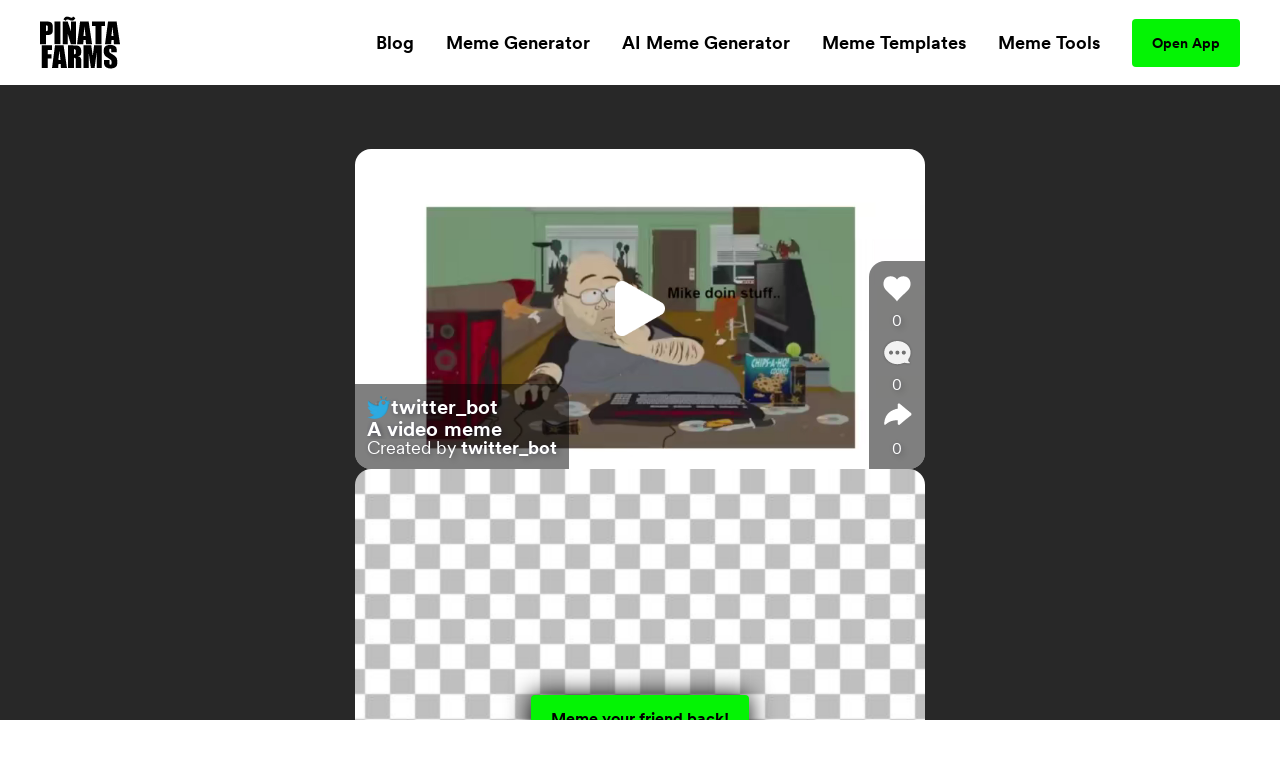

--- FILE ---
content_type: text/html; charset=utf-8
request_url: https://www.pinatafarm.com/p/98d6a5e3-5204-4caf-b92b-09ca6e5bca58
body_size: 24642
content:
<!doctype html>
<html data-n-head-ssr lang="en" data-n-head="%7B%22lang%22:%7B%22ssr%22:%22en%22%7D%7D">
  <head >
    <title>Video Meme - Piñata Farms - The best meme generator and meme maker for video &amp; image memes</title><meta data-n-head="ssr" charset="utf-8"><meta data-n-head="ssr" name="viewport" content="width=device-width, initial-scale=1"><meta data-n-head="ssr" data-hid="msapplication-TileColor" name="msapplication-TileColor" content="#000000"><meta data-n-head="ssr" data-hid="msapplication-TileImage" name="msapplication-TileImage" content="icons/favicon144.png"><meta data-n-head="ssr" data-hid="msapplication-config" name="msapplication-config" content="browserconfig.xml"><meta data-n-head="ssr" data-hid="robots" name="robots" content="index, follow"><meta data-n-head="ssr" data-hid="og:site_name" property="og:site_name" content="Piñata Farms"><meta data-n-head="ssr" data-hid="og:type" property="og:type" content="website"><meta data-n-head="ssr" data-hid="og:url" property="og:url" content="https://www.pinatafarm.com/p/98d6a5e3-5204-4caf-b92b-09ca6e5bca58"><meta data-n-head="ssr" data-hid="title" name="title" content="Created on Piñata Farms"><meta data-n-head="ssr" data-hid="og:title" property="og:title" content="Created on Piñata Farms"><meta data-n-head="ssr" data-hid="description" name="description" content="Create your own image and video memes with Piñata Farms - the lightning fast meme generator"><meta data-n-head="ssr" data-hid="og:description" property="og:description" content="Create your own image and video memes with Piñata Farms - the lightning fast meme generator"><meta data-n-head="ssr" data-hid="thumbnail" name="thumbnail" content="https://media.pinatafarm.com/protected/65CA2375-85F2-4AA2-97D1-499E73E0306D/98d6a5e3-5204-4caf-b92b-09ca6e5bca58-1695585744296-pfarm-with-png-watermarked-pfarm-thumbnail.png"><meta data-n-head="ssr" data-hid="image primaryImageOfPage" name="image primaryImageOfPage" content="https://media.pinatafarm.com/protected/65CA2375-85F2-4AA2-97D1-499E73E0306D/98d6a5e3-5204-4caf-b92b-09ca6e5bca58-1695585744296-pfarm-with-png-watermarked-pfarm-thumbnail.png"><meta data-n-head="ssr" data-hid="og:image" property="og:image" content="https://media.pinatafarm.com/protected/65CA2375-85F2-4AA2-97D1-499E73E0306D/98d6a5e3-5204-4caf-b92b-09ca6e5bca58-1695585744296-pfarm-with-png-watermarked-pfarm-thumbnail.png"><meta data-n-head="ssr" data-hid="og:image:alt" property="og:image:alt" content="Piñata created by @twitter_bot"><meta data-n-head="ssr" data-hid="og:image:width" property="og:image:width" content="806"><meta data-n-head="ssr" data-hid="og:image:height" property="og:image:height" content="453"><meta data-n-head="ssr" data-hid="twitter:card" name="twitter:card" content="summary_large_image"><meta data-n-head="ssr" data-hid="twitter:site" name="twitter:site" content="Piñata Farms"><meta data-n-head="ssr" data-hid="twitter:url" name="twitter:url" content="https://www.pinatafarm.com/p/98d6a5e3-5204-4caf-b92b-09ca6e5bca58"><meta data-n-head="ssr" data-hid="twitter:title" name="twitter:title" content="Created on Piñata Farms"><meta data-n-head="ssr" data-hid="twitter:description" name="twitter:description" content="Create your own image and video memes with Piñata Farms - the lightning fast meme generator"><meta data-n-head="ssr" data-hid="twitter:image" name="twitter:image" content="https://media.pinatafarm.com/protected/65CA2375-85F2-4AA2-97D1-499E73E0306D/98d6a5e3-5204-4caf-b92b-09ca6e5bca58-1695585744296-pfarm-with-png-watermarked-pfarm-thumbnail.png"><meta data-n-head="ssr" data-hid="twitter:image:alt" name="twitter:image:alt" content="Piñata created by @twitter_bot"><meta data-n-head="ssr" data-hid="al:ios:url" property="al:ios:url" content="pinatafarms://activity/video?id=PVP_98d6a5e3-5204-4caf-b92b-09ca6e5bca58"><meta data-n-head="ssr" data-hid="al:ios:app_name" property="al:ios:app_name" content="pinatafarms"><meta data-n-head="ssr" data-hid="al:ios:app_store_id" property="al:ios:app_store_id" content="1461925825"><meta data-n-head="ssr" data-hid="twitter:app:id:iphone" property="twitter:app:id:iphone" content="1461925825"><meta data-n-head="ssr" data-hid="apple-itunes-app" name="apple-itunes-app" content="app-id=1461925825, app-argument=pinatafarms://activity/video?id=PVP_98d6a5e3-5204-4caf-b92b-09ca6e5bca58"><meta data-n-head="ssr" data-hid="al:android:url" property="al:android:url" content="pinatafarms://activity/video?id=PVP_98d6a5e3-5204-4caf-b92b-09ca6e5bca58"><meta data-n-head="ssr" data-hid="al:android:app_name" property="al:android:app_name" content="Piñata Farms"><meta data-n-head="ssr" data-hid="al:android:package" property="al:android:package" content="com.pinatafarm.android"><meta data-n-head="ssr" data-hid="twitter:app:id:googleplay" property="twitter:app:id:googleplay" content="com.pinatafarm.android"><base href="/"><link data-n-head="ssr" rel="icon" type="image/x-icon" href="icons/favicon32.png" sizes="32x32"><link data-n-head="ssr" rel="icon" type="image/x-icon" href="icons/favicon57.png" sizes="57x57"><link data-n-head="ssr" rel="icon" type="image/x-icon" href="icons/favicon76.png" sizes="76x76"><link data-n-head="ssr" rel="icon" type="image/x-icon" href="icons/favicon96.png" sizes="96x96"><link data-n-head="ssr" rel="icon" type="image/x-icon" href="icons/favicon128.png" sizes="128x128"><link data-n-head="ssr" rel="icon" type="image/x-icon" href="icons/favicon192.png" sizes="192x192"><link data-n-head="ssr" rel="icon" type="image/x-icon" href="icons/favicon228.png" sizes="228x228"><link data-n-head="ssr" rel="icon" type="image/x-icon" href="icons/favicon120.png" sizes="120x120"><link data-n-head="ssr" rel="icon" type="image/x-icon" href="icons/favicon152.png" sizes="152x152"><link data-n-head="ssr" rel="icon" type="image/x-icon" href="icons/favicon180.png" sizes="180x180"><link data-n-head="ssr" rel="shortcut icon" href="icons/favicon196.png" sizes="196x196"><link data-n-head="ssr" rel="preconnect" href="https://cognito-identity.us-east-1.amazonaws.com"><link data-n-head="ssr" rel="preconnect" href="https://a.storyblok.com"><link data-n-head="ssr" rel="preconnect" href="https://a.pinatafarm.com"><link data-n-head="ssr" rel="preconnect" href="https://media.pinatafarm.com"><link data-n-head="ssr" data-hid="font-preload" rel="preload" as="style" href="/fonts/font-face.css"><link data-n-head="ssr" rel="canonical" href="https://www.pinatafarm.com/p/98d6a5e3-5204-4caf-b92b-09ca6e5bca58"><noscript data-n-head="ssr" data-hid="font-noscript"><link rel="stylesheet" href="/fonts/font-face.css"></noscript><link rel="preload" href="/_nuxt/598f1f4.js" as="script"><link rel="preload" href="/_nuxt/3bd056b.js" as="script"><link rel="preload" href="/_nuxt/01d7013.js" as="script"><link rel="preload" href="/_nuxt/153ed90.js" as="script"><link rel="preload" href="/_nuxt/f32b052.js" as="script"><link rel="preload" href="/_nuxt/3964031.js" as="script"><link rel="preload" href="/_nuxt/67832ca.js" as="script"><style data-vue-ssr-id="68f85b9e:0 e03a25e6:0 06290332:0 64b6cadd:0 1e9d5597:0 52ace4d6:0 8c11e75a:0 85666a10:0 34286a8f:0 1ada9018:0 5bceeabc:0 44115888:0 5c87160d:0 f42897ca:0 680cf762:0 4d284532:0 78493eb4:0 1ef1858e:0 2ee32681:0">*,:after,:before{box-sizing:border-box;border:0 solid #e5e7eb}*{--tw-ring-inset:var(--tw-empty,/*!*/ /*!*/);--tw-ring-offset-width:0px;--tw-ring-offset-color:#fff;--tw-ring-color:rgba(59,130,246,0.5);--tw-ring-offset-shadow:0 0 transparent;--tw-ring-shadow:0 0 transparent;--tw-shadow:0 0 transparent}:root{-moz-tab-size:4;-o-tab-size:4;tab-size:4}:-moz-focusring{outline:1px dotted ButtonText}:-moz-ui-invalid{box-shadow:none}::moz-focus-inner{border-style:none;padding:0}::-webkit-inner-spin-button,::-webkit-outer-spin-button{height:auto}::-webkit-search-decoration{-webkit-appearance:none}::-webkit-file-upload-button{-webkit-appearance:button;font:inherit}[type=search]{-webkit-appearance:textfield;outline-offset:-2px}abbr[title]{-webkit-text-decoration:underline dotted;text-decoration:underline dotted}a{color:inherit;text-decoration:inherit}body{margin:0;font-family:inherit;line-height:inherit}b{font-weight:bolder}button,input{font-family:inherit;font-size:100%;line-height:1.15;margin:0;padding:0;line-height:inherit;color:inherit}button{text-transform:none;background-color:transparent;background-image:none}[type=button],[type=reset],[type=submit],button{-webkit-appearance:button}button:focus{outline:1px dotted;outline:5px auto -webkit-focus-ring-color}[role=button],button{cursor:pointer}html{-webkit-text-size-adjust:100%;font-family:ui-sans-serif,system-ui,-apple-system,BlinkMacSystemFont,"Segoe UI",Roboto,"Helvetica Neue",Arial,"Noto Sans",sans-serif,"Apple Color Emoji","Segoe UI Emoji","Segoe UI Symbol","Noto Color Emoji";line-height:1.5}hr{height:0;color:inherit;border-top-width:1px}h1,h2,h3,h5,hr,p{margin:0}h1,h2,h3,h5{font-size:inherit;font-weight:inherit}img{border-style:solid}input::-moz-placeholder{opacity:1;color:#9ca3af}input::placeholder{opacity:1;color:#9ca3af}input::webkit-input-placeholder{opacity:1;color:#9ca3af}input::-moz-placeholder{opacity:1;color:#9ca3af}input:-ms-input-placeholder{opacity:1;color:#9ca3af}input::-ms-input-placeholder{opacity:1;color:#9ca3af}canvas,iframe,img,object,svg,video{display:block;vertical-align:middle}img,video{max-width:100%;height:auto}table{text-indent:0;border-color:inherit;border-collapse:collapse}ul{list-style:none;margin:0;padding:0}.h2-style{font-family:Clash,Arial,sans-serif;font-weight:700;font-size:1.5rem;line-height:2rem}@media (min-width:640px){.h2-style{font-size:45px;line-height:1}}.h4-style{font-size:26px}.h3-style,.h4-style{font-family:Clash,Arial,sans-serif;font-weight:600;line-height:1}.h3-style{font-size:32px}.h1-semi-style{font-family:Clash,Arial,sans-serif;font-weight:600;font-size:52px;line-height:1}@media (min-width:768px){.h1-semi-style{font-size:74px;line-height:1}}.h1-style{font-family:Clash,Arial,sans-serif;font-weight:700;font-size:52px;line-height:1}@media (min-width:768px){.h1-style{font-size:74px;line-height:1}}.footer-link-main{display:block;font-weight:700;font-size:.75rem;line-height:1rem;margin:.5rem;padding:.5rem;text-decoration-thickness:4px;--tw-line-opacity:1;-webkit-text-decoration-color:rgba(4,244,4,var(--tw-line-opacity));text-decoration-color:rgba(4,244,4,var(--tw-line-opacity));text-underline-offset:4px}.footer-link-main:hover{-webkit-text-decoration-line:underline;text-decoration-line:underline}@media (min-width:768px){.footer-link-main{font-size:1.125rem;line-height:1.75rem}}.nav-link{font-weight:700;margin:.5rem;padding:.5rem;text-decoration-thickness:4px;--tw-line-opacity:1;-webkit-text-decoration-color:rgba(4,244,4,var(--tw-line-opacity));text-decoration-color:rgba(4,244,4,var(--tw-line-opacity));text-underline-offset:4px}.nav-link:focus,.nav-link:hover{-webkit-text-decoration-line:underline;text-decoration-line:underline}@media (min-width:768px){.nav-link{font-size:1.125rem;line-height:1.75rem}}.h5-style{font-family:Clash,Arial,sans-serif;font-weight:600;font-size:20px;line-height:1}@media (min-width:768px){.md\:h3-style{font-weight:600;font-size:32px;line-height:1}.md\:h2-style,.md\:h3-style{font-family:Clash,Arial,sans-serif}.md\:h2-style{font-weight:700;font-size:1.5rem;line-height:2rem}@media (min-width:640px){.md\:h2-style{font-size:45px;line-height:1}}}.container{width:100%}@media (min-width:640px){.container{max-width:640px}}@media (min-width:768px){.container{max-width:768px}}@media (min-width:1024px){.container{max-width:1024px}}@media (min-width:1280px){.container{max-width:1280px}}@media (min-width:1536px){.container{max-width:1536px}}@media (min-width:2048px){.container{max-width:2048px}}.divide-y>:not([hidden])~:not([hidden]){--tw-divide-y-reverse:0;border-top-width:calc(1px*(1 - var(--tw-divide-y-reverse)));border-bottom-width:calc(1px*var(--tw-divide-y-reverse))}.sr-only{position:absolute;width:1px;height:1px;padding:0;margin:-1px;overflow:hidden;clip:rect(0,0,0,0);white-space:nowrap;border-width:0}.bg-pfAcid{--tw-bg-opacity:1;background-color:rgba(4,244,4,var(--tw-bg-opacity))}.bg-white{--tw-bg-opacity:1;background-color:rgba(255,255,255,var(--tw-bg-opacity))}.bg-pfTorchRed{--tw-bg-opacity:1;background-color:rgba(255,17,79,var(--tw-bg-opacity))}.bg-pfFog{--tw-bg-opacity:1;background-color:rgba(241,243,246,var(--tw-bg-opacity))}.bg-pfAzure{--tw-bg-opacity:1;background-color:rgba(4,124,244,var(--tw-bg-opacity))}.bg-pfCharcoal{--tw-bg-opacity:1;background-color:rgba(40,40,40,var(--tw-bg-opacity))}.bg-pfShadow\/90{--tw-bg-opacity:0.9;background-color:rgba(18,18,18,var(--tw-bg-opacity))}.bg-pfRed{--tw-bg-opacity:1;background-color:rgba(252,76,92,var(--tw-bg-opacity))}.bg-purple-500{--tw-bg-opacity:1;background-color:rgba(139,92,246,var(--tw-bg-opacity))}.bg-transparent{background-color:transparent}.bg-purple-200{--tw-bg-opacity:1;background-color:rgba(221,214,254,var(--tw-bg-opacity))}.bg-pfBlue{--tw-bg-opacity:1;background-color:rgba(0,119,255,var(--tw-bg-opacity))}.bg-pfDarkFog{--tw-bg-opacity:1;background-color:rgba(239,241,244,var(--tw-bg-opacity))}.bg-pfBlueFog{--tw-bg-opacity:1;background-color:rgba(229,241,255,var(--tw-bg-opacity))}.bg-pfCloud{--tw-bg-opacity:1;background-color:rgba(219,219,219,var(--tw-bg-opacity))}.bg-pfTan{--tw-bg-opacity:1;background-color:rgba(248,248,248,var(--tw-bg-opacity))}.bg-black{--tw-bg-opacity:1;background-color:rgba(0,0,0,var(--tw-bg-opacity))}.hover\:bg-pfAcid:hover{--tw-bg-opacity:1;background-color:rgba(4,244,4,var(--tw-bg-opacity))}.bg-center{background-position:50%}.bg-no-repeat{background-repeat:no-repeat}.border-pfCloud{--tw-border-opacity:1;border-color:rgba(219,219,219,var(--tw-border-opacity))}.border-white{--tw-border-opacity:1;border-color:rgba(255,255,255,var(--tw-border-opacity))}.border-gray-300{--tw-border-opacity:1;border-color:rgba(209,213,219,var(--tw-border-opacity))}.border-pfFog{--tw-border-opacity:1;border-color:rgba(241,243,246,var(--tw-border-opacity))}.border-pfAcid{--tw-border-opacity:1;border-color:rgba(4,244,4,var(--tw-border-opacity))}.border-pfCharcoal{--tw-border-opacity:1;border-color:rgba(40,40,40,var(--tw-border-opacity))}.border-pfTundora{--tw-border-opacity:0.25;border-color:rgba(255,255,255,var(--tw-border-opacity))}.border-gray-400{--tw-border-opacity:1;border-color:rgba(156,163,175,var(--tw-border-opacity))}.border-black{--tw-border-opacity:1;border-color:rgba(0,0,0,var(--tw-border-opacity))}.border-pfDarkGray{--tw-border-opacity:1;border-color:rgba(29,25,25,var(--tw-border-opacity))}.border-red-200{--tw-border-opacity:1;border-color:rgba(254,202,202,var(--tw-border-opacity))}.border-pfDarkFog{--tw-border-opacity:1;border-color:rgba(239,241,244,var(--tw-border-opacity))}.border-black\/10{--tw-border-opacity:0.1;border-color:rgba(0,0,0,var(--tw-border-opacity))}.border-transparent{border-color:transparent}.border-pfBlue{--tw-border-opacity:1;border-color:rgba(0,119,255,var(--tw-border-opacity))}.rounded-lg{border-radius:.5rem}.rounded-3xl{border-radius:1.5rem}.rounded-full{border-radius:9999px}.rounded-xl{border-radius:.75rem}.rounded-2xl{border-radius:1rem}.rounded{border-radius:.25rem}.rounded-4xl{border-radius:2rem}.rounded-md{border-radius:.375rem}.rounded-\[16px\]{border-radius:16px}.rounded-\[4px\]{border-radius:4px}.rounded-l-2xl{border-top-left-radius:1rem;border-bottom-left-radius:1rem}.border-dashed{border-style:dashed}.border-none{border-style:none}.border-1{border-width:1px}.border-2,.border-2px{border-width:2px}.border-0{border-width:0}.border,.border-1px{border-width:1px}.border-b-2{border-bottom-width:2px}.border-b{border-bottom-width:1px}.border-t-1{border-top-width:1px}.border-l-1{border-left-width:1px}.border-t{border-top-width:1px}.cursor-pointer{cursor:pointer}.cursor-default{cursor:default}.block{display:block}.inline-block{display:inline-block}.flex{display:flex}.table{display:table}.grid{display:grid}.list-item{display:list-item}.hidden{display:none}.flex-row{flex-direction:row}.flex-col,.flex-row{}.flex-col{flex-direction:column}.flex-col-reverse{flex-direction:column-reverse}.flex-wrap{flex-wrap:wrap}.items-start{align-items:flex-start}.items-end{align-items:flex-end}.items-center{align-items:center}.content-center{align-content:center}.justify-items-center{justify-items:center}.justify-start{justify-content:flex-start}.justify-end{justify-content:flex-end}.justify-center{justify-content:center}.justify-between{justify-content:space-between}.justify-around{justify-content:space-around}.justify-evenly{justify-content:space-evenly}.flex-1{flex:1 1 0%}.font-clash{font-family:Clash,Arial,sans-serif}.font-agrandir{font-family:Agrandir}.font-bold{font-weight:700}.font-semibold{font-weight:600}.font-medium{font-weight:500}.font-gray-400,.font-normal{font-weight:400}.h-full{height:100%}.h-1\/2{height:50%}.h-auto{height:auto}.h-32{height:8rem}.h-8{height:2rem}.h-12{height:3rem}.h-6{height:1.5rem}.h-72px{height:72px}.h-48px{height:48px}.h-148px{height:148px}.h-325px{height:325px}.h-16px{height:16px}.h-3px{height:3px}.h-32px{height:32px}.h-232px{height:232px}.h-174px{height:174px}.h-364px{height:364px}.h-273px{height:273px}.h-100px{height:100px}.h-40px{height:40px}.h-164px{height:164px}.h-113px{height:113px}.h-18{height:4.5rem}.h-145px{height:145px}.h-320px{height:320px}.h-\[250px\]{height:250px}.h-\[24px\]{height:24px}.h-42px{height:42px}.h-90px{height:90px}.h-105px{height:105px}.h-20px{height:20px}.h-350px{height:350px}.h-360px{height:360px}.h-240px{height:240px}.h-\[90px\]{height:90px}.h-20vh{height:20vh}.h-170px{height:170px}.text-base{font-size:1rem;line-height:1.5rem}.text-xl{font-size:1.25rem;line-height:1.75rem}.text-4xl{font-size:2.25rem;line-height:2.5rem}.text-sm{font-size:.875rem;line-height:1.25rem}.text-lg{font-size:1.125rem;line-height:1.75rem}.text-xs{font-size:.75rem;line-height:1rem}.text-2xl{font-size:1.5rem;line-height:2rem}.text-6xl{font-size:3.75rem;line-height:1}.text-5xl{font-size:3rem;line-height:1}.text-3xl{font-size:1.875rem;line-height:2.25rem}.text-59px{font-size:59px;line-height:1}.text-15px{font-size:15px;line-height:1}.text-31px{font-size:31px;line-height:1}.text-74px{font-size:74px;line-height:1}.text-12px{font-size:12px;line-height:1}.text-20px{font-size:20px;line-height:1}.text-40px{font-size:40px;line-height:1}.text-32px{font-size:32px;line-height:1}.text-26px{font-size:26px;line-height:1}.text-94px{font-size:94px;line-height:1}.text-11px{font-size:11px;line-height:1}.text-64px{font-size:64px;line-height:1}.text-14px{font-size:14px;line-height:1}.text-10px{font-size:10px;line-height:1}.text-16px{font-size:16px;line-height:1}.text-36px{font-size:36px;line-height:1}.text-\[14px\]{font-size:14px;line-height:1}.text-\[12px\]{font-size:12px;line-height:1}.text-\[16px\]{font-size:16px;line-height:1}.text-28px{font-size:28px;line-height:1}.text-18px{font-size:18px;line-height:1}.text-27px{font-size:27px;line-height:1}.text-19px{font-size:19px;line-height:1}.text-\[24px\]{font-size:24px;line-height:1}.leading-h2{line-height:1.17}.leading-4{line-height:1rem}.leading-tight{line-height:1.25}.leading-8{line-height:2rem}.m-auto{margin:auto}.m-0{margin:0}.m-1{margin:.25rem}.m-4{margin:1rem}.m-2{margin:.5rem}.mx-auto{margin-left:auto;margin-right:auto}.mx-2{margin-left:.5rem;margin-right:.5rem}.mx-3{margin-left:.75rem;margin-right:.75rem}.mx-1{margin-left:.25rem;margin-right:.25rem}.my-auto{margin-top:auto;margin-bottom:auto}.mx-16{margin-left:4rem;margin-right:4rem}.mx-4{margin-left:1rem;margin-right:1rem}.mx-8{margin-left:2rem;margin-right:2rem}.my-3{margin-top:.75rem;margin-bottom:.75rem}.my-4{margin-top:1rem;margin-bottom:1rem}.mx-3px{margin-left:3px;margin-right:3px}.my-8{margin-top:2rem;margin-bottom:2rem}.my-2{margin-top:.5rem;margin-bottom:.5rem}.my-14{margin-top:3.5rem;margin-bottom:3.5rem}.mx-6{margin-left:1.5rem;margin-right:1.5rem}.-my-1{margin-top:-.25rem;margin-bottom:-.25rem}.-mx-3{margin-left:-.75rem;margin-right:-.75rem}.my-12{margin-top:3rem;margin-bottom:3rem}.mt-8{margin-top:2rem}.-mt-2{margin-top:-.5rem}.ml-auto{margin-left:auto}.mt-3{margin-top:.75rem}.mt-10{margin-top:2.5rem}.mt-4{margin-top:1rem}.mb-4{margin-bottom:1rem}.mt-13{margin-top:3.25rem}.mt-5{margin-top:1.25rem}.ml-4{margin-left:1rem}.ml-2{margin-left:.5rem}.mr-2{margin-right:.5rem}.ml-8{margin-left:2rem}.mt-16{margin-top:4rem}.mt-50px{margin-top:50px}.ml-30px{margin-left:30px}.mt-6{margin-top:1.5rem}.mt-2{margin-top:.5rem}.mt-1{margin-top:.25rem}.mr-70px{margin-right:70px}.mb-2{margin-bottom:.5rem}.ml-1{margin-left:.25rem}.mt-11{margin-top:2.75rem}.mr-1{margin-right:.25rem}.ml-5{margin-left:1.25rem}.mr-6px{margin-right:6px}.mt-15{margin-top:3.75rem}.mt-20{margin-top:5rem}.mt-30{margin-top:7.5rem}.mt-auto{margin-top:auto}.mr-5{margin-right:1.25rem}.mr-8{margin-right:2rem}.mt-54px{margin-top:54px}.mt-10px{margin-top:10px}.mr-4{margin-right:1rem}.mt-12{margin-top:3rem}.-ml-4{margin-left:-1rem}.-mb-14{margin-bottom:-3.5rem}.-ml-2{margin-left:-.5rem}.-ml-9{margin-left:-2.25rem}.mr-100px{margin-right:100px}.\!-mt-22{margin-top:-5.5rem!important}.\!ml-100px{margin-left:100px!important}.-mt-22{margin-top:-5.5rem}.mt-20px{margin-top:20px}.mt-65px{margin-top:65px}.mt-25px{margin-top:25px}.mt-25{margin-top:6.25rem}.mb-8{margin-bottom:2rem}.mb-12{margin-bottom:3rem}.mb-6{margin-bottom:1.5rem}.mr-auto{margin-right:auto}.mt-32px{margin-top:32px}.ml-3{margin-left:.75rem}.mt-min-12{margin-top:3rem}.mt-min-24{margin-top:6rem}.mt-14{margin-top:3.5rem}.mt-0{margin-top:0}.mb-min-24{margin-bottom:6rem}.mb-3{margin-bottom:.75rem}.mt-80px{margin-top:80px}.mr-3{margin-right:.75rem}.-mr-3{margin-right:-.75rem}.max-h-full{max-height:100%}.max-h-md{max-height:28rem}.max-h-440px{max-height:440px}.max-h-520px{max-height:520px}.max-h-60px{max-height:60px}.max-h-165px{max-height:165px}.max-h-490px{max-height:490px}.max-h-330px{max-height:330px}.max-w-full{max-width:100%}.max-w-md{max-width:28rem}.max-w-lg{max-width:32rem}.max-w-screen-lg{max-width:1024px}.max-w-screen{max-width:100vw}.max-w-screen-md{max-width:768px}.max-w-267px{max-width:267px}.max-w-120px{max-width:120px}.max-w-200px{max-width:200px}.max-w-364px{max-width:364px}.max-w-800px{max-width:800px}.max-w-270px{max-width:270px}.max-w-328px{max-width:328px}.max-w-60px{max-width:60px}.max-w-11\/12{max-width:91.666667%}.max-w-524px{max-width:524px}.max-w-743px{max-width:743px}.max-w-70{max-width:17.5rem}.max-w-356px{max-width:356px}.max-w-998px{max-width:998px}.max-w-\[70\%\]{max-width:70%}.max-w-screen-1140px{max-width:1140px}.max-w-556px{max-width:556px}.max-w-8\/10{max-width:80%}.min-h-full{min-height:100%}.min-h-screen-sm{min-height:640px}.min-h-440px{min-height:440px}.min-h-224px{min-height:224px}.min-h-520px{min-height:520px}.min-h-490px{min-height:490px}.min-h-197px{min-height:197px}.min-h-170px{min-height:170px}.min-w-150px{min-width:150px}.min-w-250px{min-width:250px}.min-w-360px{min-width:360px}.min-w-100px{min-width:100px}.min-w-350px{min-width:350px}.min-w-170px{min-width:170px}.object-contain{-o-object-fit:contain;object-fit:contain}.object-cover{-o-object-fit:cover;object-fit:cover}.object-bottom{-o-object-position:bottom;object-position:bottom}.opacity-0{opacity:0}.opacity-50{opacity:.5}.opacity-75{opacity:.75}.opacity-30{opacity:.3}.opacity-20{opacity:.2}.opacity-40{opacity:.4}.hover\:opacity-100:hover,.opacity-100{opacity:1}.opacity-10{opacity:.1}.focus\:outline-none:focus,.outline-none{outline:2px solid transparent;outline-offset:2px}.overflow-auto{overflow:auto}.overflow-hidden{overflow:hidden}.overflow-scroll{overflow:scroll}.overflow-y-auto{overflow-y:auto}.overflow-x-hidden{overflow-x:hidden}.overflow-y-hidden{overflow-y:hidden}.overflow-x-scroll{overflow-x:scroll}.overflow-y-scroll{overflow-y:scroll}.p-8{padding:2rem}.p-2{padding:.5rem}.p-4{padding:1rem}.p-3{padding:.75rem}.p-6px{padding:6px}.p-6{padding:1.5rem}.p-0,.p-0px{padding:0}.p-10px{padding:10px}.p-1{padding:.25rem}.p-\[18px\]{padding:18px}.py-5{padding-top:1.25rem;padding-bottom:1.25rem}.px-2{padding-left:.5rem;padding-right:.5rem}.py-15px{padding-top:15px;padding-bottom:15px}.px-40px{padding-left:40px;padding-right:40px}.py-3{padding-top:.75rem;padding-bottom:.75rem}.py-1{padding-top:.25rem;padding-bottom:.25rem}.px-8{padding-left:2rem;padding-right:2rem}.py-10{padding-top:2.5rem;padding-bottom:2.5rem}.py-12px{padding-top:12px;padding-bottom:12px}.px-20px{padding-left:20px;padding-right:20px}.px-4{padding-left:1rem;padding-right:1rem}.px-20{padding-left:5rem;padding-right:5rem}.py-9px{padding-top:9px;padding-bottom:9px}.px-12px{padding-left:12px;padding-right:12px}.py-6px{padding-top:6px;padding-bottom:6px}.py-4px{padding-top:4px;padding-bottom:4px}.py-2{padding-top:.5rem;padding-bottom:.5rem}.py-4{padding-top:1rem;padding-bottom:1rem}.py-14px{padding-top:14px;padding-bottom:14px}.px-5{padding-left:1.25rem;padding-right:1.25rem}.px-6{padding-left:1.5rem;padding-right:1.5rem}.px-1{padding-left:.25rem;padding-right:.25rem}.px-21px{padding-left:21px;padding-right:21px}.py-10px{padding-top:10px;padding-bottom:10px}.px-3{padding-left:.75rem;padding-right:.75rem}.px-18{padding-left:4.5rem;padding-right:4.5rem}.py-8{padding-top:2rem;padding-bottom:2rem}.px-\[10px\]{padding-left:10px;padding-right:10px}.py-\[10px\]{padding-top:10px;padding-bottom:10px}.py-9{padding-top:2.25rem;padding-bottom:2.25rem}.px-10{padding-left:2.5rem;padding-right:2.5rem}.px-15px{padding-left:15px;padding-right:15px}.pb-3{padding-bottom:.75rem}.pb-5{padding-bottom:1.25rem}.pr-4{padding-right:1rem}.pb-2{padding-bottom:.5rem}.pl-8{padding-left:2rem}.pt-6{padding-top:1.5rem}.pt-25{padding-top:6.25rem}.pl-4{padding-left:1rem}.pr-8{padding-right:2rem}.pt-8{padding-top:2rem}.pb-16{padding-bottom:4rem}.pt-4{padding-top:1rem}.pt-24{padding-top:6rem}.pt-30{padding-top:7.5rem}.pt-16{padding-top:4rem}.pb-12{padding-bottom:3rem}.placeholder-pfGray::-moz-placeholder{--tw-placeholder-opacity:1;color:rgba(118,118,118,var(--tw-placeholder-opacity))}.placeholder-pfGray::placeholder{--tw-placeholder-opacity:1;color:rgba(118,118,118,var(--tw-placeholder-opacity))}.caret-white{--tw-caret-opacity:1;caret-color:rgba(255,255,255,var(--tw-caret-opacity))}.caret-black{--tw-caret-opacity:1;caret-color:rgba(0,0,0,var(--tw-caret-opacity))}.caret-pfBlue{--tw-caret-opacity:1;caret-color:rgba(0,119,255,var(--tw-caret-opacity))}.caret-transparent{caret-color:transparent}.pointer-events-none{pointer-events:none}.static{position:static}.fixed{position:fixed}.absolute{position:absolute}.relative{position:relative}.inset-0{top:0;right:0;bottom:0;left:0}.left-1\/2{left:50%}.top-full{top:100%}.top-12px{top:12px}.left-12px{left:12px}.bottom-0{bottom:0}.-top-64px{top:-64px}.top-1\/2{top:50%}.top-0{top:0}.right-0{right:0}.bottom-12px{bottom:12px}.-top-56px{top:-56px}.-bottom-19px{bottom:-19px}.-top-1\/6{top:-16.666667%}.top-3\/5{top:60%}.left-0{left:0}.left-1\/3{left:33.333333%}.top-20{top:5rem}.left-2\/3{left:66.666667%}.left-5\/6{left:83.333333%}.top-1\/4{top:25%}.left-1\/6{left:16.666667%}.left-4\/6{left:66.666667%}.top-1\/5{top:20%}.right-1{right:.25rem}.left-1\/9{left:11.111111%}.top-4{top:1rem}.left-4\/9{left:44.444444%}.left-5\/7{left:71.428571%}.-top-5{top:-1.25rem}.-right-10{right:-2.5rem}.bottom-8{bottom:2rem}.left-5{left:1.25rem}.bottom-2{bottom:.5rem}.resize{resize:both}.shadow-lg{--tw-shadow-color:0,0,0;--tw-shadow:0 10px 15px -3px rgba(var(--tw-shadow-color),0.1),0 4px 6px -2px rgba(var(--tw-shadow-color),0.05);box-shadow:var(--tw-ring-offset-shadow,0 0 transparent),var(--tw-ring-shadow,0 0 transparent),var(--tw-shadow)}.focus\:ring-2:focus,.hover\:ring-2:hover{--tw-ring-offset-shadow:var(--tw-ring-inset) 0 0 0 var(--tw-ring-offset-width) var(--tw-ring-offset-color);--tw-ring-shadow:var(--tw-ring-inset) 0 0 0 calc(2px + var(--tw-ring-offset-width)) var(--tw-ring-color);box-shadow:var(--tw-ring-offset-shadow),var(--tw-ring-shadow),var(--tw-shadow,0 0 transparent)}.focus\:ring-offset-2:focus,.hover\:ring-offset-2:hover{--tw-ring-offset-width:2px}.focus\:ring-red-600:focus,.hover\:ring-red-600:hover{--tw-ring-opacity:1;--tw-ring-color:rgba(220,38,38,var(--tw-ring-opacity))}.text-left{text-align:left}.text-center{text-align:center}.text-right{text-align:right}.text-justify{text-align:justify}.text-black{--tw-text-opacity:1;color:rgba(0,0,0,var(--tw-text-opacity))}.text-pfGray{--tw-text-opacity:1;color:rgba(118,118,118,var(--tw-text-opacity))}.text-white{--tw-text-opacity:1;color:rgba(255,255,255,var(--tw-text-opacity))}.text-dark-900{--tw-text-opacity:1;color:rgba(15,15,15,var(--tw-text-opacity))}.text-gray-400{--tw-text-opacity:1;color:rgba(156,163,175,var(--tw-text-opacity))}.text-light-50{--tw-text-opacity:1;color:rgba(253,253,253,var(--tw-text-opacity))}.text-pfSilver{--tw-text-opacity:1;color:rgba(184,184,184,var(--tw-text-opacity))}.text-pfTorchRed{--tw-text-opacity:1;color:rgba(255,17,79,var(--tw-text-opacity))}.text-gray-800{--tw-text-opacity:1;color:rgba(31,41,55,var(--tw-text-opacity))}.text-gray-600{--tw-text-opacity:1;color:rgba(75,85,99,var(--tw-text-opacity))}.text-pfAcid{--tw-text-opacity:1;color:rgba(4,244,4,var(--tw-text-opacity))}.text-pfCharcoal{--tw-text-opacity:1;color:rgba(40,40,40,var(--tw-text-opacity))}.truncate{overflow:hidden;text-overflow:ellipsis;white-space:nowrap}.text-shadow-lg{text-shadow:3px 3px 6px rgb(0 0 0/26%),0 0 5px rgb(15 3 86/22%)}.uppercase{text-transform:uppercase}.underline-4{text-decoration-thickness:4px}.underline-pfRed{--tw-line-opacity:1;-webkit-text-decoration-color:rgba(252,76,92,var(--tw-line-opacity));text-decoration-color:rgba(252,76,92,var(--tw-line-opacity))}.underline-pfAcid{--tw-line-opacity:1;-webkit-text-decoration-color:rgba(4,244,4,var(--tw-line-opacity));text-decoration-color:rgba(4,244,4,var(--tw-line-opacity))}.underline-offset-4{text-underline-offset:4px}.hover\:underline:hover,.underline{-webkit-text-decoration-line:underline;text-decoration-line:underline}.content-container{content:"container"}.content-min-height{content:"min-height"}.tracking-tighter{letter-spacing:-.05em}.align-top{vertical-align:top}.align-middle{vertical-align:middle}.visible{visibility:visible}.invisible{visibility:hidden}.whitespace-nowrap{white-space:nowrap}.break-words{overflow-wrap:break-word}.w-full{width:100%}.w-4\/5{width:80%}.w-1\/3{width:33.333333%}.w-16{width:4rem}.w-2\/3{width:66.666667%}.w-2{width:.5rem}.w-4{width:1rem}.w-6{width:1.5rem}.w-3\/5{width:60%}.w-32{width:8rem}.w-20{width:5rem}.w-5{width:1.25rem}.w-8{width:2rem}.w-10{width:2.5rem}.w-60{width:15rem}.w-1\/2{width:50%}.w-44{width:11rem}.w-12{width:3rem}.w-11\/12{width:91.666667%}.w-3\/4{width:75%}.w-2\/5{width:40%}.w-1\/5{width:20%}.w-sm{width:24rem}.w-5\/6{width:83.333333%}.w-9\/10{width:90%}.w-130px{width:130px}.w-200px{width:200px}.w-148px{width:148px}.w-160px{width:160px}.w-150px{width:150px}.w-16px{width:16px}.w-18{width:4.5rem}.w-12\/25{width:48%}.w-225px{width:225px}.w-26px{width:26px}.w-32px{width:32px}.w-343px{width:343px}.w-8\/10{width:80%}.w-132px{width:132px}.w-364px{width:364px}.w-206px{width:206px}.w-218px{width:218px}.w-48px{width:48px}.w-31px{width:31px}.w-190px{width:190px}.w-120px{width:120px}.w-15{width:3.75rem}.w-72px{width:72px}.w-1px{width:1px}.w-450px{width:450px}.w-\[calc\(100\%-32px\)\]{width:calc(100% - 32px)}.w-\[24px\]{width:24px}.w-\[16px\]{width:16px}.w-290px{width:290px}.w-375px{width:375px}.w-\[301px\]{width:301px}.w-165px{width:165px}.w-max-xl{width:32rem}.-z-1{z-index:-1}.z-1{z-index:1}.z-2{z-index:2}.z-100{z-index:100}.z-0{z-index:0}.z-10{z-index:10}.z-20{z-index:20}.z-3{z-index:3}.gap-4{grid-gap:1rem;gap:1rem}.gap-6{grid-gap:1.5rem;gap:1.5rem}.gap-3{grid-gap:.75rem;gap:.75rem}.gap-40{grid-gap:10rem;gap:10rem}.gap-10{grid-gap:2.5rem;gap:2.5rem}.gap-2{grid-gap:.5rem;gap:.5rem}.gap-1{grid-gap:.25rem;gap:.25rem}.gap-px{grid-gap:1px;gap:1px}.gap-2px{grid-gap:2px;gap:2px}.gap-8{grid-gap:2rem;gap:2rem}.gap-5{grid-gap:1.25rem;gap:1.25rem}.gap-6px{grid-gap:6px;gap:6px}.gap-15{grid-gap:3.75rem;gap:3.75rem}.gap-y-1{-webkit-row-gap:.25rem;-moz-row-gap:.25rem;grid-row-gap:.25rem;row-gap:.25rem}.grid-cols-4{grid-template-columns:repeat(4,minmax(0,1fr))}.grid-cols-3{grid-template-columns:repeat(3,minmax(0,1fr))}.grid-cols-2{grid-template-columns:repeat(2,minmax(0,1fr))}.auto-rows-min{grid-auto-rows:min-content}.transform{--tw-rotate:0;--tw-rotate-x:0;--tw-rotate-y:0;--tw-rotate-z:0;--tw-scale-x:1;--tw-scale-y:1;--tw-scale-z:1;--tw-skew-x:0;--tw-skew-y:0;--tw-translate-x:0;--tw-translate-y:0;--tw-translate-z:0;transform:rotate(var(--tw-rotate)) rotateX(var(--tw-rotate-x)) rotateY(var(--tw-rotate-y)) rotate(var(--tw-rotate-z)) scaleX(var(--tw-scale-x)) scaleY(var(--tw-scale-y)) scaleZ(var(--tw-scale-z)) skewX(var(--tw-skew-x)) skewY(var(--tw-skew-y)) translateX(var(--tw-translate-x)) translateY(var(--tw-translate-y)) translateZ(var(--tw-translate-z))}.rotate-180{--tw-rotate:180deg}.\!rotate-10\.92{--tw-rotate:10.92deg!important}.\!-rotate-23\.34{--tw-rotate:-23.34deg!important}.\!-rotate-22{--tw-rotate:-22deg!important}.\!rotate-22{--tw-rotate:22deg!important}.rotate-12{--tw-rotate:12deg}.rotate-3{--tw-rotate:3deg}.-rotate-3{--tw-rotate:-3deg}.\!-rotate-4\.16{--tw-rotate:-4.16deg!important}.translate-y-20px{--tw-translate-y:20px}.-translate-x-1\/2{--tw-translate-x:-50%}.-translate-y-1\/2{--tw-translate-y:-50%}.-translate-x-4\/10{--tw-translate-x:-40%}.hover\:-translate-y-1:hover{--tw-translate-y:-0.25rem}.\<transition,.transition{transition-property:background-color,border-color,color,fill,stroke,opacity,box-shadow,transform,filter,-webkit-backdrop-filter;transition-property:background-color,border-color,color,fill,stroke,opacity,box-shadow,transform,filter,backdrop-filter;transition-property:background-color,border-color,color,fill,stroke,opacity,box-shadow,transform,filter,backdrop-filter,-webkit-backdrop-filter;transition-timing-function:cubic-bezier(.4,0,.2,1);transition-duration:.15s}.ease-in{transition-timing-function:cubic-bezier(.4,0,1,1)}.ease,.ease-in-out{transition-timing-function:cubic-bezier(.4,0,.2,1)}.duration-150{transition-duration:.15s}.duration-300{transition-duration:.3s}.duration,.duration\(\){transition-duration:.15s}@keyframes rotating{0%{transform:rotate(0deg)}to{transform:rotate(1turn)}}@keyframes pulse{0%,to{opacity:1}50%{opacity:.5}}@keyframes smallBounce{0%,to{transform:translateY(-10%);animation-timing-function:cubic-bezier(.8,0,1,1)}50%{transform:translateY(0);animation-timing-function:cubic-bezier(0,0,.2,1)}}@keyframes horizontalShake{10%,90%{transform:translate3d(-1px,0,0)}20%,80%{transform:translate3d(2px,0,0)}30%,50%,70%{transform:translate3d(-4px,0,0)}40%,60%{transform:translate3d(4px,0,0)}}.animate-rotating{animation:rotating 2s linear infinite}.animate-pulse{animation:pulse 2s cubic-bezier(.4,0,.6,1) infinite}.animate-small-bounce{animation:smallBounce 1.2s infinite}.animate-small-bounce-slow{animation:smallBounce 2s infinite}.animate-horizontal-shake{animation:horizontalShake .82s cubic-bezier(.36,.07,.19,.97) both}.animated{-webkit-animation-duration:1s;-webkit-animation-fill-mode:both;animation-duration:1s;animation-fill-mode:both}.animate{animation-iteration-count:1}.filter{--tw-blur:var(--tw-empty,/*!*/ /*!*/);--tw-brightness:var(--tw-empty,/*!*/ /*!*/);--tw-contrast:var(--tw-empty,/*!*/ /*!*/);--tw-grayscale:var(--tw-empty,/*!*/ /*!*/);--tw-hue-rotate:var(--tw-empty,/*!*/ /*!*/);--tw-invert:var(--tw-empty,/*!*/ /*!*/);--tw-saturate:var(--tw-empty,/*!*/ /*!*/);--tw-sepia:var(--tw-empty,/*!*/ /*!*/);--tw-drop-shadow:var(--tw-empty,/*!*/ /*!*/);filter:var(--tw-blur) var(--tw-brightness) var(--tw-contrast) var(--tw-grayscale) var(--tw-hue-rotate) var(--tw-invert) var(--tw-saturate) var(--tw-sepia) var(--tw-drop-shadow)}.\.blur,.blur,.blur-8px{--tw-blur:blur(8px)}.drop-shadow-xl{--tw-drop-shadow:drop-shadow(0 20px 13px rgba(0,0,0,0.03)) drop-shadow(0 8px 5px rgba(0,0,0,0.08))}.invert{--tw-invert:invert(100%)}.backdrop-filter{--tw-backdrop-blur:var(--tw-empty,/*!*/ /*!*/);--tw-backdrop-brightness:var(--tw-empty,/*!*/ /*!*/);--tw-backdrop-contrast:var(--tw-empty,/*!*/ /*!*/);--tw-backdrop-grayscale:var(--tw-empty,/*!*/ /*!*/);--tw-backdrop-hue-rotate:var(--tw-empty,/*!*/ /*!*/);--tw-backdrop-invert:var(--tw-empty,/*!*/ /*!*/);--tw-backdrop-opacity:var(--tw-empty,/*!*/ /*!*/);--tw-backdrop-saturate:var(--tw-empty,/*!*/ /*!*/);--tw-backdrop-sepia:var(--tw-empty,/*!*/ /*!*/);-webkit-backdrop-filter:var(--tw-backdrop-blur) var(--tw-backdrop-brightness) var(--tw-backdrop-contrast) var(--tw-backdrop-grayscale) var(--tw-backdrop-hue-rotate) var(--tw-backdrop-invert) var(--tw-backdrop-opacity) var(--tw-backdrop-saturate) var(--tw-backdrop-sepia);backdrop-filter:var(--tw-backdrop-blur) var(--tw-backdrop-brightness) var(--tw-backdrop-contrast) var(--tw-backdrop-grayscale) var(--tw-backdrop-hue-rotate) var(--tw-backdrop-invert) var(--tw-backdrop-opacity) var(--tw-backdrop-saturate) var(--tw-backdrop-sepia)}.backdrop-blur-md{--tw-backdrop-blur:blur(12px)}.backdrop-blur-xl{--tw-backdrop-blur:blur(24px)}@media (min-width:640px){.sm\:hidden{display:none}.sm\:flex-row{flex-direction:row}.sm\:mx-3{margin-left:.75rem;margin-right:.75rem}.sm\:-mx-3{margin-left:-.75rem;margin-right:-.75rem}.sm\:mt-0{margin-top:0}.sm\:mt-4{margin-top:1rem}.sm\:mr-10{margin-right:2.5rem}.sm\:text-left{text-align:left}.sm\:w-1\/4{width:25%}.sm\:w-1\/3{width:33.333333%}}@media (min-width:768px){.md\:bg-purple-200{--tw-bg-opacity:1;background-color:rgba(221,214,254,var(--tw-bg-opacity))}.md\:bg-pfDarkFog{--tw-bg-opacity:1;background-color:rgba(239,241,244,var(--tw-bg-opacity))}.md\:block{display:block}.md\:flex{display:flex}.md\:hidden{display:none}.md\:flex-row{flex-direction:row}.md\:flex-row-reverse{flex-direction:row-reverse}.md\:items-start{align-items:flex-start}.md\:items-center{align-items:center}.md\:justify-start{justify-content:flex-start}.md\:justify-center{justify-content:center}.md\:justify-between{justify-content:space-between}.md\:justify-around{justify-content:space-around}.md\:h-440px{height:440px}.md\:h-572px{height:572px}.md\:h-\[500px\]{height:500px}.md\:h-\[32px\]{height:32px}.md\:h-40px{height:40px}.md\:h-470px{height:470px}.md\:h-360px{height:360px}.md\:text-lg{font-size:1.125rem;line-height:1.75rem}.md\:text-sm{font-size:.875rem;line-height:1.25rem}.md\:text-5xl{font-size:3rem;line-height:1}.md\:text-base{font-size:1rem;line-height:1.5rem}.md\:text-2xl{font-size:1.5rem;line-height:2rem}.md\:text-xl{font-size:1.25rem;line-height:1.75rem}.md\:text-8xl{font-size:6rem;line-height:1}.md\:text-7xl{font-size:4.5rem;line-height:1}.md\:text-6xl{font-size:3.75rem;line-height:1}.md\:text-3xl{font-size:1.875rem;line-height:2.25rem}.md\:text-32px{font-size:32px;line-height:1}.md\:text-74px{font-size:74px;line-height:1}.md\:text-20px{font-size:20px;line-height:1}.md\:text-45px{font-size:45px;line-height:1}.md\:text-\[18px\]{font-size:18px;line-height:1}.md\:text-\[16px\]{font-size:16px;line-height:1}.md\:text-\[20px\]{font-size:20px;line-height:1}.md\:text-26px{font-size:26px;line-height:1}.md\:text-37px{font-size:37px;line-height:1}.md\:text-16px{font-size:16px;line-height:1}.md\:text-\[48px\]{font-size:48px;line-height:1}.md\:text-\[24px\]{font-size:24px;line-height:1}.md\:text-\[32px\]{font-size:32px;line-height:1}.md\:mx-16{margin-left:4rem;margin-right:4rem}.md\:mx-14{margin-left:3.5rem;margin-right:3.5rem}.md\:mx-0{margin-left:0;margin-right:0}.md\:my-6{margin-top:1.5rem;margin-bottom:1.5rem}.md\:mx-auto{margin-left:auto;margin-right:auto}.md\:-mx-3{margin-left:-.75rem;margin-right:-.75rem}.md\:-my-2{margin-top:-.5rem;margin-bottom:-.5rem}.md\:mb-6{margin-bottom:1.5rem}.md\:ml-6{margin-left:1.5rem}.md\:mt-2{margin-top:.5rem}.md\:mt-0{margin-top:0}.md\:ml-2{margin-left:.5rem}.md\:mt-20{margin-top:5rem}.md\:mr-20{margin-right:5rem}.md\:mt-8{margin-top:2rem}.md\:mt-24{margin-top:6rem}.\!md\:ml-0{margin-left:0!important}.\!md\:mt-6{margin-top:1.5rem!important}.md\:ml-16{margin-left:4rem}.md\:ml-4{margin-left:1rem}.md\:ml-5{margin-left:1.25rem}.md\:mr-5{margin-right:1.25rem}.md\:mt-15{margin-top:3.75rem}.md\:mt-30{margin-top:7.5rem}.md\:mt-25{margin-top:6.25rem}.md\:mt-10{margin-top:2.5rem}.md\:mt-40{margin-top:10rem}.md\:mt-4{margin-top:1rem}.md\:mt-5{margin-top:1.25rem}.md\:-ml-12{margin-left:-3rem}.md\:mr-0{margin-right:0}.md\:mt-0px{margin-top:0}.md\:mr-23{margin-right:5.75rem}.md\:mt-50{margin-top:12.5rem}.md\:mt-130px{margin-top:130px}.md\:mt-6{margin-top:1.5rem}.md\:mb-24{margin-bottom:6rem}.md\:mt-min-24{margin-top:6rem}.md\:mt-16{margin-top:4rem}.md\:mb-min-48{margin-bottom:12rem}.md\:mt-120px{margin-top:120px}.md\:ml-140px{margin-left:140px}.md\:mt-3{margin-top:.75rem}.md\:mt-18{margin-top:4.5rem}.md\:mt-13{margin-top:3.25rem}.md\:max-h-620px{max-height:620px}.md\:max-w-screen-md{max-width:768px}.md\:max-w-none{max-width:none}.md\:max-w-2xl{max-width:42rem}.md\:max-w-screen-lg{max-width:1024px}.md\:max-w-md{max-width:28rem}.md\:max-w-4xl{max-width:56rem}.md\:max-w-343px{max-width:343px}.md\:max-w-345px{max-width:345px}.md\:max-w-392px{max-width:392px}.md\:max-w-1\/2{max-width:50%}.md\:max-w-3\/5{max-width:60%}.md\:max-w-450px{max-width:450px}.md\:max-w-558px{max-width:558px}.md\:max-w-2\/3{max-width:66.666667%}.md\:min-h-screen-md{min-height:768px}.md\:min-h-620px{min-height:620px}.md\:min-h-400px{min-height:400px}.md\:min-w-739px{min-width:739px}.md\:min-w-512px{min-width:512px}.md\:min-w-558px{min-width:558px}.md\:object-top{-o-object-position:top;object-position:top}.md\:p-8{padding:2rem}.md\:p-3{padding:.75rem}.md\:p-6{padding:1.5rem}.md\:py-8{padding-top:2rem;padding-bottom:2rem}.md\:px-5{padding-left:1.25rem;padding-right:1.25rem}.md\:py-10px{padding-top:10px;padding-bottom:10px}.md\:py-5{padding-top:1.25rem;padding-bottom:1.25rem}.md\:px-10{padding-left:2.5rem;padding-right:2.5rem}.md\:px-6{padding-left:1.5rem;padding-right:1.5rem}.\!md\:px-4{padding-left:1rem!important;padding-right:1rem!important}.\!md\:py-6{padding-top:1.5rem!important;padding-bottom:1.5rem!important}.md\:py-16{padding-top:4rem;padding-bottom:4rem}.md\:py-4{padding-top:1rem;padding-bottom:1rem}.md\:px-3{padding-left:.75rem;padding-right:.75rem}.md\:px-0{padding-left:0;padding-right:0}.md\:px-\[20px\]{padding-left:20px;padding-right:20px}.md\:py-\[12px\]{padding-top:12px;padding-bottom:12px}.md\:py-3{padding-top:.75rem;padding-bottom:.75rem}.md\:px-0px{padding-left:0;padding-right:0}.md\:pb-5{padding-bottom:1.25rem}.md\:pb-8{padding-bottom:2rem}.md\:pt-37{padding-top:9.25rem}.md\:pb-0px{padding-bottom:0}.md\:pt-35{padding-top:8.75rem}.md\:pt-50{padding-top:12.5rem}.md\:pt-6{padding-top:1.5rem}.md\:top-8{top:2rem}.md\:top-6{top:1.5rem}.md\:top-9{top:2.25rem}.md\:left-9{left:2.25rem}.md\:text-left{text-align:left}.md\:w-1\/2{width:50%}.md\:w-32{width:8rem}.md\:w-3{width:.75rem}.md\:w-8{width:2rem}.md\:w-1\/3{width:33.333333%}.md\:w-sm{width:24rem}.md\:w-full{width:100%}.md\:w-lg{width:32rem}.md\:w-2xl{width:42rem}.md\:w-2\/5{width:40%}.md\:w-2\/3{width:66.666667%}.md\:w-1\/4{width:25%}.md\:w-auto{width:auto}.md\:w-485px{width:485px}.md\:w-38{width:9.5rem}.md\:w-4\/10{width:40%}.md\:w-477px{width:477px}.md\:w-128px{width:128px}.md\:w-462px{width:462px}.md\:w-4\/9{width:44.444444%}.md\:w-400px{width:400px}.md\:w-\[570px\]{width:570px}.md\:w-\[32px\]{width:32px}.md\:w-\[24px\]{width:24px}.md\:w-14\/25{width:56%}.md\:w-11\/25{width:44%}.md\:w-40px{width:40px}.md\:w-264px{width:264px}.md\:w-\[720px\]{width:720px}.md\:gap-6{grid-gap:1.5rem;gap:1.5rem}.md\:gap-25{grid-gap:6.25rem;gap:6.25rem}.md\:gap-3{grid-gap:.75rem;gap:.75rem}.md\:gap-13{grid-gap:3.25rem;gap:3.25rem}.md\:gap-10{grid-gap:2.5rem;gap:2.5rem}.md\:gap-4{grid-gap:1rem;gap:1rem}}@media (min-width:1024px){.lg\:block{display:block}.lg\:flex{display:flex}.lg\:hidden{display:none}.lg\:flex-row{flex-direction:row}.lg\:flex-row-reverse{flex-direction:row-reverse}.lg\:items-baseline{align-items:baseline}.lg\:text-xl{font-size:1.25rem;line-height:1.75rem}.lg\:text-8xl{font-size:6rem;line-height:1}.lg\:text-base{font-size:1rem;line-height:1.5rem}.lg\:mx-18{margin-left:4.5rem;margin-right:4.5rem}.lg\:mx-24{margin-left:6rem;margin-right:6rem}.lg\:mr-4{margin-right:1rem}.lg\:ml-12{margin-left:3rem}.lg\:ml-6{margin-left:1.5rem}.lg\:mr-12{margin-right:3rem}.lg\:mt-0{margin-top:0}.lg\:mr-20px{margin-right:20px}.lg\:mr-0px{margin-right:0}.lg\:ml-20px{margin-left:20px}.lg\:mt-0px{margin-top:0}.lg\:mt-24{margin-top:6rem}.lg\:mt-30{margin-top:7.5rem}.lg\:max-w-screen-2k{max-width:2048px}.lg\:max-w-screen-lg{max-width:1024px}.lg\:p-10{padding:2.5rem}.lg\:px-4{padding-left:1rem;padding-right:1rem}.lg\:pt-54{padding-top:13.5rem}.lg\:pt-55{padding-top:13.75rem}.lg\:text-left{text-align:left}.lg\:w-full{width:100%}.lg\:w-1\/3{width:33.333333%}.lg\:w-1\/2{width:50%}.lg\:w-lg{width:32rem}.lg\:w-1\/6{width:16.666667%}.lg\:w-max-3xl{width:48rem}}@media (min-width:1280px){.xl\:flex-row{flex-direction:row}.xl\:text-4xl{font-size:2.25rem;line-height:2.5rem}.xl\:mt-0{margin-top:0}.xl\:mr-4{margin-right:1rem}.xl\:max-w-screen-xl{max-width:1280px}}@media (max-width:767.9px){.\<md\:hidden{display:none}.\<md\:flex-col{flex-direction:column}.\<md\:font-clash{font-family:Clash,Arial,sans-serif}.\<md\:font-medium{font-weight:500}.\<md\:h-32px{height:32px}.\<md\:h-260px{height:260px}.\<md\:text-4xl{font-size:2.25rem;line-height:2.5rem}.\<md\:text-sm{font-size:.875rem;line-height:1.25rem}.\<md\:text-3xl{font-size:1.875rem;line-height:2.25rem}.\<md\:mx-4{margin-left:1rem;margin-right:1rem}.\<md\:mt-4{margin-top:1rem}.\<md\:mb-10{margin-bottom:2.5rem}.\<md\:mt-3{margin-top:.75rem}.\<md\:mb-8{margin-bottom:2rem}.\<md\:mr-27px{margin-right:27px}.\<md\:max-w-full{max-width:100%}.\<md\:max-w-320px{max-width:320px}.\<md\:w-full{width:100%}.\<md\:w-32px{width:32px}.\<md\:gap-1{grid-gap:.25rem;gap:.25rem}}@media (max-width:639.9px){.\<sm\:flex-1{flex:1 1 0%}}
:root{--pf-acid:#04f404;--pf-purple:#8b65c9;--pf-red:#eb5757;--pf-torch-red:#ff114f;--pf-grey:#767676;--pf-fog:#f1f3f6;--pf-dark-fog:#eff1f4;--pf-silver:#b8b8b8;--pf-shadow:#121212;--pf-charcoal:#282828;--pf-cloud:#dbdbdb;--pf-azure:#047cf4;--pf-blue:#07f;--pf-tundora:hsla(0,0%,100%,0.25)}*{border-width:0;border-style:solid}a,h1,h2,h3,h4,h5,h6,p{margin:0}*,:after,:before{box-sizing:border-box;margin:0}html{height:100%}.no-scroll{touch-action:none;overscroll-behavior:none;-webkit-overflow-scrolling:auto;overflow:hidden}body{margin:0;box-sizing:border-box;overflow-x:hidden;font-family:Circular,Arial,sans-serif;-webkit-font-smoothing:antialiased;-moz-osx-font-smoothing:grayscale;-ms-text-size-adjust:100%;-webkit-text-size-adjust:100%;height:100%}#__layout,#__nuxt{color:#000;height:100%}.no-outline{outline:none;outline:none!important}.flex-center{align-items:center;justify-content:center}.absolute-horizontal-center{left:50%;transform:translateX(-50%)}.border-radius{border-radius:15px!important}.z-2{z-index:2}.z-3{z-index:3}.pointer{cursor:pointer!important}.white-text{color:#fff!important}.scrollbar-hide{-ms-overflow-style:none;scrollbar-width:none}.scrollbar-hide::-webkit-scrollbar{display:none}.scrollbar-default{-ms-overflow-style:auto;scrollbar-width:auto}.scrollbar-default::-webkit-scrollbar{display:block}.sticker-outline{filter:drop-shadow(1px 1px 0 white) drop-shadow(-1px 1px 0 white) drop-shadow(1px -1px 0 white) drop-shadow(-1px -1px 0 white)}.page-enter-active,.page-leave-active{opacity:1;transition-timing-function:cubic-bezier(0,0,.2,1);transition-duration:.3s}.page-enter,.page-leave-to{opacity:0}.fixed-footer-centered-button{position:fixed;bottom:20px;z-index:10;left:50%;transform:translateX(-50%)}@keyframes expand{0%{transform:scale(.1)}to{transform:scale(1)}}@keyframes expandSm{0%{transform:scale(.8)}to{transform:scale(1)}}@keyframes spin{0%{transform:rotate(0deg)}to{transform:rotate(1turn)}}@keyframes fadeInRight{0%{transform:translateX(-100px);opacity:0}to{transform:translateX(0);opacity:1}}@keyframes fadeInDown{0%{transform:translateY(-50px);opacity:0}to{transform:translateY(0);opacity:1}}@keyframes fadeInDownSm{0%{transform:translateY(-10px);opacity:0}to{transform:translateY(0);opacity:1}}@keyframes fadeInUp{0%{transform:translateY(50px);opacity:0}to{transform:translateY(0);opacity:1}}@keyframes fadeInUpSm{0%{transform:translateY(10px);opacity:0}to{transform:translateY(0);opacity:1}}.fade-in-right{animation:fadeInRight .4s ease-out}.fade-in-up{animation:fadeInUp .4s ease-out}.fade-in-down{animation:fadeInDown .4s ease-out}.fade-in-down-sm{animation:fadeInDownSm .15s ease-out}.fade-in{animation:fadeIn .4s ease-out}.fade-in-up-sm{animation:fadeInUpSm .15s ease-out}.expand-in{animation:expand .15s ease-out}.expand-in-sm{animation:expandSm .15s ease-out}.gradient-text{background:linear-gradient(221.99deg,#7b45f7 23.57%,#c51bf4 86.24%);-webkit-background-clip:text;-webkit-text-fill-color:transparent}
fieldset[disabled] .multiselect{pointer-events:none}.multiselect__spinner{position:absolute;right:1px;top:1px;width:48px;height:35px;background:#fff;display:block}.multiselect__spinner:after,.multiselect__spinner:before{position:absolute;content:"";top:50%;left:50%;margin:-8px 0 0 -8px;width:16px;height:16px;border-radius:100%;border:2px solid transparent;border-top-color:#41b883;box-shadow:0 0 0 1px transparent}.multiselect__spinner:before{animation:spinning 2.4s cubic-bezier(.41,.26,.2,.62);animation-iteration-count:infinite}.multiselect__spinner:after{animation:spinning 2.4s cubic-bezier(.51,.09,.21,.8);animation-iteration-count:infinite}.multiselect__loading-enter-active,.multiselect__loading-leave-active{transition:opacity .4s ease-in-out;opacity:1}.multiselect__loading-enter,.multiselect__loading-leave-active{opacity:0}.multiselect,.multiselect__input,.multiselect__single{font-family:inherit;font-size:16px;touch-action:manipulation}.multiselect{box-sizing:content-box;display:block;position:relative;width:100%;min-height:40px;text-align:left;color:#35495e}.multiselect *{box-sizing:border-box}.multiselect:focus{outline:none}.multiselect--disabled{background:#ededed;pointer-events:none;opacity:.6}.multiselect--active{z-index:50}.multiselect--active:not(.multiselect--above) .multiselect__current,.multiselect--active:not(.multiselect--above) .multiselect__input,.multiselect--active:not(.multiselect--above) .multiselect__tags{border-bottom-left-radius:0;border-bottom-right-radius:0}.multiselect--active .multiselect__select{transform:rotate(180deg)}.multiselect--above.multiselect--active .multiselect__current,.multiselect--above.multiselect--active .multiselect__input,.multiselect--above.multiselect--active .multiselect__tags{border-top-left-radius:0;border-top-right-radius:0}.multiselect__input,.multiselect__single{position:relative;display:inline-block;min-height:20px;line-height:20px;border:none;border-radius:5px;background:#fff;padding:0 0 0 5px;width:100%;transition:border .1s ease;box-sizing:border-box;margin-bottom:8px;vertical-align:top}.multiselect__input::-moz-placeholder{color:#35495e}.multiselect__input::placeholder{color:#35495e}.multiselect__tag~.multiselect__input,.multiselect__tag~.multiselect__single{width:auto}.multiselect__input:hover,.multiselect__single:hover{border-color:#cfcfcf}.multiselect__input:focus,.multiselect__single:focus{border-color:#a8a8a8;outline:none}.multiselect__single{padding-left:5px;margin-bottom:8px}.multiselect__tags-wrap{display:inline}.multiselect__tags{min-height:40px;display:block;padding:8px 40px 0 8px;border-radius:5px;border:1px solid #e8e8e8;background:#fff;font-size:14px}.multiselect__tag{position:relative;display:inline-block;padding:4px 26px 4px 10px;border-radius:5px;margin-right:10px;color:#fff;line-height:1;background:#41b883;margin-bottom:5px;white-space:nowrap;overflow:hidden;max-width:100%;text-overflow:ellipsis}.multiselect__tag-icon{cursor:pointer;margin-left:7px;position:absolute;right:0;top:0;bottom:0;font-weight:700;font-style:normal;width:22px;text-align:center;line-height:22px;transition:all .2s ease;border-radius:5px}.multiselect__tag-icon:after{content:"\D7";color:#266d4d;font-size:14px}.multiselect__tag-icon:focus,.multiselect__tag-icon:hover{background:#369a6e}.multiselect__tag-icon:focus:after,.multiselect__tag-icon:hover:after{color:#fff}.multiselect__current{min-height:40px;overflow:hidden;padding:8px 30px 0 12px;white-space:nowrap;border-radius:5px;border:1px solid #e8e8e8}.multiselect__current,.multiselect__select{line-height:16px;box-sizing:border-box;display:block;margin:0;text-decoration:none;cursor:pointer}.multiselect__select{position:absolute;width:40px;height:38px;right:1px;top:1px;padding:4px 8px;text-align:center;transition:transform .2s ease}.multiselect__select:before{position:relative;right:0;top:65%;color:#999;margin-top:4px;border-color:#999 transparent transparent;border-style:solid;border-width:5px 5px 0;content:""}.multiselect__placeholder{color:#adadad;display:inline-block;margin-bottom:10px;padding-top:2px}.multiselect--active .multiselect__placeholder{display:none}.multiselect__content-wrapper{position:absolute;display:block;background:#fff;width:100%;max-height:240px;overflow:auto;border:1px solid #e8e8e8;border-top:none;border-bottom-left-radius:5px;border-bottom-right-radius:5px;z-index:50;-webkit-overflow-scrolling:touch}.multiselect__content{list-style:none;display:inline-block;padding:0;margin:0;min-width:100%;vertical-align:top}.multiselect--above .multiselect__content-wrapper{bottom:100%;border-bottom-left-radius:0;border-bottom-right-radius:0;border-top-left-radius:5px;border-top-right-radius:5px;border-bottom:none;border-top:1px solid #e8e8e8}.multiselect__content::webkit-scrollbar{display:none}.multiselect__element{display:block}.multiselect__option{display:block;padding:12px;min-height:40px;line-height:16px;text-decoration:none;text-transform:none;vertical-align:middle;position:relative;cursor:pointer;white-space:nowrap}.multiselect__option:after{top:0;right:0;position:absolute;line-height:40px;padding-right:12px;padding-left:20px;font-size:13px}.multiselect__option--highlight{background:#41b883;outline:none;color:#fff}.multiselect__option--highlight:after{content:attr(data-select);background:#41b883;color:#fff}.multiselect__option--selected{background:#f3f3f3;color:#35495e;font-weight:700}.multiselect__option--selected:after{content:attr(data-selected);color:silver}.multiselect__option--selected.multiselect__option--highlight{background:#ff6a6a;color:#fff}.multiselect__option--selected.multiselect__option--highlight:after{background:#ff6a6a;content:attr(data-deselect);color:#fff}.multiselect--disabled .multiselect__current,.multiselect--disabled .multiselect__select{background:#ededed;color:#a6a6a6}.multiselect__option--disabled{background:#ededed!important;color:#a6a6a6!important;cursor:text;pointer-events:none}.multiselect__option--group{background:#ededed;color:#35495e}.multiselect__option--group.multiselect__option--highlight{background:#35495e;color:#fff}.multiselect__option--group.multiselect__option--highlight:after{background:#35495e}.multiselect__option--disabled.multiselect__option--highlight{background:#dedede}.multiselect__option--group-selected.multiselect__option--highlight{background:#ff6a6a;color:#fff}.multiselect__option--group-selected.multiselect__option--highlight:after{background:#ff6a6a;content:attr(data-deselect);color:#fff}.multiselect-enter-active,.multiselect-leave-active{transition:all .15s ease}.multiselect-enter,.multiselect-leave-active{opacity:0}.multiselect__strong{margin-bottom:8px;line-height:20px;display:inline-block;vertical-align:top}[dir=rtl] .multiselect{text-align:right}[dir=rtl] .multiselect__select{right:auto;left:1px}[dir=rtl] .multiselect__tags{padding:8px 8px 0 40px}[dir=rtl] .multiselect__content{text-align:right}[dir=rtl] .multiselect__option:after{right:auto;left:0}[dir=rtl] .multiselect__clear{right:auto;left:12px}[dir=rtl] .multiselect__spinner{right:auto;left:1px}@keyframes spinning{0%{transform:rotate(0)}to{transform:rotate(2turn)}}
.nuxt-progress{position:fixed;top:0;left:0;right:0;height:2px;width:0;opacity:1;transition:width .1s,opacity .4s;background-color:#04f404;z-index:999999}.nuxt-progress.nuxt-progress-notransition{transition:none}.nuxt-progress-failed{background-color:red}
.logo[data-v-008f6c72]{height:41px;width:60px}@media screen and (min-width:768px){.logo[data-v-008f6c72]{height:53px;width:80px}}.link.nuxt-link-exact-active[data-v-008f6c72]{text-align:left;-webkit-text-decoration-color:var(--pf-acid);text-decoration-color:var(--pf-acid);-webkit-text-decoration-line:underline;text-decoration-line:underline;-webkit-text-decoration-style:solid;text-decoration-style:solid;text-decoration-thickness:4px;-webkit-text-size-adjust:100%;-moz-text-size-adjust:100%;text-size-adjust:100%;text-underline-offset:4px}
.hamburger[data-v-f6d6b79a]{cursor:pointer;position:absolute;top:0;right:0;z-index:2}.container[data-v-f6d6b79a]{background:#fff;display:flex;align-items:center;justify-content:flex-start;opacity:0;pointer-events:none;position:fixed;right:0;top:0;left:0;bottom:0;transform:translateX(50px);transition:.3s cubic-bezier(0,0,.2,1);width:100%;z-index:1}@media (min-width:640px){.container[data-v-f6d6b79a]{bottom:auto;height:auto;left:auto;opacity:1;pointer-events:auto;position:relative;right:auto;top:auto;transform:translateX(0);width:auto}}.container.open[data-v-f6d6b79a]{opacity:1;pointer-events:auto;transform:translateX(0)}
.btn[data-v-8f5ba3a6]{transform:scale(1);transition:transform .15s cubic-bezier(0,0,.2,1);border-radius:.25rem;display:inline-block;font-weight:600}.btn[data-v-8f5ba3a6]:hover{transform:scale(1.02)}.big-btn[data-v-8f5ba3a6]{border-radius:8px;line-height:1.3;padding:20px 50px}.full-width[data-v-8f5ba3a6]{width:100%;text-align:center}
ham[data-v-018c0a52]{cursor:pointer;-webkit-tap-highlight-color:transparent;transition:transform .4s;-moz-user-select:none;-webkit-user-select:none;user-select:none;z-index:2}.hamRotate.active[data-v-018c0a52]{transform:rotate(45deg)}.hamRotate180.active[data-v-018c0a52]{transform:rotate(180deg)}.line[data-v-018c0a52]{fill:none;transition:stroke-dasharray .4s,stroke-dashoffset .4s;stroke:#000;stroke-width:5.5;stroke-linecap:round}.top[data-v-018c0a52]{stroke-dasharray:40 160}.middle[data-v-018c0a52]{stroke-dasharray:40 142;transition:transform .4s}.bottom[data-v-018c0a52],.middle[data-v-018c0a52]{transform-origin:50%}.bottom[data-v-018c0a52]{stroke-dasharray:40 85;transition:transform .4s,stroke-dashoffset .4s}.active .top[data-v-018c0a52]{stroke-dashoffset:-64px}.active .middle[data-v-018c0a52]{transform:rotate(90deg)}.active .bottom[data-v-018c0a52]{stroke-dashoffset:-64px}
.info-container[data-v-3aaa9a32]{display:flex;flex-direction:column;align-items:center;justify-content:center;margin-left:auto;margin-right:auto;margin-top:1.5rem;width:100%}@media (min-width:768px){.info-container[data-v-3aaa9a32]{margin-top:3rem;width:720px}}.info-container .instruction-header[data-v-3aaa9a32]{font-weight:700;font-size:24px;line-height:1;text-align:center}@media (min-width:768px){.info-container .instruction-header[data-v-3aaa9a32]{font-size:48px;line-height:1}}.info-container .instruction-steps[data-v-3aaa9a32]{display:flex;flex-direction:column;align-items:center;justify-content:center;margin-top:1.5rem;padding-left:1.25rem;padding-right:1.25rem;width:100%;grid-gap:1.5rem;gap:1.5rem}@media (min-width:768px){.info-container .instruction-steps[data-v-3aaa9a32]{padding-left:0;padding-right:0}}.info-container .instruction-steps .instruction-step[data-v-3aaa9a32]{--tw-bg-opacity:1;background-color:rgba(241,243,246,var(--tw-bg-opacity));border-radius:16px;display:flex;flex-direction:column;justify-content:center;padding:18px;width:100%;grid-gap:.75rem;gap:.75rem}@media (min-width:768px){.info-container .instruction-steps .instruction-step[data-v-3aaa9a32]{grid-gap:1rem;gap:1rem}}.info-container .instruction-steps .instruction-step .step-label[data-v-3aaa9a32]{--tw-bg-opacity:1;background-color:rgba(4,244,4,var(--tw-bg-opacity));border-radius:4px;font-weight:700;font-size:16px;line-height:1;margin-right:auto;padding:10px}@media (min-width:768px){.info-container .instruction-steps .instruction-step .step-label[data-v-3aaa9a32]{font-size:24px;line-height:1;padding:12px 20px}}.info-container .instruction-steps .instruction-step .step-main-text[data-v-3aaa9a32]{font-weight:700;font-size:24px;line-height:1}@media (min-width:768px){.info-container .instruction-steps .instruction-step .step-main-text[data-v-3aaa9a32]{font-size:32px;line-height:1}}.info-container .instruction-steps .instruction-step .step-text[data-v-3aaa9a32]{font-size:16px;line-height:1}@media (min-width:768px){.info-container .instruction-steps .instruction-step .step-text[data-v-3aaa9a32]{font-size:20px;line-height:1}}.info-container .instruction-steps .instruction-step .step-image[data-v-3aaa9a32]{height:90px;margin-left:auto;margin-right:auto;-o-object-fit:contain;object-fit:contain;width:301px}.info-container .cta-section[data-v-3aaa9a32]{display:flex;flex-direction:column;align-items:center;margin-top:1.5rem;padding-top:2.25rem;padding-bottom:2.25rem;width:100%;grid-gap:1rem;gap:1rem;background:radial-gradient(100% 100% at 50% 0,#90ff90 0,#43fb43 100%)}.info-container .cta-section .header[data-v-3aaa9a32]{font-weight:700;font-size:24px;line-height:1;padding-left:5rem;padding-right:5rem;text-align:center}@media (min-width:768px){.info-container .cta-section .header[data-v-3aaa9a32]{font-size:32px;line-height:1;padding-left:0;padding-right:0}}.info-container .cta-section .text[data-v-3aaa9a32]{font-weight:500;font-size:16px;line-height:1;padding-left:2.5rem;padding-right:2.5rem;text-align:center;--tw-text-opacity:1;color:rgba(40,40,40,var(--tw-text-opacity))}@media (min-width:768px){.info-container .cta-section .text[data-v-3aaa9a32]{font-size:20px;line-height:1;padding-left:170px;padding-right:170px}}.info-container .cta-section .app-links[data-v-3aaa9a32]{display:flex;align-items:center;margin-left:auto;margin-right:auto;grid-gap:.75rem;gap:.75rem}@media (min-width:768px){.info-container .cta-section .app-links[data-v-3aaa9a32]{grid-gap:1.5rem;gap:1.5rem}}.info-container .cta-section .app-links.vertical[data-v-3aaa9a32]{flex-direction:column}.info-container .cta-section .app-links .app-link[data-v-3aaa9a32]{border-radius:.5rem}.info-container .cta-section .app-links .app-link.shadow[data-v-3aaa9a32]{box-shadow:0 2px 7px rgba(0,0,0,.1),0 7px 35px hsla(0,0%,59.2%,.35)}.info-container .cta-section .app-links .app-link .badge[data-v-3aaa9a32]{max-width:200px}.info-container .cta-section .app-links .app-link .qr-code[data-v-3aaa9a32]{max-width:120px;filter:drop-shadow(0 2px 7px rgba(0,0,0,.1)) drop-shadow(0 7px 34px rgba(151,151,151,.35));transition:transform .2s cubic-bezier(0,0,.2,1)}.info-container .cta-section .app-links .app-link .qr-code[data-v-3aaa9a32]:hover{filter:drop-shadow(0 1px 4px rgba(0,0,0,.15)) drop-shadow(0 4px 17px rgba(151,151,151,.45));transform:scale(1.02)}.info-container .faq-header[data-v-3aaa9a32]{font-weight:700;font-size:24px;line-height:1;margin-top:3rem;text-align:center}@media (min-width:768px){.info-container .faq-header[data-v-3aaa9a32]{font-size:48px;line-height:1}}.info-container .faq-items[data-v-3aaa9a32]{margin-top:-32px;padding-left:1.25rem;padding-right:1.25rem}@media (min-width:768px){.info-container .faq-items[data-v-3aaa9a32]{padding-left:0;padding-right:0}}
.media-display-container[data-v-111c4440]{--tw-bg-opacity:1;background-color:rgba(40,40,40,var(--tw-bg-opacity));display:flex;flex-direction:column;align-items:center;justify-content:center;height:100%;padding-top:2rem;padding-bottom:2rem;position:relative;width:100%;grid-gap:.75rem;gap:.75rem}@media (min-width:768px){.media-display-container[data-v-111c4440]{padding-top:4rem;padding-bottom:4rem;grid-gap:1.5rem;gap:1.5rem}}.media-display-container .loading-container[data-v-111c4440]{display:flex;flex-direction:column;align-items:center;justify-content:center;height:600px}.media-display-container .loading-container .loading-text[data-v-111c4440]{font-weight:700;--tw-text-opacity:1;color:rgba(255,255,255,var(--tw-text-opacity))}.media-display-container .pvp-container[data-v-111c4440]{display:flex;flex-direction:column;justify-content:center;position:relative;width:calc(100% - 32px)}@media (min-width:768px){.media-display-container .pvp-container[data-v-111c4440]{width:570px}}.media-display-container .pvp-container .pvp-media-container[data-v-111c4440]{border-radius:16px;height:100%;overflow:hidden;width:100%}.media-display-container .pvp-container .pvp-media-container .pvp-video[data-v-111c4440]{height:100%;width:100%}.media-display-container .pvp-container .pvp-media-container .pvp-image[data-v-111c4440]{height:100%;-o-object-fit:contain;object-fit:contain;width:100%}.media-display-container .pvp-container .pvp-play-btn-overlay[data-v-111c4440]{cursor:pointer;height:100%;width:100%}.media-display-container .pvp-container .pvp-interactions-overlay[data-v-111c4440],.media-display-container .pvp-container .pvp-play-btn-overlay[data-v-111c4440]{display:flex;align-items:center;justify-content:center;position:absolute;z-index:1}.media-display-container .pvp-container .pvp-interactions-overlay[data-v-111c4440]{flex-direction:column;padding:.5rem;bottom:0;right:0;background:rgba(0,0,0,.5);border-top-left-radius:16px;border-bottom-right-radius:16px}@media (min-width:768px){.media-display-container .pvp-container .pvp-interactions-overlay[data-v-111c4440]{padding:.75rem}}.media-display-container .pvp-container .pvp-info-overlay[data-v-111c4440]{display:flex;flex-direction:column;max-width:70%;padding:.5rem;position:absolute;bottom:0;left:0;z-index:1;grid-gap:.5rem;gap:.5rem;background:rgba(0,0,0,.5);border-top-right-radius:16px;border-bottom-left-radius:16px}@media (min-width:768px){.media-display-container .pvp-container .pvp-info-overlay[data-v-111c4440]{padding:.75rem;grid-gap:.75rem;gap:.75rem}}.media-display-container .pvp-container .pvp-info-overlay .created-by-text[data-v-111c4440]{font-size:14px;line-height:1;--tw-text-opacity:1;color:rgba(255,255,255,var(--tw-text-opacity));text-shadow:3px 3px 6px rgb(0 0 0/26%),0 0 5px rgb(15 3 86/22%)}@media (min-width:768px){.media-display-container .pvp-container .pvp-info-overlay .created-by-text[data-v-111c4440]{font-size:18px;line-height:1}}.media-display-container .meme-generator-cta-container[data-v-111c4440]{background-position:50%;background-repeat:no-repeat;background-size:cover;border-radius:16px;display:flex;align-items:center;justify-content:center;height:250px;width:calc(100% - 32px);background-image:url(/transparent-bg.png)}@media (min-width:768px){.media-display-container .meme-generator-cta-container[data-v-111c4440]{height:500px;width:570px}}.media-display-container .meme-generator-cta-container .cta-btn[data-v-111c4440]{--tw-bg-opacity:1;background-color:rgba(4,244,4,var(--tw-bg-opacity));border-radius:.25rem;font-weight:700;font-size:14px;line-height:1;padding:.75rem 1rem;box-shadow:0 0 24px #000}@media (min-width:768px){.media-display-container .meme-generator-cta-container .cta-btn[data-v-111c4440]{font-size:16px;line-height:1;padding:1rem 1.25rem}}
.username-link[data-v-6b87e950]{display:flex;align-items:center;text-decoration-thickness:4px;--tw-line-opacity:1;-webkit-text-decoration-color:rgba(4,244,4,var(--tw-line-opacity));text-decoration-color:rgba(4,244,4,var(--tw-line-opacity));text-underline-offset:4px;grid-gap:.5rem;gap:.5rem}.username-link[data-v-6b87e950]:hover{-webkit-text-decoration-line:underline;text-decoration-line:underline}@media (min-width:768px){.username-link[data-v-6b87e950]{grid-gap:.75rem;gap:.75rem}}.username-link .profile-pic[data-v-6b87e950]{-o-object-fit:contain;object-fit:contain;width:16px}@media (min-width:768px){.username-link .profile-pic[data-v-6b87e950]{width:24px}}.username-link .text[data-v-6b87e950]{font-weight:700;font-size:16px;line-height:1;--tw-text-opacity:1;color:rgba(255,255,255,var(--tw-text-opacity));text-shadow:3px 3px 6px rgb(0 0 0/26%),0 0 5px rgb(15 3 86/22%)}@media (min-width:768px){.username-link .text[data-v-6b87e950]{font-size:20px;line-height:1}}
.text[data-v-b8351b6a]{cursor:pointer;font-weight:700;font-size:16px;line-height:1;opacity:1;--tw-text-opacity:1;color:rgba(255,255,255,var(--tw-text-opacity));text-shadow:3px 3px 6px rgb(0 0 0/26%),0 0 5px rgb(15 3 86/22%)}@media (min-width:768px){.text[data-v-b8351b6a]{font-size:20px;line-height:1}}.clamp-truncate[data-v-b8351b6a]{display:-webkit-box;-webkit-line-clamp:1;-webkit-box-orient:vertical;overflow:hidden}
.icon[data-v-ac0eb268]{height:24px;-o-object-fit:contain;object-fit:contain;width:24px}@media (min-width:768px){.icon[data-v-ac0eb268]{height:32px;width:32px}}.text[data-v-ac0eb268]{font-size:12px;line-height:1;margin-top:.25rem;text-align:center;--tw-text-opacity:1;color:rgba(255,255,255,var(--tw-text-opacity));text-shadow:3px 3px 6px rgb(0 0 0/26%),0 0 5px rgb(15 3 86/22%)}@media (min-width:768px){.text[data-v-ac0eb268]{font-size:16px;line-height:1;margin-top:.5rem}}
.heart[data-v-17df19ed]{fill:#fff;transition:all .5s cubic-bezier(0,0,.2,1);position:relative}.heart.liked[data-v-17df19ed]{fill:var(--pf-red);animation:grow-data-v-17df19ed .6s cubic-bezier(0,0,.2,1)}@keyframes grow-data-v-17df19ed{0%{transform:scale(1)}8%{transform:scale(.86)}24%{transform:scale(1.333)}to{transform:scale(1)}}
.answer[data-v-50a9ceca]  a{font-weight:700;text-decoration:underline}.item-button[data-v-50a9ceca]:not(:focus-visible){box-shadow:none;outline:0}.accordion-icon[data-v-50a9ceca]{height:26px;position:relative;transform:scale(.7);width:26px}.accordion-icon[data-v-50a9ceca]:after,.accordion-icon[data-v-50a9ceca]:before{background:#000;border-radius:2px;content:"";height:2px;left:0;position:absolute;top:12px;transition:transform .2s cubic-bezier(0,0,.2,1);width:26px}.accordion-icon[data-v-50a9ceca]:after{transform:rotate(90deg) scaleX(1)}.accordion-icon.open[data-v-50a9ceca]:after{transform:rotate(90deg) scaleX(0)}@media (max-width:768px){.accordion-icon[data-v-50a9ceca]{transform:scale(.6)}}[data-v-50a9ceca] .faq-link{font-weight:700}.accordion-enter-active[data-v-50a9ceca],.accordion-leave-active[data-v-50a9ceca]{overflow:hidden;transition:all .2s cubic-bezier(0,0,.2,1);will-change:height,opacity}.accordion-enter[data-v-50a9ceca],.accordion-leave-to[data-v-50a9ceca]{height:0!important;opacity:0}
.modal-container[data-v-dd29429e]{background:#fff;border-radius:16px;bottom:40px;box-shadow:0 6px 32px rgba(0,0,0,.35);height:auto;left:40px;max-height:90vh;max-width:522px;overflow-y:auto;position:fixed;width:auto;z-index:100}@media (max-width:768px){.modal-container[data-v-dd29429e]{bottom:20px;left:20px;margin:0 auto;right:20px}}
.close-button[data-v-2d99dd36]{position:absolute;right:0;top:0}.modal-wrapper[data-v-2d99dd36]{bottom:0;left:0;right:0;top:0;-webkit-backdrop-filter:blur(20px);backdrop-filter:blur(20px);background-color:hsla(0,0%,78.4%,.55);align-items:center;display:flex;justify-content:center;transition:opacity .15s cubic-bezier(.075,.82,.165,1),transform .15s cubic-bezier(.075,.82,.165,1);position:fixed;z-index:10}.modal-wrapper-enter[data-v-2d99dd36],.modal-wrapper-leave-to[data-v-2d99dd36]{opacity:0;transform:translateY(10px);transition-delay:1ms}.modal[data-v-2d99dd36]{border-radius:8px;-webkit-backdrop-filter:blur(10px);backdrop-filter:blur(10px);background-color:#fff;box-shadow:0 10px 100px rgba(0,0,0,.8);margin:10px;max-width:410px;padding:35px 20px 20px;transition:opacity .15s cubic-bezier(.075,.82,.165,1),transform .15s cubic-bezier(.075,.82,.165,1);overflow:visible}.modal-enter[data-v-2d99dd36],.modal-leave-to[data-v-2d99dd36]{opacity:0;transform:translateY(10px);transition-delay:1ms}.modal-body[data-v-2d99dd36]{overflow-y:visible}.external-link[data-v-2d99dd36]{width:100%;background:var(--pf-red);display:inline-block;transform-origin:center;transform:scale(1);transition:all .2s cubic-bezier(.075,.82,.165,1);border-radius:.25rem;font-weight:600;font-size:.875rem;line-height:1.25rem;padding:.5rem 1rem;--tw-text-opacity:1;color:rgba(255,255,255,var(--tw-text-opacity))}.external-link[data-v-2d99dd36]:active,.external-link[data-v-2d99dd36]:hover{transform:scale(1.02)}.external-link[data-v-2d99dd36]:focus{outline:2px solid transparent;outline-offset:2px;--tw-ring-offset-shadow:var(--tw-ring-inset) 0 0 0 var(--tw-ring-offset-width) var(--tw-ring-offset-color);--tw-ring-shadow:var(--tw-ring-inset) 0 0 0 calc(2px + var(--tw-ring-offset-width)) var(--tw-ring-color);box-shadow:var(--tw-ring-offset-shadow),var(--tw-ring-shadow),var(--tw-shadow,0 0 transparent);--tw-ring-offset-width:2px;--tw-ring-opacity:1;--tw-ring-color:rgba(220,38,38,var(--tw-ring-opacity))}@media (min-width:768px){.external-link[data-v-2d99dd36]{font-size:1.125rem;line-height:1.75rem}}
.footer-link-small[data-v-335869a0]{display:block;font-size:.875rem;line-height:1.25rem;text-decoration-thickness:4px;--tw-line-opacity:1;-webkit-text-decoration-color:rgba(4,244,4,var(--tw-line-opacity));text-decoration-color:rgba(4,244,4,var(--tw-line-opacity));text-underline-offset:4px}.footer-link-small[data-v-335869a0]:hover{-webkit-text-decoration-line:underline;text-decoration-line:underline}.list-item-style:not(.no-link) .footer-link-small[data-v-335869a0]{text-decoration-thickness:4px;--tw-line-opacity:1;-webkit-text-decoration-color:rgba(4,244,4,var(--tw-line-opacity));text-decoration-color:rgba(4,244,4,var(--tw-line-opacity));text-underline-offset:4px}.list-item-style:not(.no-link) .footer-link-small[data-v-335869a0]:hover{-webkit-text-decoration-line:underline;text-decoration-line:underline}.list-item-style.no-link .footer-link-small[data-v-335869a0]{-webkit-text-decoration-color:transparent;text-decoration-color:transparent}@media (min-width:768px){.list-item-style.no-link[data-v-335869a0]{margin-right:0}}
.link[data-v-59dc4456]{transition:transform .2s cubic-bezier(0,0,.2,1)}.link.active[data-v-59dc4456],.link[data-v-59dc4456]:hover{transform:scale(1.05)}</style>
  </head>
  <body >
    <div data-server-rendered="true" id="__nuxt"><!----><div id="__layout"><div class="flex flex-col min-h-full"><header class="relative z-10" data-v-008f6c72><nav class="z-20 px-2 md:px-10 py-4 flex w-full max-w-screen lg:max-w-screen-2k justify-between items-center mx-auto" data-v-008f6c72><a href="/" data-cy="homeLink" class="block nuxt-link-active" data-v-008f6c72><img src="/pf-logo-words-black.svg" alt="Piñata Farms logo" rel="preload" width="80" height="53" class="logo" data-v-008f6c72></a> <div title="Open App" href="https://p.farm/p/98d6a5e3-5204-4caf-b92b-09ca6e5bca58?redirectToAppstore=1&amp;rh=L3AvOThkNmE1ZTMtNTIwNC00Y2FmLWI5MmItMDljYTZlNWJjYTU4&amp;bsid=ad2ef8b1-b7a2-431d-aa83-d4f50a887fe4" type="open_in_app" data-v-f6d6b79a data-v-008f6c72><div class="mr-70px" data-v-f6d6b79a><a href="/d/pvp?rh=L3AvOThkNmE1ZTMtNTIwNC00Y2FmLWI5MmItMDljYTZlNWJjYTU4&amp;bsid=ad2ef8b1-b7a2-431d-aa83-d4f50a887fe4" target="_blank" alt="Download App. (Opens in a new tab)" class="text-center btn bg-pfAcid text-black text-sm py-12px px-20px" data-v-8f5ba3a6 data-v-f6d6b79a>
  Download App
</a></div> <button aria-label="Open navigation menu" class="relative hamburger sm:hidden" data-v-f6d6b79a><svg viewBox="0 0 100 100" width="80" class="ham hamRotate" data-v-018c0a52 data-v-f6d6b79a><path d="m 30,33 h 40 c 3.722839,0 7.5,3.126468 7.5,8.578427 0,5.451959 -2.727029,8.421573 -7.5,8.421573 h -20" class="line top" data-v-018c0a52></path> <path d="m 30,50 h 40" class="line middle" data-v-018c0a52></path> <path d="m 70,67 h -40 c 0,0 -7.5,-0.802118 -7.5,-8.365747 0,-7.563629 7.5,-8.634253 7.5,-8.634253 h 20" class="line bottom" data-v-018c0a52></path></svg> <div class="absolute top-12px left-12px border-2px border-white bg-pfTorchRed w-16px h-16px rounded-full" data-v-f6d6b79a></div></button> <div class="container" data-v-f6d6b79a><div class="flex flex-col" data-v-f6d6b79a data-v-008f6c72><ul class="flex flex-col sm:flex-row justify-center md:items-center &lt;md:font-clash &lt;md:font-medium &lt;md:text-3xl" data-v-f6d6b79a data-v-008f6c72><li class="mt-5 sm:mt-0" data-v-f6d6b79a data-v-008f6c72><a href="/blog" class="link" data-v-008f6c72><span class="nav-link" data-v-008f6c72>Blog</span></a></li> <li class="mt-5 sm:mt-0" data-v-f6d6b79a data-v-008f6c72><a href="/memegenerator" class="link" data-v-008f6c72><span class="nav-link whitespace-nowrap" data-v-008f6c72>Meme Generator</span></a></li> <li class="mt-5 sm:mt-0" data-v-f6d6b79a data-v-008f6c72><a href="/ai-memegenerator" class="link" data-v-008f6c72><span class="nav-link whitespace-nowrap" data-v-008f6c72>AI Meme Generator</span></a></li> <li class="mt-5 sm:mt-0" data-v-f6d6b79a data-v-008f6c72><a href="/templates" class="link" data-v-008f6c72><span class="nav-link whitespace-nowrap" data-v-008f6c72>Meme Templates</span></a></li> <li class="mt-5 sm:mt-0" data-v-f6d6b79a data-v-008f6c72><a href="/meme-tools" class="link" data-v-008f6c72><span class="nav-link whitespace-nowrap" data-v-008f6c72>Meme Tools</span></a></li> <li class="mx-auto mt-5 sm:mt-0 md:mr-0 md:ml-4 w-full" data-v-f6d6b79a data-v-008f6c72><a href="https://p.farm/p/98d6a5e3-5204-4caf-b92b-09ca6e5bca58?redirectToAppstore=1&amp;rh=L3AvOThkNmE1ZTMtNTIwNC00Y2FmLWI5MmItMDljYTZlNWJjYTU4&amp;bsid=ad2ef8b1-b7a2-431d-aa83-d4f50a887fe4" target="_blank" alt="Open App. (Opens in a new tab)" class="text-center btn bg-pfAcid text-black text-sm py-14px px-20px" data-v-8f5ba3a6 data-v-008f6c72>
  Open App
</a></li></ul> <!----></div></div></div></nav></header> <div data-fetch-key="data-v-3aaa9a32:0" data-v-3aaa9a32><div class="media-display-container" data-v-111c4440 data-v-3aaa9a32><div class="pvp-container" data-v-111c4440><div class="pvp-media-container" data-v-111c4440><video src="https://media.pinatafarm.com/protected/h264/65CA2375-85F2-4AA2-97D1-499E73E0306D/98d6a5e3-5204-4caf-b92b-09ca6e5bca58-1695585744293-pfarm-app.mp4" poster="https://media.pinatafarm.com/protected/65CA2375-85F2-4AA2-97D1-499E73E0306D/98d6a5e3-5204-4caf-b92b-09ca6e5bca58-1695585744296-pfarm-with-png-watermarked.webp" preload="auto" playsinline webkit-playsinline class="pvp-video" data-v-111c4440></video></div> <div class="pvp-play-btn-overlay" data-v-111c4440><img src="/play.png" width="50" alt="Play icon" data-v-111c4440></div> <div class="pvp-info-overlay" data-v-111c4440><div class="mr-auto" data-v-6b87e950 data-v-111c4440><a href="/u/twitter_bot" class="username-link" data-v-6b87e950><img src="https://media.pinatafarm.com/protected/65CA2375-85F2-4AA2-97D1-499E73E0306D/468DCF4F-1E39-4DEA-B867-6F61B7D7D009.webp" alt="Profile picture" class="profile-pic" data-v-6b87e950> <p class="text" data-v-6b87e950>
      twitter_bot
    </p></a></div> <div data-v-b8351b6a data-v-111c4440><div data-v-b8351b6a><h1 id="h1-content" class="text" data-v-b8351b6a>
      A video meme
    </h1></div></div> <h2 class="created-by-text" data-v-111c4440><span data-v-111c4440>Created by</span> <span class="font-bold" data-v-111c4440>twitter_bot</span> <span data-v-111c4440></span></h2></div> <div class="pvp-interactions-overlay" data-v-111c4440><div data-v-ac0eb268 data-v-111c4440><div data-v-ac0eb268><a href="https://p.farm/p/98d6a5e3-5204-4caf-b92b-09ca6e5bca58?redirectToAppstore=1&amp;rh=L3AvOThkNmE1ZTMtNTIwNC00Y2FmLWI5MmItMDljYTZlNWJjYTU4&amp;bsid=ad2ef8b1-b7a2-431d-aa83-d4f50a887fe4" target="_blank" alt=". (Opens in a new tab)" class="flex flex-col items-center pointer" data-v-ac0eb268><svg width="39" height="37" viewBox="0 0 39 37" xmlns="http://www.w3.org/2000/svg" class="heart icon" data-v-17df19ed data-v-ac0eb268><g data-v-17df19ed><path d="M27.0508 3C22.4644 3 20.0593 5.79583 19.5 7.125C18.9407 5.79583 16.5356 3 11.9492 3C6.2161 3 3 6.85 3 12.35C3 17.85 6.91737 20.877 11.8093 25.4125C16.7034 29.95 19.5 33.25 19.5 33.8C19.5 33.25 22.2966 29.95 27.1907 25.4125C32.0826 20.877 36 17.85 36 12.35C36 6.85 32.7839 3 27.0508 3Z" data-v-17df19ed></path></g></svg> <p class="text" data-v-ac0eb268>0</p></a></div></div> <div class="mt-2" data-v-ac0eb268 data-v-111c4440><div data-v-ac0eb268><a href="https://p.farm/p/98d6a5e3-5204-4caf-b92b-09ca6e5bca58?redirectToAppstore=1&amp;rh=L3AvOThkNmE1ZTMtNTIwNC00Y2FmLWI5MmItMDljYTZlNWJjYTU4&amp;bsid=ad2ef8b1-b7a2-431d-aa83-d4f50a887fe4" target="_blank" alt=". (Opens in a new tab)" class="flex flex-col items-center pointer" data-v-ac0eb268><img src="pfComments.svg" alt="Comments icon" class="icon" data-v-ac0eb268> <p class="text" data-v-ac0eb268>0</p></a></div></div> <div class="mt-2" data-v-ac0eb268 data-v-111c4440><div data-v-ac0eb268><a href="https://p.farm/p/98d6a5e3-5204-4caf-b92b-09ca6e5bca58?redirectToAppstore=1&amp;rh=L3AvOThkNmE1ZTMtNTIwNC00Y2FmLWI5MmItMDljYTZlNWJjYTU4&amp;bsid=ad2ef8b1-b7a2-431d-aa83-d4f50a887fe4" target="_blank" alt=". (Opens in a new tab)" class="flex flex-col items-center pointer" data-v-ac0eb268><img src="pfShare.svg" alt="Shares icon" class="icon" data-v-ac0eb268> <p class="text" data-v-ac0eb268>0</p></a></div></div></div></div> <div class="meme-generator-cta-container" data-v-111c4440><a href="/memegenerator/pvp_98d6a5e3-5204-4caf-b92b-09ca6e5bca58?mode=create" class="cta-btn" data-v-111c4440>
        Meme your friend back!
      </a></div></div> <div class="info-container" data-v-3aaa9a32><p class="instruction-header" data-v-3aaa9a32>How to make a meme in 30 seconds on Piñata Farms</p> <div class="instruction-steps" data-v-3aaa9a32><div class="instruction-step" data-v-3aaa9a32><p class="step-label" data-v-3aaa9a32>Step 1</p> <p class="step-main-text" data-v-3aaa9a32>Choose your template</p> <p class="step-text" data-v-3aaa9a32>Select from millions of meme templates to create from or upload your own.</p> <img src="/pvp-instruction-step-1.png" alt="Step 1 image" class="step-image" data-v-3aaa9a32></div> <div class="instruction-step" data-v-3aaa9a32><p class="step-label" data-v-3aaa9a32>Step 2</p> <p class="step-main-text" data-v-3aaa9a32>Add your content</p> <p class="step-text" data-v-3aaa9a32>
          Swap faces, backgrounds, screens and create the perfect meme with your friends or choose our library of
          items.
        </p> <img src="/pvp-instruction-step-2.png" alt="Step 2 image" class="step-image" data-v-3aaa9a32></div> <div class="instruction-step" data-v-3aaa9a32><p class="step-label" data-v-3aaa9a32>Step 3</p> <p class="step-main-text" data-v-3aaa9a32>Share with your friends!</p> <p class="step-text" data-v-3aaa9a32>Once you’re done with your meme, share it with your friends!</p> <img src="/pvp-instruction-step-3.png" alt="Step 3 image" class="step-image" data-v-3aaa9a32></div></div> <div class="cta-section" data-v-3aaa9a32><p class="header" data-v-3aaa9a32>Go further with Piñata Farms</p> <p class="text" data-v-3aaa9a32>
        Want to unlock even more features to make your memes shine? Tired of being roasted in the group chat? Download
        Piñata Farms today and always be heard.
      </p> <div class="app-links" data-v-3aaa9a32><div class="app-link shadow" data-v-3aaa9a32><a href="https://apps.apple.com/US/app/id1461925825" target="_blank" alt=". (Opens in a new tab)" data-v-3aaa9a32><img src="/appStoreQr.svg" alt="Download on the App Store" height="120" width="120" class="qr-code" data-v-3aaa9a32></a></div> <div class="app-link shadow" data-v-3aaa9a32><a href="https://play.google.com/store/apps/details?id=com.pinatafarm.android" target="_blank" alt=". (Opens in a new tab)" data-v-3aaa9a32><img src="/playStoreQr.svg" alt="Get it on Google Play" height="120" width="120" class="qr-code" data-v-3aaa9a32></a></div></div></div> <p class="faq-header" data-v-3aaa9a32>FAQ</p> <div class="text-black w-full flex flex-col items-center faq-items" data-v-50a9ceca data-v-3aaa9a32><!----> <ul aria-label="Accordion Control Group Buttons" class="w-full mt-8 pb-3 md:pb-5" data-v-50a9ceca><li class="faq-item border-b-2 border-pfCloud" data-v-50a9ceca><button id="button-0" aria-controls="content-0" class="item-button w-full flex items-center justify-between text-left text-base py-5 md:py-8" data-v-50a9ceca><h3 class="md:text-lg lg:text-xl font-bold w-4/5 pr-4" data-v-50a9ceca>
            How do I create my own meme?
          </h3> <div class="accordion-icon" data-v-50a9ceca></div></button> <section id="content-0" aria-hidden="true" aria-labelledby="button-0" class="answer -mt-2 pb-2 md:text-lg lg:text-xl text-grey w-9/10" style="display:none;" data-v-50a9ceca data-v-50a9ceca><div data-v-50a9ceca><p>Come up with a new idea, or remix someone else’s meme! If you want to <a href="https://www.pinatafarm.com/" target="_blank" linktype="url">make your own meme</a>, Piñata Farms has tons of trending, classic, and unique meme templates to choose from. You can get fancy with a video meme or stick to the classic image meme.</p></div> <!----></section></li><li class="faq-item border-b-2 border-pfCloud" data-v-50a9ceca><button id="button-1" aria-controls="content-1" class="item-button w-full flex items-center justify-between text-left text-base py-5 md:py-8" data-v-50a9ceca><h3 class="md:text-lg lg:text-xl font-bold w-4/5 pr-4" data-v-50a9ceca>
            Can I make memes on my phone?
          </h3> <div class="accordion-icon" data-v-50a9ceca></div></button> <section id="content-1" aria-hidden="true" aria-labelledby="button-1" class="answer -mt-2 pb-2 md:text-lg lg:text-xl text-grey w-9/10" style="display:none;" data-v-50a9ceca data-v-50a9ceca><div data-v-50a9ceca><p>Yes! Piñata Farms is the <a href="https://www.pinatafarm.com/" target="_blank" linktype="url">best meme creator</a> for your Apple or Android devices. Download on the AppStore or Google Play, and you’ll be generating hilarious memes in minutes 📲</p></div> <!----></section></li><li class="faq-item border-b-2 border-pfCloud" data-v-50a9ceca><button id="button-2" aria-controls="content-2" class="item-button w-full flex items-center justify-between text-left text-base py-5 md:py-8" data-v-50a9ceca><h3 class="md:text-lg lg:text-xl font-bold w-4/5 pr-4" data-v-50a9ceca>
            Can I easily share memes?
          </h3> <div class="accordion-icon" data-v-50a9ceca></div></button> <section id="content-2" aria-hidden="true" aria-labelledby="button-2" class="answer -mt-2 pb-2 md:text-lg lg:text-xl text-grey w-9/10" style="display:none;" data-v-50a9ceca data-v-50a9ceca><div data-v-50a9ceca><p>Yes – Piñata Farms makes it super easy to share memes instantly on social media, SMS, or group chats. You can also save them to your camera roll to share later. Don’t forget to make your memes public so other users can view, share, and remix them, even if they don’t have the app!</p></div> <!----></section></li><li class="faq-item border-b-2 border-pfCloud" data-v-50a9ceca><button id="button-3" aria-controls="content-3" class="item-button w-full flex items-center justify-between text-left text-base py-5 md:py-8" data-v-50a9ceca><h3 class="md:text-lg lg:text-xl font-bold w-4/5 pr-4" data-v-50a9ceca>
            How fast can I generate memes on Piñata Farms?
          </h3> <div class="accordion-icon" data-v-50a9ceca></div></button> <section id="content-3" aria-hidden="true" aria-labelledby="button-3" class="answer -mt-2 pb-2 md:text-lg lg:text-xl text-grey w-9/10" style="display:none;" data-v-50a9ceca data-v-50a9ceca><div data-v-50a9ceca><p>Lightning speed⚡ Piñata Farms is the <a href="https://www.pinatafarm.com/" target="_blank" linktype="url">fastest meme maker</a> because you don’t have to start from scratch. Remix someone else’s meme or customize your own with templates from the Piñata Farms library. Piñata Farms is the fastest meme generator and editor rolled into one. All your time and energy can go to creating your next joke.</p></div> <!----></section></li><li class="faq-item border-b-2 border-pfCloud" data-v-50a9ceca><button id="button-4" aria-controls="content-4" class="item-button w-full flex items-center justify-between text-left text-base py-5 md:py-8" data-v-50a9ceca><h3 class="md:text-lg lg:text-xl font-bold w-4/5 pr-4" data-v-50a9ceca>
            What is the best meme maker?
          </h3> <div class="accordion-icon" data-v-50a9ceca></div></button> <section id="content-4" aria-hidden="true" aria-labelledby="button-4" class="answer -mt-2 pb-2 md:text-lg lg:text-xl text-grey w-9/10" style="display:none;" data-v-50a9ceca data-v-50a9ceca><div data-v-50a9ceca><p>Piñata Farms is the <a href="https://www.pinatafarm.com/" target="_blank" linktype="url">best meme maker and editor</a>. Why? Piñata Farms isn’t just a <a href="https://www.pinatafarm.com/" target="_blank" linktype="url">meme generator</a>. Our app gives YOU the tools to become a <a href="https://www.pinatafarm.com/" target="_blank" linktype="url">meme creator</a>. And everyone will love what you make. Trust us, nothing is funnier than seeing your friends’ faces doing something crazy on a video meme. We promise you’ll never go back to regular memes after using Piñata Farms. You can collaborate with other meme creators on the app or make something new. Go viral or just have fun. No pressure :)</p></div> <!----></section></li><li class="faq-item border-b-2 border-pfCloud" data-v-50a9ceca><button id="button-5" aria-controls="content-5" class="item-button w-full flex items-center justify-between text-left text-base py-5 md:py-8" data-v-50a9ceca><h3 class="md:text-lg lg:text-xl font-bold w-4/5 pr-4" data-v-50a9ceca>
            Is Piñata Farms free?
          </h3> <div class="accordion-icon" data-v-50a9ceca></div></button> <section id="content-5" aria-hidden="true" aria-labelledby="button-5" class="answer -mt-2 pb-2 md:text-lg lg:text-xl text-grey w-9/10" style="display:none;" data-v-50a9ceca data-v-50a9ceca><div data-v-50a9ceca><p>Yes, Piñata Farms is a <a href="https://www.pinatafarm.com/" target="_blank" linktype="url">free meme generator</a>.  You can actually get paid to use it! Select creators earn up to $3,000 during <a href="https://www.pinatafarm.com/" target="_blank" linktype="url">Farming Season</a> when other users remix their memes. Making memes can be your dream job!</p></div> <!----></section></li></ul></div></div></div> <!----> <!----> <!----> <footer class="flex w-full flex-col xl:flex-row max-w-screen lg:max-w-screen-2k mx-auto justify-between items-center px-2 md:px-10 py-4 pt-25 md:pt-37 lg:pt-54 mt-auto" data-v-335869a0><ul class="flex xl:mr-4" data-v-335869a0><li class="m-2" data-v-59dc4456><a href="https://twitter.com/pinatafarms" target="_blank" alt="Links to the official Piñata Farms twitter page. (Opens to a new tab)" class="link flex items-center justify-center border rounded-full w-8 h-8" data-v-59dc4456><img src="twitter.svg" alt="small twitter icon." height="16" width="16" class="icon w-4" data-v-59dc4456></a></li> <li class="m-2" data-v-59dc4456><a href="https://instagram.com/PinataFarmsapp" target="_blank" alt="Links to the official Piñata Farms instagram page. (Opens to a new tab)" class="link flex items-center justify-center border rounded-full w-8 h-8" data-v-59dc4456><img src="instagram.svg" alt="small instagram icon." height="16" width="16" class="icon w-4" data-v-59dc4456></a></li> <li class="m-2" data-v-59dc4456><a href="https://tiktok.com/@pinatafarms" target="_blank" alt="Links to the official Piñata Farms tiktok page. (Opens to a new tab)" class="link flex items-center justify-center border rounded-full w-8 h-8" data-v-59dc4456><img src="tiktok.svg" alt="small tiktok icon." height="16" width="16" class="icon w-4" data-v-59dc4456></a></li> <li class="m-2" data-v-59dc4456><a href="https://discord.gg/ckeSt422EF" target="_blank" alt="Links to the official Piñata Farms discord page. (Opens to a new tab)" class="link flex items-center justify-center border rounded-full w-8 h-8" data-v-59dc4456><img src="discord.svg" alt="small discord icon." height="16" width="16" class="icon w-4" data-v-59dc4456></a></li></ul> <ul class="flex flex-col flex-wrap justify-center md:flex-row items-center align-center mt-4 xl:mt-0" data-v-335869a0><li class="list-item-style" data-v-335869a0><a href="https://welookcute.com" target="_blank" class="footer-link-main text-sm" data-v-335869a0>
        We Look Cute – Couple Portraits
      </a></li> <li class="list-item-style" data-v-335869a0><a href="/about/guidelines" class="footer-link-main text-sm" data-v-335869a0> Guidelines </a></li> <li class="list-item-style" data-v-335869a0><a href="/jobs" class="footer-link-main text-sm" data-v-335869a0> Jobs </a></li> <li class="list-item-style" data-v-335869a0><a href="/research" class="footer-link-small" data-v-335869a0><p class="footer-link-main text-sm" data-v-335869a0>Research</p></a></li> <li class="list-item-style" data-v-335869a0><a href="/directory/profiles" class="footer-link-small" data-v-335869a0><p class="footer-link-main text-sm" data-v-335869a0>Top Meme Creators</p></a></li> <li class="list-item-style" data-v-335869a0><a href="/directory/pinatas" class="footer-link-small" data-v-335869a0><p class="footer-link-main text-sm" data-v-335869a0>Top Memes</p></a></li> <li class="list-item-style" data-v-335869a0><a href="/meme-leaderboard" class="footer-link-small" data-v-335869a0><p class="footer-link-main text-sm" data-v-335869a0>Meme Leaderboard</p></a></li> <li class="list-item-style" data-v-335869a0><a href="/about/faq" class="footer-link-small" data-v-335869a0><p class="footer-link-main text-sm" data-v-335869a0>FAQ</p></a></li> <li class="list-item-style" data-v-335869a0><a href="/about/privacy" class="footer-link-small" data-v-335869a0><p class="footer-link-main text-sm" data-v-335869a0>Privacy Policy</p></a></li> <li class="list-item-style" data-v-335869a0><a href="/about/cookie-declaration" class="footer-link-small" data-v-335869a0><p class="footer-link-main text-sm" data-v-335869a0>Change Cookie Settings</p></a></li> <li class="list-item-style no-link" data-v-335869a0><p class="footer-link-small" data-v-335869a0>© Piñata Farms 2026</p></li></ul></footer></div></div></div><script>window.__NUXT__=(function(a,b,c,d,e,f,g,h,i,j,k,l,m,n,o,p,q,r,s,t,u,v,w,x,y,z,A,B,C,D,E,F,G,H,I,J,K,L,M,N,O,P,Q,R,S,T,U,V,W,X,Y,Z,_){return {layout:o,data:[{}],fetch:{"data-v-3aaa9a32:0":{}},error:a,state:{error:a,meta:{currentUrl:"https:\u002F\u002Fwww.pinatafarm.com\u002Fp\u002F98d6a5e3-5204-4caf-b92b-09ca6e5bca58",currentPage:"pvp",routeHistory:[n],fullRouteHistory:[n],userIp:"10.10.5.18",userAgent:{raw:"Mozilla\u002F5.0 (Macintosh; Intel Mac OS X 10_15_7) AppleWebKit\u002F537.36 (KHTML, like Gecko) Chrome\u002F131.0.0.0 Safari\u002F537.36; ClaudeBot\u002F1.0; +claudebot@anthropic.com)",parsed:{osName:"Mac OS",osVersion:"10.15.7",browserName:"Chrome",browserVersion:"131.0.0.0",deviceVendor:a,deviceModel:a,deviceType:a},isBot:c},userLocale:"en",pfarmUserId:a,browserSessionId:"ad2ef8b1-b7a2-431d-aa83-d4f50a887fe4",aiMemeGeneratorInviteId:a,featureFlags:{aiMemeGeneratorInviteOnly:c,disablePublicCreations:d,enable2ndInviteBonusCredit:c,enableChatUserLimitIncrease:c,enableContactSync:c,enableCreditDecrement:d,enableImages:c,enableVideoRequestCreditInvite:c,enableVideoRequestCreditPvpPublish:d,enableViewCountAggregation:d,useNewGetForYouFeedItemsQuery:c,pFarmTemplateMemeCreation:c,pfarmAiMemeGeneratorInstagramFlow:c,pfarmAiMemeGeneratorRequestInviteCode:c,pfarmLandingPage3ColEnabled:c,pfarmLandingPageFaqEnabled:c,pfarmLandingPageTextImageEnabled:c,pfarmLandingPageTweetsComponent:c,pfarmMemeGeneratorRemoveBackground:d,pfarmPvpDpCarouselCenter:c,pfarmPvpDpCarouselLeft:c,pfarmPvpDpCarouselRight:c,pfarmPvpDpComment:c,pfarmPvpDpLike:c,pfarmPvpDpShare:c,pfarmPvpDpWatchAgain:d,pfarmPvpPublicLike:c,pfarmTextScrollPathEnabled:c},dummyAccountIds:["9CB33540-63CA-4013-AD4C-17771C92EDC4","13C23573-190B-4CD5-8692-28D5AEE4DC73","328C475E-F05A-44AB-8608-52799BB902D5",p,"B183D0EF-49B8-47BF-A523-E72FD0CFFAAC"],previousSessionQueryParams:{rh:q,bsid:q}},analytics:{},pages:{user_profile:{profile:{},profilePvps:[]},short_code:{shortCode:{}},pvp:{storyData:{name:"FAQ Partial Page",created_at:"2022-06-23T17:14:40.535Z",published_at:"2022-06-30T23:31:02.165Z",updated_at:"2022-06-30T23:31:02.193Z",id:154299117,uuid:"14fdeb8e-2a18-4f20-a1aa-bcc84a8c509d",content:{faq:[{id:r,_uid:"9d4f5a11-1df5-46e4-9e06-d3db91d1ca2e",answer:{type:i,content:[{type:j,content:[{text:s,type:b},{text:t,type:b,marks:[{type:e,attrs:{href:f,uuid:a,anchor:a,target:g,linktype:h}}]},{text:u,type:b}]}]},question:v,component:k},{id:w,_uid:"3d26b83a-c996-46f2-9d2f-428a4a9cd3ff",answer:{type:i,content:[{type:j,content:[{text:x,type:b},{text:y,type:b,marks:[{type:e,attrs:{href:f,uuid:a,anchor:a,target:g,linktype:h}}]},{text:z,type:b}]}]},question:A,component:k},{id:B,_uid:"bdd6a2d9-886b-4c27-ac4a-5836d13d43d0",video:m,answer:{type:i,content:[{type:j,content:[{text:C,type:b}]}]},question:D,component:k,videoTitle:m},{id:E,_uid:"39343e81-4f39-4324-8002-9357e04eb231",answer:{type:i,content:[{type:j,content:[{text:F,type:b},{text:G,type:b,marks:[{type:e,attrs:{href:f,uuid:a,anchor:a,target:g,linktype:h}}]},{text:H,type:b}]}]},question:I,component:k},{id:J,_uid:"86f950a2-227d-4eac-a93e-94d9f6786905",answer:{type:i,content:[{type:j,content:[{text:K,type:b},{text:L,type:b,marks:[{type:e,attrs:{href:f,uuid:a,anchor:a,target:g,linktype:h}}]},{text:M,type:b},{text:N,type:b,marks:[{type:e,attrs:{href:f,uuid:a,anchor:a,target:g,linktype:h}}]},{text:O,type:b},{text:P,type:b,marks:[{type:e,attrs:{href:f,uuid:a,anchor:a,target:g,linktype:h}}]},{text:Q,type:b}]}]},question:R,component:k},{id:S,_uid:"d97d66c9-b7eb-4acb-b8cf-10b8a90a3069",answer:{type:i,content:[{type:j,content:[{text:T,type:b},{text:U,type:b,marks:[{type:e,attrs:{href:f,uuid:a,anchor:a,target:g,linktype:h}}]},{text:V,type:b},{text:W,type:b,marks:[{type:e,attrs:{href:f,uuid:a,anchor:a,target:g,linktype:h}}]},{text:X,type:b}]}]},question:Y,component:k}],_uid:"4621297e-cde6-4bfb-b203-4f0a95c5ac89",component:"faq_partial_page",faq_blocks:[{id:r,_uid:"46ad31f8-ab6b-4b17-b440-6a3c3dce8705",answer:{type:i,content:[{type:j,content:[{text:s,type:b},{text:t,type:b,marks:[{type:e,attrs:{href:f,uuid:a,anchor:a,target:g,linktype:h}}]},{text:u,type:b}]}]},question:v,component:k},{id:w,_uid:"05598693-a9df-40d8-b135-88d4707ccba9",answer:{type:i,content:[{type:j,content:[{text:x,type:b},{text:y,type:b,marks:[{type:e,attrs:{href:f,uuid:a,anchor:a,target:g,linktype:h}}]},{text:z,type:b}]}]},question:A,component:k},{id:B,_uid:"01f3f8ba-762b-478e-8815-9e29cc989f4f",video:m,answer:{type:i,content:[{type:j,content:[{text:C,type:b}]}]},question:D,component:k,videoTitle:m},{id:E,_uid:"8ee401b8-747d-481f-b28f-1fe14fbb2778",answer:{type:i,content:[{type:j,content:[{text:F,type:b},{text:G,type:b,marks:[{type:e,attrs:{href:f,uuid:a,anchor:a,target:g,linktype:h}}]},{text:H,type:b}]}]},question:I,component:k},{id:J,_uid:"616caa12-3833-4b82-84c9-5e3c45d38ac4",answer:{type:i,content:[{type:j,content:[{text:K,type:b},{text:L,type:b,marks:[{type:e,attrs:{href:f,uuid:a,anchor:a,target:g,linktype:h}}]},{text:M,type:b},{text:N,type:b,marks:[{type:e,attrs:{href:f,uuid:a,anchor:a,target:g,linktype:h}}]},{text:O,type:b},{text:P,type:b,marks:[{type:e,attrs:{href:f,uuid:a,anchor:a,target:g,linktype:h}}]},{text:Q,type:b}]}]},question:R,component:k},{id:S,_uid:"af1afa6a-2b1b-4439-9eb9-bc99240f726f",answer:{type:i,content:[{type:j,content:[{text:T,type:b},{text:U,type:b,marks:[{type:e,attrs:{href:f,uuid:a,anchor:a,target:g,linktype:h}}]},{text:V,type:b},{text:W,type:b,marks:[{type:e,attrs:{href:f,uuid:a,anchor:a,target:g,linktype:h}}]},{text:X,type:b}]}]},question:Y,component:k}]},slug:"_id",full_slug:"p\u002F_id",sort_by_date:a,position:-10,tag_list:[],is_startpage:d,parent_id:113700907,meta_data:a,group_id:"d91ff6c8-8f18-447f-a132-5766e582535e",first_published_at:"2022-06-23T17:19:53.000Z",release_id:a,lang:o,path:"p\u002F4BAA5658-938A-4F9F-BE8E-CA34D15913CC",alternates:[],default_full_slug:a,translated_slugs:a},pvp:{id:"98d6a5e3-5204-4caf-b92b-09ca6e5bca58",svpId:"8f507aba-9fba-4eb7-8e97-41127e548f8a",title:a,tags:[],owner:{id:p,username:"twitter_bot",isVerified:d,profilePicUrl:"https:\u002F\u002Fmedia.pinatafarm.com\u002Fprotected\u002F65CA2375-85F2-4AA2-97D1-499E73E0306D\u002F468DCF4F-1E39-4DEA-B867-6F61B7D7D009.webp"},videoUrl:"https:\u002F\u002Fmedia.pinatafarm.com\u002Fprotected\u002Fh264\u002F65CA2375-85F2-4AA2-97D1-499E73E0306D\u002F98d6a5e3-5204-4caf-b92b-09ca6e5bca58-1695585744293-pfarm-app.mp4",thumbnailUrl:"https:\u002F\u002Fmedia.pinatafarm.com\u002Fprotected\u002F65CA2375-85F2-4AA2-97D1-499E73E0306D\u002F98d6a5e3-5204-4caf-b92b-09ca6e5bca58-1695585744296-pfarm-with-png-watermarked.webp",publicLikesCount:l,viewsCount:3,likesCount:l,matText:[],commentCount:l,sharesCount:l,height:453,width:806,format:"VIDEO"},viewsCount:l},memes:{name:{withQuotes:a,withoutQuotes:a},template:{},college:{},pvps:[],hasMorePages:c,currentNextToken:a},memegenerator:{storyData:{},templateName:a,templateUploadedBy:a,templateStoryData:{},templateSvp:{},similarTemplates:[],templateMemes:[],isTemplateFromLibrary:d,isDefaultMemeGenerator:c,isBoltMemeGenerator:d,isVideoTemplate:d,isEditingPvp:d,isFullscreen:d,uiMode:a,showCtaModal:d,items:[],interactedItemId:a,selectedItemId:a,layout:a,areItemsRectsVisible:c,itemWithCtaTooltip:{id:a,interacted:d},isVideoPlaying:c,isVideoMuted:c,videoDuration:a,videoCurrentTime:a,isRenderingMeme:d,isGeneratingMeme:d,memeGenerationShareOption:a,renderedMemeImageWithWatermark:a,renderedMemeImageWithoutWatermark:a,renderedMemeVideo:a,memePvpId:a,memePvpOwnerId:a,memePvp:a,stickers:[],stickersCurrentSearchTerm:a,stickersSuggestedStickers:[],stickersAddedCustomStickers:[],draggedSticker:a,customStickerImageS3Location:a,customStickerSegmentedImageS3Locations:[],templates:[],templatesCurrentSearchTerm:a,templatesCurrentPage:l,templatesHasMorePages:c},meme_tools:{storyData:{}},meme_leaderboard:{storyData:{},items:[],hasNextToken:a,hasMoreItems:d},landing:{storyData:{}},jobs:{jobPostings:[],jobPosting:{}},farming_season:{storyData:{}},embed:{pvp:{}},directory:{data:[],slugMetadata:{}},bg_removal:{segmentedImageS3Key:a,storyData:{}},ambassadors:{storyData:{}},ai_memegenerator:{storyData:{},exampleStickerPromptBlocks:[],placeholderStickerPromptBlocks:[],stickersModalAddStickerCtaSticker:a,searchSuggestedStickers:[],searchedStickers:[],createdStickers:[],searchedInstagramProfile:a,isGeneratingMemeImages:d,generatedMemePvpsToCreateLeft:l,generatedMemes:[],generateMemeError:a,inviteWaitlistData:{id:a,shareUrl:a,queuePosition:a,queueLength:a},inviteData:{id:a,code:a,subCodes:[]},inviteError:a,requestInviteCodeSuccess:d,showRunOutOfInviteUses:d,showFirstTimeUserUi:d},about:{storyData:{}},trending:{specific:{storyData:{},pvps:[]},index:{trending:[]}},templates:{specific:{storyData:{},faqStoryData:{},featuredTemplates:[],relatedPvps:[]},index:{isLoading:d,templates:[],currentPage:a,totalPages:a,createdSvp:a}},research:{specific:{storyData:{}},index:{posts:[],currentPage:l,hasMorePages:c}},blog:{specific:{storyData:{}},index:{posts:[],currentPage:l,hasMorePages:c}}},modals:{open_in_app_btn:{isButtonDismissed:d},create_sticker:{createdSticker:a,removedBGSticker:a}}},serverRendered:c,routePath:n,config:{aws:{region:"us-east-1",clientCredentialsProvider:a},storyblokCms:{token:"5UUdr6oGqG7NMSeJ7QH7Gwtt",spaceId:"123249",storyblokAssetsCdnBaseUrl:"https:\u002F\u002Fa.storyblok.com",pfAssetsCdnBaseUrl:"https:\u002F\u002Fa.pinatafarm.com"},googleAnalytics:{config:{anonymize_ip:c,cookie_domain:Z},id:"G-KVP1FM4744",ads:{id:a,conversions:{download_app:{id:"ijkuCJD-9oMYEL-mh6co",currency:"USD",value:1}}}},domains:{primary:Z,openInApp:"p.farm"},origins:{primary:"https:\u002F\u002Fwww.pinatafarm.com",openInApp:"https:\u002F\u002Fp.farm",aiMemeGenerator:"https:\u002F\u002Fmemegenerator.ai"},links:{appStore:"https:\u002F\u002Fapps.apple.com\u002FUS\u002Fapp\u002Fid1461925825",appStoreHoward:"https:\u002F\u002Fapps.apple.com\u002Fus\u002Fapp\u002Fid1461925825?ppid=e5eb2d15-1306-4ed0-9dde-41a0bb2390c7",googlePlay:"https:\u002F\u002Fplay.google.com\u002Fstore\u002Fapps\u002Fdetails?id=com.pinatafarm.android",twitter:"https:\u002F\u002Ftwitter.com\u002Fpinatafarms",instagram:"https:\u002F\u002Finstagram.com\u002FPinataFarmsapp",tiktok:"https:\u002F\u002Ftiktok.com\u002F@pinatafarms",discord:"https:\u002F\u002Fdiscord.gg\u002FckeSt422EF",jobPosting:"https:\u002F\u002Fapi.lever.co\u002Fv0\u002Fpostings\u002FPiñataFarms",collegeAmbassadorApplication:"https:\u002F\u002Fpinatafarms.typeform.com\u002Fto\u002FPDqlahqp",browserUpdate:"https:\u002F\u002Fbrowsehappy.com",pinataStudioMacosDownload:"https:\u002F\u002Fstudio.pinatafarm.com\u002Fnative\u002Fmac\u002FPinata%20Studio%20Installer.dmg",pinataStudioWindowsDownload:"https:\u002F\u002Fstudio.pinatafarm.com\u002Fnative\u002Fwin\u002FPinata%20Studio%20Installer.exe"},emails:{info:"info@pinatafarm.com",dmca:"dmca@pinatafarm.com",privacy:"privacy@pinatafarm.com"},linkTypes:{OPEN_IN_APP:_,MOBILE_DOWNLOAD:"mobile_download",APP_STORE:"app_store",GOOGLE_PLAY:"google_play",TWITTER:"twitter",INSTAGRAM:"instagram",TIKTOK:"tiktok",DISCORD:"discord",EMAIL:"email",FARMING_APPLICATION:"farming_application",PINATA_STUDIO_MACOS_DOWNLOAD:"pinata_studio_macos_download",PINATA_STUDIO_WINDOWS_DOWNLOAD:"pinata_studio_windows_download",JOB_APPLICATION:"job_application",BROWSER_UPDATE:"browser_update",AMBASSADORS_FORM:"ambassadors_form"},buttonTypes:{NAVBAR:"navbar",HERO_HEADER:"hero_header",TEXT_IMAGE_CTA:"text_image_cta",MODAL_CTA:"modal_cta",PRE_PUBLISH_MODAL:"pre_publish_modal",PUBLISH_MODAL:"publish_modal",AI_MG_EDIT_MEME:"ai_mg_edit_meme",OPEN_APP:"open_app",OPEN_IN_APP:_,HEART_ICON:"heart_icon",COMMENT_ICON:"comment_icon",SHARE_ICON:"share_icon",PVP_POST_MEDIA_DISPLAY_PRIMARY:"pvp_post_media_display_primary",PVP_POST_MEDIA_DISPLAY_SECONDARY:"pvp_post_media_display_secondary",TRENDING_PVP_FOOTER:"trending_pvp_footer",TRENDING_PVP:"trending_pvp"},windiColors:{pfRed:"#FC4C5C",pfDarkGray:"#1D1919",pfGray:"#767676",pfShadow:"#121212",pfCharcoal:"#282828",pfCloud:"#DBDBDB",pfFog:"#F1F3F6",pfDarkFog:"#EFF1F4",pfSilver:"#B8B8B8",pfPeriwinkle:"#ABB7FF",pfPurple:"#CBACFF",pfTeal:"#ABF1FF",pfTan:"#F8F8F8",pfAcid:"#04F404",pfBolt:"#E1FF00",pfPink:"#F404F4",pfTorchRed:"#FF114F",pfTundora:"rgba(255, 255, 255, 0.25)",pfAzure:"#047CF4",pfBlue:"#0077FF",pfBlueFog:"#E5F1FF"},env:"production",appsync:{apiId:"exgzsqdqcncfxc4pgegrzwcosq",url:"https:\u002F\u002F36vkbzqrvnbk3f5qwo5ag5qwei.appsync-api.us-east-1.amazonaws.com\u002Fgraphql"},identityPoolId:"us-east-1:9ef73872-d5ce-41f2-bf89-17f8e0f7f248",s3Bucket:"pinatafarms-production",cdnBaseUrl:"https:\u002F\u002Fmedia.pinatafarm.com",appMeta:{ios:{appName:"pinatafarms",appStoreId:"1461925825"},android:{appName:"Piñata Farms",package:"com.pinatafarm.android"}},googleAdSense:{adClient:"ca-pub-7301775952803895",blogLoadMoreAdSlot:"8748561475",blogHeadingAdSlot:"9379116868",blogArticleAdSlot:"9319955855",memeGeneratorAdSlot:"2000154443",memeGeneratorFooterAdSlot:"2429160161",aiMemeGeneratorFooterAdSlot:"4028100726",aiMemeGeneratorAdSlot:"5296950361"},_app:{basePath:"\u002F",assetsPath:"\u002F_nuxt\u002F",cdnURL:a}},globalRefs:{}}}(null,"text",true,false,"link","https:\u002F\u002Fwww.pinatafarm.com\u002F","_blank","url","doc","paragraph","faq_block",0,"","\u002Fp\u002F98d6a5e3-5204-4caf-b92b-09ca6e5bca58","default","65CA2375-85F2-4AA2-97D1-499E73E0306D",void 0,"0","Come up with a new idea, or remix someone else’s meme! If you want to ","make your own meme",", Piñata Farms has tons of trending, classic, and unique meme templates to choose from. You can get fancy with a video meme or stick to the classic image meme.","How do I create my own meme?","1","Yes! Piñata Farms is the ","best meme creator"," for your Apple or Android devices. Download on the AppStore or Google Play, and you’ll be generating hilarious memes in minutes 📲","Can I make memes on my phone?","2","Yes – Piñata Farms makes it super easy to share memes instantly on social media, SMS, or group chats. You can also save them to your camera roll to share later. Don’t forget to make your memes public so other users can view, share, and remix them, even if they don’t have the app!","Can I easily share memes?","3","Lightning speed⚡ Piñata Farms is the ","fastest meme maker"," because you don’t have to start from scratch. Remix someone else’s meme or customize your own with templates from the Piñata Farms library. Piñata Farms is the fastest meme generator and editor rolled into one. All your time and energy can go to creating your next joke.","How fast can I generate memes on Piñata Farms?","4","Piñata Farms is the ","best meme maker and editor",". Why? Piñata Farms isn’t just a ","meme generator",". Our app gives YOU the tools to become a ","meme creator",". And everyone will love what you make. Trust us, nothing is funnier than seeing your friends’ faces doing something crazy on a video meme. We promise you’ll never go back to regular memes after using Piñata Farms. You can collaborate with other meme creators on the app or make something new. Go viral or just have fun. No pressure :)","What is the best meme maker?","5","Yes, Piñata Farms is a ","free meme generator",".  You can actually get paid to use it! Select creators earn up to $3,000 during ","Farming Season"," when other users remix their memes. Making memes can be your dream job!","Is Piñata Farms free?","www.pinatafarm.com","open_in_app"));</script><script src="/_nuxt/598f1f4.js" defer></script><script src="/_nuxt/f32b052.js" defer></script><script src="/_nuxt/3964031.js" defer></script><script src="/_nuxt/67832ca.js" defer></script><script src="/_nuxt/3bd056b.js" defer></script><script src="/_nuxt/01d7013.js" defer></script><script src="/_nuxt/153ed90.js" defer></script>
  </body>
</html>


--- FILE ---
content_type: application/javascript; charset=UTF-8
request_url: https://www.pinatafarm.com/_nuxt/153ed90.js
body_size: 74083
content:
/*! For license information please see LICENSES */
(window.webpackJsonp=window.webpackJsonp||[]).push([[10],{121:function(t,e,n){"use strict";n.d(e,"b",(function(){return Si})),n.d(e,"a",(function(){return P}));var r={};n.r(r),n.d(r,"Accordion",(function(){return Q})),n.d(r,"Banners",(function(){return J})),n.d(r,"ColThree",(function(){return Z})),n.d(r,"CreateSticker",(function(){return tt})),n.d(r,"CtaModal",(function(){return et})),n.d(r,"DownloadAppQrLinksImageCta",(function(){return nt})),n.d(r,"DownloadAppQrLinksVideoCta",(function(){return it})),n.d(r,"Dropdown",(function(){return ot})),n.d(r,"HighlightedBlocks",(function(){return at})),n.d(r,"LinksList",(function(){return st})),n.d(r,"Listing",(function(){return lt})),n.d(r,"LoadingSpinner",(function(){return ct})),n.d(r,"MobileNav",(function(){return ut})),n.d(r,"MobileNavMenu",(function(){return mt})),n.d(r,"SkeletonImage",(function(){return pt})),n.d(r,"SquareImageHero",(function(){return ht})),n.d(r,"StraightLineDivider",(function(){return ft})),n.d(r,"TemplateImageOverlay",(function(){return gt})),n.d(r,"Tooltip",(function(){return yt})),n.d(r,"UserProfile",(function(){return bt})),n.d(r,"UserStats",(function(){return vt})),n.d(r,"VideoGrid",(function(){return xt})),n.d(r,"AiMemeGeneratorCtaModal",(function(){return _t})),n.d(r,"AiMemeGeneratorExamplesCarousel",(function(){return wt})),n.d(r,"AiMemeGeneratorHypeVideo",(function(){return Et})),n.d(r,"AiMemeGeneratorInstructionsModal",(function(){return Tt})),n.d(r,"AiMemeGeneratorInviteCodes",(function(){return kt})),n.d(r,"AiMemeGeneratorInviteGateway",(function(){return It})),n.d(r,"AiMemeGeneratorJoinWaitlistModal",(function(){return At})),n.d(r,"AiMemeGeneratorMemesCarousel",(function(){return Ot})),n.d(r,"AiMemeGeneratorStickersModal",(function(){return Pt})),n.d(r,"AiMemeGeneratorUnlockInviteGatewayModal",(function(){return St})),n.d(r,"FarmingPass",(function(){return Ct})),n.d(r,"Alert",(function(){return Mt})),n.d(r,"AnimatedHeroHeading",(function(){return $t})),n.d(r,"AppButton",(function(){return Nt})),n.d(r,"Blocks",(function(){return Rt})),n.d(r,"CopyLinkInput",(function(){return Dt})),n.d(r,"EmailLink",(function(){return Lt})),n.d(r,"ExternalLink",(function(){return Ut})),n.d(r,"FixedCta",(function(){return jt})),n.d(r,"FloatingOrbs",(function(){return Gt})),n.d(r,"Footer",(function(){return Ft})),n.d(r,"FormCtaHeroHeader",(function(){return Bt})),n.d(r,"GridBlock",(function(){return zt})),n.d(r,"GridItem",(function(){return Vt})),n.d(r,"HeadingBlock",(function(){return Wt})),n.d(r,"HeroHeader",(function(){return qt})),n.d(r,"IconInCircle",(function(){return Kt})),n.d(r,"ImageBlock",(function(){return Ht})),n.d(r,"ImageTextBlock",(function(){return Yt})),n.d(r,"LinkWrapper",(function(){return Xt})),n.d(r,"LinksBlock",(function(){return Qt})),n.d(r,"LoadMoreButton",(function(){return Jt})),n.d(r,"Modal",(function(){return Zt})),n.d(r,"NavBar",(function(){return te})),n.d(r,"OpenInAppButton",(function(){return ee})),n.d(r,"PrizeCard",(function(){return ne})),n.d(r,"RewardCard",(function(){return ie})),n.d(r,"ShareLinks",(function(){return re})),n.d(r,"SocialLinks",(function(){return oe})),n.d(r,"TableBlock",(function(){return ae})),n.d(r,"TextAreaBlock",(function(){return se})),n.d(r,"Video",(function(){return le})),n.d(r,"VideoBlock",(function(){return ce})),n.d(r,"Heart",(function(){return de})),n.d(r,"JobCard",(function(){return ue})),n.d(r,"JobsContainer",(function(){return me})),n.d(r,"JobsTable",(function(){return pe})),n.d(r,"JobsVideo",(function(){return he})),n.d(r,"TextScrollPath",(function(){return fe})),n.d(r,"MemeLeaderboardCategoriesModal",(function(){return ge})),n.d(r,"MemeLeaderboardSocialModal",(function(){return ye})),n.d(r,"MemeGenerator",(function(){return be})),n.d(r,"MemeGeneratorCopyInput",(function(){return ve})),n.d(r,"MemeGeneratorDesktopShare",(function(){return xe})),n.d(r,"MemeGeneratorDesktopSidebar",(function(){return _e})),n.d(r,"MemeGeneratorDesktopTextControls",(function(){return we})),n.d(r,"MemeGeneratorGeneratedMeme",(function(){return Ee})),n.d(r,"MemeGeneratorLayouts",(function(){return Te})),n.d(r,"MemeGeneratorMobileBottomBar",(function(){return ke})),n.d(r,"MemeGeneratorMobileShare",(function(){return Ie})),n.d(r,"MemeGeneratorMobileSharePanel",(function(){return Ae})),n.d(r,"MemeGeneratorMobileTextControls",(function(){return Oe})),n.d(r,"MemeGeneratorMobileTextOverlay",(function(){return Pe})),n.d(r,"MemeGeneratorMobileTopBar",(function(){return Se})),n.d(r,"MemeGeneratorShareButton",(function(){return Ce})),n.d(r,"MemeGeneratorStickerCreate",(function(){return Me})),n.d(r,"MemeGeneratorStickerEdit",(function(){return $e})),n.d(r,"MemeGeneratorStickers",(function(){return Ne})),n.d(r,"MemeGeneratorTemplates",(function(){return Re})),n.d(r,"MemeGeneratorTextEdit",(function(){return De})),n.d(r,"MemeGeneratorTextSizeSlider",(function(){return Le})),n.d(r,"MemeGeneratorTimedItemEdit",(function(){return Ue})),n.d(r,"MemeGeneratorVideoControls",(function(){return je})),n.d(r,"PixiContainer",(function(){return Ge})),n.d(r,"PixiHandler",(function(){return Fe})),n.d(r,"PixiImage",(function(){return Be})),n.d(r,"PixiImageSprite",(function(){return ze})),n.d(r,"PixiLine",(function(){return Ve})),n.d(r,"PixiRect",(function(){return We})),n.d(r,"PixiRenderer",(function(){return qe})),n.d(r,"PixiSprite",(function(){return Ke})),n.d(r,"PixiText",(function(){return He})),n.d(r,"PixiVideoSprite",(function(){return Ye})),n.d(r,"CookieDeclaration",(function(){return Xe})),n.d(r,"CookieItem",(function(){return Qe})),n.d(r,"CookiesForm",(function(){return Je})),n.d(r,"CookiesModal",(function(){return Ze})),n.d(r,"HeroImage",(function(){return tn})),n.d(r,"Breadcrumb",(function(){return en})),n.d(r,"Callout",(function(){return nn})),n.d(r,"Cell",(function(){return rn})),n.d(r,"ListingCard",(function(){return on})),n.d(r,"SocialLink",(function(){return an})),n.d(r,"ImageText",(function(){return sn})),n.d(r,"ImageTextContainer",(function(){return ln})),n.d(r,"CenterSlide",(function(){return cn})),n.d(r,"CloseButton",(function(){return dn})),n.d(r,"InstaPostPlay",(function(){return un})),n.d(r,"MediaDisplay",(function(){return mn})),n.d(r,"ModalButtonWrap",(function(){return pn})),n.d(r,"PvpLinkWrap",(function(){return hn})),n.d(r,"SectionCta",(function(){return fn})),n.d(r,"SectionHeading",(function(){return gn})),n.d(r,"SocialIcon",(function(){return yn})),n.d(r,"TextTruncate",(function(){return bn})),n.d(r,"Username",(function(){return vn})),n.d(r,"WatchAgain",(function(){return xn})),n.d(r,"CreationToolModal",(function(){return _n})),n.d(r,"CreationToolUploadFileModal",(function(){return wn})),n.d(r,"ArrowAddItem",(function(){return En})),n.d(r,"ArrowJoin",(function(){return Tn}));var o=n(19),l=n(170),c=n(389),d=n(268),m=n.n(d),h=n(168),f=n.n(h),y=n(269),v=n(63),x=n(23);"scrollRestoration"in window.history&&(Object(x.u)("manual"),window.addEventListener("beforeunload",(()=>{Object(x.u)("auto")})),window.addEventListener("load",(()=>{Object(x.u)("manual")})));const _=()=>Object(x.m)(Promise.all([n.e(1),n.e(161),n.e(0),n.e(2),n.e(160)]).then(n.bind(null,1299))),w=()=>{};o.default.use(y.a);const E={mode:"history",base:"/",linkActiveClass:"nuxt-link-active",linkExactActiveClass:"nuxt-link-exact-active",scrollBehavior:function(t,e,n){let r=!1;const o=t!==e;n?r=n:o&&function(t){const e=Object(x.g)(t);if(1===e.length){const{options:t={}}=e[0];return!1!==t.scrollToTop}return e.some((({options:t})=>t&&t.scrollToTop))}(t)&&(r={x:0,y:0});const l=window.$nuxt;return(!o||t.path===e.path&&t.hash!==e.hash)&&l.$nextTick((()=>l.$emit("triggerScroll"))),new Promise((e=>{l.$once("triggerScroll",(()=>{if(t.hash){let e=t.hash;void 0!==window.CSS&&void 0!==window.CSS.escape&&(e="#"+window.CSS.escape(e.substr(1)));try{document.querySelector(e)&&(r={selector:e})}catch(t){console.warn("Failed to save scroll position. Please add CSS.escape() polyfill (https://github.com/mathiasbynens/CSS.escape).")}}e(r)}))}))},routes:[{path:"/gif-meme-maker",component:_,name:"gif-meme-maker"},{path:"/video-meme-maker",component:_,name:"video-meme-maker"},{path:"/bolt-meme-maker",component:_,name:"bolt-meme-maker"},{path:"/ai-memegenerator",component:()=>Object(x.m)(Promise.all([n.e(1),n.e(4),n.e(158),n.e(0),n.e(132)]).then(n.bind(null,1300))),name:"ai-memegenerator"},{path:"/ambassadors",component:()=>Object(x.m)(n.e(133).then(n.bind(null,1301))),name:"ambassadors"},{path:"/bg-removal",component:()=>Object(x.m)(n.e(134).then(n.bind(null,1302))),name:"bg-removal"},{path:"/blog",component:()=>Object(x.m)(n.e(136).then(n.bind(null,1303))),name:"blog"},{path:"/farming-season",component:()=>Object(x.m)(n.e(140).then(n.bind(null,1304))),name:"farming-season"},{path:"/jobs",component:()=>Object(x.m)(Promise.all([n.e(5),n.e(143)]).then(n.bind(null,1305))),name:"jobs"},{path:"/meme-leaderboard",component:()=>Object(x.m)(Promise.all([n.e(8),n.e(144)]).then(n.bind(null,1306))),name:"meme-leaderboard"},{path:"/meme-tools",component:()=>Object(x.m)(n.e(145).then(n.bind(null,1307))),name:"meme-tools"},{path:"/memes",component:()=>Object(x.m)(n.e(146).then(n.bind(null,1308))),name:"memes"},{path:"/research",component:()=>Object(x.m)(n.e(149).then(n.bind(null,1309))),name:"research"},{path:"/templates",component:()=>Object(x.m)(n.e(152).then(n.bind(null,1310))),name:"templates"},{path:"/trending",component:()=>Object(x.m)(n.e(154).then(n.bind(null,1311))),name:"trending"},{path:"/about/:slug?",component:()=>Object(x.m)(n.e(131).then(n.bind(null,1312))),name:"about-slug"},{path:"/blog/:slug",component:()=>Object(x.m)(Promise.all([n.e(159),n.e(3),n.e(9),n.e(135)]).then(n.bind(null,1313))),name:"blog-slug"},{path:"/d/:id?",component:()=>Object(x.m)(n.e(137).then(n.bind(null,1314))),name:"d-id"},{path:"/directory/:slug?",component:()=>Object(x.m)(n.e(138).then(n.bind(null,1315))),name:"directory-slug"},{path:"/embed/:id?",component:()=>Object(x.m)(n.e(139).then(n.bind(null,1316))),name:"embed-id"},{path:"/invalid/:error?",component:()=>Object(x.m)(n.e(141).then(n.bind(null,1317))),name:"invalid-error"},{path:"/jobs/:job",component:()=>Object(x.m)(n.e(142).then(n.bind(null,1318))),name:"jobs-job"},{path:"/memegenerator/:id?",component:_,name:"memegenerator-id"},{path:"/p/:id?",component:()=>Object(x.m)(Promise.all([n.e(6),n.e(147)]).then(n.bind(null,1319))),name:"p-id"},{path:"/s/:id?",component:()=>Object(x.m)(n.e(150).then(n.bind(null,1320))),name:"s-id"},{path:"/templates/:template",component:()=>Object(x.m)(n.e(151).then(n.bind(null,1321))),name:"templates-template"},{path:"/trending/:title",component:()=>Object(x.m)(n.e(153).then(n.bind(null,1322))),name:"trending-title"},{path:"/u/:username?",component:()=>Object(x.m)(n.e(155).then(n.bind(null,1323))),name:"u-username"},{path:"/research/:project/:slug?",component:()=>Object(x.m)(Promise.all([n.e(3),n.e(148)]).then(n.bind(null,1324))),name:"research-project-slug"},{path:"/:home?",component:()=>Object(x.m)(n.e(130).then(n.bind(null,1325))),name:"home"}],fallback:!1};var T={name:"NuxtChild",functional:!0,props:{nuxtChildKey:{type:String,default:""},keepAlive:Boolean,keepAliveProps:{type:Object,default:void 0}},render(t,{parent:e,data:data,props:n}){const r=e.$createElement;data.nuxtChild=!0;const o=e,l=e.$nuxt.nuxt.transitions,c=e.$nuxt.nuxt.defaultTransition;let d=0;for(;e;)e.$vnode&&e.$vnode.data.nuxtChild&&d++,e=e.$parent;data.nuxtChildDepth=d;const m=l[d]||c,h={};k.forEach((t=>{void 0!==m[t]&&(h[t]=m[t])}));const f={};I.forEach((t=>{"function"==typeof m[t]&&(f[t]=m[t].bind(o))}));{const t=f.beforeEnter;f.beforeEnter=e=>{if(window.$nuxt.$nextTick((()=>{window.$nuxt.$emit("triggerScroll")})),t)return t.call(o,e)}}if(!1===m.css){const t=f.leave;(!t||t.length<2)&&(f.leave=(e,n)=>{t&&t.call(o,e),o.$nextTick(n)})}let y=r("routerView",data);return n.keepAlive&&(y=r("keep-alive",{props:n.keepAliveProps},[y])),r("transition",{props:h,on:f},[y])}};const k=["name","mode","appear","css","type","duration","enterClass","leaveClass","appearClass","enterActiveClass","enterActiveClass","leaveActiveClass","appearActiveClass","enterToClass","leaveToClass","appearToClass"],I=["beforeEnter","enter","afterEnter","enterCancelled","beforeLeave","leave","afterLeave","leaveCancelled","beforeAppear","appear","afterAppear","appearCancelled"];var A={name:"NuxtError",props:{error:{type:Object,default:null}},computed:{statusCode(){return this.error&&this.error.statusCode||500},message(){return this.error.message||"Error"}},head(){return{title:this.message,meta:[{name:"viewport",content:"width=device-width,initial-scale=1.0,minimum-scale=1.0"}]}}},O=(n(446),n(34)),P=Object(O.a)(A,(function(){var t=this,e=t.$createElement,n=t._self._c||e;return n("div",{staticClass:"__nuxt-error-page"},[n("div",{staticClass:"error"},[n("svg",{attrs:{xmlns:"http://www.w3.org/2000/svg",width:"90",height:"90",fill:"#DBE1EC",viewBox:"0 0 48 48"}},[n("path",{attrs:{d:"M22 30h4v4h-4zm0-16h4v12h-4zm1.99-10C12.94 4 4 12.95 4 24s8.94 20 19.99 20S44 35.05 44 24 35.04 4 23.99 4zM24 40c-8.84 0-16-7.16-16-16S15.16 8 24 8s16 7.16 16 16-7.16 16-16 16z"}})]),t._v(" "),n("div",{staticClass:"title"},[t._v(t._s(t.message))]),t._v(" "),404===t.statusCode?n("p",{staticClass:"description"},[void 0===t.$route?n("a",{staticClass:"error-link",attrs:{href:"/"}}):n("NuxtLink",{staticClass:"error-link",attrs:{to:"/"}},[t._v("Back to the home page")])],1):t._e(),t._v(" "),t._m(0)])])}),[function(){var t=this,e=t.$createElement,n=t._self._c||e;return n("div",{staticClass:"logo"},[n("a",{attrs:{href:"https://nuxtjs.org",target:"_blank",rel:"noopener"}},[t._v("Nuxt")])])}],!1,null,null,null).exports,S={name:"Nuxt",components:{NuxtChild:T,NuxtError:P},props:{nuxtChildKey:{type:String,default:void 0},keepAlive:Boolean,keepAliveProps:{type:Object,default:void 0},name:{type:String,default:"default"}},errorCaptured(t){this.displayingNuxtError&&(this.errorFromNuxtError=t,this.$forceUpdate())},computed:{routerViewKey(){if(void 0!==this.nuxtChildKey||this.$route.matched.length>1)return this.nuxtChildKey||Object(x.c)(this.$route.matched[0].path)(this.$route.params);const[t]=this.$route.matched;if(!t)return this.$route.path;const e=t.components.default;if(e&&e.options){const{options:t}=e;if(t.key)return"function"==typeof t.key?t.key(this.$route):t.key}return/\/$/.test(t.path)?this.$route.path:this.$route.path.replace(/\/$/,"")}},beforeCreate(){o.default.util.defineReactive(this,"nuxt",this.$root.$options.nuxt)},render(t){return this.nuxt.err?this.errorFromNuxtError?(this.$nextTick((()=>this.errorFromNuxtError=!1)),t("div",{},[t("h2","An error occurred while showing the error page"),t("p","Unfortunately an error occurred and while showing the error page another error occurred"),t("p",`Error details: ${this.errorFromNuxtError.toString()}`),t("nuxt-link",{props:{to:"/"}},"Go back to home")])):(this.displayingNuxtError=!0,this.$nextTick((()=>this.displayingNuxtError=!1)),t(P,{props:{error:this.nuxt.err}})):t("NuxtChild",{key:this.routerViewKey,props:this.$props})}},C={name:"NuxtLoading",data:()=>({percent:0,show:!1,canSucceed:!0,reversed:!1,skipTimerCount:0,rtl:!1,throttle:200,duration:5e3,continuous:!1}),computed:{left(){return!(!this.continuous&&!this.rtl)&&(this.rtl?this.reversed?"0px":"auto":this.reversed?"auto":"0px")}},beforeDestroy(){this.clear()},methods:{clear(){clearInterval(this._timer),clearTimeout(this._throttle),this._timer=null},start(){return this.clear(),this.percent=0,this.reversed=!1,this.skipTimerCount=0,this.canSucceed=!0,this.throttle?this._throttle=setTimeout((()=>this.startTimer()),this.throttle):this.startTimer(),this},set(t){return this.show=!0,this.canSucceed=!0,this.percent=Math.min(100,Math.max(0,Math.floor(t))),this},get(){return this.percent},increase(t){return this.percent=Math.min(100,Math.floor(this.percent+t)),this},decrease(t){return this.percent=Math.max(0,Math.floor(this.percent-t)),this},pause(){return clearInterval(this._timer),this},resume(){return this.startTimer(),this},finish(){return this.percent=this.reversed?0:100,this.hide(),this},hide(){return this.clear(),setTimeout((()=>{this.show=!1,this.$nextTick((()=>{this.percent=0,this.reversed=!1}))}),500),this},fail(t){return this.canSucceed=!1,this},startTimer(){this.show||(this.show=!0),void 0===this._cut&&(this._cut=1e4/Math.floor(this.duration)),this._timer=setInterval((()=>{this.skipTimerCount>0?this.skipTimerCount--:(this.reversed?this.decrease(this._cut):this.increase(this._cut),this.continuous&&(this.percent>=100||this.percent<=0)&&(this.skipTimerCount=1,this.reversed=!this.reversed))}),100)}},render(t){let e=t(!1);return this.show&&(e=t("div",{staticClass:"nuxt-progress",class:{"nuxt-progress-notransition":this.skipTimerCount>0,"nuxt-progress-failed":!this.canSucceed},style:{width:this.percent+"%",left:this.left}})),e}},M=(n(448),Object(O.a)(C,undefined,undefined,!1,null,null,null).exports),$=(n(450),n(452),n(454),{name:"Default",data:()=>({hideUi:!1,hideVerticalScroll:!1}),created(){this.$nuxt.$on("hideUi",(t=>{this.hideUi=t})),this.$nuxt.$on("hideVerticalScroll",(t=>{this.hideVerticalScroll=t}))},methods:{escapeEvent(){this.$nuxt.$emit("keydown-escape")}}}),N=Object(O.a)($,(function(){var t=this,e=t.$createElement,n=t._self._c||e;return n("div",{staticClass:"flex flex-col min-h-full",class:{"max-h-full overflow-y-hidden":t.hideVerticalScroll},on:{keydown:function(e){return!e.type.indexOf("key")&&t._k(e.keyCode,"esc",27,e.key,["Esc","Escape"])?null:t.escapeEvent.apply(null,arguments)}}},[t.hideUi?t._e():n("div",{staticClass:"z-20 px-2 md:px-10 py-4 flex w-full max-w-screen lg:max-w-screen-2k justify-between items-center mx-auto"},[t._m(0)]),t._v(" "),n("nuxt"),t._v(" "),n("cookies-modal"),t._v(" "),n("modal")],1)}),[function(){var t=this.$createElement,e=this._self._c||t;return e("a",{staticClass:"block pointer",attrs:{href:"https://www.bolt.com",target:"_blank"}},[e("img",{staticClass:"logo",attrs:{src:"/bolt-logo.svg",alt:"Bolt logo",rel:"preload",width:"85",height:"24"}})])}],!1,null,null,null),R=N.exports;installComponents(N,{CookiesModal:n(385).default,Modal:n(386).default});var D=n(6),L=n(22),U={name:"Default",data:()=>({pageProps:{},hideUi:!1,hideVerticalScroll:!1}),computed:{showOpenInAppButton(){const t=[D.v.USER_PROFILE];return this.isMobileBrowser()&&t.includes(this.$store.state.meta.currentPage)}},watch:{"$route.path"(){setTimeout((()=>this.updatePageProps()),200)}},created(){this.updatePageProps(),this.$nuxt.$on("hideUi",(t=>{this.hideUi=t})),this.$nuxt.$on("hideVerticalScroll",(t=>{this.hideVerticalScroll=t}))},methods:{updatePageProps(){var t;const e=Object.freeze({[D.v.PVP]:{buttonText:"Open App",buttonLink:Object(L.d)(this.$config.origins.openInApp,this.$route,this.$store.state.meta),buttonLinkType:this.$config.linkTypes.OPEN_IN_APP,buttonType:this.$config.buttonTypes.OPEN_APP}});this.pageProps=null!==(t=e[this.$store.state.meta.currentPage])&&void 0!==t?t:{}},escapeEvent(){this.$nuxt.$emit("keydown-escape")}}},j=Object(O.a)(U,(function(){var t=this,e=t.$createElement,n=t._self._c||e;return n("div",{staticClass:"flex flex-col min-h-full",class:{"max-h-full overflow-y-hidden":t.hideVerticalScroll},on:{keydown:function(e){return!e.type.indexOf("key")&&t._k(e.keyCode,"esc",27,e.key,["Esc","Escape"])?null:t.escapeEvent.apply(null,arguments)}}},[t.hideUi?t._e():n("nav-bar",{attrs:{"button-text":t.pageProps.buttonText,"button-link":t.pageProps.buttonLink,"button-link-type":t.pageProps.buttonLinkType,"button-type":t.pageProps.buttonType}}),t._v(" "),n("nuxt"),t._v(" "),n("cookies-modal"),t._v(" "),n("modal"),t._v(" "),t.showOpenInAppButton?n("open-in-app-button",{staticClass:"fixed-footer-centered-button"}):t._e(),t._v(" "),t.hideUi?t._e():n("Footer",{staticClass:"mt-auto"})],1)}),[],!1,null,null,null),G=j.exports;installComponents(j,{NavBar:n(731).default,CookiesModal:n(385).default,Modal:n(386).default,OpenInAppButton:n(732).default,Footer:n(387).default});const F={_bolt:Object(x.s)(R),_default:Object(x.s)(G)};var B={render(t,e){const n=t("NuxtLoading",{ref:"loading"}),r=t(this.layout||"nuxt"),o=t("div",{domProps:{id:"__layout"},key:this.layoutName},[r]),l=t("transition",{props:{name:"layout",mode:"out-in"},on:{beforeEnter(t){window.$nuxt.$nextTick((()=>{window.$nuxt.$emit("triggerScroll")}))}}},[o]);return t("div",{domProps:{id:"__nuxt"}},[n,l])},data:()=>({isOnline:!0,layout:null,layoutName:"",nbFetching:0}),beforeCreate(){o.default.util.defineReactive(this,"nuxt",this.$options.nuxt)},created(){this.$root.$options.$nuxt=this,window.$nuxt=this,this.refreshOnlineStatus(),window.addEventListener("online",this.refreshOnlineStatus),window.addEventListener("offline",this.refreshOnlineStatus),this.error=this.nuxt.error,this.context=this.$options.context},async mounted(){this.$loading=this.$refs.loading},watch:{"nuxt.err":"errorChanged"},computed:{isOffline(){return!this.isOnline},isFetching(){return this.nbFetching>0}},methods:{refreshOnlineStatus(){void 0===window.navigator.onLine?this.isOnline=!0:this.isOnline=window.navigator.onLine},async refresh(){const t=Object(x.h)(this.$route);if(!t.length)return;this.$loading.start();const e=t.map((t=>{const p=[];if(t.$options.fetch&&t.$options.fetch.length&&p.push(Object(x.q)(t.$options.fetch,this.context)),t.$fetch)p.push(t.$fetch());else for(const component of Object(x.e)(t.$vnode.componentInstance))p.push(component.$fetch());return t.$options.asyncData&&p.push(Object(x.q)(t.$options.asyncData,this.context).then((e=>{for(const n in e)o.default.set(t.$data,n,e[n])}))),Promise.all(p)}));try{await Promise.all(e)}catch(t){this.$loading.fail(t),Object(x.k)(t),this.error(t)}this.$loading.finish()},errorChanged(){if(this.nuxt.err){this.$loading&&(this.$loading.fail&&this.$loading.fail(this.nuxt.err),this.$loading.finish&&this.$loading.finish());let t=(P.options||P).layout;"function"==typeof t&&(t=t(this.context)),this.setLayout(t)}},setLayout(t){return t&&F["_"+t]||(t="default"),this.layoutName=t,this.layout=F["_"+t],this.layout},loadLayout:t=>(t&&F["_"+t]||(t="default"),Promise.resolve(F["_"+t]))},components:{NuxtLoading:M}};o.default.use(l.a);const z=["state","getters","actions","mutations"];let V={};V=function(t,e){if((t=t.default||t).commit)throw new Error(`[nuxt] ${e} should export a method that returns a Vuex instance.`);return"function"!=typeof t&&(t=Object.assign({},t)),K(t,e)}(n(584),"store/index.js"),V.modules=V.modules||{},H(n(735),"meta/index.js"),H(n(736),"analytics/index.js"),H(n(647),"pages/user_profile/index.js"),H(n(648),"pages/short_code/index.js"),H(n(649),"pages/pvp/index.js"),H(n(650),"pages/memes/index.js"),H(n(651),"pages/memegenerator/index.js"),H(n(652),"pages/meme_tools/index.js"),H(n(653),"pages/meme_leaderboard/index.js"),H(n(654),"pages/landing/index.js"),H(n(655),"pages/jobs/index.js"),H(n(680),"pages/farming_season/index.js"),H(n(681),"pages/embed/index.js"),H(n(682),"pages/directory/index.js"),H(n(683),"pages/bg_removal/index.js"),H(n(684),"pages/ambassadors/index.js"),H(n(685),"pages/ai_memegenerator/index.js"),H(n(686),"pages/about/index.js"),H(n(687),"modals/open_in_app_btn/index.js"),H(n(688),"modals/create_sticker/index.js"),H(n(689),"pages/trending/specific/index.js"),H(n(690),"pages/trending/index/index.js"),H(n(691),"pages/templates/specific/index.js"),H(n(692),"pages/templates/index/index.js"),H(n(693),"pages/research/specific/index.js"),H(n(694),"pages/research/index/index.js"),H(n(695),"pages/blog/specific/index.js"),H(n(696),"pages/blog/index/index.js");const W=V instanceof Function?V:()=>new l.a.Store(Object.assign({strict:!1},V));function K(t,e){if(t.state&&"function"!=typeof t.state){console.warn(`'state' should be a method that returns an object in ${e}`);const n=Object.assign({},t.state);t=Object.assign({},t,{state:()=>n})}return t}function H(t,e){t=t.default||t;const n=e.replace(/\.(js|mjs)$/,"").split("/");let r=n[n.length-1];const o=`store/${e}`;if(t="state"===r?function(t,e){if("function"!=typeof t){console.warn(`${e} should export a method that returns an object`);const n=Object.assign({},t);return()=>n}return K(t,e)}(t,o):K(t,o),z.includes(r)){const e=r;return void X(Y(V,n,{isProperty:!0}),t,e)}"index"===r&&(n.pop(),r=n[n.length-1]);const l=Y(V,n);for(const e of z)X(l,t[e],e);!1===t.namespaced&&delete l.namespaced}function Y(t,e,{isProperty:n=!1}={}){if(!e.length||n&&1===e.length)return t;const r=e.shift();return t.modules[r]=t.modules[r]||{},t.modules[r].namespaced=!0,t.modules[r].modules=t.modules[r].modules||{},Y(t.modules[r],e,{isProperty:n})}function X(t,e,n){e&&("state"===n?t.state=e||t.state:t[n]=Object.assign({},t[n],e))}const Q=()=>n.e(12).then(n.bind(null,802)).then((t=>kn(t.default||t))),J=()=>n.e(27).then(n.bind(null,1173)).then((t=>kn(t.default||t))),Z=()=>n.e(33).then(n.bind(null,1152)).then((t=>kn(t.default||t))),tt=()=>Promise.all([n.e(1),n.e(0),n.e(36)]).then(n.bind(null,1023)).then((t=>kn(t.default||t))),et=()=>n.e(39).then(n.bind(null,926)).then((t=>kn(t.default||t))),nt=()=>n.e(40).then(n.bind(null,922)).then((t=>kn(t.default||t))),it=()=>n.e(41).then(n.bind(null,920)).then((t=>kn(t.default||t))),ot=()=>n.e(42).then(n.bind(null,1156)).then((t=>kn(t.default||t))),at=()=>n.e(54).then(n.bind(null,851)).then((t=>kn(t.default||t))),st=()=>n.e(66).then(n.bind(null,1174)).then((t=>kn(t.default||t))),lt=()=>n.e(67).then(n.bind(null,1029)).then((t=>kn(t.default||t))),ct=()=>n.e(70).then(n.bind(null,1035)).then((t=>kn(t.default||t))),ut=()=>n.e(94).then(n.bind(null,1326)).then((t=>kn(t.default||t))),mt=()=>n.e(95).then(n.bind(null,1176)).then((t=>kn(t.default||t))),pt=()=>n.e(113).then(n.bind(null,1157)).then((t=>kn(t.default||t))),ht=()=>Promise.all([n.e(9),n.e(115)]).then(n.bind(null,1296)).then((t=>kn(t.default||t))),ft=()=>n.e(116).then(n.bind(null,921)).then((t=>kn(t.default||t))),gt=()=>n.e(118).then(n.bind(null,841)).then((t=>kn(t.default||t))),yt=()=>n.e(122).then(n.bind(null,764)).then((t=>kn(t.default||t))),bt=()=>n.e(123).then(n.bind(null,1172)).then((t=>kn(t.default||t))),vt=()=>n.e(124).then(n.bind(null,937)).then((t=>kn(t.default||t))),xt=()=>n.e(128).then(n.bind(null,936)).then((t=>kn(t.default||t))),_t=()=>n.e(13).then(n.bind(null,1145)).then((t=>kn(t.default||t))),wt=()=>Promise.all([n.e(4),n.e(14)]).then(n.bind(null,1150)).then((t=>kn(t.default||t))),Et=()=>n.e(15).then(n.bind(null,1026)).then((t=>kn(t.default||t))),Tt=()=>n.e(16).then(n.bind(null,1147)).then((t=>kn(t.default||t))),kt=()=>n.e(17).then(n.bind(null,1151)).then((t=>kn(t.default||t))),It=()=>n.e(18).then(n.bind(null,1148)).then((t=>kn(t.default||t))),At=()=>n.e(19).then(n.bind(null,1024)).then((t=>kn(t.default||t))),Ot=()=>Promise.all([n.e(4),n.e(0),n.e(20)]).then(n.bind(null,1149)).then((t=>kn(t.default||t))),Pt=()=>Promise.all([n.e(1),n.e(0),n.e(21)]).then(n.bind(null,1146)).then((t=>kn(t.default||t))),St=()=>n.e(22).then(n.bind(null,1025)).then((t=>kn(t.default||t))),Ct=()=>n.e(44).then(n.bind(null,1327)).then((t=>kn(t.default||t))),Mt=()=>n.e(23).then(n.bind(null,1171)).then((t=>kn(t.default||t))),$t=()=>n.e(24).then(n.bind(null,1037)).then((t=>kn(t.default||t))),Nt=()=>Promise.resolve().then(n.bind(null,430)).then((t=>kn(t.default||t))),Rt=()=>Promise.all([n.e(3),n.e(28)]).then(n.bind(null,1108)).then((t=>kn(t.default||t))),Dt=()=>n.e(35).then(n.bind(null,932)).then((t=>kn(t.default||t))),Lt=()=>n.e(43).then(n.bind(null,1154)).then((t=>kn(t.default||t))),Ut=()=>Promise.resolve().then(n.bind(null,169)).then((t=>kn(t.default||t))),jt=()=>n.e(45).then(n.bind(null,1032)).then((t=>kn(t.default||t))),Gt=()=>n.e(46).then(n.bind(null,1328)).then((t=>kn(t.default||t))),Ft=()=>Promise.resolve().then(n.bind(null,387)).then((t=>kn(t.default||t))),Bt=()=>n.e(47).then(n.bind(null,1027)).then((t=>kn(t.default||t))),zt=()=>n.e(48).then(n.bind(null,1160)).then((t=>kn(t.default||t))),Vt=()=>n.e(49).then(n.bind(null,1033)).then((t=>kn(t.default||t))),Wt=()=>n.e(50).then(n.bind(null,1163)).then((t=>kn(t.default||t))),qt=()=>n.e(52).then(n.bind(null,1175)).then((t=>kn(t.default||t))),Kt=()=>n.e(55).then(n.bind(null,1038)).then((t=>kn(t.default||t))),Ht=()=>n.e(56).then(n.bind(null,1162)).then((t=>kn(t.default||t))),Yt=()=>n.e(58).then(n.bind(null,1028)).then((t=>kn(t.default||t))),Xt=()=>n.e(64).then(n.bind(null,1329)).then((t=>kn(t.default||t))),Qt=()=>n.e(65).then(n.bind(null,935)).then((t=>kn(t.default||t))),Jt=()=>n.e(69).then(n.bind(null,934)).then((t=>kn(t.default||t))),Zt=()=>Promise.resolve().then(n.bind(null,386)).then((t=>kn(t.default||t))),te=()=>Promise.resolve().then(n.bind(null,731)).then((t=>kn(t.default||t))),ee=()=>Promise.resolve().then(n.bind(null,732)).then((t=>kn(t.default||t))),ne=()=>n.e(107).then(n.bind(null,1330)).then((t=>kn(t.default||t))),ie=()=>n.e(109).then(n.bind(null,1177)).then((t=>kn(t.default||t))),re=()=>n.e(112).then(n.bind(null,810)).then((t=>kn(t.default||t))),oe=()=>Promise.resolve().then(n.bind(null,733)).then((t=>kn(t.default||t))),ae=()=>n.e(117).then(n.bind(null,1164)).then((t=>kn(t.default||t))),se=()=>n.e(119).then(n.bind(null,1161)).then((t=>kn(t.default||t))),le=()=>n.e(126).then(n.bind(null,770)).then((t=>kn(t.default||t))),ce=()=>n.e(127).then(n.bind(null,1165)).then((t=>kn(t.default||t))),de=()=>n.e(51).then(n.bind(null,1036)).then((t=>kn(t.default||t))),ue=()=>n.e(61).then(n.bind(null,1031)).then((t=>kn(t.default||t))),me=()=>n.e(5).then(n.bind(null,1294)).then((t=>kn(t.default||t))),pe=()=>n.e(62).then(n.bind(null,1153)).then((t=>kn(t.default||t))),he=()=>n.e(63).then(n.bind(null,1030)).then((t=>kn(t.default||t))),fe=()=>n.e(120).then(n.bind(null,1331)).then((t=>kn(t.default||t))),ge=()=>n.e(93).then(n.bind(null,1155)).then((t=>kn(t.default||t))),ye=()=>n.e(8).then(n.bind(null,1295)).then((t=>kn(t.default||t))),be=()=>Promise.all([n.e(1),n.e(0),n.e(2),n.e(7),n.e(71)]).then(n.bind(null,1143)).then((t=>kn(t.default||t))),ve=()=>n.e(72).then(n.bind(null,1144)).then((t=>kn(t.default||t))),xe=()=>Promise.all([n.e(0),n.e(2),n.e(73)]).then(n.bind(null,1021)).then((t=>kn(t.default||t))),_e=()=>Promise.all([n.e(0),n.e(2),n.e(7),n.e(74)]).then(n.bind(null,1107)).then((t=>kn(t.default||t))),we=()=>n.e(75).then(n.bind(null,1020)).then((t=>kn(t.default||t))),Ee=()=>Promise.all([n.e(0),n.e(2),n.e(76)]).then(n.bind(null,919)).then((t=>kn(t.default||t))),Te=()=>n.e(77).then(n.bind(null,877)).then((t=>kn(t.default||t))),ke=()=>Promise.all([n.e(1),n.e(0),n.e(2),n.e(78)]).then(n.bind(null,1022)).then((t=>kn(t.default||t))),Ie=()=>Promise.all([n.e(0),n.e(2),n.e(79)]).then(n.bind(null,931)).then((t=>kn(t.default||t))),Ae=()=>n.e(80).then(n.bind(null,927)).then((t=>kn(t.default||t))),Oe=()=>n.e(81).then(n.bind(null,928)).then((t=>kn(t.default||t))),Pe=()=>n.e(82).then(n.bind(null,1019)).then((t=>kn(t.default||t))),Se=()=>n.e(83).then(n.bind(null,1014)).then((t=>kn(t.default||t))),Ce=()=>n.e(84).then(n.bind(null,1008)).then((t=>kn(t.default||t))),Me=()=>Promise.all([n.e(1),n.e(85)]).then(n.bind(null,873)).then((t=>kn(t.default||t))),$e=()=>n.e(86).then(n.bind(null,875)).then((t=>kn(t.default||t))),Ne=()=>n.e(87).then(n.bind(null,878)).then((t=>kn(t.default||t))),Re=()=>n.e(88).then(n.bind(null,879)).then((t=>kn(t.default||t))),De=()=>n.e(89).then(n.bind(null,874)).then((t=>kn(t.default||t))),Le=()=>n.e(90).then(n.bind(null,840)).then((t=>kn(t.default||t))),Ue=()=>n.e(91).then(n.bind(null,876)).then((t=>kn(t.default||t))),je=()=>n.e(92).then(n.bind(null,839)).then((t=>kn(t.default||t))),Ge=()=>n.e(97).then(n.bind(null,1017)).then((t=>kn(t.default||t))),Fe=()=>n.e(98).then(n.bind(null,842)).then((t=>kn(t.default||t))),Be=()=>n.e(99).then(n.bind(null,1016)).then((t=>kn(t.default||t))),ze=()=>n.e(100).then(n.bind(null,929)).then((t=>kn(t.default||t))),Ve=()=>n.e(101).then(n.bind(null,843)).then((t=>kn(t.default||t))),We=()=>n.e(102).then(n.bind(null,938)).then((t=>kn(t.default||t))),qe=()=>n.e(103).then(n.bind(null,838)).then((t=>kn(t.default||t))),Ke=()=>n.e(104).then(n.bind(null,1018)).then((t=>kn(t.default||t))),He=()=>n.e(105).then(n.bind(null,1015)).then((t=>kn(t.default||t))),Ye=()=>n.e(106).then(n.bind(null,930)).then((t=>kn(t.default||t))),Xe=()=>n.e(34).then(n.bind(null,1332)).then((t=>kn(t.default||t))),Qe=()=>Promise.resolve().then(n.bind(null,730)).then((t=>kn(t.default||t))),Je=()=>Promise.resolve().then(n.bind(null,729)).then((t=>kn(t.default||t))),Ze=()=>Promise.resolve().then(n.bind(null,385)).then((t=>kn(t.default||t))),tn=()=>n.e(53).then(n.bind(null,1170)).then((t=>kn(t.default||t))),en=()=>n.e(29).then(n.bind(null,815)).then((t=>kn(t.default||t))),nn=()=>n.e(30).then(n.bind(null,1158)).then((t=>kn(t.default||t))),rn=()=>n.e(31).then(n.bind(null,1034)).then((t=>kn(t.default||t))),on=()=>n.e(68).then(n.bind(null,933)).then((t=>kn(t.default||t))),an=()=>Promise.resolve().then(n.bind(null,734)).then((t=>kn(t.default||t))),sn=()=>n.e(57).then(n.bind(null,1333)).then((t=>kn(t.default||t))),ln=()=>n.e(59).then(n.bind(null,1334)).then((t=>kn(t.default||t))),cn=()=>n.e(32).then(n.bind(null,1335)).then((t=>kn(t.default||t))),dn=()=>Promise.resolve().then(n.bind(null,431)).then((t=>kn(t.default||t))),un=()=>n.e(60).then(n.bind(null,1336)).then((t=>kn(t.default||t))),mn=()=>n.e(6).then(n.bind(null,1297)).then((t=>kn(t.default||t))),pn=()=>n.e(96).then(n.bind(null,1337)).then((t=>kn(t.default||t))),hn=()=>n.e(108).then(n.bind(null,1338)).then((t=>kn(t.default||t))),fn=()=>n.e(110).then(n.bind(null,1339)).then((t=>kn(t.default||t))),gn=()=>n.e(111).then(n.bind(null,1169)).then((t=>kn(t.default||t))),yn=()=>n.e(114).then(n.bind(null,1168)).then((t=>kn(t.default||t))),bn=()=>n.e(121).then(n.bind(null,1167)).then((t=>kn(t.default||t))),vn=()=>n.e(125).then(n.bind(null,1166)).then((t=>kn(t.default||t))),xn=()=>n.e(129).then(n.bind(null,1180)).then((t=>kn(t.default||t))),_n=()=>n.e(37).then(n.bind(null,786)).then((t=>kn(t.default||t))),wn=()=>n.e(38).then(n.bind(null,1159)).then((t=>kn(t.default||t))),En=()=>n.e(25).then(n.bind(null,1179)).then((t=>kn(t.default||t))),Tn=()=>n.e(26).then(n.bind(null,1178)).then((t=>kn(t.default||t)));function kn(t){if(!t||!t.functional)return t;const e=Array.isArray(t.props)?t.props:Object.keys(t.props||{});return{render(n){const r={},o={};for(const t in this.$attrs)e.includes(t)?o[t]=this.$attrs[t]:r[t]=this.$attrs[t];return n(t,{on:this.$listeners,attrs:r,props:o,scopedSlots:this.$scopedSlots},this.$slots.default)}}}for(const t in r)o.default.component(t,r[t]),o.default.component("Lazy"+t,r[t]);var In=n(134),An=In.a,On=n(407);class Pn{constructor(t){this.eventsQueue=[],this.fqbLoaded=!1,this.options=t,this.fbq=null,this.isEnabled=!t.disabled}setFbq(t){this.fbq=t,this.fqbLoaded=!0,this.send()}setPixelId(t){this.options.pixelId=t,this.init()}setUserData(t){this.userData=t}enable(){this.isEnabled=!0,this.init(),this.track()}disable(){this.isEnabled=!1}init(){this.query("init",this.options.pixelId,this.userData||void 0)}track(t=null,e=null,n=null){t||(t=this.options.track),n?this.query("track",t,e,n):this.query("track",t,e)}query(t,option,e=null,n=null){this.options.debug&&Cn("Command:",t,"Option:",option,"Additional parameters:",e,"EventID:",n),this.isEnabled&&(this.eventsQueue.push({cmd:t,option:option,parameters:e,eventID:n}),this.send())}send(){if(this.fqbLoaded)for(;this.eventsQueue.length;){let t=this.eventsQueue.shift();this.options.debug&&Cn("Send event: ",t),t.eventID?this.fbq(t.cmd,t.option,t.parameters,t.eventID):t.parameters?this.fbq(t.cmd,t.option,t.parameters):this.fbq(t.cmd,t.option)}}}function Sn(t,path){return t.pixels.find((t=>-1!==t.routes.findIndex((t=>new On.Minimatch(t).match(path)))))}function Cn(...t){console.info.apply(this,["[nuxt-facebook-pixel-module]",...t])}var Mn=(t,e)=>{const n={pixelId:"3590893987798968",track:"PageView",autoPageView:!0,version:"2.0",pixels:[],manualMode:!1,disabled:!1,debug:!1,dev:!1},r=n.dev&&!n.debug;r&&Cn('You are running in development mode. Set "debug: true" in your nuxt.config.js if you would like to trigger tracking events in local.');const{path:path}=t.route,o=Sn(n,path),l=Object.assign({},o||n),c=new Pn(l);if("undefined"!=typeof window&&((t,b,e,n,o,d,s)=>{if(t.fbq)return;o=t.fbq=function(){o.callMethod?o.callMethod.apply(o,arguments):o.queue.push(arguments)},t._fbq||(t._fbq=o),o.push=o,o.loaded=!0,o.version=l.version,o.queue=[],(d=b.createElement("script")).async=!0,d.defer=!0,d.src="https://connect.facebook.net/en_US/fbevents.js",(s=b.getElementsByTagName("body")[0]).parentNode.appendChild(d,s);let m=()=>{c.setFbq(fbq),r||l.disabled||(l.manualMode&&fbq("set","autoConfig",!1,l.pixelId),fbq("init",l.pixelId),fbq("track",l.track))};d.readyState?d.onreadystatechange=function(){"loaded"!==d.readyState&&"complete"!==d.readyState||(d.onreadystatechange=null,m())}:d.onload=m})(window,document),t.app&&t.app.router){t.app.router.afterEach((({path:path})=>{const t=Sn(n,path),e=Object.assign({},t||n);e.pixelId!==c.options.pixelId&&c.setPixelId(e.pixelId),n.autoPageView&&c.track("PageView")}))}t.$fb=c,e("fb",c)},$n=n(408),Nn=n.n($n);o.default.component("multiselect",Nn.a);var Rn=n(409),Dn=n.n(Rn),Ln=({req:t,res:e},n)=>{const r=!0;n("cookies",Dn()(t,e,r))},Un=n(755),jn=n(232),Gn=n(233),Fn=n(410),Bn=n(223);const zn={screens:{xs:320,sm:640,md:768,lg:1024,xl:1280,xxl:1536,"2xl":1536},presets:{},provider:"ipx",domains:[],alias:{}};zn.providers={static:{provider:Fn,defaults:{}},ipx:{provider:Bn,defaults:{}}},o.default.component(jn.a.name,jn.a),o.default.component(Gn.a.name,Gn.a),o.default.component("NImg",jn.a),o.default.component("NPicture",Gn.a);var Vn=function(t,e){e("img",Object(Un.a)(zn,t))},Wn=n(209),qn=function(t,e){o.default.use(Wn.a,{config:{id:"G-KVP1FM4744",params:{anonymize_ip:!0,cookie_domain:"www.pinatafarm.com"}},bootstrap:!0,enabled:!1},t.app.router),t.$gtag=o.default.$gtag,e("gtag",o.default.$gtag)},Kn=n(166),Hn=(t,e)=>{const{app:n,store:r}=t;o.default.use(Kn.a,{accessToken:"5UUdr6oGqG7NMSeJ7QH7Gwtt",bridge:!0,apiOptions:{},use:[Kn.b]});e("storyapi",Object(Kn.c)()),e("storybridge",Kn.d)},Yn=function(){window.onNuxtReady((()=>{const link=document.createElement("link");link.rel="stylesheet",link.href="/fonts/font-face.css",document.head.appendChild(link)}))},Xn=n(426);o.default.use(Xn.a,{});var Qn=n(122);o.default.directive("gsap",((t,e)=>{const n={...e.value},r=e.modifiers;r.set&&Qn.a.set(t,n),r.to&&Qn.a.to(t,n),r.from&&Qn.a.from(t,n),r.fromTo&&Qn.a.fromTo(t,{...e.value[0]},{...e.value[1]})}));var Jn=({app:t},e)=>{e("gsap",Qn.a);{const{ScrollToPlugin:t}=n(715);e("ScrollToPlugin",t),Qn.a.registerPlugin(t);const{ScrollTrigger:r}=n(716);e("ScrollTrigger",r),Qn.a.registerPlugin(r);const{ExpoScaleEase:o}=n(717);e("ExpoScaleEase",o),Qn.a.registerPlugin(o)}},Zn=n(272),ti=n.n(Zn),ei=n(167),ni=n(382),ii=n(218),ri=n(217);const oi=[];var ai=async(t,e)=>{const n={...ei};ii.a&&(n.format=(t,e,n)=>ii.a(function(t){return ni.a?"string"!=typeof t?t:ni.a(t):t}(t),e||"",si(n))),ri.a&&(n.parse=(t,e,n,r)=>ri.a(t,e,n,si(r)));const r=["differenceInCalendarWeeks","formatDistance","formatDistanceStrict","formatRelative","isMatch","isSameWeek","setDay","setWeek","setWeekYear"].filter((t=>Object.keys(ei).includes(t)));for(const t of r)n[t]=(e,n,r)=>ei[t](e,n,si(r));const o=["eachWeekOfInterval","endOfWeek","formatDistanceToNow","formatDistanceToNowStrict","formatDuration","getWeek","getWeekOfMonth","getWeeksInMonth","getWeekYear","isThisWeek","lastDayOfWeek","startOfWeek","startOfWeekYear"].filter((t=>Object.keys(ei).includes(t)));for(const t of o)n[t]=(param,e)=>ei[t](param,si(e));t.$dateFns=n,e("dateFns",n)};function si(t){return t&&"string"==typeof t.locale&&(oi[t.locale]?t.locale=oi[t.locale]:t.fallbackLocale&&oi[t.fallbackLocale]?(console.warn(`[date-fns] locale '${t.locale}' not found, using fallback locale '${t.fallbackLocale}'`),t.locale=oi[t.fallbackLocale]):console.warn(`[date-fns] locale '${t.locale}' not found.`)),t}var ci=n(411),di=n.n(ci),ui=n(8),mi=n(32),pi=n(222);o.default.mixin({methods:{isNullish:t=>ui.TypeUtil.isNullish(t),isNonBlankString:t=>ui.TypeUtil.isString(t)&&0!==t.trim().length,isNonEmptyArray:t=>Array.isArray(t)&&0!==t.length,toHumanReadableNumber:t=>di()(t,{lowercase:!0}),toHumanReadableCountdown:t=>`${(24*t.days+t.hours).toString().padStart(2,"0")}:${t.minutes.toString().padStart(2,"0")}:${t.seconds.toString().padStart(2,"0")}`,capitalize:t=>ui.TextUtil.capitalize(t),supportsShareApi(){var t;return null===(t=navigator)||void 0===t?void 0:t.share},isMobileBrowser(){return Object(pi.a)(this.$store.state.meta.userAgent)},buildCdnUrl(t){return Object(L.a)(this.$config.cdnBaseUrl,t)},buildFullSiteUrl(path){return Object(L.c)(this.$config.origins.primary,path)},replaceCmsAssetsCdnBaseUrl(t,e){return Object(L.n)(this.$config,t,e)},renderRichText(t){return Object(mi.c)(this.$storyapi,t)}}});var hi=n(412),fi=n.n(hi);o.default.use(fi.a);var gi=n(183),yi=n(417);gi.e.registerPlugin(yi.a),gi.e.shared.add({name:"Impact",url:"./fonts/impact/impact.ttf"}).add({name:"Lobster",url:"./fonts/lobster/Lobster-Regular.ttf"}).add({name:"Comic Sans MS",url:"./fonts/comic/ComicSansMS.ttf"}).add({name:"Agrandir",url:"./fonts/agrandir/Agrandir.ttf"}),gi.e.shared.load();var bi=n(418);o.default.use(bi.a);var vi=n(419),xi=n.n(vi);o.default.component("vue-slider",xi.a);var _i=n(425);o.default.component("lottie",_i.a);var wi=n(273),Ei=n.n(wi);o.default.component(Ei.a.name,Ei.a),o.default.directive("click-outside",{bind:(t,e,n)=>{t.clickOutsideEvent=r=>{t===r.target||t.contains(r.target)||n.context[e.expression](r)},document.body.addEventListener("click",t.clickOutsideEvent)},unbind:function(t){document.body.removeEventListener("click",t.clickOutsideEvent)}});var Ti=n(421);o.default.use(n(725)),o.default.use(Ti.a.Adsense);var ki=n(427);o.default.component("masked-input",ki.a);var Ii=async function(t){await t.store.dispatch("nuxtClientInit",t)},meta=In.d;o.default.component(m.a.name,m.a),o.default.component(f.a.name,{...f.a,render:(t,e)=>(f.a._warned||(f.a._warned=!0,console.warn("<no-ssr> has been deprecated and will be removed in Nuxt 3, please use <client-only> instead")),f.a.render(t,e))}),o.default.component(T.name,T),o.default.component("NChild",T),o.default.component(S.name,S),Object.defineProperty(o.default.prototype,"$nuxt",{get(){const t=this.$root.$options.$nuxt;return t||"undefined"==typeof window?t:window.$nuxt},configurable:!0}),o.default.use(c.a,{keyName:"head",attribute:"data-n-head",ssrAttribute:"data-n-head-ssr",tagIDKeyName:"hid"});const Ai={name:"page",mode:"out-in",appear:!1,appearClass:"appear",appearActiveClass:"appear-active",appearToClass:"appear-to"},Oi=l.a.Store.prototype.registerModule;function Pi(path,t,e={}){const n=Array.isArray(path)?!!path.reduce(((t,path)=>t&&t[path]),this.state):path in this.state;return Oi.call(this,path,t,{preserveState:n,...e})}async function Si(t,e={}){const n=await function(t,e){const base=e._app&&e._app.basePath||E.base,n=new y.a({...E,base:base}),r=n.push;n.push=function(t,e=w,n){return r.call(this,t,e,n)};const o=n.resolve.bind(n);return n.resolve=(t,e,n)=>("string"==typeof t&&(t=Object(v.f)(t)),o(t,e,n)),n}(0,e),r=W(t);r.$router=n,r.registerModule=Pi;const l={head:{htmlAttrs:{lang:"en"},title:"Piñata Farms - The best meme generator and meme maker for video & image memes",meta:[{charset:"utf-8"},{name:"viewport",content:"width=device-width, initial-scale=1"},{hid:"title",name:"title",content:"Piñata Farms - The best meme generator and meme maker for video & image memes"},{hid:"description",name:"description",content:"Piñata Farms is the fastest image and video meme generator. Create anything in seconds and make everything funny"},{hid:"msapplication-TileColor",name:"msapplication-TileColor",content:"#000000"},{hid:"msapplication-TileImage",name:"msapplication-TileImage",content:"icons/favicon144.png"},{hid:"msapplication-config",name:"msapplication-config",content:"browserconfig.xml"}],link:[{rel:"icon",type:"image/x-icon",href:"icons/favicon32.png",sizes:"32x32"},{rel:"icon",type:"image/x-icon",href:"icons/favicon57.png",sizes:"57x57"},{rel:"icon",type:"image/x-icon",href:"icons/favicon76.png",sizes:"76x76"},{rel:"icon",type:"image/x-icon",href:"icons/favicon96.png",sizes:"96x96"},{rel:"icon",type:"image/x-icon",href:"icons/favicon128.png",sizes:"128x128"},{rel:"icon",type:"image/x-icon",href:"icons/favicon192.png",sizes:"192x192"},{rel:"icon",type:"image/x-icon",href:"icons/favicon228.png",sizes:"228x228"},{rel:"icon",type:"image/x-icon",href:"icons/favicon120.png",sizes:"120x120"},{rel:"icon",type:"image/x-icon",href:"icons/favicon152.png",sizes:"152x152"},{rel:"icon",type:"image/x-icon",href:"icons/favicon180.png",sizes:"180x180"},{rel:"shortcut icon",href:"icons/favicon196.png",sizes:"196x196"},{rel:"preconnect",href:"https://cognito-identity.us-east-1.amazonaws.com"},{rel:"preconnect",href:"https://a.storyblok.com"},{rel:"preconnect",href:"https://a.pinatafarm.com"},{rel:"preconnect",href:"https://media.pinatafarm.com"},{hid:"font-preload",rel:"preload",as:"style",href:"/fonts/font-face.css"}],style:[],script:[],noscript:[{hid:"font-noscript",innerHTML:'<link rel="stylesheet" href="/fonts/font-face.css">'}],__dangerouslyDisableSanitizersByTagID:{"font-noscript":["innerHTML"]}},store:r,router:n,nuxt:{defaultTransition:Ai,transitions:[Ai],setTransitions(t){return Array.isArray(t)||(t=[t]),t=t.map((t=>t=t?"string"==typeof t?Object.assign({},Ai,{name:t}):Object.assign({},Ai,t):Ai)),this.$options.nuxt.transitions=t,t},err:null,dateErr:null,error(e){e=e||null,l.context._errored=Boolean(e),e=e?Object(x.p)(e):null;let n=l.nuxt;return this&&(n=this.nuxt||this.$options.nuxt),n.dateErr=Date.now(),n.err=e,t&&(t.nuxt.error=e),e}},...B};r.app=l;const c=t?t.next:t=>l.router.push(t);let d;if(t)d=n.resolve(t.url).route;else{const path=Object(x.f)(n.options.base,n.options.mode);d=n.resolve(path).route}function m(t,e){if(!t)throw new Error("inject(key, value) has no key provided");if(void 0===e)throw new Error(`inject('${t}', value) has no value provided`);l[t="$"+t]=e,l.context[t]||(l.context[t]=e),r[t]=l[t];const n="__nuxt_"+t+"_installed__";o.default[n]||(o.default[n]=!0,o.default.use((()=>{Object.prototype.hasOwnProperty.call(o.default.prototype,t)||Object.defineProperty(o.default.prototype,t,{get(){return this.$root.$options[t]}})})))}return await Object(x.t)(l,{store:r,route:d,next:c,error:l.nuxt.error.bind(l),payload:t?t.payload:void 0,req:t?t.req:void 0,res:t?t.res:void 0,beforeRenderFns:t?t.beforeRenderFns:void 0,ssrContext:t}),m("config",e),window.__NUXT__&&window.__NUXT__.state&&r.replaceState(window.__NUXT__.state),"function"==typeof An&&await An(l.context,m),await Mn(l.context,m),await Ln(l.context,m),await Vn(l.context,m),await qn(l.context,m),await Hn(l.context,m),await Yn(l.context),await Jn(l.context,m),"function"==typeof ti.a&&await ti()(l.context,m),await ai(l.context,m),await Ii(l.context),"function"==typeof meta&&await meta(l.context,m),await new Promise(((t,e)=>{{const{route:e}=n.resolve(l.context.route.fullPath);if(!e.matched.length)return t()}n.replace(l.context.route.fullPath,t,(r=>{if(!r._isRouter)return e(r);if(2!==r.type)return t();const o=n.afterEach((async(e,n)=>{l.context.route=await Object(x.j)(e),l.context.params=e.params||{},l.context.query=e.query||{},o(),t()}))}))})),{store:r,app:l,router:n}}},125:function(t,e,n){"use strict";function r(t,e){return!(!Array.isArray(t)||!Array.isArray(e))&&(t.length===e.length&&t.every(((t,n)=>t===e[n])))}function o(t){return Array.isArray(t)&&0!==t.length?t[Math.floor(Math.random()*t.length)]:null}n.d(e,"a",(function(){return r})),n.d(e,"b",(function(){return o}))},162:function(t,e,n){"use strict";(function(t){n.d(e,"a",(function(){return o})),n.d(e,"b",(function(){return l}));var r=n(8);function o(input){return r.TypeUtil.isNullish(input)?null:t.from(input,"base64").toString("utf-8")}function l(input){return r.TypeUtil.isNullish(input)?null:t.from(input,"utf-8").toString("base64")}}).call(this,n(101).Buffer)},163:function(t,e,n){"use strict";n.d(e,"c",(function(){return c})),n.d(e,"b",(function(){return d})),n.d(e,"a",(function(){return l}));var r=n(8),o=n(162);class l{constructor(){this.firstRoute=null,this.lastRoutes=[],this.excessiveRoutesCount=0}static fromRaw(t){const e=new l;return t.forEach((t=>e.addRoute(t))),e}static deserialise(t){const e=new l,n=t.split(",");return Array.isArray(n)&&0!==n.length?(e.firstRoute=n.shift(),n.length>l.MAX_LAST_ROUTES_COUNT&&(e.excessiveRoutesCount=Number(n.shift().replace(/\.\.\./g,""))),e.lastRoutes=n,e):e}addRoute(t){return r.TypeUtil.isNullish(this.firstRoute)?(this.firstRoute=t,this):(this.lastRoutes.length===l.MAX_LAST_ROUTES_COUNT&&(this.excessiveRoutesCount++,this.lastRoutes.shift()),this.lastRoutes.push(t),this)}prepare(){return r.TypeUtil.isNullish(this.firstRoute)?[]:[this.firstRoute,...0!==this.excessiveRoutesCount?[`...${this.excessiveRoutesCount}...`]:[],...this.lastRoutes]}serialise(){return this.prepare().join()}}function c(t){return Object(o.b)(l.fromRaw(t).serialise())}function d(t){return l.deserialise(Object(o.a)(t))}l.MAX_LAST_ROUTES_COUNT=3},169:function(t,e,n){"use strict";n.r(e);n(209);var r=n(8);var o={name:"ExternalLink",props:{href:{type:String,required:!0},type:{type:String,required:!0},buttonType:{type:String,default:null},target:{type:String,default:"_blank"},shouldTrackAnalytics:{type:Boolean,default:!0},shouldTrackAdConversion:{type:Boolean,default:!1},adConversion:{type:Object,default:()=>({})},shouldStopEventPropagation:{type:Boolean,default:!0},title:{type:String,default:""}},methods:{trackExternalLinkClick(t){var e,n,o,l,c,d;this.shouldStopEventPropagation&&t.stopPropagation(),this.$nuxt.$emit("stopVideo"),this.shouldTrackAnalytics&&this.$store.dispatch("analytics/trackExternalLinkClick",{$gtag:this.$gtag,route:this.$route,linkUrl:this.href,linkType:this.type,buttonType:this.buttonType}),this.shouldTrackAdConversion&&(e=this.$config,n=this.$gtag,o=this.adConversion,r.TypeUtil.isNullish(null===(l=e.googleAnalytics.ads)||void 0===l?void 0:l.id)||n.event("conversion",{send_to:`${e.googleAnalytics.ads.id}/${o.id}`,value:null!==(c=o.value)&&void 0!==c?c:1,currency:null!==(d=o.currency)&&void 0!==d?d:"USD"}))}}},l=n(34),component=Object(l.a)(o,(function(){var t=this,e=t.$createElement;return(t._self._c||e)("a",{attrs:{href:t.href,target:t.target,alt:t.title+". (Opens in a new tab)"},on:{click:function(e){return t.trackExternalLinkClick(e)}}},[t._t("default")],2)}),[],!1,null,null,null);e.default=component.exports},22:function(t,e,n){"use strict";n.d(e,"a",(function(){return h})),n.d(e,"b",(function(){return v})),n.d(e,"c",(function(){return f})),n.d(e,"d",(function(){return y})),n.d(e,"e",(function(){return k})),n.d(e,"g",(function(){return I})),n.d(e,"f",(function(){return A})),n.d(e,"h",(function(){return x})),n.d(e,"l",(function(){return _})),n.d(e,"j",(function(){return d})),n.d(e,"k",(function(){return m})),n.d(e,"i",(function(){return E})),n.d(e,"m",(function(){return T})),n.d(e,"n",(function(){return w}));n(184),n(185),n(186),n(187),n(188),n(189),n(190),n(191),n(192),n(193),n(194),n(195),n(196),n(197),n(198),n(199);var r=n(8),o=n(6),l=n(163),c=n(85);n(54);function d(t){return o.w[t.name]||o.v.OTHER}function m(t){var e,n,o;if(r.TypeUtil.isNullish(null==t?void 0:t.name))return null;if("home"===t.name)return null!==(n=null===(o=t.params)||void 0===o?void 0:o.home)&&void 0!==n?n:null;const l=t.name.split("-");if(l.length<2)return null;const c=l[1];return null!==(e=t.params[c])&&void 0!==e?e:null}function h(t,e){return r.TypeUtil.isNullish(e)?null:`${t}/${e}`}function f(t,path){var e;return path=null!==(e=path)&&void 0!==e?e:"",r.TypeUtil.isNullish(t)?path:`${t}${path}`}function y(t,e,n){const r={...e.query,[o.u.QUERY_PARAM_KEY]:o.u.QUERY_PARAM_VALUE,[o.z.ROUTE_HISTORY]:Object(l.c)(n.routeHistory),[o.z.BROWSER_SESSION_ID]:n.browserSessionId},c=Object.entries(r).map((([t,e])=>`${t}=${e}`));return`${t}${e.path}?${c.join("&")}`}function v(t,e){const n=`${o.z.ROUTE_HISTORY}=${Object(l.c)(t.routeHistory)}`,r=`${o.z.BROWSER_SESSION_ID}=${t.browserSessionId}`;return`/d/${o.w[e.name]}?${n}&${r}`}function x(t,e,n=!1){if(!t.includes("?"))return t;const r=new Set(null!=e?e:[]),[path,o]=t.split("?"),l=n?T(path):path,c=new URLSearchParams(o);return[...c.keys()].forEach((t=>{r.has(t)||c.delete(t)})),c.sort(),0!==c.toString().length?`${l}?${c.toString()}`:l}function _(t,e){if(!t.includes("?"))return null;return new URLSearchParams(t.split("?")[1]).get(e)}function w(t,e,n){if(r.TypeUtil.isNullish(e))return null;const{optimizedWebp:o,customResolution:l}=null!=n?n:{optimizedWebp:!1,customResolution:null},c=`${t.storyblokCms.storyblokAssetsCdnBaseUrl}/f/${t.storyblokCms.spaceId}`;let d=e.replace(c,t.storyblokCms.pfAssetsCdnBaseUrl);return o&&(d+="/m/",r.TypeUtil.isNullish(l)||(d+=l)),d}function E(t,e){var n;if(r.TypeUtil.isNullish(e))return null;const o=e.replace(new RegExp(`${t.storyblokCms.pfAssetsCdnBaseUrl}\\/(\\d+x\\d+)\\/.*`),"$1"),l=null!==(n=null==o?void 0:o.split("x"))&&void 0!==n?n:[];if(2!==l.length)return null;const c={width:Number(l[0]),height:Number(l[1])};let d;if(e.includes("/m/")){var m;const t=e.replace(/^.*\/m\/(\d+x\d+)\/?$/,"$1"),n=null!==(m=null==t?void 0:t.split("x"))&&void 0!==m?m:[];2===n.length&&(d={width:Number(n[0]),height:Number(n[1])})}if(!r.TypeUtil.isNullish(d)){if(0!==d.width&&0!==d.height)return d;if(0!==d.width)return{width:d.width,height:Math.floor(d.width/c.width*c.height)};if(0!==d.height)return{width:Math.floor(d.height/c.height*c.width),height:d.height}}return c}function T(t){return r.TypeUtil.isNullish(t)?null:t.replace(/\/+$/,"")}function k(t){if(r.TypeUtil.isNullish(t))return null;const e=Object(c.a)(t);return r.TypeUtil.isNullish(e)?null:t.endsWith(o.q.PFARM_THUMBNAIL_PNG)?t:t.replace(`.${e}`,o.q.PFARM_THUMBNAIL_PNG)}function I(t){return r.TypeUtil.isNullish(t)?null:t.endsWith(o.q.PFARM_WEB_MP4)?t:t.replace(o.q.PFARM_APP_MP4,o.q.PFARM_WEB_MP4)}function A(t,e=null){var n;if(r.TypeUtil.isNullish(t))return null;if(null!=e&&null!==(n=e.tags)&&void 0!==n&&n.includes(o.a.PVP_FIELD_VALUES.TAG))return t.endsWith(o.q.PNG)?t:t.replace(o.q.WEBP,o.q.PNG);const l=Object(c.a)(t);if(r.TypeUtil.isNullish(l))return null;if(t.includes(o.q.PFARM_WITH_PNG_WATERMARKED)){const e=`${o.q.PFARM_WITH_PNG_WATERMARKED}.${l}`,n=`${o.q.PFARM_WATERMARKED}${o.q.PNG}`;return t.endsWith(n)?t:t.replace(e,n)}if(t.includes(o.q.PFARM)){const e=`${o.q.PFARM}.${l}`,n=`${o.q.PFARM_WATERMARKED}.${l}`;return t.endsWith(n)?t:t.replace(e,n)}return t}},222:function(t,e,n){"use strict";n.d(e,"a",(function(){return c})),n.d(e,"b",(function(){return l}));var r=n(402),o=n(403);function l(t){var e,n,l,c,d,m,h,f,y,v,x,_,w,E;const T=r(t);return{raw:t,parsed:{osName:null!==(e=null==T||null===(n=T.os)||void 0===n?void 0:n.name)&&void 0!==e?e:null,osVersion:null!==(l=null==T||null===(c=T.os)||void 0===c?void 0:c.version)&&void 0!==l?l:null,browserName:null!==(d=null==T||null===(m=T.browser)||void 0===m?void 0:m.name)&&void 0!==d?d:null,browserVersion:null!==(h=null==T||null===(f=T.browser)||void 0===f?void 0:f.version)&&void 0!==h?h:null,deviceVendor:null!==(y=null==T||null===(v=T.device)||void 0===v?void 0:v.vendor)&&void 0!==y?y:null,deviceModel:null!==(x=null==T||null===(_=T.device)||void 0===_?void 0:_.model)&&void 0!==x?x:null,deviceType:null!==(w=null==T||null===(E=T.device)||void 0===E?void 0:E.type)&&void 0!==w?w:null},isBot:Object(o.a)(t)}}function c(t){var e;const n=null==t||null===(e=t.parsed)||void 0===e?void 0:e.osName;return["iOS","Android"].includes(n)}},23:function(t,e,n){"use strict";n.d(e,"k",(function(){return l})),n.d(e,"m",(function(){return c})),n.d(e,"l",(function(){return d})),n.d(e,"e",(function(){return m})),n.d(e,"b",(function(){return h})),n.d(e,"s",(function(){return f})),n.d(e,"g",(function(){return y})),n.d(e,"h",(function(){return v})),n.d(e,"d",(function(){return x})),n.d(e,"r",(function(){return _})),n.d(e,"j",(function(){return w})),n.d(e,"t",(function(){return E})),n.d(e,"o",(function(){return T})),n.d(e,"q",(function(){return k})),n.d(e,"f",(function(){return I})),n.d(e,"c",(function(){return A})),n.d(e,"i",(function(){return O})),n.d(e,"p",(function(){return P})),n.d(e,"a",(function(){return D})),n.d(e,"v",(function(){return L})),n.d(e,"n",(function(){return U})),n.d(e,"u",(function(){return j}));var r=n(19),o=n(63);function l(t){r.default.config.errorHandler&&r.default.config.errorHandler(t)}function c(t){return t.then((t=>t.default||t))}function d(t){return t.$options&&"function"==typeof t.$options.fetch&&!t.$options.fetch.length}function m(t,e=[]){const n=t.$children||[];for(const t of n)t.$fetch?e.push(t):t.$children&&m(t,e);return e}function h(t,e){if(!e&&t.options.__hasNuxtData)return;const n=t.options._originDataFn||t.options.data||function(){return{}};t.options._originDataFn=n,t.options.data=function(){const data=n.call(this,this);return this.$ssrContext&&(e=this.$ssrContext.asyncData[t.cid]),{...data,...e}},t.options.__hasNuxtData=!0,t._Ctor&&t._Ctor.options&&(t._Ctor.options.data=t.options.data)}function f(t){return t.options&&t._Ctor===t||(t.options?(t._Ctor=t,t.extendOptions=t.options):(t=r.default.extend(t))._Ctor=t,!t.options.name&&t.options.__file&&(t.options.name=t.options.__file)),t}function y(t,e=!1,n="components"){return Array.prototype.concat.apply([],t.matched.map(((t,r)=>Object.keys(t[n]).map((o=>(e&&e.push(r),t[n][o]))))))}function v(t,e=!1){return y(t,e,"instances")}function x(t,e){return Array.prototype.concat.apply([],t.matched.map(((t,n)=>Object.keys(t.components).reduce(((r,o)=>(t.components[o]?r.push(e(t.components[o],t.instances[o],t,o,n)):delete t.components[o],r)),[]))))}function _(t,e){return Promise.all(x(t,(async(t,n,r,o)=>{if("function"==typeof t&&!t.options)try{t=await t()}catch(t){if(t&&"ChunkLoadError"===t.name&&"undefined"!=typeof window&&window.sessionStorage){const t=Date.now(),e=parseInt(window.sessionStorage.getItem("nuxt-reload"));(!e||e+6e4<t)&&(window.sessionStorage.setItem("nuxt-reload",t),window.location.reload(!0))}throw t}return r.components[o]=t=f(t),"function"==typeof e?e(t,n,r,o):t})))}async function w(t){if(t)return await _(t),{...t,meta:y(t).map(((e,n)=>({...e.options.meta,...(t.matched[n]||{}).meta})))}}async function E(t,e){t.context||(t.context={isStatic:!1,isDev:!1,isHMR:!1,app:t,store:t.store,payload:e.payload,error:e.error,base:t.router.options.base,env:{}},e.req&&(t.context.req=e.req),e.res&&(t.context.res=e.res),e.ssrContext&&(t.context.ssrContext=e.ssrContext),t.context.redirect=(e,path,n)=>{if(!e)return;t.context._redirected=!0;let r=typeof path;if("number"==typeof e||"undefined"!==r&&"object"!==r||(n=path||{},r=typeof(path=e),e=302),"object"===r&&(path=t.router.resolve(path).route.fullPath),!/(^[.]{1,2}\/)|(^\/(?!\/))/.test(path))throw path=Object(o.i)(path,n),window.location.replace(path),new Error("ERR_REDIRECT");t.context.next({path:path,query:n,status:e})},t.context.nuxtState=window.__NUXT__);const[n,r]=await Promise.all([w(e.route),w(e.from)]);e.route&&(t.context.route=n),e.from&&(t.context.from=r),t.context.next=e.next,t.context._redirected=!1,t.context._errored=!1,t.context.isHMR=!1,t.context.params=t.context.route.params||{},t.context.query=t.context.route.query||{}}function T(t,e){return!t.length||e._redirected||e._errored?Promise.resolve():k(t[0],e).then((()=>T(t.slice(1),e)))}function k(t,e){let n;return n=2===t.length?new Promise((n=>{t(e,(function(t,data){t&&e.error(t),n(data=data||{})}))})):t(e),n&&n instanceof Promise&&"function"==typeof n.then?n:Promise.resolve(n)}function I(base,t){if("hash"===t)return window.location.hash.replace(/^#\//,"");base=decodeURI(base).slice(0,-1);let path=decodeURI(window.location.pathname);base&&path.startsWith(base)&&(path=path.slice(base.length));const e=(path||"/")+window.location.search+window.location.hash;return Object(o.f)(e)}function A(t,e){return function(t,e){const n=new Array(t.length);for(let i=0;i<t.length;i++)"object"==typeof t[i]&&(n[i]=new RegExp("^(?:"+t[i].pattern+")$",R(e)));return function(e,r){let path="";const data=e||{},o=(r||{}).pretty?C:encodeURIComponent;for(let i=0;i<t.length;i++){const e=t[i];if("string"==typeof e){path+=e;continue}const r=data[e.name||"pathMatch"];let l;if(null==r){if(e.optional){e.partial&&(path+=e.prefix);continue}throw new TypeError('Expected "'+e.name+'" to be defined')}if(Array.isArray(r)){if(!e.repeat)throw new TypeError('Expected "'+e.name+'" to not repeat, but received `'+JSON.stringify(r)+"`");if(0===r.length){if(e.optional)continue;throw new TypeError('Expected "'+e.name+'" to not be empty')}for(let t=0;t<r.length;t++){if(l=o(r[t]),!n[i].test(l))throw new TypeError('Expected all "'+e.name+'" to match "'+e.pattern+'", but received `'+JSON.stringify(l)+"`");path+=(0===t?e.prefix:e.delimiter)+l}}else{if(l=e.asterisk?M(r):o(r),!n[i].test(l))throw new TypeError('Expected "'+e.name+'" to match "'+e.pattern+'", but received "'+l+'"');path+=e.prefix+l}}return path}}(function(t,e){const n=[];let r=0,o=0,path="";const l=e&&e.delimiter||"/";let c;for(;null!=(c=S.exec(t));){const e=c[0],d=c[1],m=c.index;if(path+=t.slice(o,m),o=m+e.length,d){path+=d[1];continue}const h=t[o],f=c[2],y=c[3],v=c[4],x=c[5],_=c[6],w=c[7];path&&(n.push(path),path="");const E=null!=f&&null!=h&&h!==f,T="+"===_||"*"===_,k="?"===_||"*"===_,I=c[2]||l,pattern=v||x;n.push({name:y||r++,prefix:f||"",delimiter:I,optional:k,repeat:T,partial:E,asterisk:Boolean(w),pattern:pattern?N(pattern):w?".*":"[^"+$(I)+"]+?"})}o<t.length&&(path+=t.substr(o));path&&n.push(path);return n}(t,e),e)}function O(t,e){const n={},r={...t,...e};for(const o in r)String(t[o])!==String(e[o])&&(n[o]=!0);return n}function P(t){let e;if(t.message||"string"==typeof t)e=t.message||t;else try{e=JSON.stringify(t,null,2)}catch(n){e=`[${t.constructor.name}]`}return{...t,message:e,statusCode:t.statusCode||t.status||t.response&&t.response.status||500}}window.onNuxtReadyCbs=[],window.onNuxtReady=t=>{window.onNuxtReadyCbs.push(t)};const S=new RegExp(["(\\\\.)","([\\/.])?(?:(?:\\:(\\w+)(?:\\(((?:\\\\.|[^\\\\()])+)\\))?|\\(((?:\\\\.|[^\\\\()])+)\\))([+*?])?|(\\*))"].join("|"),"g");function C(t,e){const n=e?/[?#]/g:/[/?#]/g;return encodeURI(t).replace(n,(t=>"%"+t.charCodeAt(0).toString(16).toUpperCase()))}function M(t){return C(t,!0)}function $(t){return t.replace(/([.+*?=^!:${}()[\]|/\\])/g,"\\$1")}function N(t){return t.replace(/([=!:$/()])/g,"\\$1")}function R(t){return t&&t.sensitive?"":"i"}function D(t,e,n){t.$options[e]||(t.$options[e]=[]),t.$options[e].includes(n)||t.$options[e].push(n)}const L=o.e,U=(o.j,o.d);function j(t){try{window.history.scrollRestoration=t}catch(t){}}},231:function(t,e,n){"use strict";var r=n(19);const o=window.requestIdleCallback||function(t){const e=Date.now();return setTimeout((function(){t({didTimeout:!1,timeRemaining:()=>Math.max(0,50-(Date.now()-e))})}),1)},l=window.cancelIdleCallback||function(t){clearTimeout(t)},c=window.IntersectionObserver&&new window.IntersectionObserver((t=>{t.forEach((({intersectionRatio:t,target:link})=>{t<=0||!link.__prefetch||link.__prefetch()}))}));e.a={name:"NuxtLink",extends:r.default.component("RouterLink"),props:{prefetch:{type:Boolean,default:!0},noPrefetch:{type:Boolean,default:!1}},mounted(){this.prefetch&&!this.noPrefetch&&(this.handleId=o(this.observe,{timeout:2e3}))},beforeDestroy(){l(this.handleId),this.__observed&&(c.unobserve(this.$el),delete this.$el.__prefetch)},methods:{observe(){c&&this.shouldPrefetch()&&(this.$el.__prefetch=this.prefetchLink.bind(this),c.observe(this.$el),this.__observed=!0)},shouldPrefetch(){return this.getPrefetchComponents().length>0},canPrefetch(){const t=navigator.connection;return!(this.$nuxt.isOffline||t&&((t.effectiveType||"").includes("2g")||t.saveData))},getPrefetchComponents(){return this.$router.resolve(this.to,this.$route,this.append).resolved.matched.map((t=>t.components.default)).filter((t=>"function"==typeof t&&!t.options&&!t.__prefetched))},prefetchLink(){if(!this.canPrefetch())return;c.unobserve(this.$el);const t=this.getPrefetchComponents();for(const e of t){const t=e();t instanceof Promise&&t.catch((()=>{})),e.__prefetched=!0}}}}},254:function(t,e){},255:function(t,e){},267:function(t,e,n){"use strict";const r={};r.healthcheck=n(444),r.healthcheck=r.healthcheck.default||r.healthcheck,r["router-middleware"]=n(445),r["router-middleware"]=r["router-middleware"].default||r["router-middleware"],e.a=r},272:function(t,e){!function(t,e,n,r){var o=[],l={_version:"3.11.8",_config:{classPrefix:"",enableClasses:!0,enableJSClass:!0,usePrefixes:!0},_q:[],on:function(t,e){var n=this;setTimeout((function(){e(n[t])}),0)},addTest:function(t,e,n){o.push({name:t,fn:e,options:n})},addAsyncTest:function(t){o.push({name:null,fn:t})}},c=function(){};c.prototype=l,c=new c;var d,m,h=[];function f(t,e){return typeof t===e}d=f(m={}.hasOwnProperty,"undefined")||f(m.call,"undefined")?function(object,t){return t in object&&f(object.constructor.prototype[t],"undefined")}:function(object,t){return m.call(object,t)};var y=n.documentElement,v="svg"===y.nodeName.toLowerCase();function x(t,e){if("object"==typeof t)for(var n in t)d(t,n)&&x(n,t[n]);else{var r=(t=t.toLowerCase()).split("."),o=c[r[0]];if(2===r.length&&(o=o[r[1]]),void 0!==o)return c;e="function"==typeof e?e():e,1===r.length?c[r[0]]=e:(!c[r[0]]||c[r[0]]instanceof Boolean||(c[r[0]]=new Boolean(c[r[0]])),c[r[0]][r[1]]=e),function(t){var e=y.className,n=c._config.classPrefix||"";if(v&&(e=e.baseVal),c._config.enableJSClass){var r=new RegExp("(^|\\s)"+n+"no-js(\\s|$)");e=e.replace(r,"$1"+n+"js$2")}c._config.enableClasses&&(t.length>0&&(e+=" "+n+t.join(" "+n)),v?y.className.baseVal=e:y.className=e)}([(e&&!1!==e?"":"no-")+r.join("-")]),c._trigger(t,e)}return c}l._l={},l.on=function(t,e){this._l[t]||(this._l[t]=[]),this._l[t].push(e),c.hasOwnProperty(t)&&setTimeout((function(){c._trigger(t,c[t])}),0)},l._trigger=function(t,e){if(this._l[t]){var n=this._l[t];setTimeout((function(){var i;for(i=0;i<n.length;i++)(0,n[i])(e)}),0),delete this._l[t]}},c._q.push((function(){l.addTest=x})),c.addAsyncTest((function(){var t=[{uri:"[data-uri]",name:"webp"},{uri:"[data-uri]",name:"webp.alpha"},{uri:"[data-uri]",name:"webp.animation"},{uri:"[data-uri]",name:"webp.lossless"}],e=t.shift();function n(t,e,n){var image=new Image;function r(e){var r=!(!e||"load"!==e.type)&&1===image.width;x(t,"webp"===t&&r?new Boolean(r):r),n&&n(e)}image.onerror=r,image.onload=r,image.src=e}n(e.name,e.uri,(function(e){if(e&&"load"===e.type)for(var i=0;i<t.length;i++)n(t[i].name,t[i].uri)}))})),function(){var t,e,n,r,l,d;for(var m in o)if(o.hasOwnProperty(m)){if(t=[],(e=o[m]).name&&(t.push(e.name.toLowerCase()),e.options&&e.options.aliases&&e.options.aliases.length))for(n=0;n<e.options.aliases.length;n++)t.push(e.options.aliases[n].toLowerCase());for(r=f(e.fn,"function")?e.fn():e.fn,l=0;l<t.length;l++)1===(d=t[l].split(".")).length?c[d[0]]=r:(c[d[0]]&&(!c[d[0]]||c[d[0]]instanceof Boolean)||(c[d[0]]=new Boolean(c[d[0]])),c[d[0]][d[1]]=r),h.push((r?"":"no-")+d.join("-"))}}(),delete l.addTest,delete l.addAsyncTest;for(var i=0;i<c._q.length;i++)c._q[i]();t.Modernizr=c}(window,window,document)},280:function(t,e,n){var content=n(447);content.__esModule&&(content=content.default),"string"==typeof content&&(content=[[t.i,content,""]]),content.locals&&(t.exports=content.locals);(0,n(78).default)("28ac8dc6",content,!0,{sourceMap:!1})},281:function(t,e,n){var content=n(449);content.__esModule&&(content=content.default),"string"==typeof content&&(content=[[t.i,content,""]]),content.locals&&(t.exports=content.locals);(0,n(78).default)("64b6cadd",content,!0,{sourceMap:!1})},30:function(t,e,n){"use strict";n.d(e,"e",(function(){return m})),n.d(e,"f",(function(){return h})),n.d(e,"c",(function(){return f})),n.d(e,"o",(function(){return y})),n.d(e,"h",(function(){return v})),n.d(e,"g",(function(){return x})),n.d(e,"i",(function(){return _})),n.d(e,"j",(function(){return w})),n.d(e,"d",(function(){return M})),n.d(e,"u",(function(){return l})),n.d(e,"t",(function(){return d})),n.d(e,"l",(function(){return c})),n.d(e,"a",(function(){return E})),n.d(e,"b",(function(){return T})),n.d(e,"n",(function(){return A})),n.d(e,"q",(function(){return k})),n.d(e,"p",(function(){return I})),n.d(e,"v",(function(){return S})),n.d(e,"m",(function(){return C})),n.d(e,"k",(function(){return $})),n.d(e,"r",(function(){return O})),n.d(e,"s",(function(){return P}));var r=n(46),o=n(8);n(42);async function l(t,e,n,o,l){const c=r.a`
    mutation PublicView($pvpId: String!, $count: Int!, $pvpOwner: String!, $sessionId: String!) {
      publicView(input: { pvpId: $pvpId, count: $count, pvpOwner: $pvpOwner, sessionId: $sessionId }) {
        success
      }
    }
  `,d=await t.mutate({mutation:c,variables:{pvpId:e,count:n,pvpOwner:o,sessionId:l}});return N(d),d.data.publicView}async function c(t,e,n){const o=r.a`
    mutation PublicLike($pvpId: String!, $sessionId: String!) {
      publicLike(input: { pvpId: $pvpId, sessionId: $sessionId }) {
        success
      }
    }
  `,l=await t.mutate({mutation:o,variables:{pvpId:e,sessionId:n}});return N(l),l.data.publicLike}async function d(t,e){const n=r.a`
    mutation PublicShare($pvpId: String!) {
      publicShare(input: { pvpId: $pvpId }) {
        success
      }
    }
  `,o=await t.mutate({mutation:n,variables:{pvpId:e}});return N(o),o.data.publicShare}async function m(t,e){const n=r.a`
    query GetPublicPvp($id: ID!) {
      getPublicPvp(input: { id: $id }) {
        error
        layers {
          createdAt
          data {
            ... on CanvasPinataLayerData {
              color
              height
              width
            }
            ... on TrackingBoxPinataLayerData {
              trackedObjectNumber
            }
            ... on SvpVideoPinataLayerData {
              volume
              playbackStrategy
              svpId
              trimRange {
                end
                start
              }
            }
            ... on SvpImagePinataLayerData {
              svpId
            }
            ... on EntityHeadPinataLayerData {
              entityId
              expression {
                emotion
                overrideRange {
                  end
                  start
                }
                pose
              }
            }
            ... on EntityStickerPinataLayerData {
              entityId
            }
            ... on EntityAnimatedStickerPinataLayerData {
              volume
              entityId
            }
            ... on AssetEffectPinataLayerData {
              assetEffect
            }
            ... on FilterEffectPinataLayerData {
              filterEffect
            }
            ... on TextBoxPinataLayerData {
              textColor
              bgColor
              boundingBox {
                height
                width
              }
              font
              justify
              size
              style
              text
            }
            ... on UrlStickerLayerData {
              s3Key
            }
          }
          id
          owner
          parent
          presentationRange {
            end
            start
          }
          transform
          updatedAt
          pvpId
        }
        pvp {
          id
          svpId
          tags
          createdAt
          ownerProfile {
            isVerified
            id
            profilePicS3Key
            username
          }
          title
          videoS3Key
          thumbnailS3Key
          height
          width
          likesCount
          matText
          publicLikesCount
          viewsCount
          sharesCount
          commentCount
          format
        }
      }
    }
  `,o=await t.query({query:n,variables:{id:e}});return N(o),o.data.getPublicPvp}async function h(t,e,n=!1){const o=r.a`
    query GetPublicPvps($ids: [ID!]!, $includeOwnerProfile: Boolean!) {
      getPublicPvps(input: { ids: $ids, includeOwnerProfile: $includeOwnerProfile }) {
        success
        error
        pvps {
          id
          tags
          createdAt
          ownerProfile {
            isVerified
            id
            profilePicS3Key
            username
          }
          title
          videoS3Key
          thumbnailS3Key
          height
          width
          likesCount
          matText
          publicLikesCount
          viewsCount
          sharesCount
          commentCount
          format
        }
      }
    }
  `,l=await t.query({query:o,variables:{ids:e,includeOwnerProfile:n}});return N(l),l.data.getPublicPvps}async function f(t,e){const n=r.a`
    query GetPublicEntities($ids: [String!]!) {
      getPublicEntities(input: { ids: $ids }) {
        success
        error
        entities {
          id
          type
          createdAt
          s3Key
          title
        }
      }
    }
  `,o=await t.query({query:n,variables:{ids:e}});return N(o),o.data.getPublicEntities}async function y(t,filter,e,n){const o=r.a`
    query searchPublicPvps($filter: SearchPublicPvpsFilterInput, $limit: Int, $nextToken: String) {
      searchPublicPvps(input: { filter: $filter, limit: $limit, nextToken: $nextToken }) {
        success
        nextToken
        pvps {
          commentCount
          createdAt
          format
          height
          id
          likesCount
          matText
          publicLikesCount
          sharesCount
          tags
          textItems
          thumbnailS3Key
          title
          videoS3Key
          viewsCount
          width
        }
      }
    }
  `,l=await t.query({query:o,variables:{filter:filter,limit:e,nextToken:n}});return N(l),l.data.searchPublicPvps}async function v(t,e){const n=r.a`
    query getPublicSvp($id: ID!) {
      getPublicSvp(input: { id: $id }) {
        error
        svp {
          id
          format
          title
          s3Key
          thumbnailS3Key
        }
      }
    }
  `,o=await t.query({query:n,variables:{id:e}});return N(o),o.data.getPublicSvp}async function x(t,e){const n=r.a`
    query GetPublicShortCode($id: ID!) {
      getPublicShortCode(input: { shortId: $id }) {
        error
        shortCode {
          content {
            id
            ownerId
            type
            ownerUsername
          }
          sharerId
          shortId
        }
      }
    }
  `,o=await t.query({query:n,variables:{id:e}});return N(o),o.data.getPublicShortCode}async function _(t,e){const n=r.a`
    query GetUserProfile($username: String!) {
      getPublicProfile(input: { username: $username }) {
        error
        profile {
          id
          createdAt
          username
          displayName
          bio
          profilePicS3Key
          isVerified
          followersCount
          followingCount
          viewsCount
        }
      }
    }
  `,o=await t.query({query:n,variables:{username:e}});return N(o),o.data.getPublicProfile}async function w(t,e,n){const o=r.a`
    query GetUserProfileFeedItems($profileId: ID!, $nextToken: String) {
      getPublicProfileFeedItems(input: { profileId: $profileId, nextToken: $nextToken, limit: 100 }) {
        error
        nextToken
        items {
          format
          id
          type
          thumbnailS3Key
          viewsCount
        }
      }
    }
  `,l=await t.query({query:o,variables:{profileId:e,nextToken:n}});return N(l),l.data.getPublicProfileFeedItems}async function E(t,input){var e,n;const o=r.a`
    mutation createPublicPvp(
      $ownerId: ID!
      $pvpId: ID!
      $svpId: ID!
      $format: PvpFormat!
      $s3Location: S3LocationInput!
      $thumbnailS3Location: S3LocationInput!
      $height: Int!
      $width: Int!
      $duration: Float
      $textItems: [String!]!
      $matTextItems: [String!]!
      $embeddedEntityIds: [ID!]!
      $embeddedSvpIds: [ID!]!
      $tags: [String!]
      $layers: PublishPinataLayersInput!
    ) {
      createPublicPvp(
        input: {
          ownerId: $ownerId
          pvpId: $pvpId
          svpId: $svpId
          format: $format
          s3Location: $s3Location
          thumbnailS3Location: $thumbnailS3Location
          height: $height
          width: $width
          duration: $duration
          textItems: $textItems
          matTextItems: $matTextItems
          embeddedEntityIds: $embeddedEntityIds
          embeddedSvpIds: $embeddedSvpIds
          tags: $tags
          layers: $layers
        }
      ) {
        success
        pvp {
          id
          tags
          createdAt
          title
          videoS3Key
          videoWithWatermarkS3Key
          thumbnailS3Key
          height
          width
          likesCount
          matText
          publicLikesCount
          viewsCount
          sharesCount
          commentCount
          format
        }
      }
    }
  `,l=await t.mutate({mutation:o,variables:{ownerId:input.ownerId,pvpId:input.pvpId,svpId:input.svpId,format:input.format,s3Location:input.s3Location,thumbnailS3Location:input.thumbnailS3Location,height:input.height,width:input.width,duration:input.duration,textItems:input.textItems,matTextItems:input.matTextItems,embeddedEntityIds:input.embeddedEntityIds,embeddedSvpIds:input.embeddedSvpIds,tags:null!==(e=input.tags)&&void 0!==e?e:[],layers:null!==(n=input.layers)&&void 0!==n?n:{owner:input.ownerId}}});return N(l),l.data.createPublicPvp}async function T(t,input){var e;const n=r.a`
    mutation createPublicSvp(
      $ownerId: ID!
      $svpId: ID!
      $format: SvpFormat!
      $title: String
      $s3Location: S3LocationInput!
      $thumbnailS3Location: S3LocationInput!
      $height: Int!
      $width: Int!
      $duration: Float
      $tags: [String!]
    ) {
      createPublicSvp(
        input: {
          ownerId: $ownerId
          svpId: $svpId
          format: $format
          title: $title
          s3Location: $s3Location
          thumbnailS3Location: $thumbnailS3Location
          height: $height
          width: $width
          duration: $duration
          tags: $tags
        }
      ) {
        success
        svp {
          id
          createdAt
          title
          s3Key
          thumbnailS3Key
          format
          tags
          width
          height
          likesCount
          commentCount
          viewsCount
          usesCount
        }
      }
    }
  `,o=await t.mutate({mutation:n,variables:{ownerId:input.ownerId,svpId:input.svpId,format:input.format,title:input.title,s3Location:input.s3Location,thumbnailS3Location:input.thumbnailS3Location,height:input.height,width:input.width,duration:input.duration,tags:null!==(e=input.tags)&&void 0!==e?e:[]}});return N(o),o.data.createPublicSvp}async function k(t,input){const e=r.a`
    mutation segmentHead($s3Location: S3LocationInput!, $faceRect: RectInput!) {
      segmentHead(input: { s3Location: $s3Location, faceRect: $faceRect }) {
        success
        s3Key
      }
    }
  `,n=await t.mutate({mutation:e,variables:{s3Location:input.s3Location,faceRect:input.faceRect}});return N(n),n.data.segmentHead}async function I(t,input){const e=r.a`
    mutation segmentBackground($s3Location: S3LocationInput!) {
      segmentBackground(input: { s3Location: $s3Location }) {
        success
        s3Key
      }
    }
  `,n=await t.mutate({mutation:e,variables:{s3Location:input.s3Location}});return N(n),n.data.segmentBackground}async function A(t,{query:e,type:n,subTypes:o,limit:l,nextToken:c}){const d=r.a`
    query searchMemeCreationIngredients(
      $query: String
      $subTypes: [String!]
      $type: SearchMemeCreationIngredientsType!
      $limit: Int
      $nextToken: String
    ) {
      searchMemeCreationIngredients(
        input: { query: $query, type: $type, subTypes: $subTypes, limit: $limit, nextToken: $nextToken }
      ) {
        success
        items {
          id
          type
          subType
          createdAt
          s3Key
          title
        }
      }
    }
  `,m=await t.query({query:d,variables:{query:e,type:n,subTypes:null!=o?o:[],limit:l,nextToken:c}});return N(m),m.data.searchMemeCreationIngredients}async function O(t,e,n,o=null){const l=r.a`
    mutation publicGenerateMemes($query: String!, $requestId: String!, $inviteId: String) {
      publicGenerateMemes(input: { query: $query, requestId: $requestId, inviteId: $inviteId }) {
        success
        error
      }
    }
  `,c=await t.mutate({mutation:l,variables:{requestId:e,query:n,inviteId:o}});return N(c),c.data.publicGenerateMemes}async function P(t,e,n,o){const l=r.a`
    subscription onGenerateMeme($requestId: String!) {
      onGenerateMeme(requestId: $requestId) {
        requestId
        s3Location {
          level
          identityId
          key
        }
        watermarkedS3Location {
          level
          identityId
          key
        }
        thumbnailS3Location {
          level
          identityId
          key
        }
        width
        height
      }
    }
  `;return(await t.subscribe({query:l,variables:{requestId:e}})).subscribe({next:t=>n(t.data.onGenerateMeme),error:t=>o(t)})}async function S(t,e){const n=r.a`
    mutation validateWebInviteCode($id: String!) {
      validateWebInviteCode(input: { id: $id }) {
        success
        code {
          id
          remainingUses
          createdAt
          expiresAt
        }
        subCodes {
          id
          remainingUses
          createdAt
          expiresAt
        }
      }
    }
  `,o=await t.mutate({mutation:n,variables:{id:e}});return N(o),o.data.validateWebInviteCode}async function C(t,input){const e=r.a`
    mutation requestWebInviteCode($waitlistId: String, $email: String) {
      requestWebInviteCode(input: { waitlistId: $waitlistId, email: $email }) {
        success
        waitlistId
        queuePosition
        queueLength
      }
    }
  `,n=await t.mutate({mutation:e,variables:{email:input.email,waitlistId:input.waitlistId}});return N(n),n.data.requestWebInviteCode}async function M(t,e){const n=r.a`
    query getPublicInstagramUserByUsername($username: String!) {
      getPublicInstagramUserByUsername(input: { username: $username }) {
        success
        error
        item {
          username
          isVerified
          isPrivate
          profilePicUrl
          timeline {
            mediaUrl
            format
          }
        }
      }
    }
  `,o=await t.query({query:n,variables:{username:e}});return N(o),o.data.getPublicInstagramUserByUsername}async function $(t,input){const e=r.a`
    query getTopExternalContent($topic: String, $limit: Int, $nextToken: String) {
      getTopExternalContent(input: { topic: $topic, limit: $limit, nextToken: $nextToken }) {
        success
        nextToken
        items {
          pvp {
            id
            ownerProfile {
              id
              username
              isVerified
              profilePicS3Key
            }
            createdAt
            title
            videoS3Key
            videoWithWatermarkS3Key
            thumbnailS3Key
            likesCount
            publicLikesCount
            viewsCount
            commentCount
            sharesCount
            width
            height
            tags
            format
            matText
            textItems
          }
          platform
          url
          title
          topic
          score
          authorUsername
          authorUrl
        }
      }
    }
  `,n=await t.query({query:e,variables:{topic:input.topic,limit:input.limit,nextToken:input.nextToken}});return N(n),n.data.getTopExternalContent}function N(t){if(o.TypeUtil.isNullish(t.data)||!o.TypeUtil.isNullish(t.error))throw new Error(`GraphQL error: ${t.error}`)}},300:function(t,e,n){var content=n(526);content.__esModule&&(content=content.default),"string"==typeof content&&(content=[[t.i,content,""]]),content.locals&&(t.exports=content.locals);(0,n(78).default)("4d284532",content,!0,{sourceMap:!1})},302:function(t,e,n){var content=n(530);content.__esModule&&(content=content.default),"string"==typeof content&&(content=[[t.i,content,""]]),content.locals&&(t.exports=content.locals);(0,n(78).default)("482518ea",content,!0,{sourceMap:!1})},303:function(t,e,n){var content=n(532);content.__esModule&&(content=content.default),"string"==typeof content&&(content=[[t.i,content,""]]),content.locals&&(t.exports=content.locals);(0,n(78).default)("845d4296",content,!0,{sourceMap:!1})},31:function(t,e,n){"use strict";n.d(e,"b",(function(){return w})),n.d(e,"a",(function(){return E})),n.d(e,"c",(function(){return T}));n(728);var r=n(737),o=n(424),l=n(739),c=(n(738),n(423),n(266)),d=n(70),m=n(263),h=n(740),f=n(262),y=n(395),v=n(8),x=n(50),_=n(6);function w(t){if(v.TypeUtil.isNullish(t.aws.clientCredentialsProvider))try{t.aws.clientCredentialsProvider=Object(o.a)(Object(r.a)({identityPoolId:t.identityPoolId,clientConfig:{region:t.aws.region}}),(t=>void 0!==t.expiration&&t.expiration.getTime()-Date.now()<3e5),(t=>void 0!==t.expiration))}catch(t){throw console.error(`Cognito Identity credentials init failure: ${t}`),new x.CodedError(_.o[_.n.UNEXPECTED_ERROR],_.n.UNEXPECTED_ERROR)}return t}function E(t,e=null){try{const n=k(t,e),r={url:t.appsync.url,region:t.aws.region,auth:{type:"AWS_IAM",credentials:n}};return new c.a({link:d.a.from([Object(f.createAuthLink)(r),Object(y.createSubscriptionHandshakeLink)(r,new m.a({uri:t.appsync.url}))]),defaultOptions:{query:{fetchPolicy:"no-cache"},mutate:{fetchPolicy:"no-cache"}},cache:new h.a})}catch(t){throw console.error(`AWS AppSync client init failure: ${t}`),new x.CodedError(_.o[_.n.UNEXPECTED_ERROR],_.n.UNEXPECTED_ERROR)}}function T(t,e=null){try{const n=k(t,e);return new l.a({region:t.aws.region,credentials:n})}catch(t){throw console.error(`AWS S3 client init failure: ${t}`),new x.CodedError(_.o[_.n.UNEXPECTED_ERROR],_.n.UNEXPECTED_ERROR)}}function k(t,e){if(!v.TypeUtil.isNullish(e))return e;if(!v.TypeUtil.isNullish(t.aws.clientCredentialsProvider))return t.aws.clientCredentialsProvider;throw new Error("AWS credentials are not present")}},32:function(t,e,n){"use strict";n.d(e,"b",(function(){return c})),n.d(e,"a",(function(){return d})),n.d(e,"c",(function(){return f})),n.d(e,"d",(function(){return m}));var r=n(8),o=n(50),l=(n(404),n(6));async function c(t,e,n){var l,c;const d=!r.TypeUtil.isNullish(t.query._storyblok)||t.isDev?"draft":"published",m=null!==(l=null==n?void 0:n.resolveLinks)&&void 0!==l?l:null,f=null!==(c=null==n?void 0:n.language)&&void 0!==c?c:null;try{var y;const n=await h(t).getStory(e,{version:d,language:f,...!r.TypeUtil.isNullish(m)&&{resolve_links:m}});return null==n||null===(y=n.data)||void 0===y?void 0:y.story}catch(t){var v,x,_,w;throw new o.CodedError(null!==(v=null==t||null===(x=t.response)||void 0===x?void 0:x.data)&&void 0!==v?v:"Failed to fetch story from API",null!==(_=null==t||null===(w=t.response)||void 0===w?void 0:w.status)&&void 0!==_?_:"404")}}async function d(t,e){var n,c,d,m,f,y,v,x,_,w;const E=!r.TypeUtil.isNullish(t.query._storyblok)||t.isDev?"draft":"published",T=null!==(n=null==e?void 0:e.slugPrefix)&&void 0!==n?n:"",k=null!==(c=null==e?void 0:e.slugExclusions)&&void 0!==c?c:[],I=null!==(d=null==e?void 0:e.fieldExclusions)&&void 0!==d?d:[],A=null!==(m=null==e?void 0:e.resolveLinks)&&void 0!==m?m:null,O=null!==(f=null==e?void 0:e.filterQuery)&&void 0!==f?f:null,P=null!==(y=null==e?void 0:e.isStartPage)&&void 0!==y&&y,S=null!==(v=null==e?void 0:e.sortBy)&&void 0!==v?v:"first_published_at:desc",C=null!==(x=null==e?void 0:e.page)&&void 0!==x?x:1,M=null!==(_=null==e?void 0:e.pageSize)&&void 0!==_?_:l.y.DEFAULT,$=null!==(w=null==e?void 0:e.otherParams)&&void 0!==w?w:{};try{var N,R,D,L;const e=await h(t).getStories({version:E,starts_with:T,...0!==k.length&&{excluding_slugs:k.join()},...0!==I.length&&{excluding_fields:I.join()},...!r.TypeUtil.isNullish(A)&&{resolve_links:A},...!r.TypeUtil.isNullish(O)&&{filter_query:O},...$,is_startpage:P?1:0,sort_by:S,page:C,per_page:M});return{data:null!==(N=null==e||null===(R=e.data)||void 0===R?void 0:R.stories)&&void 0!==N?N:[],page:C,pageSize:null!==(D=e.perPage)&&void 0!==D?D:M,totalSize:null!==(L=e.total)&&void 0!==L?L:0}}catch(t){var U,j,G,F;throw new o.CodedError(null!==(U=null==t||null===(j=t.response)||void 0===j?void 0:j.data)&&void 0!==U?U:"Failed to fetch stories from API",null!==(G=null==t||null===(F=t.response)||void 0===F?void 0:F.status)&&void 0!==G?G:"500")}}function m(t,e,n){r.TypeUtil.isNullish(t.query._storyblok)||function(t){return t.$storybridge}(t)(e,(t=>n(t)))}function h(t){return t.app.$storyapi}function f(t,e){return r.TypeUtil.isNullish(e)||r.TypeUtil.isEmptyObject(e)?null:r.TypeUtil.isString(e)?e:t.richTextResolver.render(e)}},329:function(t,e,n){var content=n(573);content.__esModule&&(content=content.default),"string"==typeof content&&(content=[[t.i,content,""]]),content.locals&&(t.exports=content.locals);(0,n(78).default)("78493eb4",content,!0,{sourceMap:!1})},330:function(t,e,n){var content=n(575);content.__esModule&&(content=content.default),"string"==typeof content&&(content=[[t.i,content,""]]),content.locals&&(t.exports=content.locals);(0,n(78).default)("3d469382",content,!0,{sourceMap:!1})},331:function(t,e,n){var content=n(577);content.__esModule&&(content=content.default),"string"==typeof content&&(content=[[t.i,content,""]]),content.locals&&(t.exports=content.locals);(0,n(78).default)("1e9d5597",content,!0,{sourceMap:!1})},332:function(t,e,n){var content=n(579);content.__esModule&&(content=content.default),"string"==typeof content&&(content=[[t.i,content,""]]),content.locals&&(t.exports=content.locals);(0,n(78).default)("8c11e75a",content,!0,{sourceMap:!1})},333:function(t,e,n){var content=n(581);content.__esModule&&(content=content.default),"string"==typeof content&&(content=[[t.i,content,""]]),content.locals&&(t.exports=content.locals);(0,n(78).default)("1ef1858e",content,!0,{sourceMap:!1})},334:function(t,e,n){var content=n(583);content.__esModule&&(content=content.default),"string"==typeof content&&(content=[[t.i,content,""]]),content.locals&&(t.exports=content.locals);(0,n(78).default)("2ee32681",content,!0,{sourceMap:!1})},372:function(t,e){},375:function(t,e){},381:function(t,e,n){"use strict";n.d(e,"a",(function(){return h})),n.d(e,"b",(function(){return m}));var r=n(8),o=n(50),l=n(6),c=n(22);const d=Object.freeze({[l.l.PROFILES]:"user_profiles",[l.l.PINATAS]:"pvps"});async function m(t,e){try{const n=function(t,e){if(r.TypeUtil.isNullish(e))return null;e.includes("/")&&(e=e.split("/").pop());const[n,o,m]=e.split("-");let h,f;r.TypeUtil.isNullish(o)||r.TypeUtil.isNullish(m)?r.TypeUtil.isNullish(o)?(h="index.json",f=l.k.UPPER_INDEX):(h=`${o}/index.json`,f=l.k.NESTED_INDEX):(h=`${o}/${m}/data.json`,f=l.k.BUCKET_DATA);return{type:n,depth:f,upperBucket:o,nestedBucket:m,dataUrl:Object(c.a)(t,`public/pfarm/dirs/${d[n]}/${h}`)}}(t.cdnBaseUrl,e);if(r.TypeUtil.isNullish(n))throw new Error("Can't extract directory slug data");const o=await fetch(n.dataUrl),m=await o.json();if(!o.ok){const t=m&&m.message||o.statusText;throw new Error(t)}return{slugMetadata:n,data:m.data}}catch(t){throw console.error(`Failed to fetch directory data: ${t}`),new o.CodedError(l.o[l.n.DIRECTORY_DATA_NOT_FOUND],l.n.DIRECTORY_DATA_NOT_FOUND)}}function h(t,e){return r.TypeUtil.isNullish(e)?`/directory/${t.type}`:t.depth===l.k.UPPER_INDEX?`/directory/${t.type}-${e.key}`:t.depth===l.k.NESTED_INDEX?`/directory/${t.type}-${t.upperBucket}-${e.key}`:t.depth===l.k.BUCKET_DATA?e.value:null}},385:function(t,e,n){"use strict";n.r(e);var r=n(6),o={name:"CookiesModal",data:()=>({showModal:!1}),mounted(){const t=this.$cookies.get(r.g.essential.cookies._cookieConsent.name);this.isNullish(t)&&(this.showModal=!0)},created(){this.$nuxt.$on("openCookieModal",(()=>{this.showModal=!0})),this.$nuxt.$on("closeCookieModal",(()=>{this.showModal=!1}))}},l=(n(525),n(34)),component=Object(l.a)(o,(function(){var t=this,e=t.$createElement,n=t._self._c||e;return t.showModal?n("div",{staticClass:"modal"},[n("div",{staticClass:"modal-container p-6 md:p-8"},[n("CookiesForm")],1)]):t._e()}),[],!1,null,"dd29429e",null);e.default=component.exports;installComponents(component,{CookiesForm:n(729).default})},386:function(t,e,n){"use strict";n.r(e);var r=n(6),o=n(22),l={name:"Modal",data:()=>({isClosed:!0,type:r.t.download,buttonType:null,content:null,MODAL_TYPES:r.t}),computed:{openInAppUrl(){return Object(o.d)(this.$config.origins.openInApp,this.$route,this.$store.state.meta)}},created(){this.$nuxt.$on("openModal",this.openModal),this.$nuxt.$on("closeModal",this.closeModal),this.$nuxt.$on("keydown-escape",this.closeModal)},beforeUnmount(){this.$nuxt.$off("openModal",this.openModal),this.$nuxt.$off("closeModal",this.closeModal),this.$nuxt.$off("keydown-escape",this.closeModal)},methods:{openModal(data){this.isClosed=!1,Object.assign(this.$data,{...data}),document.body.style.overflowY="hidden"},closeModal(){this.isClosed=!0,document.body.style.overflowY="initial",this.$store.dispatch("analytics/trackPageElementClick",{$gtag:this.$gtag,route:this.$route,element:r.x.CLOSE_MODAL})}}},c=(n(572),n(34)),component=Object(c.a)(l,(function(){var t=this,e=t.$createElement,n=t._self._c||e;return n("transition",{attrs:{name:"modal-wrapper"}},[t.isClosed?t._e():n("section",{staticClass:"modal-wrapper",on:{click:function(e){return e.target!==e.currentTarget?null:t.closeModal.apply(null,arguments)}}},[n("transition",{attrs:{name:"modal"}},[n("div",{staticClass:"modal flex flex-col items-center relative"},[n("CloseButton",{staticClass:"close-button",on:{click:function(e){return t.$emit("closeModal")}}}),t._v(" "),n("div",{staticClass:"content font-bold text-center",class:{"mt-4":t.type===t.MODAL_TYPES.download}},[t._v("\n          "+t._s(t.content)+"\n        ")]),t._v(" "),t.type===t.MODAL_TYPES.download?n("div",{staticClass:"button-wrapper mt-4"},[n("external-link",{staticClass:"external-link",attrs:{href:t.openInAppUrl,type:t.$config.linkTypes.OPEN_IN_APP,"button-type":t.buttonType}},[t._v("\n            Download App\n          ")])],1):t._e()],1)])],1)])}),[],!1,null,"2d99dd36",null);e.default=component.exports;installComponents(component,{CloseButton:n(431).default,ExternalLink:n(169).default})},387:function(t,e,n){"use strict";n.r(e);var r={name:"Footer"},o=(n(580),n(34)),component=Object(o.a)(r,(function(){var t=this,e=t.$createElement,n=t._self._c||e;return n("footer",{staticClass:"flex w-full flex-col xl:flex-row max-w-screen lg:max-w-screen-2k mx-auto justify-between items-center px-2 md:px-10 py-4 pt-25 md:pt-37 lg:pt-54"},[n("social-links"),t._v(" "),n("ul",{staticClass:"flex flex-col flex-wrap justify-center md:flex-row items-center align-center mt-4 xl:mt-0"},[t._m(0),t._v(" "),n("li",{staticClass:"list-item-style"},[n("nuxt-link",{staticClass:"footer-link-main text-sm",attrs:{to:"/about/guidelines"}},[t._v(" Guidelines ")])],1),t._v(" "),n("li",{staticClass:"list-item-style"},[n("nuxt-link",{staticClass:"footer-link-main text-sm",attrs:{to:"/jobs"}},[t._v(" Jobs ")])],1),t._v(" "),n("li",{staticClass:"list-item-style"},[n("nuxt-link",{staticClass:"footer-link-small",attrs:{to:"/research"}},[n("p",{staticClass:"footer-link-main text-sm"},[t._v("Research")])])],1),t._v(" "),n("li",{staticClass:"list-item-style"},[n("nuxt-link",{staticClass:"footer-link-small",attrs:{to:"/directory/profiles"}},[n("p",{staticClass:"footer-link-main text-sm"},[t._v("Top Meme Creators")])])],1),t._v(" "),n("li",{staticClass:"list-item-style"},[n("nuxt-link",{staticClass:"footer-link-small",attrs:{to:"/directory/pinatas"}},[n("p",{staticClass:"footer-link-main text-sm"},[t._v("Top Memes")])])],1),t._v(" "),n("li",{staticClass:"list-item-style"},[n("nuxt-link",{staticClass:"footer-link-small",attrs:{to:"/meme-leaderboard"}},[n("p",{staticClass:"footer-link-main text-sm"},[t._v("Meme Leaderboard")])])],1),t._v(" "),n("li",{staticClass:"list-item-style"},[n("nuxt-link",{staticClass:"footer-link-small",attrs:{to:"/about/faq"}},[n("p",{staticClass:"footer-link-main text-sm"},[t._v("FAQ")])])],1),t._v(" "),n("li",{staticClass:"list-item-style"},[n("nuxt-link",{staticClass:"footer-link-small",attrs:{to:"/about/privacy"}},[n("p",{staticClass:"footer-link-main text-sm"},[t._v("Privacy Policy")])])],1),t._v(" "),n("li",{staticClass:"list-item-style"},[n("nuxt-link",{staticClass:"footer-link-small",attrs:{to:"/about/cookie-declaration"}},[n("p",{staticClass:"footer-link-main text-sm"},[t._v("Change Cookie Settings")])])],1),t._v(" "),n("li",{staticClass:"list-item-style no-link"},[n("p",{staticClass:"footer-link-small"},[t._v("© Piñata Farms "+t._s(t.$dateFns.format(new Date,"yyyy")))])])])],1)}),[function(){var t=this,e=t.$createElement,n=t._self._c||e;return n("li",{staticClass:"list-item-style"},[n("a",{staticClass:"footer-link-main text-sm",attrs:{href:"https://welookcute.com",target:"_blank"}},[t._v("\n        We Look Cute – Couple Portraits\n      ")])])}],!1,null,"335869a0",null);e.default=component.exports;installComponents(component,{SocialLinks:n(733).default,Footer:n(387).default})},405:function(t,e,n){"use strict";(function(t){n.d(e,"a",(function(){return l}));var r=n(117),o=n(174);function l(e,n=0){if(!Object(r.a)(e))return null;const l=Object(o.a)(e);return t.from(l).readUInt32BE(n)}}).call(this,n(101).Buffer)},422:function(t,e,n){"use strict";var r=n(19),o=n(23);const l=window.__NUXT__;function c(){if(!this._hydrated)return this.$fetch()}function d(){if(!((t=this).$vnode&&t.$vnode.elm&&t.$vnode.elm.dataset&&t.$vnode.elm.dataset.fetchKey))return;var t;this._hydrated=!0,this._fetchKey=this.$vnode.elm.dataset.fetchKey;const data=l.fetch[this._fetchKey];if(data&&data._error)this.$fetchState.error=data._error;else for(const t in data)r.default.set(this.$data,t,data[t])}function m(){return this._fetchPromise||(this._fetchPromise=h.call(this).then((()=>{delete this._fetchPromise}))),this._fetchPromise}async function h(){this.$nuxt.nbFetching++,this.$fetchState.pending=!0,this.$fetchState.error=null,this._hydrated=!1;let t=null;const e=Date.now();try{await this.$options.fetch.call(this)}catch(e){0,t=Object(o.p)(e)}const n=this._fetchDelay-(Date.now()-e);n>0&&await new Promise((t=>setTimeout(t,n))),this.$fetchState.error=t,this.$fetchState.pending=!1,this.$fetchState.timestamp=Date.now(),this.$nextTick((()=>this.$nuxt.nbFetching--))}e.a={beforeCreate(){Object(o.l)(this)&&(this._fetchDelay="number"==typeof this.$options.fetchDelay?this.$options.fetchDelay:200,r.default.util.defineReactive(this,"$fetchState",{pending:!1,error:null,timestamp:Date.now()}),this.$fetch=m.bind(this),Object(o.a)(this,"created",d),Object(o.a)(this,"beforeMount",c))}}},430:function(t,e,n){"use strict";n.r(e);var r=n(22),o={name:"AppButton",props:{title:{type:String,default:"Download App"},big:{type:Boolean,default:!1},href:{type:String,default(){return Object(r.b)(this.$store.state.meta,this.$route)}},shouldTrackAnalytics:{type:Boolean,default:!0},shouldStopEventPropagation:{type:Boolean,default:void 0},type:{type:String,default(){return this.$config.linkTypes.MOBILE_DOWNLOAD}},buttonType:{type:String,default:null},shouldTrackAdConversion:{type:Boolean,default:!1},adConversion:{type:Object,default:()=>({})},bgColorClass:{type:String,default:"bg-pfRed"},textColorClass:{type:String,default:"text-white"},textSizeClass:{type:String,default:"text-sm md:text-lg"},paddingClasses:{type:String,default:"px-4 py-2"},fullwidth:{type:Boolean,default:!1}}},l=(n(578),n(34)),component=Object(l.a)(o,(function(){var t,e=this,n=e.$createElement;return(e._self._c||n)("external-link",{class:(t={},t["btn "+e.bgColorClass+" "+e.textColorClass+" "+e.textSizeClass+" "+e.paddingClasses]=!0,t["big-btn"]=e.big,t["full-width"]=e.fullwidth,t),attrs:{href:e.href,type:e.type,title:e.title,"button-type":e.buttonType,"ad-conversion":e.adConversion,"should-track-analytics":e.shouldTrackAnalytics,"should-track-ad-conversion":e.shouldTrackAdConversion,"should-stop-event-propagation":e.shouldStopEventPropagation}},[e._v("\n  "+e._s(e.title)+"\n")])}),[],!1,null,"8f5ba3a6",null);e.default=component.exports;installComponents(component,{ExternalLink:n(169).default})},431:function(t,e,n){"use strict";n.r(e);var r={name:"CloseButton",emits:["click"]},o=(n(574),n(34)),component=Object(o.a)(r,(function(){var t=this,e=t.$createElement,n=t._self._c||e;return n("button",{staticClass:"icon-wrapper no-outline p-4",on:{click:function(e){return t.$emit("click")}}},[n("div",{staticClass:"icon"}),t._v(" "),n("span",{staticClass:"ml-2"},[t._t("default")],2)])}),[],!1,null,"a90cc98c",null);e.default=component.exports},439:function(t,e,n){n(440),n(441),t.exports=n(443)},441:function(t,e,n){"use strict";n.r(e);var r=n(19),o=n(20);r.default.use(o.c),e.default=()=>{}},443:function(t,e,n){"use strict";n.r(e),function(t){var e=n(19),r=n(388),o=n(267),l=n(23),c=n(121),d=n(422),m=n(231);e.default.__nuxt__fetch__mixin__||(e.default.mixin(d.a),e.default.__nuxt__fetch__mixin__=!0),e.default.component(m.a.name,m.a),e.default.component("NLink",m.a),t.fetch||(t.fetch=r.a);let h,f,y,v=[];const x=window.__NUXT__||{},_=x.config||{};_._app&&(n.p=Object(l.v)(_._app.cdnURL,_._app.assetsPath)),Object.assign(e.default.config,{silent:!0,performance:!1});const w=e.default.config.errorHandler||console.error;function E(t,e,n){const r=component=>{const t=function(component,t,...e){if(!component||!component.options||!component.options[t])return{};const option=component.options[t];return"function"==typeof option?option(...e):option}(component,"transition",e,n)||{};return"string"==typeof t?{name:t}:t},o=n?Object(l.g)(n):[],c=Math.max(t.length,o.length),d=[];for(let i=0;i<c;i++){const e=Object.assign({},r(t[i])),n=Object.assign({},r(o[i]));Object.keys(e).filter((t=>void 0!==e[t]&&!t.toLowerCase().includes("leave"))).forEach((t=>{n[t]=e[t]})),d.push(n)}return d}async function T(t,e,n){this._routeChanged=Boolean(h.nuxt.err)||e.name!==t.name,this._paramChanged=!this._routeChanged&&e.path!==t.path,this._queryChanged=!this._paramChanged&&e.fullPath!==t.fullPath,this._diffQuery=this._queryChanged?Object(l.i)(t.query,e.query):[],(this._routeChanged||this._paramChanged)&&this.$loading.start&&!this.$loading.manual&&this.$loading.start();try{if(this._queryChanged){const n=await Object(l.r)(t,((t,e)=>({Component:t,instance:e})));n.some((({Component:n,instance:r})=>{const o=n.options.watchQuery;return!0===o||(Array.isArray(o)?o.some((t=>this._diffQuery[t])):"function"==typeof o&&o.apply(r,[t.query,e.query]))}))&&this.$loading.start&&!this.$loading.manual&&this.$loading.start()}n()}catch(r){const o=r||{},l=o.statusCode||o.status||o.response&&o.response.status||500,c=o.message||"";if(/^Loading( CSS)? chunk (\d)+ failed\./.test(c))return void window.location.reload(!0);this.error({statusCode:l,message:c}),this.$nuxt.$emit("routeChanged",t,e,o),n()}}function k(t,e,n){let r=["router-middleware"],c=!1;if(void 0!==n&&(r=[],(n=Object(l.s)(n)).options.middleware&&(r=r.concat(n.options.middleware)),t.forEach((t=>{t.options.middleware&&(r=r.concat(t.options.middleware))}))),r=r.map((t=>"function"==typeof t?t:("function"!=typeof o.a[t]&&(c=!0,this.error({statusCode:500,message:"Unknown middleware "+t})),o.a[t]))),!c)return Object(l.o)(r,e)}async function I(t,e,n){if(!1===this._routeChanged&&!1===this._paramChanged&&!1===this._queryChanged)return n();let r=!1;if(t===e)v=[],r=!0;else{const t=[];v=Object(l.g)(e,t).map(((n,i)=>Object(l.c)(e.matched[t[i]].path)(e.params)))}let o=!1;await Object(l.t)(h,{route:t,from:e,next:(path=>{e.path===path.path&&this.$loading.finish&&this.$loading.finish(),e.path!==path.path&&this.$loading.pause&&this.$loading.pause(),o||(o=!0,n(path))}).bind(this)}),this._dateLastError=h.nuxt.dateErr,this._hadError=Boolean(h.nuxt.err);const d=[],m=Object(l.g)(t,d);if(!m.length){if(await k.call(this,m,h.context),o)return;const t=(c.a.options||c.a).layout,e=await this.loadLayout("function"==typeof t?t.call(c.a,h.context):t);if(await k.call(this,m,h.context,e),o)return;return h.context.error({statusCode:404,message:"This page could not be found"}),n()}m.forEach((t=>{t._Ctor&&t._Ctor.options&&(t.options.asyncData=t._Ctor.options.asyncData,t.options.fetch=t._Ctor.options.fetch)})),this.setTransitions(E(m,t,e));try{if(await k.call(this,m,h.context),o)return;if(h.context._errored)return n();let r=m[0].options.layout;if("function"==typeof r&&(r=r(h.context)),r=await this.loadLayout(r),await k.call(this,m,h.context,r),o)return;if(h.context._errored)return n();let c,f=!0;try{for(const t of m)if("function"==typeof t.options.validate&&(f=await t.options.validate(h.context),!f))break}catch(t){return this.error({statusCode:t.statusCode||"500",message:t.message}),n()}if(!f)return this.error({statusCode:404,message:"This page could not be found"}),n();await Promise.all(m.map((async(n,i)=>{n._path=Object(l.c)(t.matched[d[i]].path)(t.params),n._dataRefresh=!1;const r=n._path!==v[i];if(this._routeChanged&&r)n._dataRefresh=!0;else if(this._paramChanged&&r){const t=n.options.watchParam;n._dataRefresh=!1!==t}else if(this._queryChanged){const r=n.options.watchQuery;!0===r?n._dataRefresh=!0:Array.isArray(r)?n._dataRefresh=r.some((t=>this._diffQuery[t])):"function"==typeof r&&(c||(c=Object(l.h)(t)),n._dataRefresh=r.apply(c[i],[t.query,e.query]))}if(!this._hadError&&this._isMounted&&!n._dataRefresh)return;const o=[],m=n.options.asyncData&&"function"==typeof n.options.asyncData,f=Boolean(n.options.fetch)&&n.options.fetch.length,y=m&&f?30:45;if(m){const t=Object(l.q)(n.options.asyncData,h.context);t.then((t=>{Object(l.b)(n,t),this.$loading.increase&&this.$loading.increase(y)})),o.push(t)}if(this.$loading.manual=!1===n.options.loading,f){let p=n.options.fetch(h.context);p&&(p instanceof Promise||"function"==typeof p.then)||(p=Promise.resolve(p)),p.then((t=>{this.$loading.increase&&this.$loading.increase(y)})),o.push(p)}return Promise.all(o)}))),o||(this.$loading.finish&&!this.$loading.manual&&this.$loading.finish(),n())}catch(r){const o=r||{};if("ERR_REDIRECT"===o.message)return this.$nuxt.$emit("routeChanged",t,e,o);v=[],Object(l.k)(o);let d=(c.a.options||c.a).layout;"function"==typeof d&&(d=d(h.context)),await this.loadLayout(d),this.error(o),this.$nuxt.$emit("routeChanged",t,e,o),n()}}function A(t,n){Object(l.d)(t,((t,n,r,o)=>("object"!=typeof t||t.options||((t=e.default.extend(t))._Ctor=t,r.components[o]=t),t)))}function O(t){let e=Boolean(this.$options.nuxt.err);this._hadError&&this._dateLastError===this.$options.nuxt.dateErr&&(e=!1);let n=e?(c.a.options||c.a).layout:t.matched[0].components.default.options.layout;"function"==typeof n&&(n=n(h.context)),this.setLayout(n)}function P(t){t._hadError&&t._dateLastError===t.$options.nuxt.dateErr&&t.error()}function S(t,n){if(!1===this._routeChanged&&!1===this._paramChanged&&!1===this._queryChanged)return;const r=Object(l.h)(t),o=Object(l.g)(t);let c=!1;e.default.nextTick((()=>{r.forEach(((t,i)=>{if(t&&!t._isDestroyed&&t.constructor._dataRefresh&&o[i]===t.constructor&&!0!==t.$vnode.data.keepAlive&&"function"==typeof t.constructor.options.data){const n=t.constructor.options.data.call(t);for(const r in n)e.default.set(t.$data,r,n[r]);c=!0}})),c&&window.$nuxt.$nextTick((()=>{window.$nuxt.$emit("triggerScroll")})),P(this)}))}Object(c.b)(null,x.config).then((async function(t){h=t.app,f=t.router,y=t.store;const n=new e.default(h),r=x.layout||"default";await n.loadLayout(r),n.setLayout(r);const o=()=>{n.$mount("#__nuxt"),f.afterEach(A),f.afterEach(O.bind(n)),f.afterEach(S.bind(n)),e.default.nextTick((()=>{!function(t){window.onNuxtReadyCbs.forEach((e=>{"function"==typeof e&&e(t)})),"function"==typeof window._onNuxtLoaded&&window._onNuxtLoaded(t);f.afterEach(((n,r)=>{e.default.nextTick((()=>t.$nuxt.$emit("routeChanged",n,r)))}))}(n)}))},c=await Promise.all((d=h.context.route,Object(l.d)(d,(async(t,e,n,r,o)=>{"function"!=typeof t||t.options||(t=await t());const c=function(t,e){return x.serverRendered&&e&&Object(l.b)(t,e),t._Ctor=t,t}(Object(l.s)(t),x.data?x.data[o]:null);return n.components[r]=c,c}))));var d;n.setTransitions=n.$options.nuxt.setTransitions.bind(n),c.length&&(n.setTransitions(E(c,f.currentRoute)),v=f.currentRoute.matched.map((t=>Object(l.c)(t.path)(f.currentRoute.params))));n.$loading={},x.error&&n.error(x.error);if(f.beforeEach(T.bind(n)),f.beforeEach(I.bind(n)),x.serverRendered&&Object(l.n)(x.routePath,n.context.route.path))return o();const m=()=>{A(f.currentRoute,f.currentRoute),O.call(n,f.currentRoute),P(n),o()};await new Promise((t=>setTimeout(t,0))),I.call(n,f.currentRoute,f.currentRoute,(path=>{if(!path)return void m();const t=f.afterEach(((e,n)=>{t(),m()}));f.push(path,void 0,(t=>{t&&w(t)}))}))})).catch(w)}.call(this,n(68))},444:function(t,e,n){"use strict";n.r(e),e.default=function(t,e){e.setHeader("Content-Type","text/plain"),e.end("OK")}},445:function(t,e,n){"use strict";n.r(e),e.default=async function({$config:t,store:e,route:n,from:r,$cookies:o,$gtag:l}){await e.dispatch("meta/updateClientMetadata",{$config:t,route:n,$cookies:o}),await e.dispatch("analytics/trackClientPageNavigation",{$gtag:l,route:n,fromRoute:r})}},446:function(t,e,n){"use strict";n(280)},447:function(t,e,n){var r=n(77)((function(i){return i[1]}));r.push([t.i,".__nuxt-error-page{padding:1rem;background:#f7f8fb;color:#47494e;text-align:center;display:flex;justify-content:center;align-items:center;flex-direction:column;font-family:sans-serif;font-weight:100!important;-ms-text-size-adjust:100%;-webkit-text-size-adjust:100%;-webkit-font-smoothing:antialiased;position:absolute;top:0;left:0;right:0;bottom:0}.__nuxt-error-page .error{max-width:450px}.__nuxt-error-page .title{font-size:1.5rem;margin-top:15px;color:#47494e;margin-bottom:8px}.__nuxt-error-page .description{color:#7f828b;line-height:21px;margin-bottom:10px}.__nuxt-error-page a{color:#7f828b!important;text-decoration:none}.__nuxt-error-page .logo{position:fixed;left:12px;bottom:12px}",""]),r.locals={},t.exports=r},448:function(t,e,n){"use strict";n(281)},449:function(t,e,n){var r=n(77)((function(i){return i[1]}));r.push([t.i,".nuxt-progress{position:fixed;top:0;left:0;right:0;height:2px;width:0;opacity:1;transition:width .1s,opacity .4s;background-color:#04f404;z-index:999999}.nuxt-progress.nuxt-progress-notransition{transition:none}.nuxt-progress-failed{background-color:red}",""]),r.locals={},t.exports=r},450:function(t,e,n){var content=n(451);content.__esModule&&(content=content.default),"string"==typeof content&&(content=[[t.i,content,""]]),content.locals&&(t.exports=content.locals);(0,n(78).default)("68f85b9e",content,!0,{sourceMap:!1})},451:function(t,e,n){var r=n(77)((function(i){return i[1]}));r.push([t.i,'*,:after,:before{box-sizing:border-box;border:0 solid #e5e7eb}*{--tw-ring-inset:var(--tw-empty,/*!*/ /*!*/);--tw-ring-offset-width:0px;--tw-ring-offset-color:#fff;--tw-ring-color:rgba(59,130,246,0.5);--tw-ring-offset-shadow:0 0 transparent;--tw-ring-shadow:0 0 transparent;--tw-shadow:0 0 transparent}:root{-moz-tab-size:4;-o-tab-size:4;tab-size:4}:-moz-focusring{outline:1px dotted ButtonText}:-moz-ui-invalid{box-shadow:none}::moz-focus-inner{border-style:none;padding:0}::-webkit-inner-spin-button,::-webkit-outer-spin-button{height:auto}::-webkit-search-decoration{-webkit-appearance:none}::-webkit-file-upload-button{-webkit-appearance:button;font:inherit}[type=search]{-webkit-appearance:textfield;outline-offset:-2px}abbr[title]{-webkit-text-decoration:underline dotted;text-decoration:underline dotted}a{color:inherit;text-decoration:inherit}body{margin:0;font-family:inherit;line-height:inherit}b{font-weight:bolder}button,input{font-family:inherit;font-size:100%;line-height:1.15;margin:0;padding:0;line-height:inherit;color:inherit}button{text-transform:none;background-color:transparent;background-image:none}[type=button],[type=reset],[type=submit],button{-webkit-appearance:button}button:focus{outline:1px dotted;outline:5px auto -webkit-focus-ring-color}[role=button],button{cursor:pointer}html{-webkit-text-size-adjust:100%;font-family:ui-sans-serif,system-ui,-apple-system,BlinkMacSystemFont,"Segoe UI",Roboto,"Helvetica Neue",Arial,"Noto Sans",sans-serif,"Apple Color Emoji","Segoe UI Emoji","Segoe UI Symbol","Noto Color Emoji";line-height:1.5}hr{height:0;color:inherit;border-top-width:1px}h1,h2,h3,h5,hr,p{margin:0}h1,h2,h3,h5{font-size:inherit;font-weight:inherit}img{border-style:solid}input::-moz-placeholder{opacity:1;color:#9ca3af}input::placeholder{opacity:1;color:#9ca3af}input::webkit-input-placeholder{opacity:1;color:#9ca3af}input::-moz-placeholder{opacity:1;color:#9ca3af}input:-ms-input-placeholder{opacity:1;color:#9ca3af}input::-ms-input-placeholder{opacity:1;color:#9ca3af}canvas,iframe,img,object,svg,video{display:block;vertical-align:middle}img,video{max-width:100%;height:auto}table{text-indent:0;border-color:inherit;border-collapse:collapse}ul{list-style:none;margin:0;padding:0}.h2-style{font-family:Clash,Arial,sans-serif;font-weight:700;font-size:1.5rem;line-height:2rem}@media (min-width:640px){.h2-style{font-size:45px;line-height:1}}.h4-style{font-size:26px}.h3-style,.h4-style{font-family:Clash,Arial,sans-serif;font-weight:600;line-height:1}.h3-style{font-size:32px}.h1-semi-style{font-family:Clash,Arial,sans-serif;font-weight:600;font-size:52px;line-height:1}@media (min-width:768px){.h1-semi-style{font-size:74px;line-height:1}}.h1-style{font-family:Clash,Arial,sans-serif;font-weight:700;font-size:52px;line-height:1}@media (min-width:768px){.h1-style{font-size:74px;line-height:1}}.footer-link-main{display:block;font-weight:700;font-size:.75rem;line-height:1rem;margin:.5rem;padding:.5rem;text-decoration-thickness:4px;--tw-line-opacity:1;-webkit-text-decoration-color:rgba(4,244,4,var(--tw-line-opacity));text-decoration-color:rgba(4,244,4,var(--tw-line-opacity));text-underline-offset:4px}.footer-link-main:hover{-webkit-text-decoration-line:underline;text-decoration-line:underline}@media (min-width:768px){.footer-link-main{font-size:1.125rem;line-height:1.75rem}}.nav-link{font-weight:700;margin:.5rem;padding:.5rem;text-decoration-thickness:4px;--tw-line-opacity:1;-webkit-text-decoration-color:rgba(4,244,4,var(--tw-line-opacity));text-decoration-color:rgba(4,244,4,var(--tw-line-opacity));text-underline-offset:4px}.nav-link:focus,.nav-link:hover{-webkit-text-decoration-line:underline;text-decoration-line:underline}@media (min-width:768px){.nav-link{font-size:1.125rem;line-height:1.75rem}}.h5-style{font-family:Clash,Arial,sans-serif;font-weight:600;font-size:20px;line-height:1}@media (min-width:768px){.md\\:h3-style{font-weight:600;font-size:32px;line-height:1}.md\\:h2-style,.md\\:h3-style{font-family:Clash,Arial,sans-serif}.md\\:h2-style{font-weight:700;font-size:1.5rem;line-height:2rem}@media (min-width:640px){.md\\:h2-style{font-size:45px;line-height:1}}}.container{width:100%}@media (min-width:640px){.container{max-width:640px}}@media (min-width:768px){.container{max-width:768px}}@media (min-width:1024px){.container{max-width:1024px}}@media (min-width:1280px){.container{max-width:1280px}}@media (min-width:1536px){.container{max-width:1536px}}@media (min-width:2048px){.container{max-width:2048px}}.divide-y>:not([hidden])~:not([hidden]){--tw-divide-y-reverse:0;border-top-width:calc(1px*(1 - var(--tw-divide-y-reverse)));border-bottom-width:calc(1px*var(--tw-divide-y-reverse))}.sr-only{position:absolute;width:1px;height:1px;padding:0;margin:-1px;overflow:hidden;clip:rect(0,0,0,0);white-space:nowrap;border-width:0}.bg-pfAcid{--tw-bg-opacity:1;background-color:rgba(4,244,4,var(--tw-bg-opacity))}.bg-white{--tw-bg-opacity:1;background-color:rgba(255,255,255,var(--tw-bg-opacity))}.bg-pfTorchRed{--tw-bg-opacity:1;background-color:rgba(255,17,79,var(--tw-bg-opacity))}.bg-pfFog{--tw-bg-opacity:1;background-color:rgba(241,243,246,var(--tw-bg-opacity))}.bg-pfAzure{--tw-bg-opacity:1;background-color:rgba(4,124,244,var(--tw-bg-opacity))}.bg-pfCharcoal{--tw-bg-opacity:1;background-color:rgba(40,40,40,var(--tw-bg-opacity))}.bg-pfShadow\\/90{--tw-bg-opacity:0.9;background-color:rgba(18,18,18,var(--tw-bg-opacity))}.bg-pfRed{--tw-bg-opacity:1;background-color:rgba(252,76,92,var(--tw-bg-opacity))}.bg-purple-500{--tw-bg-opacity:1;background-color:rgba(139,92,246,var(--tw-bg-opacity))}.bg-transparent{background-color:transparent}.bg-purple-200{--tw-bg-opacity:1;background-color:rgba(221,214,254,var(--tw-bg-opacity))}.bg-pfBlue{--tw-bg-opacity:1;background-color:rgba(0,119,255,var(--tw-bg-opacity))}.bg-pfDarkFog{--tw-bg-opacity:1;background-color:rgba(239,241,244,var(--tw-bg-opacity))}.bg-pfBlueFog{--tw-bg-opacity:1;background-color:rgba(229,241,255,var(--tw-bg-opacity))}.bg-pfCloud{--tw-bg-opacity:1;background-color:rgba(219,219,219,var(--tw-bg-opacity))}.bg-pfTan{--tw-bg-opacity:1;background-color:rgba(248,248,248,var(--tw-bg-opacity))}.bg-black{--tw-bg-opacity:1;background-color:rgba(0,0,0,var(--tw-bg-opacity))}.hover\\:bg-pfAcid:hover{--tw-bg-opacity:1;background-color:rgba(4,244,4,var(--tw-bg-opacity))}.bg-center{background-position:50%}.bg-no-repeat{background-repeat:no-repeat}.border-pfCloud{--tw-border-opacity:1;border-color:rgba(219,219,219,var(--tw-border-opacity))}.border-white{--tw-border-opacity:1;border-color:rgba(255,255,255,var(--tw-border-opacity))}.border-gray-300{--tw-border-opacity:1;border-color:rgba(209,213,219,var(--tw-border-opacity))}.border-pfFog{--tw-border-opacity:1;border-color:rgba(241,243,246,var(--tw-border-opacity))}.border-pfAcid{--tw-border-opacity:1;border-color:rgba(4,244,4,var(--tw-border-opacity))}.border-pfCharcoal{--tw-border-opacity:1;border-color:rgba(40,40,40,var(--tw-border-opacity))}.border-pfTundora{--tw-border-opacity:0.25;border-color:rgba(255,255,255,var(--tw-border-opacity))}.border-gray-400{--tw-border-opacity:1;border-color:rgba(156,163,175,var(--tw-border-opacity))}.border-black{--tw-border-opacity:1;border-color:rgba(0,0,0,var(--tw-border-opacity))}.border-pfDarkGray{--tw-border-opacity:1;border-color:rgba(29,25,25,var(--tw-border-opacity))}.border-red-200{--tw-border-opacity:1;border-color:rgba(254,202,202,var(--tw-border-opacity))}.border-pfDarkFog{--tw-border-opacity:1;border-color:rgba(239,241,244,var(--tw-border-opacity))}.border-black\\/10{--tw-border-opacity:0.1;border-color:rgba(0,0,0,var(--tw-border-opacity))}.border-transparent{border-color:transparent}.border-pfBlue{--tw-border-opacity:1;border-color:rgba(0,119,255,var(--tw-border-opacity))}.rounded-lg{border-radius:.5rem}.rounded-3xl{border-radius:1.5rem}.rounded-full{border-radius:9999px}.rounded-xl{border-radius:.75rem}.rounded-2xl{border-radius:1rem}.rounded{border-radius:.25rem}.rounded-4xl{border-radius:2rem}.rounded-md{border-radius:.375rem}.rounded-\\[16px\\]{border-radius:16px}.rounded-\\[4px\\]{border-radius:4px}.rounded-l-2xl{border-top-left-radius:1rem;border-bottom-left-radius:1rem}.border-dashed{border-style:dashed}.border-none{border-style:none}.border-1{border-width:1px}.border-2,.border-2px{border-width:2px}.border-0{border-width:0}.border,.border-1px{border-width:1px}.border-b-2{border-bottom-width:2px}.border-b{border-bottom-width:1px}.border-t-1{border-top-width:1px}.border-l-1{border-left-width:1px}.border-t{border-top-width:1px}.cursor-pointer{cursor:pointer}.cursor-default{cursor:default}.block{display:block}.inline-block{display:inline-block}.flex{display:flex}.table{display:table}.grid{display:grid}.list-item{display:list-item}.hidden{display:none}.flex-row{flex-direction:row}.flex-col,.flex-row{}.flex-col{flex-direction:column}.flex-col-reverse{flex-direction:column-reverse}.flex-wrap{flex-wrap:wrap}.items-start{align-items:flex-start}.items-end{align-items:flex-end}.items-center{align-items:center}.content-center{align-content:center}.justify-items-center{justify-items:center}.justify-start{justify-content:flex-start}.justify-end{justify-content:flex-end}.justify-center{justify-content:center}.justify-between{justify-content:space-between}.justify-around{justify-content:space-around}.justify-evenly{justify-content:space-evenly}.flex-1{flex:1 1 0%}.font-clash{font-family:Clash,Arial,sans-serif}.font-agrandir{font-family:Agrandir}.font-bold{font-weight:700}.font-semibold{font-weight:600}.font-medium{font-weight:500}.font-gray-400,.font-normal{font-weight:400}.h-full{height:100%}.h-1\\/2{height:50%}.h-auto{height:auto}.h-32{height:8rem}.h-8{height:2rem}.h-12{height:3rem}.h-6{height:1.5rem}.h-72px{height:72px}.h-48px{height:48px}.h-148px{height:148px}.h-325px{height:325px}.h-16px{height:16px}.h-3px{height:3px}.h-32px{height:32px}.h-232px{height:232px}.h-174px{height:174px}.h-364px{height:364px}.h-273px{height:273px}.h-100px{height:100px}.h-40px{height:40px}.h-164px{height:164px}.h-113px{height:113px}.h-18{height:4.5rem}.h-145px{height:145px}.h-320px{height:320px}.h-\\[250px\\]{height:250px}.h-\\[24px\\]{height:24px}.h-42px{height:42px}.h-90px{height:90px}.h-105px{height:105px}.h-20px{height:20px}.h-350px{height:350px}.h-360px{height:360px}.h-240px{height:240px}.h-\\[90px\\]{height:90px}.h-20vh{height:20vh}.h-170px{height:170px}.text-base{font-size:1rem;line-height:1.5rem}.text-xl{font-size:1.25rem;line-height:1.75rem}.text-4xl{font-size:2.25rem;line-height:2.5rem}.text-sm{font-size:.875rem;line-height:1.25rem}.text-lg{font-size:1.125rem;line-height:1.75rem}.text-xs{font-size:.75rem;line-height:1rem}.text-2xl{font-size:1.5rem;line-height:2rem}.text-6xl{font-size:3.75rem;line-height:1}.text-5xl{font-size:3rem;line-height:1}.text-3xl{font-size:1.875rem;line-height:2.25rem}.text-59px{font-size:59px;line-height:1}.text-15px{font-size:15px;line-height:1}.text-31px{font-size:31px;line-height:1}.text-74px{font-size:74px;line-height:1}.text-12px{font-size:12px;line-height:1}.text-20px{font-size:20px;line-height:1}.text-40px{font-size:40px;line-height:1}.text-32px{font-size:32px;line-height:1}.text-26px{font-size:26px;line-height:1}.text-94px{font-size:94px;line-height:1}.text-11px{font-size:11px;line-height:1}.text-64px{font-size:64px;line-height:1}.text-14px{font-size:14px;line-height:1}.text-10px{font-size:10px;line-height:1}.text-16px{font-size:16px;line-height:1}.text-36px{font-size:36px;line-height:1}.text-\\[14px\\]{font-size:14px;line-height:1}.text-\\[12px\\]{font-size:12px;line-height:1}.text-\\[16px\\]{font-size:16px;line-height:1}.text-28px{font-size:28px;line-height:1}.text-18px{font-size:18px;line-height:1}.text-27px{font-size:27px;line-height:1}.text-19px{font-size:19px;line-height:1}.text-\\[24px\\]{font-size:24px;line-height:1}.leading-h2{line-height:1.17}.leading-4{line-height:1rem}.leading-tight{line-height:1.25}.leading-8{line-height:2rem}.m-auto{margin:auto}.m-0{margin:0}.m-1{margin:.25rem}.m-4{margin:1rem}.m-2{margin:.5rem}.mx-auto{margin-left:auto;margin-right:auto}.mx-2{margin-left:.5rem;margin-right:.5rem}.mx-3{margin-left:.75rem;margin-right:.75rem}.mx-1{margin-left:.25rem;margin-right:.25rem}.my-auto{margin-top:auto;margin-bottom:auto}.mx-16{margin-left:4rem;margin-right:4rem}.mx-4{margin-left:1rem;margin-right:1rem}.mx-8{margin-left:2rem;margin-right:2rem}.my-3{margin-top:.75rem;margin-bottom:.75rem}.my-4{margin-top:1rem;margin-bottom:1rem}.mx-3px{margin-left:3px;margin-right:3px}.my-8{margin-top:2rem;margin-bottom:2rem}.my-2{margin-top:.5rem;margin-bottom:.5rem}.my-14{margin-top:3.5rem;margin-bottom:3.5rem}.mx-6{margin-left:1.5rem;margin-right:1.5rem}.-my-1{margin-top:-.25rem;margin-bottom:-.25rem}.-mx-3{margin-left:-.75rem;margin-right:-.75rem}.my-12{margin-top:3rem;margin-bottom:3rem}.mt-8{margin-top:2rem}.-mt-2{margin-top:-.5rem}.ml-auto{margin-left:auto}.mt-3{margin-top:.75rem}.mt-10{margin-top:2.5rem}.mt-4{margin-top:1rem}.mb-4{margin-bottom:1rem}.mt-13{margin-top:3.25rem}.mt-5{margin-top:1.25rem}.ml-4{margin-left:1rem}.ml-2{margin-left:.5rem}.mr-2{margin-right:.5rem}.ml-8{margin-left:2rem}.mt-16{margin-top:4rem}.mt-50px{margin-top:50px}.ml-30px{margin-left:30px}.mt-6{margin-top:1.5rem}.mt-2{margin-top:.5rem}.mt-1{margin-top:.25rem}.mr-70px{margin-right:70px}.mb-2{margin-bottom:.5rem}.ml-1{margin-left:.25rem}.mt-11{margin-top:2.75rem}.mr-1{margin-right:.25rem}.ml-5{margin-left:1.25rem}.mr-6px{margin-right:6px}.mt-15{margin-top:3.75rem}.mt-20{margin-top:5rem}.mt-30{margin-top:7.5rem}.mt-auto{margin-top:auto}.mr-5{margin-right:1.25rem}.mr-8{margin-right:2rem}.mt-54px{margin-top:54px}.mt-10px{margin-top:10px}.mr-4{margin-right:1rem}.mt-12{margin-top:3rem}.-ml-4{margin-left:-1rem}.-mb-14{margin-bottom:-3.5rem}.-ml-2{margin-left:-.5rem}.-ml-9{margin-left:-2.25rem}.mr-100px{margin-right:100px}.\\!-mt-22{margin-top:-5.5rem!important}.\\!ml-100px{margin-left:100px!important}.-mt-22{margin-top:-5.5rem}.mt-20px{margin-top:20px}.mt-65px{margin-top:65px}.mt-25px{margin-top:25px}.mt-25{margin-top:6.25rem}.mb-8{margin-bottom:2rem}.mb-12{margin-bottom:3rem}.mb-6{margin-bottom:1.5rem}.mr-auto{margin-right:auto}.mt-32px{margin-top:32px}.ml-3{margin-left:.75rem}.mt-min-12{margin-top:3rem}.mt-min-24{margin-top:6rem}.mt-14{margin-top:3.5rem}.mt-0{margin-top:0}.mb-min-24{margin-bottom:6rem}.mb-3{margin-bottom:.75rem}.mt-80px{margin-top:80px}.mr-3{margin-right:.75rem}.-mr-3{margin-right:-.75rem}.max-h-full{max-height:100%}.max-h-md{max-height:28rem}.max-h-440px{max-height:440px}.max-h-520px{max-height:520px}.max-h-60px{max-height:60px}.max-h-165px{max-height:165px}.max-h-490px{max-height:490px}.max-h-330px{max-height:330px}.max-w-full{max-width:100%}.max-w-md{max-width:28rem}.max-w-lg{max-width:32rem}.max-w-screen-lg{max-width:1024px}.max-w-screen{max-width:100vw}.max-w-screen-md{max-width:768px}.max-w-267px{max-width:267px}.max-w-120px{max-width:120px}.max-w-200px{max-width:200px}.max-w-364px{max-width:364px}.max-w-800px{max-width:800px}.max-w-270px{max-width:270px}.max-w-328px{max-width:328px}.max-w-60px{max-width:60px}.max-w-11\\/12{max-width:91.666667%}.max-w-524px{max-width:524px}.max-w-743px{max-width:743px}.max-w-70{max-width:17.5rem}.max-w-356px{max-width:356px}.max-w-998px{max-width:998px}.max-w-\\[70\\%\\]{max-width:70%}.max-w-screen-1140px{max-width:1140px}.max-w-556px{max-width:556px}.max-w-8\\/10{max-width:80%}.min-h-full{min-height:100%}.min-h-screen-sm{min-height:640px}.min-h-440px{min-height:440px}.min-h-224px{min-height:224px}.min-h-520px{min-height:520px}.min-h-490px{min-height:490px}.min-h-197px{min-height:197px}.min-h-170px{min-height:170px}.min-w-150px{min-width:150px}.min-w-250px{min-width:250px}.min-w-360px{min-width:360px}.min-w-100px{min-width:100px}.min-w-350px{min-width:350px}.min-w-170px{min-width:170px}.object-contain{-o-object-fit:contain;object-fit:contain}.object-cover{-o-object-fit:cover;object-fit:cover}.object-bottom{-o-object-position:bottom;object-position:bottom}.opacity-0{opacity:0}.opacity-50{opacity:.5}.opacity-75{opacity:.75}.opacity-30{opacity:.3}.opacity-20{opacity:.2}.opacity-40{opacity:.4}.hover\\:opacity-100:hover,.opacity-100{opacity:1}.opacity-10{opacity:.1}.focus\\:outline-none:focus,.outline-none{outline:2px solid transparent;outline-offset:2px}.overflow-auto{overflow:auto}.overflow-hidden{overflow:hidden}.overflow-scroll{overflow:scroll}.overflow-y-auto{overflow-y:auto}.overflow-x-hidden{overflow-x:hidden}.overflow-y-hidden{overflow-y:hidden}.overflow-x-scroll{overflow-x:scroll}.overflow-y-scroll{overflow-y:scroll}.p-8{padding:2rem}.p-2{padding:.5rem}.p-4{padding:1rem}.p-3{padding:.75rem}.p-6px{padding:6px}.p-6{padding:1.5rem}.p-0,.p-0px{padding:0}.p-10px{padding:10px}.p-1{padding:.25rem}.p-\\[18px\\]{padding:18px}.py-5{padding-top:1.25rem;padding-bottom:1.25rem}.px-2{padding-left:.5rem;padding-right:.5rem}.py-15px{padding-top:15px;padding-bottom:15px}.px-40px{padding-left:40px;padding-right:40px}.py-3{padding-top:.75rem;padding-bottom:.75rem}.py-1{padding-top:.25rem;padding-bottom:.25rem}.px-8{padding-left:2rem;padding-right:2rem}.py-10{padding-top:2.5rem;padding-bottom:2.5rem}.py-12px{padding-top:12px;padding-bottom:12px}.px-20px{padding-left:20px;padding-right:20px}.px-4{padding-left:1rem;padding-right:1rem}.px-20{padding-left:5rem;padding-right:5rem}.py-9px{padding-top:9px;padding-bottom:9px}.px-12px{padding-left:12px;padding-right:12px}.py-6px{padding-top:6px;padding-bottom:6px}.py-4px{padding-top:4px;padding-bottom:4px}.py-2{padding-top:.5rem;padding-bottom:.5rem}.py-4{padding-top:1rem;padding-bottom:1rem}.py-14px{padding-top:14px;padding-bottom:14px}.px-5{padding-left:1.25rem;padding-right:1.25rem}.px-6{padding-left:1.5rem;padding-right:1.5rem}.px-1{padding-left:.25rem;padding-right:.25rem}.px-21px{padding-left:21px;padding-right:21px}.py-10px{padding-top:10px;padding-bottom:10px}.px-3{padding-left:.75rem;padding-right:.75rem}.px-18{padding-left:4.5rem;padding-right:4.5rem}.py-8{padding-top:2rem;padding-bottom:2rem}.px-\\[10px\\]{padding-left:10px;padding-right:10px}.py-\\[10px\\]{padding-top:10px;padding-bottom:10px}.py-9{padding-top:2.25rem;padding-bottom:2.25rem}.px-10{padding-left:2.5rem;padding-right:2.5rem}.px-15px{padding-left:15px;padding-right:15px}.pb-3{padding-bottom:.75rem}.pb-5{padding-bottom:1.25rem}.pr-4{padding-right:1rem}.pb-2{padding-bottom:.5rem}.pl-8{padding-left:2rem}.pt-6{padding-top:1.5rem}.pt-25{padding-top:6.25rem}.pl-4{padding-left:1rem}.pr-8{padding-right:2rem}.pt-8{padding-top:2rem}.pb-16{padding-bottom:4rem}.pt-4{padding-top:1rem}.pt-24{padding-top:6rem}.pt-30{padding-top:7.5rem}.pt-16{padding-top:4rem}.pb-12{padding-bottom:3rem}.placeholder-pfGray::-moz-placeholder{--tw-placeholder-opacity:1;color:rgba(118,118,118,var(--tw-placeholder-opacity))}.placeholder-pfGray::placeholder{--tw-placeholder-opacity:1;color:rgba(118,118,118,var(--tw-placeholder-opacity))}.caret-white{--tw-caret-opacity:1;caret-color:rgba(255,255,255,var(--tw-caret-opacity))}.caret-black{--tw-caret-opacity:1;caret-color:rgba(0,0,0,var(--tw-caret-opacity))}.caret-pfBlue{--tw-caret-opacity:1;caret-color:rgba(0,119,255,var(--tw-caret-opacity))}.caret-transparent{caret-color:transparent}.pointer-events-none{pointer-events:none}.static{position:static}.fixed{position:fixed}.absolute{position:absolute}.relative{position:relative}.inset-0{top:0;right:0;bottom:0;left:0}.left-1\\/2{left:50%}.top-full{top:100%}.top-12px{top:12px}.left-12px{left:12px}.bottom-0{bottom:0}.-top-64px{top:-64px}.top-1\\/2{top:50%}.top-0{top:0}.right-0{right:0}.bottom-12px{bottom:12px}.-top-56px{top:-56px}.-bottom-19px{bottom:-19px}.-top-1\\/6{top:-16.666667%}.top-3\\/5{top:60%}.left-0{left:0}.left-1\\/3{left:33.333333%}.top-20{top:5rem}.left-2\\/3{left:66.666667%}.left-5\\/6{left:83.333333%}.top-1\\/4{top:25%}.left-1\\/6{left:16.666667%}.left-4\\/6{left:66.666667%}.top-1\\/5{top:20%}.right-1{right:.25rem}.left-1\\/9{left:11.111111%}.top-4{top:1rem}.left-4\\/9{left:44.444444%}.left-5\\/7{left:71.428571%}.-top-5{top:-1.25rem}.-right-10{right:-2.5rem}.bottom-8{bottom:2rem}.left-5{left:1.25rem}.bottom-2{bottom:.5rem}.resize{resize:both}.shadow-lg{--tw-shadow-color:0,0,0;--tw-shadow:0 10px 15px -3px rgba(var(--tw-shadow-color),0.1),0 4px 6px -2px rgba(var(--tw-shadow-color),0.05);box-shadow:var(--tw-ring-offset-shadow,0 0 transparent),var(--tw-ring-shadow,0 0 transparent),var(--tw-shadow)}.focus\\:ring-2:focus,.hover\\:ring-2:hover{--tw-ring-offset-shadow:var(--tw-ring-inset) 0 0 0 var(--tw-ring-offset-width) var(--tw-ring-offset-color);--tw-ring-shadow:var(--tw-ring-inset) 0 0 0 calc(2px + var(--tw-ring-offset-width)) var(--tw-ring-color);box-shadow:var(--tw-ring-offset-shadow),var(--tw-ring-shadow),var(--tw-shadow,0 0 transparent)}.focus\\:ring-offset-2:focus,.hover\\:ring-offset-2:hover{--tw-ring-offset-width:2px}.focus\\:ring-red-600:focus,.hover\\:ring-red-600:hover{--tw-ring-opacity:1;--tw-ring-color:rgba(220,38,38,var(--tw-ring-opacity))}.text-left{text-align:left}.text-center{text-align:center}.text-right{text-align:right}.text-justify{text-align:justify}.text-black{--tw-text-opacity:1;color:rgba(0,0,0,var(--tw-text-opacity))}.text-pfGray{--tw-text-opacity:1;color:rgba(118,118,118,var(--tw-text-opacity))}.text-white{--tw-text-opacity:1;color:rgba(255,255,255,var(--tw-text-opacity))}.text-dark-900{--tw-text-opacity:1;color:rgba(15,15,15,var(--tw-text-opacity))}.text-gray-400{--tw-text-opacity:1;color:rgba(156,163,175,var(--tw-text-opacity))}.text-light-50{--tw-text-opacity:1;color:rgba(253,253,253,var(--tw-text-opacity))}.text-pfSilver{--tw-text-opacity:1;color:rgba(184,184,184,var(--tw-text-opacity))}.text-pfTorchRed{--tw-text-opacity:1;color:rgba(255,17,79,var(--tw-text-opacity))}.text-gray-800{--tw-text-opacity:1;color:rgba(31,41,55,var(--tw-text-opacity))}.text-gray-600{--tw-text-opacity:1;color:rgba(75,85,99,var(--tw-text-opacity))}.text-pfAcid{--tw-text-opacity:1;color:rgba(4,244,4,var(--tw-text-opacity))}.text-pfCharcoal{--tw-text-opacity:1;color:rgba(40,40,40,var(--tw-text-opacity))}.truncate{overflow:hidden;text-overflow:ellipsis;white-space:nowrap}.text-shadow-lg{text-shadow:3px 3px 6px rgb(0 0 0/26%),0 0 5px rgb(15 3 86/22%)}.uppercase{text-transform:uppercase}.underline-4{text-decoration-thickness:4px}.underline-pfRed{--tw-line-opacity:1;-webkit-text-decoration-color:rgba(252,76,92,var(--tw-line-opacity));text-decoration-color:rgba(252,76,92,var(--tw-line-opacity))}.underline-pfAcid{--tw-line-opacity:1;-webkit-text-decoration-color:rgba(4,244,4,var(--tw-line-opacity));text-decoration-color:rgba(4,244,4,var(--tw-line-opacity))}.underline-offset-4{text-underline-offset:4px}.hover\\:underline:hover,.underline{-webkit-text-decoration-line:underline;text-decoration-line:underline}.content-container{content:"container"}.content-min-height{content:"min-height"}.tracking-tighter{letter-spacing:-.05em}.align-top{vertical-align:top}.align-middle{vertical-align:middle}.visible{visibility:visible}.invisible{visibility:hidden}.whitespace-nowrap{white-space:nowrap}.break-words{overflow-wrap:break-word}.w-full{width:100%}.w-4\\/5{width:80%}.w-1\\/3{width:33.333333%}.w-16{width:4rem}.w-2\\/3{width:66.666667%}.w-2{width:.5rem}.w-4{width:1rem}.w-6{width:1.5rem}.w-3\\/5{width:60%}.w-32{width:8rem}.w-20{width:5rem}.w-5{width:1.25rem}.w-8{width:2rem}.w-10{width:2.5rem}.w-60{width:15rem}.w-1\\/2{width:50%}.w-44{width:11rem}.w-12{width:3rem}.w-11\\/12{width:91.666667%}.w-3\\/4{width:75%}.w-2\\/5{width:40%}.w-1\\/5{width:20%}.w-sm{width:24rem}.w-5\\/6{width:83.333333%}.w-9\\/10{width:90%}.w-130px{width:130px}.w-200px{width:200px}.w-148px{width:148px}.w-160px{width:160px}.w-150px{width:150px}.w-16px{width:16px}.w-18{width:4.5rem}.w-12\\/25{width:48%}.w-225px{width:225px}.w-26px{width:26px}.w-32px{width:32px}.w-343px{width:343px}.w-8\\/10{width:80%}.w-132px{width:132px}.w-364px{width:364px}.w-206px{width:206px}.w-218px{width:218px}.w-48px{width:48px}.w-31px{width:31px}.w-190px{width:190px}.w-120px{width:120px}.w-15{width:3.75rem}.w-72px{width:72px}.w-1px{width:1px}.w-450px{width:450px}.w-\\[calc\\(100\\%-32px\\)\\]{width:calc(100% - 32px)}.w-\\[24px\\]{width:24px}.w-\\[16px\\]{width:16px}.w-290px{width:290px}.w-375px{width:375px}.w-\\[301px\\]{width:301px}.w-165px{width:165px}.w-max-xl{width:32rem}.-z-1{z-index:-1}.z-1{z-index:1}.z-2{z-index:2}.z-100{z-index:100}.z-0{z-index:0}.z-10{z-index:10}.z-20{z-index:20}.z-3{z-index:3}.gap-4{grid-gap:1rem;gap:1rem}.gap-6{grid-gap:1.5rem;gap:1.5rem}.gap-3{grid-gap:.75rem;gap:.75rem}.gap-40{grid-gap:10rem;gap:10rem}.gap-10{grid-gap:2.5rem;gap:2.5rem}.gap-2{grid-gap:.5rem;gap:.5rem}.gap-1{grid-gap:.25rem;gap:.25rem}.gap-px{grid-gap:1px;gap:1px}.gap-2px{grid-gap:2px;gap:2px}.gap-8{grid-gap:2rem;gap:2rem}.gap-5{grid-gap:1.25rem;gap:1.25rem}.gap-6px{grid-gap:6px;gap:6px}.gap-15{grid-gap:3.75rem;gap:3.75rem}.gap-y-1{-webkit-row-gap:.25rem;-moz-row-gap:.25rem;grid-row-gap:.25rem;row-gap:.25rem}.grid-cols-4{grid-template-columns:repeat(4,minmax(0,1fr))}.grid-cols-3{grid-template-columns:repeat(3,minmax(0,1fr))}.grid-cols-2{grid-template-columns:repeat(2,minmax(0,1fr))}.auto-rows-min{grid-auto-rows:min-content}.transform{--tw-rotate:0;--tw-rotate-x:0;--tw-rotate-y:0;--tw-rotate-z:0;--tw-scale-x:1;--tw-scale-y:1;--tw-scale-z:1;--tw-skew-x:0;--tw-skew-y:0;--tw-translate-x:0;--tw-translate-y:0;--tw-translate-z:0;transform:rotate(var(--tw-rotate)) rotateX(var(--tw-rotate-x)) rotateY(var(--tw-rotate-y)) rotate(var(--tw-rotate-z)) scaleX(var(--tw-scale-x)) scaleY(var(--tw-scale-y)) scaleZ(var(--tw-scale-z)) skewX(var(--tw-skew-x)) skewY(var(--tw-skew-y)) translateX(var(--tw-translate-x)) translateY(var(--tw-translate-y)) translateZ(var(--tw-translate-z))}.rotate-180{--tw-rotate:180deg}.\\!rotate-10\\.92{--tw-rotate:10.92deg!important}.\\!-rotate-23\\.34{--tw-rotate:-23.34deg!important}.\\!-rotate-22{--tw-rotate:-22deg!important}.\\!rotate-22{--tw-rotate:22deg!important}.rotate-12{--tw-rotate:12deg}.rotate-3{--tw-rotate:3deg}.-rotate-3{--tw-rotate:-3deg}.\\!-rotate-4\\.16{--tw-rotate:-4.16deg!important}.translate-y-20px{--tw-translate-y:20px}.-translate-x-1\\/2{--tw-translate-x:-50%}.-translate-y-1\\/2{--tw-translate-y:-50%}.-translate-x-4\\/10{--tw-translate-x:-40%}.hover\\:-translate-y-1:hover{--tw-translate-y:-0.25rem}.\\<transition,.transition{transition-property:background-color,border-color,color,fill,stroke,opacity,box-shadow,transform,filter,-webkit-backdrop-filter;transition-property:background-color,border-color,color,fill,stroke,opacity,box-shadow,transform,filter,backdrop-filter;transition-property:background-color,border-color,color,fill,stroke,opacity,box-shadow,transform,filter,backdrop-filter,-webkit-backdrop-filter;transition-timing-function:cubic-bezier(.4,0,.2,1);transition-duration:.15s}.ease-in{transition-timing-function:cubic-bezier(.4,0,1,1)}.ease,.ease-in-out{transition-timing-function:cubic-bezier(.4,0,.2,1)}.duration-150{transition-duration:.15s}.duration-300{transition-duration:.3s}.duration,.duration\\(\\){transition-duration:.15s}@keyframes rotating{0%{transform:rotate(0deg)}to{transform:rotate(1turn)}}@keyframes pulse{0%,to{opacity:1}50%{opacity:.5}}@keyframes smallBounce{0%,to{transform:translateY(-10%);animation-timing-function:cubic-bezier(.8,0,1,1)}50%{transform:translateY(0);animation-timing-function:cubic-bezier(0,0,.2,1)}}@keyframes horizontalShake{10%,90%{transform:translate3d(-1px,0,0)}20%,80%{transform:translate3d(2px,0,0)}30%,50%,70%{transform:translate3d(-4px,0,0)}40%,60%{transform:translate3d(4px,0,0)}}.animate-rotating{animation:rotating 2s linear infinite}.animate-pulse{animation:pulse 2s cubic-bezier(.4,0,.6,1) infinite}.animate-small-bounce{animation:smallBounce 1.2s infinite}.animate-small-bounce-slow{animation:smallBounce 2s infinite}.animate-horizontal-shake{animation:horizontalShake .82s cubic-bezier(.36,.07,.19,.97) both}.animated{-webkit-animation-duration:1s;-webkit-animation-fill-mode:both;animation-duration:1s;animation-fill-mode:both}.animate{animation-iteration-count:1}.filter{--tw-blur:var(--tw-empty,/*!*/ /*!*/);--tw-brightness:var(--tw-empty,/*!*/ /*!*/);--tw-contrast:var(--tw-empty,/*!*/ /*!*/);--tw-grayscale:var(--tw-empty,/*!*/ /*!*/);--tw-hue-rotate:var(--tw-empty,/*!*/ /*!*/);--tw-invert:var(--tw-empty,/*!*/ /*!*/);--tw-saturate:var(--tw-empty,/*!*/ /*!*/);--tw-sepia:var(--tw-empty,/*!*/ /*!*/);--tw-drop-shadow:var(--tw-empty,/*!*/ /*!*/);filter:var(--tw-blur) var(--tw-brightness) var(--tw-contrast) var(--tw-grayscale) var(--tw-hue-rotate) var(--tw-invert) var(--tw-saturate) var(--tw-sepia) var(--tw-drop-shadow)}.\\.blur,.blur,.blur-8px{--tw-blur:blur(8px)}.drop-shadow-xl{--tw-drop-shadow:drop-shadow(0 20px 13px rgba(0,0,0,0.03)) drop-shadow(0 8px 5px rgba(0,0,0,0.08))}.invert{--tw-invert:invert(100%)}.backdrop-filter{--tw-backdrop-blur:var(--tw-empty,/*!*/ /*!*/);--tw-backdrop-brightness:var(--tw-empty,/*!*/ /*!*/);--tw-backdrop-contrast:var(--tw-empty,/*!*/ /*!*/);--tw-backdrop-grayscale:var(--tw-empty,/*!*/ /*!*/);--tw-backdrop-hue-rotate:var(--tw-empty,/*!*/ /*!*/);--tw-backdrop-invert:var(--tw-empty,/*!*/ /*!*/);--tw-backdrop-opacity:var(--tw-empty,/*!*/ /*!*/);--tw-backdrop-saturate:var(--tw-empty,/*!*/ /*!*/);--tw-backdrop-sepia:var(--tw-empty,/*!*/ /*!*/);-webkit-backdrop-filter:var(--tw-backdrop-blur) var(--tw-backdrop-brightness) var(--tw-backdrop-contrast) var(--tw-backdrop-grayscale) var(--tw-backdrop-hue-rotate) var(--tw-backdrop-invert) var(--tw-backdrop-opacity) var(--tw-backdrop-saturate) var(--tw-backdrop-sepia);backdrop-filter:var(--tw-backdrop-blur) var(--tw-backdrop-brightness) var(--tw-backdrop-contrast) var(--tw-backdrop-grayscale) var(--tw-backdrop-hue-rotate) var(--tw-backdrop-invert) var(--tw-backdrop-opacity) var(--tw-backdrop-saturate) var(--tw-backdrop-sepia)}.backdrop-blur-md{--tw-backdrop-blur:blur(12px)}.backdrop-blur-xl{--tw-backdrop-blur:blur(24px)}@media (min-width:640px){.sm\\:hidden{display:none}.sm\\:flex-row{flex-direction:row}.sm\\:mx-3{margin-left:.75rem;margin-right:.75rem}.sm\\:-mx-3{margin-left:-.75rem;margin-right:-.75rem}.sm\\:mt-0{margin-top:0}.sm\\:mt-4{margin-top:1rem}.sm\\:mr-10{margin-right:2.5rem}.sm\\:text-left{text-align:left}.sm\\:w-1\\/4{width:25%}.sm\\:w-1\\/3{width:33.333333%}}@media (min-width:768px){.md\\:bg-purple-200{--tw-bg-opacity:1;background-color:rgba(221,214,254,var(--tw-bg-opacity))}.md\\:bg-pfDarkFog{--tw-bg-opacity:1;background-color:rgba(239,241,244,var(--tw-bg-opacity))}.md\\:block{display:block}.md\\:flex{display:flex}.md\\:hidden{display:none}.md\\:flex-row{flex-direction:row}.md\\:flex-row-reverse{flex-direction:row-reverse}.md\\:items-start{align-items:flex-start}.md\\:items-center{align-items:center}.md\\:justify-start{justify-content:flex-start}.md\\:justify-center{justify-content:center}.md\\:justify-between{justify-content:space-between}.md\\:justify-around{justify-content:space-around}.md\\:h-440px{height:440px}.md\\:h-572px{height:572px}.md\\:h-\\[500px\\]{height:500px}.md\\:h-\\[32px\\]{height:32px}.md\\:h-40px{height:40px}.md\\:h-470px{height:470px}.md\\:h-360px{height:360px}.md\\:text-lg{font-size:1.125rem;line-height:1.75rem}.md\\:text-sm{font-size:.875rem;line-height:1.25rem}.md\\:text-5xl{font-size:3rem;line-height:1}.md\\:text-base{font-size:1rem;line-height:1.5rem}.md\\:text-2xl{font-size:1.5rem;line-height:2rem}.md\\:text-xl{font-size:1.25rem;line-height:1.75rem}.md\\:text-8xl{font-size:6rem;line-height:1}.md\\:text-7xl{font-size:4.5rem;line-height:1}.md\\:text-6xl{font-size:3.75rem;line-height:1}.md\\:text-3xl{font-size:1.875rem;line-height:2.25rem}.md\\:text-32px{font-size:32px;line-height:1}.md\\:text-74px{font-size:74px;line-height:1}.md\\:text-20px{font-size:20px;line-height:1}.md\\:text-45px{font-size:45px;line-height:1}.md\\:text-\\[18px\\]{font-size:18px;line-height:1}.md\\:text-\\[16px\\]{font-size:16px;line-height:1}.md\\:text-\\[20px\\]{font-size:20px;line-height:1}.md\\:text-26px{font-size:26px;line-height:1}.md\\:text-37px{font-size:37px;line-height:1}.md\\:text-16px{font-size:16px;line-height:1}.md\\:text-\\[48px\\]{font-size:48px;line-height:1}.md\\:text-\\[24px\\]{font-size:24px;line-height:1}.md\\:text-\\[32px\\]{font-size:32px;line-height:1}.md\\:mx-16{margin-left:4rem;margin-right:4rem}.md\\:mx-14{margin-left:3.5rem;margin-right:3.5rem}.md\\:mx-0{margin-left:0;margin-right:0}.md\\:my-6{margin-top:1.5rem;margin-bottom:1.5rem}.md\\:mx-auto{margin-left:auto;margin-right:auto}.md\\:-mx-3{margin-left:-.75rem;margin-right:-.75rem}.md\\:-my-2{margin-top:-.5rem;margin-bottom:-.5rem}.md\\:mb-6{margin-bottom:1.5rem}.md\\:ml-6{margin-left:1.5rem}.md\\:mt-2{margin-top:.5rem}.md\\:mt-0{margin-top:0}.md\\:ml-2{margin-left:.5rem}.md\\:mt-20{margin-top:5rem}.md\\:mr-20{margin-right:5rem}.md\\:mt-8{margin-top:2rem}.md\\:mt-24{margin-top:6rem}.\\!md\\:ml-0{margin-left:0!important}.\\!md\\:mt-6{margin-top:1.5rem!important}.md\\:ml-16{margin-left:4rem}.md\\:ml-4{margin-left:1rem}.md\\:ml-5{margin-left:1.25rem}.md\\:mr-5{margin-right:1.25rem}.md\\:mt-15{margin-top:3.75rem}.md\\:mt-30{margin-top:7.5rem}.md\\:mt-25{margin-top:6.25rem}.md\\:mt-10{margin-top:2.5rem}.md\\:mt-40{margin-top:10rem}.md\\:mt-4{margin-top:1rem}.md\\:mt-5{margin-top:1.25rem}.md\\:-ml-12{margin-left:-3rem}.md\\:mr-0{margin-right:0}.md\\:mt-0px{margin-top:0}.md\\:mr-23{margin-right:5.75rem}.md\\:mt-50{margin-top:12.5rem}.md\\:mt-130px{margin-top:130px}.md\\:mt-6{margin-top:1.5rem}.md\\:mb-24{margin-bottom:6rem}.md\\:mt-min-24{margin-top:6rem}.md\\:mt-16{margin-top:4rem}.md\\:mb-min-48{margin-bottom:12rem}.md\\:mt-120px{margin-top:120px}.md\\:ml-140px{margin-left:140px}.md\\:mt-3{margin-top:.75rem}.md\\:mt-18{margin-top:4.5rem}.md\\:mt-13{margin-top:3.25rem}.md\\:max-h-620px{max-height:620px}.md\\:max-w-screen-md{max-width:768px}.md\\:max-w-none{max-width:none}.md\\:max-w-2xl{max-width:42rem}.md\\:max-w-screen-lg{max-width:1024px}.md\\:max-w-md{max-width:28rem}.md\\:max-w-4xl{max-width:56rem}.md\\:max-w-343px{max-width:343px}.md\\:max-w-345px{max-width:345px}.md\\:max-w-392px{max-width:392px}.md\\:max-w-1\\/2{max-width:50%}.md\\:max-w-3\\/5{max-width:60%}.md\\:max-w-450px{max-width:450px}.md\\:max-w-558px{max-width:558px}.md\\:max-w-2\\/3{max-width:66.666667%}.md\\:min-h-screen-md{min-height:768px}.md\\:min-h-620px{min-height:620px}.md\\:min-h-400px{min-height:400px}.md\\:min-w-739px{min-width:739px}.md\\:min-w-512px{min-width:512px}.md\\:min-w-558px{min-width:558px}.md\\:object-top{-o-object-position:top;object-position:top}.md\\:p-8{padding:2rem}.md\\:p-3{padding:.75rem}.md\\:p-6{padding:1.5rem}.md\\:py-8{padding-top:2rem;padding-bottom:2rem}.md\\:px-5{padding-left:1.25rem;padding-right:1.25rem}.md\\:py-10px{padding-top:10px;padding-bottom:10px}.md\\:py-5{padding-top:1.25rem;padding-bottom:1.25rem}.md\\:px-10{padding-left:2.5rem;padding-right:2.5rem}.md\\:px-6{padding-left:1.5rem;padding-right:1.5rem}.\\!md\\:px-4{padding-left:1rem!important;padding-right:1rem!important}.\\!md\\:py-6{padding-top:1.5rem!important;padding-bottom:1.5rem!important}.md\\:py-16{padding-top:4rem;padding-bottom:4rem}.md\\:py-4{padding-top:1rem;padding-bottom:1rem}.md\\:px-3{padding-left:.75rem;padding-right:.75rem}.md\\:px-0{padding-left:0;padding-right:0}.md\\:px-\\[20px\\]{padding-left:20px;padding-right:20px}.md\\:py-\\[12px\\]{padding-top:12px;padding-bottom:12px}.md\\:py-3{padding-top:.75rem;padding-bottom:.75rem}.md\\:px-0px{padding-left:0;padding-right:0}.md\\:pb-5{padding-bottom:1.25rem}.md\\:pb-8{padding-bottom:2rem}.md\\:pt-37{padding-top:9.25rem}.md\\:pb-0px{padding-bottom:0}.md\\:pt-35{padding-top:8.75rem}.md\\:pt-50{padding-top:12.5rem}.md\\:pt-6{padding-top:1.5rem}.md\\:top-8{top:2rem}.md\\:top-6{top:1.5rem}.md\\:top-9{top:2.25rem}.md\\:left-9{left:2.25rem}.md\\:text-left{text-align:left}.md\\:w-1\\/2{width:50%}.md\\:w-32{width:8rem}.md\\:w-3{width:.75rem}.md\\:w-8{width:2rem}.md\\:w-1\\/3{width:33.333333%}.md\\:w-sm{width:24rem}.md\\:w-full{width:100%}.md\\:w-lg{width:32rem}.md\\:w-2xl{width:42rem}.md\\:w-2\\/5{width:40%}.md\\:w-2\\/3{width:66.666667%}.md\\:w-1\\/4{width:25%}.md\\:w-auto{width:auto}.md\\:w-485px{width:485px}.md\\:w-38{width:9.5rem}.md\\:w-4\\/10{width:40%}.md\\:w-477px{width:477px}.md\\:w-128px{width:128px}.md\\:w-462px{width:462px}.md\\:w-4\\/9{width:44.444444%}.md\\:w-400px{width:400px}.md\\:w-\\[570px\\]{width:570px}.md\\:w-\\[32px\\]{width:32px}.md\\:w-\\[24px\\]{width:24px}.md\\:w-14\\/25{width:56%}.md\\:w-11\\/25{width:44%}.md\\:w-40px{width:40px}.md\\:w-264px{width:264px}.md\\:w-\\[720px\\]{width:720px}.md\\:gap-6{grid-gap:1.5rem;gap:1.5rem}.md\\:gap-25{grid-gap:6.25rem;gap:6.25rem}.md\\:gap-3{grid-gap:.75rem;gap:.75rem}.md\\:gap-13{grid-gap:3.25rem;gap:3.25rem}.md\\:gap-10{grid-gap:2.5rem;gap:2.5rem}.md\\:gap-4{grid-gap:1rem;gap:1rem}}@media (min-width:1024px){.lg\\:block{display:block}.lg\\:flex{display:flex}.lg\\:hidden{display:none}.lg\\:flex-row{flex-direction:row}.lg\\:flex-row-reverse{flex-direction:row-reverse}.lg\\:items-baseline{align-items:baseline}.lg\\:text-xl{font-size:1.25rem;line-height:1.75rem}.lg\\:text-8xl{font-size:6rem;line-height:1}.lg\\:text-base{font-size:1rem;line-height:1.5rem}.lg\\:mx-18{margin-left:4.5rem;margin-right:4.5rem}.lg\\:mx-24{margin-left:6rem;margin-right:6rem}.lg\\:mr-4{margin-right:1rem}.lg\\:ml-12{margin-left:3rem}.lg\\:ml-6{margin-left:1.5rem}.lg\\:mr-12{margin-right:3rem}.lg\\:mt-0{margin-top:0}.lg\\:mr-20px{margin-right:20px}.lg\\:mr-0px{margin-right:0}.lg\\:ml-20px{margin-left:20px}.lg\\:mt-0px{margin-top:0}.lg\\:mt-24{margin-top:6rem}.lg\\:mt-30{margin-top:7.5rem}.lg\\:max-w-screen-2k{max-width:2048px}.lg\\:max-w-screen-lg{max-width:1024px}.lg\\:p-10{padding:2.5rem}.lg\\:px-4{padding-left:1rem;padding-right:1rem}.lg\\:pt-54{padding-top:13.5rem}.lg\\:pt-55{padding-top:13.75rem}.lg\\:text-left{text-align:left}.lg\\:w-full{width:100%}.lg\\:w-1\\/3{width:33.333333%}.lg\\:w-1\\/2{width:50%}.lg\\:w-lg{width:32rem}.lg\\:w-1\\/6{width:16.666667%}.lg\\:w-max-3xl{width:48rem}}@media (min-width:1280px){.xl\\:flex-row{flex-direction:row}.xl\\:text-4xl{font-size:2.25rem;line-height:2.5rem}.xl\\:mt-0{margin-top:0}.xl\\:mr-4{margin-right:1rem}.xl\\:max-w-screen-xl{max-width:1280px}}@media (max-width:767.9px){.\\<md\\:hidden{display:none}.\\<md\\:flex-col{flex-direction:column}.\\<md\\:font-clash{font-family:Clash,Arial,sans-serif}.\\<md\\:font-medium{font-weight:500}.\\<md\\:h-32px{height:32px}.\\<md\\:h-260px{height:260px}.\\<md\\:text-4xl{font-size:2.25rem;line-height:2.5rem}.\\<md\\:text-sm{font-size:.875rem;line-height:1.25rem}.\\<md\\:text-3xl{font-size:1.875rem;line-height:2.25rem}.\\<md\\:mx-4{margin-left:1rem;margin-right:1rem}.\\<md\\:mt-4{margin-top:1rem}.\\<md\\:mb-10{margin-bottom:2.5rem}.\\<md\\:mt-3{margin-top:.75rem}.\\<md\\:mb-8{margin-bottom:2rem}.\\<md\\:mr-27px{margin-right:27px}.\\<md\\:max-w-full{max-width:100%}.\\<md\\:max-w-320px{max-width:320px}.\\<md\\:w-full{width:100%}.\\<md\\:w-32px{width:32px}.\\<md\\:gap-1{grid-gap:.25rem;gap:.25rem}}@media (max-width:639.9px){.\\<sm\\:flex-1{flex:1 1 0%}}',""]),r.locals={},t.exports=r},452:function(t,e,n){var content=n(453);content.__esModule&&(content=content.default),"string"==typeof content&&(content=[[t.i,content,""]]),content.locals&&(t.exports=content.locals);(0,n(78).default)("e03a25e6",content,!0,{sourceMap:!1})},453:function(t,e,n){var r=n(77)((function(i){return i[1]}));r.push([t.i,":root{--pf-acid:#04f404;--pf-purple:#8b65c9;--pf-red:#eb5757;--pf-torch-red:#ff114f;--pf-grey:#767676;--pf-fog:#f1f3f6;--pf-dark-fog:#eff1f4;--pf-silver:#b8b8b8;--pf-shadow:#121212;--pf-charcoal:#282828;--pf-cloud:#dbdbdb;--pf-azure:#047cf4;--pf-blue:#07f;--pf-tundora:hsla(0,0%,100%,0.25)}*{border-width:0;border-style:solid}a,h1,h2,h3,h4,h5,h6,p{margin:0}*,:after,:before{box-sizing:border-box;margin:0}html{height:100%}.no-scroll{touch-action:none;overscroll-behavior:none;-webkit-overflow-scrolling:auto;overflow:hidden}body{margin:0;box-sizing:border-box;overflow-x:hidden;font-family:Circular,Arial,sans-serif;-webkit-font-smoothing:antialiased;-moz-osx-font-smoothing:grayscale;-ms-text-size-adjust:100%;-webkit-text-size-adjust:100%;height:100%}#__layout,#__nuxt{color:#000;height:100%}.no-outline{outline:none;outline:none!important}.flex-center{align-items:center;justify-content:center}.absolute-horizontal-center{left:50%;transform:translateX(-50%)}.border-radius{border-radius:15px!important}.z-2{z-index:2}.z-3{z-index:3}.pointer{cursor:pointer!important}.white-text{color:#fff!important}.scrollbar-hide{-ms-overflow-style:none;scrollbar-width:none}.scrollbar-hide::-webkit-scrollbar{display:none}.scrollbar-default{-ms-overflow-style:auto;scrollbar-width:auto}.scrollbar-default::-webkit-scrollbar{display:block}.sticker-outline{filter:drop-shadow(1px 1px 0 white) drop-shadow(-1px 1px 0 white) drop-shadow(1px -1px 0 white) drop-shadow(-1px -1px 0 white)}.page-enter-active,.page-leave-active{opacity:1;transition-timing-function:cubic-bezier(0,0,.2,1);transition-duration:.3s}.page-enter,.page-leave-to{opacity:0}.fixed-footer-centered-button{position:fixed;bottom:20px;z-index:10;left:50%;transform:translateX(-50%)}@keyframes expand{0%{transform:scale(.1)}to{transform:scale(1)}}@keyframes expandSm{0%{transform:scale(.8)}to{transform:scale(1)}}@keyframes spin{0%{transform:rotate(0deg)}to{transform:rotate(1turn)}}@keyframes fadeInRight{0%{transform:translateX(-100px);opacity:0}to{transform:translateX(0);opacity:1}}@keyframes fadeInDown{0%{transform:translateY(-50px);opacity:0}to{transform:translateY(0);opacity:1}}@keyframes fadeInDownSm{0%{transform:translateY(-10px);opacity:0}to{transform:translateY(0);opacity:1}}@keyframes fadeInUp{0%{transform:translateY(50px);opacity:0}to{transform:translateY(0);opacity:1}}@keyframes fadeInUpSm{0%{transform:translateY(10px);opacity:0}to{transform:translateY(0);opacity:1}}.fade-in-right{animation:fadeInRight .4s ease-out}.fade-in-up{animation:fadeInUp .4s ease-out}.fade-in-down{animation:fadeInDown .4s ease-out}.fade-in-down-sm{animation:fadeInDownSm .15s ease-out}.fade-in{animation:fadeIn .4s ease-out}.fade-in-up-sm{animation:fadeInUpSm .15s ease-out}.expand-in{animation:expand .15s ease-out}.expand-in-sm{animation:expandSm .15s ease-out}.gradient-text{background:linear-gradient(221.99deg,#7b45f7 23.57%,#c51bf4 86.24%);-webkit-background-clip:text;-webkit-text-fill-color:transparent}",""]),r.locals={},t.exports=r},522:function(t,e,n){var map={"./en-us.json":523,"./test.json":524};function r(t){var e=o(t);return n(e)}function o(t){if(!n.o(map,t)){var e=new Error("Cannot find module '"+t+"'");throw e.code="MODULE_NOT_FOUND",e}return map[t]}r.keys=function(){return Object.keys(map)},r.resolve=o,t.exports=r,r.id=522},525:function(t,e,n){"use strict";n(300)},526:function(t,e,n){var r=n(77)((function(i){return i[1]}));r.push([t.i,".modal-container[data-v-dd29429e]{background:#fff;border-radius:16px;bottom:40px;box-shadow:0 6px 32px rgba(0,0,0,.35);height:auto;left:40px;max-height:90vh;max-width:522px;overflow-y:auto;position:fixed;width:auto;z-index:100}@media (max-width:768px){.modal-container[data-v-dd29429e]{bottom:20px;left:20px;margin:0 auto;right:20px}}",""]),r.locals={},t.exports=r},529:function(t,e,n){"use strict";n(302)},530:function(t,e,n){var r=n(77)((function(i){return i[1]}));r.push([t.i,'.cookies .cookieSet+.cookieSet[data-v-63fef3d4]{margin-top:36px}.text-small[data-v-63fef3d4]{font-size:13px;font-weight:500;line-height:13px}.desc[data-v-63fef3d4]{color:var(--pf-grey);line-height:normal}.desc a[data-v-63fef3d4]{color:#000;text-decoration:underline}.accordion-toggle-container[data-v-63fef3d4]{margin:20px 0;text-align:center}.accordion-toggle-container button[data-v-63fef3d4]{border-radius:0;border-bottom:2px solid #000}.button[data-v-63fef3d4]{border-radius:8px;padding:15px;width:50%}.button[data-v-63fef3d4],.button.alternate[data-v-63fef3d4]{transition:transform .2s cubic-bezier(.075,.82,.165,1)}.button.alternate[data-v-63fef3d4]{border:2px solid #dbdbdb;margin-right:7px}.button.accept[data-v-63fef3d4],.button.alternate[data-v-63fef3d4]:active,.button.alternate[data-v-63fef3d4]:hover{border:2px solid var(--pf-red)}.button.accept[data-v-63fef3d4]{background:var(--pf-red);color:#fff;margin-left:7px;transition:transform .2s cubic-bezier(.075,.82,.165,1)}.button.accept[data-v-63fef3d4]:active,.button.accept[data-v-63fef3d4]:hover{background:#fff;color:var(--pf-red)}[data-v-63fef3d4] .formulate-input{width:100%}[data-v-63fef3d4] .formulate-input .formulate-input-wrapper{display:flex;justify-content:space-between}[data-v-63fef3d4] .formulate-input .formulate-input-wrapper .radio-label{font-size:18px;font-weight:700}[data-v-63fef3d4] .formulate-input .formulate-input-wrapper .formulate-input .formulate-input-element-decorator{display:block;height:25px;width:25px}[data-v-63fef3d4] .formulate-input .formulate-input-wrapper .formulate-input:first-of-type .formulate-input-element-decorator{background:hsla(0,0%,100%,0);border-bottom:2px solid var(--pf-red);border-left:2px solid var(--pf-red);border-radius:255px 0 0 255px;border-top:2px solid var(--pf-red)}[data-v-63fef3d4] .formulate-input .formulate-input-wrapper .formulate-input:last-of-type .formulate-input-element-decorator{background:hsla(0,0%,100%,0);border-bottom:2px solid var(--pf-red);border-radius:0 255px 255px 0;border-right:2px solid var(--pf-red);border-top:2px solid var(--pf-red)}[data-v-63fef3d4] .formulate-input .formulate-input-wrapper.enabled .formulate-input-group:after{transform:translateX(25px)}[data-v-63fef3d4] .formulate-input .formulate-input-wrapper.enabled .formulate-input-group .formulate-input-element-decorator{background:var(--pf-red)!important}[data-v-63fef3d4] .formulate-input .formulate-input-wrapper.always-enabled .formulate-input .formulate-input-element-decorator{display:block;height:25px;width:25px}[data-v-63fef3d4] .formulate-input .formulate-input-wrapper.always-enabled .formulate-input:first-of-type .formulate-input-element-decorator{border-bottom:2px solid var(--pf-grey)!important;border-left:2px solid var(--pf-grey)!important;border-top:2px solid var(--pf-grey)!important}[data-v-63fef3d4] .formulate-input .formulate-input-wrapper.always-enabled .formulate-input:last-of-type .formulate-input-element-decorator{border-bottom:2px solid var(--pf-grey)!important;border-right:2px solid var(--pf-grey)!important;border-top:2px solid var(--pf-grey)!important}[data-v-63fef3d4] .formulate-input .formulate-input-wrapper.always-enabled .formulate-input-group:after{transform:translateX(25px);border:2px solid var(--pf-grey)}[data-v-63fef3d4] .formulate-input .formulate-input-wrapper.always-enabled .formulate-input-group .formulate-input-element-decorator{background:var(--pf-grey)!important}[data-v-63fef3d4] .formulate-input .formulate-input-wrapper .formulate-input-label{display:none}[data-v-63fef3d4] .formulate-input .formulate-input-wrapper .formulate-input-group{display:flex;position:relative;z-index:0}[data-v-63fef3d4] .formulate-input .formulate-input-wrapper .formulate-input-group:after{background:#fff;border-radius:50%;border:2px solid var(--pf-red);content:"";height:23px;left:1px;position:absolute;top:1px;transform:translateX(0);transition:transform .2s cubic-bezier(.075,.82,.165,1);width:23px;z-index:1}[data-v-63fef3d4] .formulate-input .formulate-input-wrapper .formulate-input-group .formulate-input-element--radio{position:relative}[data-v-63fef3d4] .formulate-input .formulate-input-wrapper .formulate-input-group .formulate-input-element--radio input{height:25px;left:0;opacity:0;position:absolute;top:0;width:25px;z-index:10}',""]),r.locals={},t.exports=r},531:function(t,e,n){"use strict";n(303)},532:function(t,e,n){var r=n(77)((function(i){return i[1]}));r.push([t.i,".text-small[data-v-1f44d073]{font-size:13px;font-weight:500;line-height:13px}.cookie-small[data-v-1f44d073]{height:24px}.cookie-expiration[data-v-1f44d073],.cookie-name[data-v-1f44d073]{white-space:nowrap}.cookie-name[data-v-1f44d073]{min-width:90px}@media (max-width:400px){.cookie[data-v-1f44d073]{flex-direction:column}}",""]),r.locals={},t.exports=r},54:function(t,e,n){"use strict";(function(t){n.d(e,"d",(function(){return c})),n.d(e,"f",(function(){return d})),n.d(e,"a",(function(){return y})),n.d(e,"b",(function(){return f})),n.d(e,"c",(function(){return m})),n.d(e,"e",(function(){return h}));var r=n(8),o=n(234),l=n(6);async function c(e,n,r,c,d,m,h=Date.now()){const f=";base64,";let y="webp";if(d.includes(f)){const t=d.split(f);y=t[0].replace("data:image/",""),d=t[1]}const v={key:m?`${r}-${h}${l.q.PFARM_WATERMARKED}.${y}`:`${r}-${h}${l.q.PFARM_WITH_PNG_WATERMARKED}.${y}`,level:"protected",identityId:c};try{return await e.send(new o.a({Key:`${v.level}/${v.identityId}/${v.key}`,Body:t.from(d,"base64"),Bucket:n.s3Bucket})),v}catch(t){throw new Error(`Error while uploading '${r}' PVP's base64 image to S3: ${t.message}`)}}async function d(t,e,n,r,l){const c={key:`${n}-${Date.now()}.webm`,level:"protected",identityId:r};try{return await t.send(new o.a({Key:`${c.level}/${c.identityId}/${c.key}`,Body:l,Bucket:e.s3Bucket})),c}catch(t){throw new Error(`Error while uploading '${n}' PVP's video to S3: ${t.message}`)}}async function m(e,n,r,c,d,m){const h=";base64,";let f="webp";if(m.includes(h)){const t=m.split(h);f=t[0].replace("data:image/",""),m=t[1]}const y={key:`${r}-${Date.now()}${l.q.PFARM}.${f}`,level:d,identityId:c};try{return await e.send(new o.a({Key:`${y.level}/${y.identityId}/${y.key}`,Body:t.from(m,"base64"),Bucket:n.s3Bucket})),y}catch(t){throw new Error(`Error while uploading base64 image to S3: ${t.message}`)}}async function h(e,n,r,c,d,m){const h=";base64,";let f="mp4";if(m.includes(h)){const t=m.split(h);f=t[0].replace("data:video/",""),m=t[1]}const y={key:`${r}-${Date.now()}${l.q.PFARM}.${f}`,level:d,identityId:c};try{return await e.send(new o.a({Key:`${y.level}/${y.identityId}/${y.key}`,Body:t.from(m,"base64"),Bucket:n.s3Bucket})),y}catch(t){throw new Error(`Error while uploading base64 video to S3: ${t.message}`)}}function f(t){const[e,n,...r]=t.split("/");return{level:e,identityId:n,key:r.join("/")}}function y(t){return r.TypeUtil.isNullish(t)||r.TypeUtil.isNullish(t.key)||r.TypeUtil.isNullish(t.level)?null:r.TypeUtil.isNullish(t.identityId)?`${t.level}/${t.key}`:`${t.level}/${t.identityId}/${t.key}`}}).call(this,n(101).Buffer)},572:function(t,e,n){"use strict";n(329)},573:function(t,e,n){var r=n(77)((function(i){return i[1]}));r.push([t.i,".close-button[data-v-2d99dd36]{position:absolute;right:0;top:0}.modal-wrapper[data-v-2d99dd36]{bottom:0;left:0;right:0;top:0;-webkit-backdrop-filter:blur(20px);backdrop-filter:blur(20px);background-color:hsla(0,0%,78.4%,.55);align-items:center;display:flex;justify-content:center;transition:opacity .15s cubic-bezier(.075,.82,.165,1),transform .15s cubic-bezier(.075,.82,.165,1);position:fixed;z-index:10}.modal-wrapper-enter[data-v-2d99dd36],.modal-wrapper-leave-to[data-v-2d99dd36]{opacity:0;transform:translateY(10px);transition-delay:1ms}.modal[data-v-2d99dd36]{border-radius:8px;-webkit-backdrop-filter:blur(10px);backdrop-filter:blur(10px);background-color:#fff;box-shadow:0 10px 100px rgba(0,0,0,.8);margin:10px;max-width:410px;padding:35px 20px 20px;transition:opacity .15s cubic-bezier(.075,.82,.165,1),transform .15s cubic-bezier(.075,.82,.165,1);overflow:visible}.modal-enter[data-v-2d99dd36],.modal-leave-to[data-v-2d99dd36]{opacity:0;transform:translateY(10px);transition-delay:1ms}.modal-body[data-v-2d99dd36]{overflow-y:visible}.external-link[data-v-2d99dd36]{width:100%;background:var(--pf-red);display:inline-block;transform-origin:center;transform:scale(1);transition:all .2s cubic-bezier(.075,.82,.165,1);border-radius:.25rem;font-weight:600;font-size:.875rem;line-height:1.25rem;padding:.5rem 1rem;--tw-text-opacity:1;color:rgba(255,255,255,var(--tw-text-opacity))}.external-link[data-v-2d99dd36]:active,.external-link[data-v-2d99dd36]:hover{transform:scale(1.02)}.external-link[data-v-2d99dd36]:focus{outline:2px solid transparent;outline-offset:2px;--tw-ring-offset-shadow:var(--tw-ring-inset) 0 0 0 var(--tw-ring-offset-width) var(--tw-ring-offset-color);--tw-ring-shadow:var(--tw-ring-inset) 0 0 0 calc(2px + var(--tw-ring-offset-width)) var(--tw-ring-color);box-shadow:var(--tw-ring-offset-shadow),var(--tw-ring-shadow),var(--tw-shadow,0 0 transparent);--tw-ring-offset-width:2px;--tw-ring-opacity:1;--tw-ring-color:rgba(220,38,38,var(--tw-ring-opacity))}@media (min-width:768px){.external-link[data-v-2d99dd36]{font-size:1.125rem;line-height:1.75rem}}",""]),r.locals={},t.exports=r},574:function(t,e,n){"use strict";n(330)},575:function(t,e,n){var r=n(77)((function(i){return i[1]}));r.push([t.i,'.icon-wrapper[data-v-a90cc98c]{display:flex}.icon[data-v-a90cc98c]{height:24px;position:relative;width:24px;z-index:0;transform:scale(1);transform-origin:center;transition:transform .2s cubic-bezier(.075,.82,.165,1)}.icon[data-v-a90cc98c]:active,.icon[data-v-a90cc98c]:hover{transform:scale(1.1)}.icon[data-v-a90cc98c]:after,.icon[data-v-a90cc98c]:before{background:#000;border-radius:3px;content:"";height:24px;left:50%;position:absolute;top:50%;width:2px;z-index:1}.icon[data-v-a90cc98c]:before{transform:translate(-50%,-50%) rotate(-45deg)}.icon[data-v-a90cc98c]:after{transform:translate(-50%,-50%) rotate(45deg)}',""]),r.locals={},t.exports=r},576:function(t,e,n){"use strict";n(331)},577:function(t,e,n){var r=n(77)((function(i){return i[1]}));r.push([t.i,".logo[data-v-008f6c72]{height:41px;width:60px}@media screen and (min-width:768px){.logo[data-v-008f6c72]{height:53px;width:80px}}.link.nuxt-link-exact-active[data-v-008f6c72]{text-align:left;-webkit-text-decoration-color:var(--pf-acid);text-decoration-color:var(--pf-acid);-webkit-text-decoration-line:underline;text-decoration-line:underline;-webkit-text-decoration-style:solid;text-decoration-style:solid;text-decoration-thickness:4px;-webkit-text-size-adjust:100%;-moz-text-size-adjust:100%;text-size-adjust:100%;text-underline-offset:4px}",""]),r.locals={},t.exports=r},578:function(t,e,n){"use strict";n(332)},579:function(t,e,n){var r=n(77)((function(i){return i[1]}));r.push([t.i,".btn[data-v-8f5ba3a6]{transform:scale(1);transition:transform .15s cubic-bezier(0,0,.2,1);border-radius:.25rem;display:inline-block;font-weight:600}.btn[data-v-8f5ba3a6]:hover{transform:scale(1.02)}.big-btn[data-v-8f5ba3a6]{border-radius:8px;line-height:1.3;padding:20px 50px}.full-width[data-v-8f5ba3a6]{width:100%;text-align:center}",""]),r.locals={},t.exports=r},580:function(t,e,n){"use strict";n(333)},581:function(t,e,n){var r=n(77)((function(i){return i[1]}));r.push([t.i,".footer-link-small[data-v-335869a0]{display:block;font-size:.875rem;line-height:1.25rem;text-decoration-thickness:4px;--tw-line-opacity:1;-webkit-text-decoration-color:rgba(4,244,4,var(--tw-line-opacity));text-decoration-color:rgba(4,244,4,var(--tw-line-opacity));text-underline-offset:4px}.footer-link-small[data-v-335869a0]:hover{-webkit-text-decoration-line:underline;text-decoration-line:underline}.list-item-style:not(.no-link) .footer-link-small[data-v-335869a0]{text-decoration-thickness:4px;--tw-line-opacity:1;-webkit-text-decoration-color:rgba(4,244,4,var(--tw-line-opacity));text-decoration-color:rgba(4,244,4,var(--tw-line-opacity));text-underline-offset:4px}.list-item-style:not(.no-link) .footer-link-small[data-v-335869a0]:hover{-webkit-text-decoration-line:underline;text-decoration-line:underline}.list-item-style.no-link .footer-link-small[data-v-335869a0]{-webkit-text-decoration-color:transparent;text-decoration-color:transparent}@media (min-width:768px){.list-item-style.no-link[data-v-335869a0]{margin-right:0}}",""]),r.locals={},t.exports=r},582:function(t,e,n){"use strict";n(334)},583:function(t,e,n){var r=n(77)((function(i){return i[1]}));r.push([t.i,".link[data-v-59dc4456]{transition:transform .2s cubic-bezier(0,0,.2,1)}.link.active[data-v-59dc4456],.link[data-v-59dc4456]:hover{transform:scale(1.05)}",""]),r.locals={},t.exports=r},584:function(t,e,n){"use strict";n.r(e),n.d(e,"state",(function(){return l})),n.d(e,"actions",(function(){return d})),n.d(e,"mutations",(function(){return c}));var r=n(67),o=n(31);n(6);const l=()=>({error:null}),c={setProperty(t,[e,n]){t[e]=n}},d={async nuxtServerInit(t,{$config:e,route:n,redirect:r,req:o,$cookies:l}){0},async nuxtClientInit(t,{$config:e,route:n,$cookies:l,$gtag:c}){Object(r.b)(e,l,c)||(Object(r.c)(e,l,c),Object(r.m)(e,l)),await t.dispatch("meta/updateClientMetadata",{$config:e,route:n,$cookies:l}),Object(o.b)(e)},assignError(t,{errorCode:e}){t.commit("setProperty",["error",e])}}},6:function(t,e,n){"use strict";n.d(e,"y",(function(){return S})),n.d(e,"n",(function(){return o})),n.d(e,"o",(function(){return l})),n.d(e,"m",(function(){return c})),n.d(e,"j",(function(){return d})),n.d(e,"e",(function(){return E})),n.d(e,"p",(function(){return m})),n.d(e,"x",(function(){return k})),n.d(e,"v",(function(){return h})),n.d(e,"w",(function(){return f})),n.d(e,"d",(function(){return v})),n.d(e,"b",(function(){return x})),n.d(e,"c",(function(){return w})),n.d(e,"u",(function(){return _})),n.d(e,"t",(function(){return A})),n.d(e,"f",(function(){return T})),n.d(e,"g",(function(){return I})),n.d(e,"l",(function(){return O})),n.d(e,"k",(function(){return P})),n.d(e,"z",(function(){return y})),n.d(e,"i",(function(){return C})),n.d(e,"B",(function(){return M})),n.d(e,"h",(function(){return $})),n.d(e,"A",(function(){return N})),n.d(e,"q",(function(){return R})),n.d(e,"a",(function(){return D})),n.d(e,"C",(function(){return L})),n.d(e,"r",(function(){return U})),n.d(e,"s",(function(){return j}));var r=n(8);const o=Object.freeze({UNEXPECTED_ERROR:0,VIDEO_NOT_FOUND:1,SHORT_CODE_NOT_FOUND:2,USER_PROFILE_NOT_FOUND:3,JOB_POSTINGS_NOT_FOUND:4,DIRECTORY_DATA_NOT_FOUND:5,TRENDING_DATA_NOT_FOUND:6,TEMPLATE_NOT_FOUND:7}),l=Object.freeze({[o.UNEXPECTED_ERROR]:"",[o.VIDEO_NOT_FOUND]:"Sorry, looks like that video was removed.",[o.SHORT_CODE_NOT_FOUND]:"",[o.USER_PROFILE_NOT_FOUND]:"Sorry, looks like that user profile was removed.",[o.JOB_POSTINGS_NOT_FOUND]:"Sorry, looks like job postings are currently unavailable.",[o.DIRECTORY_DATA_NOT_FOUND]:"Sorry, looks like directory data is currently unavailable.",[o.TRENDING_DATA_NOT_FOUND]:"Sorry, looks like trending data is currently unavailable.",[o.TEMPLATE_NOT_FOUND]:"Sorry, looks like meme template is currently unavailable."}),c=Object.freeze({PRODUCTION:"production"}),d={username:"Piñata",isVerified:!1,bio:"🦙🦙🦙",createdAt:"2020-12-01T00:00:00.000Z",viewsCount:0,followingCount:0,followersCount:0},m=Object.freeze({PRODUCT:"Product",COMMUNITY:"Community",MARKETING:"Marketing",ADMINISTRATION:"Administration"}),h=Object.freeze({BLOG:"blog",PVP:"pvp",USER_PROFILE:"user_profile",LANDING_PAGE:"landing_page",ABOUT:"about",FARMING_SEASON:"farming_season",AMBASSADORS:"ambassadors",DOWNLOAD:"download",JOBS:"jobs",DIRECTORY:"directory",TRENDING:"trending",RESEARCH:"research",TEMPLATES:"templates",AI_MEME_GENERATOR:"ai_memegenerator",MEME_GENERATOR:"memegenerator",GIF_MEME_MAKER:"gif-meme-maker",VIDEO_MEME_MAKER:"video-meme-maker",BOLT_MEME_MAKER:"bolt-meme-maker",MEME_LEADERBOARD:"meme_leaderboard",MEMES:"memes",ERROR:"error",OTHER:"other"}),f=Object.freeze({blog:h.BLOG,"blog-slug":h.BLOG,"u-username":h.USER_PROFILE,"p-id":h.PVP,home:h.LANDING_PAGE,"about-slug":h.ABOUT,"farming-season":h.FARMING_SEASON,ambassadors:h.AMBASSADORS,"farming-season-slug":h.FARMING_SEASON,"d-id":h.DOWNLOAD,templates:h.TEMPLATES,"templates-template":h.TEMPLATES,"ai-memegenerator":h.AI_MEME_GENERATOR,"memegenerator-id":h.MEME_GENERATOR,"gif-meme-maker":h.GIF_MEME_MAKER,"video-meme-maker":h.VIDEO_MEME_MAKER,"bolt-meme-maker":h.BOLT_MEME_MAKER,"meme-leaderboard":h.MEME_LEADERBOARD,memes:h.MEMES,jobs:h.JOBS,"jobs-job":h.JOBS,trending:h.TRENDING,"trending-title":h.TRENDING,research:h.RESEARCH,"research-project-slug":h.RESEARCH,"directory-slug":h.DIRECTORY,"invalid-error":h.ERROR}),y=Object.freeze({SOURCE:"source",SHARER_ID:"sharerId",SHORT_CODE_ID:"shortCodeId",JOB_ID:"jobId",SVP_ID:"svpId",TEMPLATE:"template",COLLEGE:"college",MODE:"mode",REDIRECT_TO_APPSTORE:"redirectToAppstore",ROUTE_HISTORY:"rh",BROWSER_SESSION_ID:"bsid",QUERY:"query",PAGE:"page",FORMAT:"format",TIME:"time",CATEGORY:"category"}),v=Object.freeze({SERVER_PAGE_HIT:"pfarm_server_page_hit",CLIENT_PAGE_NAVIGATION:"pfarm_client_page_navigation",PAGE_ELEMENT_CLICK:"pfarm_page_element_click",PAGE_ELEMENT_DISPLAY:"pfarm_page_element_display",EXTERNAL_LINK_CLICK:"pfarm_external_link_click"}),x=Object.freeze({ROUTE:"route",ROUTE_HISTORY:"route_history",PAGE:"page",PAGE_PARAM:"page_param",PFARM_USER_ID:"pfarm_user_id",BROWSER_SESSION_ID:"browser_session_id",IP:"ip",UA_IS_BOT:"ua_is_bot",UA_OS_NAME:"ua_os_name",UA_OS_VERSION:"ua_os_version",UA_BROWSER_NAME:"ua_browser_name",UA_BROWSER_VERSION:"ua_browser_version",UA_DEVICE_VENDOR:"ua_device_vendor",UA_DEVICE_MODEL:"ua_device_model",UA_DEVICE_TYPE:"ua_device_type",SHORT_CODE_ID:"short_code_id",SHARER_ID:"sharer_id",FROM_PAGE:"from_page",FROM_PAGE_PARAM:"from_page_param",FROM_ROUTE:"from_route",LINK_URL:"link_url",LINK_TYPE:"link_type",BUTTON_TYPE:"button_type",ELEMENT:"element",REFERRAL_SOURCE:"referral_source",TRENDING_PVP_ID:"trending_pvp_id",TRENDING_PVP_INDEX:"trending_pvp_index",SEARCH_TERM:"search_term",ITEMS_TOTAL_COUNT:"items_total_count",PAGINATION_PAGE:"pagination_page",TEMPLATE_SLUG:"template_slug",TEMPLATES_MEDIA_FORMAT:"templates_media_format",TEMPLATES_TIME:"templates_time",PVP_PVP_ID:"pvp_pvp_id",PVP_SVP_ID:"pvp_svp_id",MG_ITEM_ID:"mg_item_id",MG_ITEM_TYPE:"mg_item_type",MG_SVP_ID:"mg_svp_id",MG_TEXT_STRING:"mg_text_string",MG_TEXT_STYLE:"mg_text_style",MG_TEXT_COLOR:"mg_text_color",MG_TEXT_FONT_FAMILY:"mg_text_font_family",MG_TEXT_ALIGNMENT:"mg_text_alignment",MG_LAYOUT:"mg_layout",MG_IS_VIDEO_PLAYING:"mg_is_video_playing",MG_IS_VIDEO_MUTED:"mg_is_video_muted",MG_IS_FULLSCREEN:"mg_is_fullscreen",MG_PREV_UI_MODE:"mg_prev_ui_mode",MG_UI_MODE:"mg_ui_mode",MG_SHOW_CTA_MODAL:"mg_show_cta_modal",MG_SHARE_SUCCESS:"mg_share_success",MG_IS_SEGMENTED_STICKER:"mg_is_segmented_sticker",MG_SEGMENTED_STICKERS_COUNT:"mg_segmented_stickers_count",MG_IS_REMOVE_BACKGROUND_ALLOWED:"mg_is_remove_bg_allowed",SHARE_URL:"share_url",SHARE_OPTION:"share_option",AI_MG_CURRENT_INVITE_ID:"ai_mg_current_invite_id",AI_MG_STICKER_ID:"ai_mg_sticker_id",AI_MG_PROMPT_TEXT:"ai_mg_prompt_text",AI_MG_PROMPT_PROMPT:"ai_mg_prompt_prompt",AI_MG_INVITE_ID:"ai_mg_invite_id",AI_MG_INVITE_SUCCESS:"ai_mg_invite_success",AI_MG_INVITE_REQUEST_SUCCESS:"ai_mg_invite_request_success",AI_MG_GENERATE_SUCCESS:"ai_mg_generate_success",AI_MG_GENERATE_WARNING:"ai_mg_generate_warning",AI_MG_GENERATE_MEMES_COUNT:"ai_mg_generate_memes_count",AI_MG_GENERATE_ELAPSED_TIME:"ai_mg_generate_elapsed_time",AI_MG_PREV_GENERATED_MEME_ID:"ai_mg_prev_generated_meme_id",AI_MG_PREV_GENERATED_MEME_INDEX:"ai_mg_prev_generated_meme_index",AI_MG_NEW_GENERATED_MEME_ID:"ai_mg_new_generated_meme_id",AI_MG_NEW_GENERATED_MEME_INDEX:"ai_mg_new_generated_meme_index",AI_MG_IS_FTUE_UI:"ai_mg_is_ftue_ui",MEME_LEADERBOARD_CATEGORY:"meme_leaderboard_category",MEME_LEADERBOARD_SOCIAL_PLATFORM:"meme_leaderboard_social_platform",MEME_LEADERBOARD_MEME_URL:"meme_leaderboard_meme_url",MEME_LEADERBOARD_PVP_ID:"meme_leaderboard_pvp_id",MEME_LEADERBOARD_POSITION:"meme_leaderboard_position",MEME_LEADERBOARD_AD_BANNER_INDEX:"meme_leaderboard_ad_banner_index"}),_=Object.freeze({QUERY_PARAM_KEY:y.REDIRECT_TO_APPSTORE,QUERY_PARAM_VALUE:"1",DOWNLOAD_ROUTE_ID:"open_in_app_btn"}),w=Object.freeze({UNKNOWN_NOT_SET:"Unknown_not_set"}),E=(Object.freeze({OPEN_IN_APP:"open_in_app",MOBILE_DOWNLOAD:"mobile_download",APP_STORE:"app_store",GOOGLE_PLAY:"google_play",TWITTER:"twitter",INSTAGRAM:"instagram",TIKTOK:"tiktok",DISCORD:"discord",EMAIL:"email",FARMING_APPLICATION:"farming_application",PINATA_STUDIO_MACOS_DOWNLOAD:"pinata_studio_macos_download",PINATA_STUDIO_WINDOWS_DOWNLOAD:"pinata_studio_windows_download",JOB_APPLICATION:"job_application",BROWSER_UPDATE:"browser_update",AMBASSADORS_FORM:"ambassadors_form"}),Object.freeze({NAVBAR:"navbar",HERO_HEADER:"hero_header",TEXT_IMAGE_CTA:"text_image_cta",MODAL_CTA:"modal_cta",PRE_PUBLISH_MODAL:"pre_publish_modal",PUBLISH_MODAL:"publish_modal",AI_MG_EDIT_MEME:"ai_mg_edit_meme",OPEN_APP:"open_app",OPEN_IN_APP:"open_in_app",HEART_ICON:"heart_icon",COMMENT_ICON:"comment_icon",SHARE_ICON:"share_icon",PVP_POST_MEDIA_DISPLAY_PRIMARY:"pvp_post_media_display_primary",PVP_POST_MEDIA_DISPLAY_SECONDARY:"pvp_post_media_display_secondary",TRENDING_PVP_FOOTER:"trending_pvp_footer",TRENDING_PVP:"trending_pvp"})),T=Object.freeze({ACCEPT:"accept",REJECT:"reject",NOT_APPLICABLE:"N/A"}),k=Object.freeze({SHARE_EXTERNAL:"share_external",PVP_PLAY_BUTTON:"pvp_play_button",PVP_LIKE_BUTTON:"pvp_like_button",PVP_SHARE_BUTTON:"pvp_share_button",PVP_COMMENT_BUTTON:"pvp_comment_button",PVP_REPLAY_BUTTON:"pvp_replay_button",PVP_POST_MEDIA_DISPLAY:"pvp_post_media_display",PVP_TRENDING_LINK:"pvp_trending_link",PVP_USER_LINK:"pvp_user_link",PVP_CREATE_BUTTON:"pvp_create_button",CLOSE_MODAL:"close_modal",TEMPLATES_SEARCH:"templates_search",TEMPLATES_CREATE_MEME:"templates_create_meme",TEMPLATES_IMAGE:"templates_image",TEMPLATES_PAGINATION_BUTTON:"templates_pagination_button",TEMPLATE_UPLOAD_TEMPLATE:"template_upload_template",TEMPLATE_CREATE_MEME:"template_create_meme",TEMPLATE_IMAGE:"template_image",MG_ADD_TEXT:"mg_add_text",MG_UPDATE_TEXT:"mg_update_text",MG_DELETE_ITEM:"mg_delete_item",MG_CHANGE_TEXT_COLOR:"mg_change_text_color",MG_CHANGE_TEXT_STYLE:"mg_change_text_style",MG_CHANGE_TEXT_FONT_FAMILY:"mg_change_text_font_family",MG_CHANGE_TEXT_ALIGNMENT:"mg_change_text_alignment",MG_CHANGE_LAYOUT:"mg_change_layout",MG_MIRROR_STICKER:"mg_mirror_sticker",MG_CHANGE_FULLSCREEN:"mg_change_fullscreen",MG_CHANGE_UI_MODE:"mg_change_ui_mode",MG_CHANGE_SHOW_CTA_MODAL:"mg_change_show_cta_modal",MG_SHARE_PANEL:"mg_share_panel",MG_SHARE_MODE:"mg_share_mode",MG_SEARCH_TEMPLATES:"mg_search_templates",MG_CHANGE_TEMPLATE:"mg_change_template",MG_SEARCH_STICKERS:"mg_search_stickers",MG_ADD_STICKER:"mg_add_sticker",MG_ADD_CUSTOM_STICKER:"mg_add_custom_sticker",MG_REMOVE_BG:"mg_remove_background",MG_PLAY_VIDEO:"mg_play_video",MG_MUTE_VIDEO:"mg_mute_video",MEMES_LOAD_MORE:"memes_load_more",MEMES_CREATE_MEME:"memes_create_meme",AI_MG_EXAMPLE_PROMPT:"ai_mg_example_prompt",AI_MG_RANDOM_PROMPT:"ai_mg_random_prompt",AI_MG_OPEN_SEARCH_MODAL:"ai_mg_open_search_modal",AI_MG_SEARCH_MODAL_STICKER_SEARCH:"ai_mg_search_modal_sticker_search",AI_MG_SEARCH_MODAL_IG_PROFILE_SEARCH:"ai_mg_search_modal_ig_profile_search",AI_MG_SEARCH_MODAL_STICKER:"ai_mg_search_modal_sticker",AI_MG_SEARCH_MODAL_CREATED_STICKER:"ai_mg_search_modal_created_sticker",AI_MG_SEARCH_MODAL_CREATED_IG_STICKER:"ai_mg_search_modal_created_ig_sticker",AI_MG_SEARCH_MODAL_ADD_FROM_IG_BTN:"ai_mg_search_modal_add_from_ig_btn",AI_MG_SEARCH_MODAL_IG_FLOW_BACK_BTN:"ai_mg_search_modal_ig_flow_back_btn",AI_MG_SEARCH_MODAL_CREATE_STICKER_BTN:"ai_mg_search_modal_create_sticker_btn",AI_MG_CLOSE_SEARCH_MODAL:"ai_mg_close_search_modal",AI_MG_OPEN_CTA_MODAL:"ai_mg_open_cta_modal",AI_MG_CLOSE_CTA_MODAL:"ai_mg_close_cta_modal",AI_MG_OPEN_REQUEST_INVITE_CODE_MODAL:"ai_mg_open_request_invite_code_modal",AI_MG_CLOSE_REQUEST_INVITE_CODE_MODAL:"ai_mg_close_request_invite_code_modal",AI_MG_OPEN_UNLOCK_INVITE_GATEWAY_MODAL:"ai_mg_open_unlock_invite_gateway_modal",AI_MG_CLOSE_UNLOCK_INVITE_GATEWAY_MODAL:"ai_mg_close_unlock_invite_gateway_modal",AI_MG_REQUEST_INVITE_CODE_MODAL_REQUEST:"ai_mg_request_invite_code_modal_request",AI_MG_OPEN_INSTRUCTIONS_MODAL:"ai_mg_open_instructions_modal",AI_MG_CLOSE_INSTRUCTIONS_MODAL:"ai_mg_close_instructions_modal",AI_MG_GENERATE:"ai_mg_generate",AI_MG_UNLOCK_INVITE_CODE:"ai_mg_unlock_invite_code",AI_MG_COPY_INVITE_CODE:"ai_mg_copy_invite_code",AI_MG_GENERATED_MEMES_NAVBAR_MEME:"ai_mg_generated_memes_navbar_meme",AI_MG_GENERATED_MEMES_INDIVIDUAL_MEME:"ai_mg_generated_memes_individual_meme",AI_MG_GENERATED_MEMES_CAROUSEL_SWIPE:"ai_mg_generated_memes_carousel_swipe",MEME_LEADERBOARD_CATEGORY:"meme_leaderboard_category",MEME_LEADERBOARD_MEME:"meme_leaderboard_meme",MEME_LEADERBOARD_SOCIAL_LOGO:"meme_leaderboard_social_logo",MEME_LEADERBOARD_PROFILE:"meme_leaderboard_profile",MEME_LEADERBOARD_AD_BANNER:"meme_leaderboard_ad_banner",BACKGROUND_REMOVER_UPLOAD_IMAGE:"background_remover_upload_image",BACKGROUND_REMOVER_DOWNLOAD_IMAGE:"background_remover_download_image"}),I=Object.freeze({essential:{name:"Essential",key:"essential",description:"These cookies are essential for you to browse the website and use its features.",needsConsent:!1,order:0,cookies:{_cookieConsent:{name:"_cookieConsent",expiration:"2y",description:"Used to store cookie consent information"}}},pf:{name:"Piñata Farms",key:"pf",description:"These cookies help us understand how our website is being used so we can make it better over time.",needsConsent:!0,order:1,cookies:{_pf:{name:"_pf",expiration:"2y",description:"Used to persist session state"},_ai_mg_invite:{name:"_ai_mg_invite",expiration:"1mo",description:"Used to persist AI Meme Generator invite code"},_ai_mg_wl:{name:"_ai_mg_wl",expiration:"1mo",description:"Used to persist AI Meme Generator waitlist ID"},_ai_mg_pref:{name:"_ai_mg_pref",expiration:"1mo",description:"Used to persist AI Meme Generator preferences"}}},ga:{name:"Google Analytics",key:"ga",description:"These cookies help website owners to understand how visitors interact with websites by collecting and reporting information anonymously.",needsConsent:!0,order:2,cookies:{_ga:{name:"_ga",expiration:"2y",description:"Used to persist session state"},_gid:{name:"_gid",expiration:"1d",description:"Used to persist session state"},_gat:{name:"_gat",expiration:"1m",description:"Used to throttle the request rate"}}}}),A=Object.freeze({download:"download",share:"share"}),O=Object.freeze({PROFILES:"profiles",PINATAS:"pinatas"}),P=Object.freeze({UPPER_INDEX:0,NESTED_INDEX:1,BUCKET_DATA:2}),S=Object.freeze({DEFAULT:30,BIG:100,BLOG:10,RESEARCH:10,TEMPLATES:23,MEMES:12}),C=Object.freeze({TITLE:"Piñata Farms - The best meme generator and meme maker for video & image memes",DESCRIPTION:"Piñata Farms is the fastest image and video meme generator. Create anything in seconds and make everything funny"}),M={MEME_GENERATOR:[{"@context":"http://schema.org","@type":"SoftwareApplication",url:"https://www.pinatafarm.com/memegenerator",name:"Meme Generator and Meme Maker — Piñata Farms",description:"Lightning Fast, Free, Online Meme Generator and Meme Maker. Use meme templates to make memes in seconds",operatingSystem:"Windows, MacOS, Chrome OS, Linux, iOS, Android",applicationCategory:"MultimediaApplication",aggregateRating:{"@type":"AggregateRating",ratingValue:"4.8",ratingCount:7300}},{"@context":"https://schema.org","@type":"HowTo",name:"How do I use this meme generator?",step:[{"@type":"HowToStep",name:"Choose meme template from our library",text:"Find an old favorite or discover a new trending meme template. If the meme you want isn’t on the website, head over to our free meme maker app to search for more templates. Once you’ve found the perfect image or video meme template, it’s time to make it your own!"},{"@type":"HowToStep",name:"See what you can do!",text:"Piñata Farms has a ton of amazing features to make a meme your own. Add text, stickers, and even change the layout or template. There’s plenty of ways to make a meme on Piñata Farms. The only limit is your creativity."},{"@type":"HowToStep",name:"Make Meme",text:"Say whatever you want, however you want. Make a funny moment in your life iconic among your friends, or provide the necessary social commentary missing from the pop culture event of the moment."},{"@type":"HowToStep",name:"Share Meme",text:"Once you’ve made your meme and said what you wanted to say, share it with the world. Send it over text, tweet it to the world, email it to your boss or keep it for yourself. Whatever you want! The future of memes is in your hands with Piñata Farms."}]},{"@context":"https://schema.org","@type":"FAQPage",mainEntity:[{"@type":"Question",name:"What is meme generator?",acceptedAnswer:{"@type":"Answer",text:"A meme generator, such as Piñata Farms, is a free, easy, online, mobile-first image editor that lets you create or remix any memes within seconds by adding and customizing text. Choose from our library of trending image meme templates and add text to instantly create the next viral meme."}},{"@type":"Question",name:"Where can I get a meme template?",acceptedAnswer:{"@type":"Answer",text:"Piñata Farms has a library of all the hottest and classic meme templates! Don’t see what you’re looking for? Then head to the Piñata Farms app available through the App Store or Google Play to search through thousands of additional image and video memes, or upload your own!"}},{"@type":"Question",name:"How can I cerate my own meme?",acceptedAnswer:{"@type":"Answer",text:"Choose a template: Check out our trending meme templates library to find the perfect template for your meme. Hit the ‘Create a Meme Here’ button to take this to the next level! Make it your own: Add text or captions to your image to make this meme template your own. The world is your oyster - let your creativity take the reins! Add, edit, delete, recolor, resize and reposition your text until your meme is perfect. Share the love: Hit the Share button to download your newly created meme straight to your device. Share to your socials, send to friends privately or post to your chats - it’s up to you!"}},{"@type":"Question",name:"Where can I make memes for free?",acceptedAnswer:{"@type":"Answer",text:"I’m so glad you asked! Make memes for free with Piñata Farms! Available online or through the App Store or Google Play. Free, fast and hilarious - what’s not to love?"}},{"@type":"Question",name:"What is the best meme maker?",acceptedAnswer:{"@type":"Answer",text:"We can hands down say that the best meme maker around is Piñata Farms, available online, on Android and iOS. Piñata Farms is fast, and free and allows you to realize all that meme making potential."}},{"@type":"Question",name:"What edits can I do to a meme template?",acceptedAnswer:{"@type":"Answer",text:"Add text to your meme template by smashing that Add Text button or tapping the canvas on mobile. Font: Choose from a selection of fonts (Impact, Lobster, Comic Sans). Color: Make your captions pop with a range of colors and outlines. Alignment: Left, Center, Right, Top or Bottom - you tell that text where you want it to be with a drag of your cursor!"}},{"@type":"Question",name:"How do I use meme templates?",acceptedAnswer:{"@type":"Answer",text:"Simply choose your meme template from our wide variety of options, add and customize your text and save your completed work of art to your device to share, post or send to whoever you want! Recontextualize a funny moment in your life, or provide the social commentary needed to bring the heat to a pop culture moment. The LOL’s are yours for the taking with Piñata Farms."}},{"@type":"Question",name:"What is the best website to make a meme?",acceptedAnswer:{"@type":"Answer",text:"Piñata Farms is the fastest, easiest and best website to make memes from. Can’t get enough of the meme making? Unlike Imgflip and Kapwing, Piñata Farms has mobile app version available through the both App Store and Google Play."}},{"@type":"Question",name:"Where can I share my meme?",acceptedAnswer:{"@type":"Answer",text:"Where CAN’T you share your meme? Save your downloaded meme to your device or send to your group chats, post to your socials like Instagram, Snapchat, Twitter, Reddit or Facebook, send to your friends via DM or share to your chat threads to really spice things up."}}]},{"@context":"https://schema.org","@type":"BreadcrumbList",itemListElement:[{"@type":"ListItem",position:1,name:"Meme Generator and Meme Maker — Piñata Farms",item:"https://www.pinatafarm.com/memegenerator"}]}]},$=Object.freeze({CONTAINER_BORDER_RADIUS:4,CANVAS_INIT_FONT_SIZE:28,TEXTAREA_FONT_SIZE:16,TEXT_LINE_HEIGHT:1.5,TEXT_FONT_FAMILIES:{ARIAL:{name:"Arial",value:"ARIAL",iconFileName:"arial",weight:"bold"},AGRANDIR:{name:"Agrandir",value:"AGRANDIR",iconFileName:"agrandir",weight:"normal"},IMPACT:{name:"Impact",value:"IMPACT",iconFileName:"impact",weight:"normal"},LOBSTER:{name:"Lobster",value:"LOBSTER",iconFileName:"lobster",weight:"normal"},COMIC_SANS:{name:"Comic Sans MS",value:"COMIC_SANS_MS",iconFileName:"comic-sans",weight:"normal"}},TEXT_COLORS:{WHITE:"#ffffff",BLACK:"#000000",BOLT:"#E1FF00",BLUE:"#2090EF",GREEN:"#4CBA41",YELLOW:"#FCC24B",ORANGE:"#FB7B26",RED:"#FA2E4B",PURPLE:"#A800B3"},TEXT_ALIGNMENTS:{LEFT:"LEFT",CENTER:"CENTER",RIGHT:"RIGHT"},TEXT_STYLES:{BOLD:"BOLD",FILLED:"FILLED",OUTLINED:"OUTLINED"},EMBEDDED_ITEM_TYPES:{TEXT:"TEXT",ENTITY:"ENTITY",IMAGE:"IMAGE",SVP_TEMPLATE:"SVP_TEMPLATE",URL_STICKER:"URL_STICKER"},MODES:{CREATE:"create"},LAYOUTS:{DEFAULT:{name:"default",scale:1,yOffset:0},TEXT_TOP:{name:"text-top",scale:.75,yOffset:25},TEXT_BOTTOM:{name:"text-bottom",scale:.75,yOffset:-25},TEXT_TOP_BOTTOM:{name:"text-top-bottom",scale:.75,yOffset:0}},ITEM_IDS:{WATERMARK:"watermark"},UI_MODES:{DEFAULT:"DEFAULT",TEXT:"TEXT",TEXT_EDIT:"TEXT_EDIT",LAYOUTS:"LAYOUTS",STICKERS:"STICKERS",STICKER_CREATE:"STICKER_CREATE",STICKER_EDIT:"STICKER_EDIT",TIMED_ITEM_EDIT:"TIMED_ITEM_EDIT",TEMPLATES:"TEMPLATES",SHARE:"SHARE"},TEXT_CONTROLS:{COLOR:"COLOR",FONT_FAMILY:"FONT_FAMILY",STYLE:"STYLE"}}),N=Object.freeze({REDDIT:{name:"reddit",iconName:"share-reddit.svg",buildShareUrl:(t,text)=>r.TypeUtil.isNullish(text)?`https://www.reddit.com/submit?url=${t}`:`https://www.reddit.com/submit?url=${t}&title=${encodeURIComponent(text)}`},TWITTER:{name:"twitter",iconName:"share-twitter.svg",buildShareUrl:(t,text)=>r.TypeUtil.isNullish(text)?`https://twitter.com/share?url=${t}`:`https://twitter.com/share?url=${t}&text=${encodeURIComponent(text)}`},WHATSAPP:{name:"whatsapp",iconName:"share-whatsapp.svg",buildShareUrl:(t,text)=>r.TypeUtil.isNullish(text)?`whatsapp://send?text=${t}`:`whatsapp://send?text=${text} ${t}`},TELEGRAM:{name:"telegram",iconName:"share-telegram.svg",buildShareUrl:(t,text)=>r.TypeUtil.isNullish(text)?`https://telegram.me/share/url?url=${t}`:`https://telegram.me/share/url?url=${t}&text=${encodeURIComponent(text)}`},FACEBOOK:{name:"facebook",iconName:"share-facebook.svg",buildShareUrl:t=>`https://www.facebook.com/sharer/sharer.php?u=${t}`},MESSENGER:{name:"messenger",iconName:"share-messenger.png",buildShareUrl:t=>`fb-messenger://share/?link=${t}`},LINKEDIN:{name:"linkedin",iconName:"share-linkedin.svg",buildShareUrl:t=>`https://www.linkedin.com/sharing/share-offsite/?url=${t}`},PINTEREST:{name:"pinterest",iconName:"share-pinterest.svg",buildShareUrl:t=>`http://pinterest.com/pin/create/button/?url=${t}`},COPY_LINK:{name:"copy_link",iconName:"share-copylink.svg"},SAVE_DOWN:{name:"save_down",iconName:"share-savedown.svg"},SAVE_DOWN_WITHOUT_WATERMARK:{name:"save_down_without_watermark",iconName:"share-savedown.svg"},MORE:{name:"more",iconName:"share-more.svg"},IMESSAGE:{name:"imessage",iconName:"share-imessage.svg"},INSTAGRAM:{name:"instagram",iconName:"share-instagram.png"},EMBED:{name:"embed"}}),R=Object.freeze({PFARM_APP_MP4:"-pfarm-app.mp4",PFARM_WEB_MP4:"-pfarm-web.mp4",PFARM_THUMBNAIL_PNG:"-pfarm-thumbnail.png",PFARM:"-pfarm",PFARM_WITH_PNG_WATERMARKED:"-pfarm-with-png-watermarked",PFARM_WATERMARKED:"-pfarm-watermarked",WEBP:".webp",PNG:".png"}),D=Object.freeze({PVP_FIELD_VALUES:{SVP_ID:"9ab97df2-a1a4-4e64-8272-d2565df13bd2",TAG:"webaimemegenerator"},ERRORS:{GENERATE_GENERIC:"Oops. We couldn’t generate your meme. Try again.",INVITE_GENERIC:"Oops. This code isn’t valid. Try again."},STICKERS_MODAL:{IG_DEFAULT_PROFILE_PIC_ETAG:'"a04d849cf591c2f980548b982f461401"'}}),L=Object.freeze({MEDIA_FORMAT_FILTER_OPTIONS:{ALL:{value:"all",label:"🎲 All Formats"},IMAGE:{value:"image",label:"🏞 Images"},VIDEO:{value:"video",label:"📹 Videos"},GIF:{value:"gif",label:"👾 GIFs"}},TIME_FILTER_OPTIONS:{NEW:{value:"new",label:"New"},TODAY:{value:"today",label:"Today"},THIS_WEEK:{value:"week",label:"This Week"},THIS_MONTH:{value:"month",label:"This Month"}},UPLOADER_USERNAMES:["ssb","chase","gabrielortega"]}),U=Object.freeze({SOURCE_PLATFORM:{REDDIT:"REDDIT",TWITTER:"TWITTER"},CATEGORIES:[{text:"Funny Memes",value:"funny memes"},{text:"Dank Memes",value:"dank memes"},{text:"Wholesome Memes",value:"wholesome memes"},{text:"Best Memes",value:"best memes"},{text:"Reaction Memes",value:"reaction memes"},{text:"NSFW Memes",value:"nsfw memes"},{text:"Relatable Memes",value:"relatable memes"},{text:"Relationship Memes",value:"relationship memes"},{text:"Shitposts Memes",value:"shitposts memes"},{text:"NFL Memes",value:"nfl memes"},{text:"NBA Memes",value:"nba memes"},{text:"Soccer Memes",value:"soccer memes"},{text:"Baseball Memes",value:"baseball memes"},{text:"WWE Memes",value:"wwe memes"},{text:"Roblox Memes",value:"roblox memes"},{text:"Minecraft Memes",value:"minecraft memes"},{text:"Among Us Memes",value:"among us memes"},{text:"Fortnite Memes",value:"fortnite memes"},{text:"Gaming Memes",value:"gaming memes"},{text:"Valorant Memes",value:"valorant memes"},{text:"League Of Legend Memes",value:"league of legend memes"},{text:"Crypto Memes",value:"crypto memes"},{text:"Finance Memes",value:"finance memes"},{text:"Anime Memes",value:"anime memes"},{text:"Marvel Memes",value:"marvel memes"},{text:"DC Memes",value:"dc memes"},{text:"Spongebob Memes",value:"spongebob memes"},{text:"Rizz Memes",value:"rizz memes"},{text:"Drunk Memes",value:"drunk memes"},{text:"Simp Memes",value:"simp memes"}]}),j=[{id:"video-meme-maker",img:"video-meme-maker-banner",imgAlt:"Will Smith slap meme | Video meme made using Piñata Farms Video Meme Maker",title:"Video Meme Maker",description:"Lightning fast, free, online video Meme Maker",btnText:"Create Video Meme"},{id:"gif-meme-maker",img:"gif-meme-maker-banner",imgAlt:"This is fine meme | Gif meme made using Piñata Farms Gif Meme Maker",title:"Gif Meme Maker",description:"Lightning fast, free, online Animated Gif Meme Maker",btnText:"Create GIF Meme"},{id:"ai-memegenerator",img:"ai-based-meme-generator-banner",imgAlt:"Cardi B cooking meme | AI Generated meme made using Piñata Farms AI Meme Generator",title:"AI-based Meme Generator",description:"AI model generating memes from any prompt",btnText:"Try generating memes"},{id:"bg-removal",img:"background-remover-banner",imgAlt:"Toys story meme | Background remover using Piñata Farms AI technology",title:"Background remover",description:"Easily remove the background from images in seconds.",btnText:"Try Background Remover"}]},616:function(t,e){},647:function(t,e,n){"use strict";n.r(e),n.d(e,"state",(function(){return f})),n.d(e,"actions",(function(){return v})),n.d(e,"mutations",(function(){return y}));var r=n(8),o=n(42),l=n(50),c=n(6),d=n(31),m=n(30),h=n(22);const f=()=>({profile:{},profilePvps:[]}),y={setProperty(t,[e,n]){t[e]=n}},v={async fetchData(t,{$config:e,username:n}){const f=Object(d.a)(e),y=await async function(t,e,n){try{const{profile:o,error:l}=await Object(m.i)(t,n);if(!r.TypeUtil.isNullish(l)||r.TypeUtil.isNullish(o))throw new Error(l);return{id:o.id,createdAt:o.createdAt,username:o.username,displayName:o.displayName,bio:o.bio,profilePicUrl:Object(h.a)(e.cdnBaseUrl,o.profilePicS3Key),isVerified:o.isVerified,followersCount:o.followersCount,followingCount:o.followingCount,viewsCount:o.viewsCount}}catch(t){throw console.error(`Failed to fetch user profile: ${t}`),new l.CodedError(c.o[c.n.USER_PROFILE_NOT_FOUND],c.n.USER_PROFILE_NOT_FOUND)}}(f,e,n),v=await async function(t,e,n){try{const{items:l,error:c}=await Object(m.j)(t,n);if(!r.TypeUtil.isNullish(c))throw new Error(c);return(l||[]).filter((t=>t.type===o.SchemaConstants.ContentTypes.PVP)).map((t=>({id:t.id,type:t.type,thumbnailUrl:Object(h.a)(e.cdnBaseUrl,t.thumbnailS3Key),viewsCount:t.viewsCount,format:t.format})))}catch(t){throw console.error(`Failed to fetch user profile PVPs: ${t}`),new l.CodedError(c.o[c.n.USER_PROFILE_NOT_FOUND],c.n.USER_PROFILE_NOT_FOUND)}}(f,e,y.id);await Promise.all([t.commit("setProperty",["profile",y]),t.commit("setProperty",["profilePvps",v])])}}},648:function(t,e,n){"use strict";n.r(e),n.d(e,"state",(function(){return m})),n.d(e,"actions",(function(){return f})),n.d(e,"mutations",(function(){return h}));var r=n(8),o=n(50),l=n(31),c=n(30),d=n(6);const m=()=>({shortCode:{}}),h={setProperty(t,[e,n]){t[e]=n}},f={async fetchData(t,{$config:e,id:n}){const m=Object(l.a)(e);try{const{shortCode:e,error:o}=await Object(c.g)(m,n);if(!r.TypeUtil.isNullish(o)||r.TypeUtil.isNullish(e))throw new Error(o);t.commit("setProperty",["shortCode",e])}catch(t){throw console.error(`Failed to fetch short code: ${t}`),new o.CodedError(d.o[d.n.SHORT_CODE_NOT_FOUND],d.n.SHORT_CODE_NOT_FOUND)}}}},649:function(t,e,n){"use strict";n.r(e),n.d(e,"state",(function(){return f})),n.d(e,"actions",(function(){return v})),n.d(e,"mutations",(function(){return y}));var r=n(8),o=n(50),l=n(6),c=n(31),d=n(30),m=n(22),h=n(32);const f=()=>({storyData:{},pvp:{},viewsCount:0}),y={setProperty(t,[e,n]){t[e]=n}},v={async fetchData(t,{ctx:e,id:n}){const f=await Object(h.b)(e,"p/_id");t.commit("setProperty",["storyData",f]);const y=Object(c.a)(e.$config),v=await async function(t,e,n){try{const{pvp:o,error:l}=await Object(d.e)(t,n);if(!r.TypeUtil.isNullish(l)||r.TypeUtil.isNullish(o))throw new Error(l);return{id:o.id,svpId:o.svpId,title:o.title,tags:o.tags,owner:{id:o.ownerProfile.id,username:o.ownerProfile.username,isVerified:o.ownerProfile.isVerified,profilePicUrl:Object(m.a)(e.cdnBaseUrl,o.ownerProfile.profilePicS3Key)},videoUrl:Object(m.a)(e.cdnBaseUrl,o.videoS3Key),thumbnailUrl:Object(m.a)(e.cdnBaseUrl,o.thumbnailS3Key),publicLikesCount:o.publicLikesCount,viewsCount:o.viewsCount,likesCount:o.likesCount,matText:o.matText,commentCount:o.commentCount,sharesCount:o.sharesCount,height:o.height,width:o.width,format:o.format}}catch(t){throw console.error(`Failed to fetch PVP: ${t}`),new o.CodedError(l.o[l.n.VIDEO_NOT_FOUND],l.n.VIDEO_NOT_FOUND)}}(y,e.$config,n);t.commit("setProperty",["pvp",v])},updateData(t,{storyData:e}){t.commit("setProperty",["storyData",e])},async trackPvpView(t,{$config:e,pvpId:n,count:r,pvpOwner:o}){{const l=Object(c.a)(e);try{await Object(d.u)(l,n,r,o,t.rootState.meta.pfarmUserId||t.rootState.meta.userIp)}catch(t){console.error(t)}}},async trackPvpShare(t,{$config:e,pvpId:n}){{const t=Object(c.a)(e);await Object(d.t)(t,n)}},async publicLike(t,{$config:e,pvpId:n}){{const r=Object(c.a)(e);try{await Object(d.l)(r,n,t.rootState.meta.pfarmUserId||t.rootState.meta.userIp)}catch(t){console.error(t)}}},setPvpViewsCount(t,e){t.commit("setProperty",["viewsCount",e])}}},650:function(t,e,n){"use strict";n.r(e),n.d(e,"state",(function(){return f})),n.d(e,"actions",(function(){return v})),n.d(e,"mutations",(function(){return y}));var r=n(8),o=n(6),l=n(31),c=n(30),d=n(74),m=n(22),h=n(32);const f=()=>({name:{withQuotes:null,withoutQuotes:null},template:{},college:{},pvps:[],hasMorePages:!0,currentNextToken:null}),y={setProperty(t,[e,n]){t[e]=n}},v={async fetchData(t,{ctx:e}){const n=e.query[o.z.SVP_ID],f=e.query[o.z.TEMPLATE],y=e.query[o.z.COLLEGE],v=function(t,{templateSlug:e,templateSvpId:n,collegeTag:r}){return e!==t.state.template.slug||r!==t.state.college.tag||n!==t.state.template.svpId}(t,{templateSlug:f,templateSvpId:n,collegeTag:y});if(v||!r.TypeUtil.isNullish(t.state.currentNextToken)){v&&t.commit("setProperty",["pvps",[]]);try{const v=Object(l.a)(e.$config);if(!r.TypeUtil.isNullish(f)){var x,_,w,E;const n=await Object(h.b)(e,`templates/${f}`),r=null==n||null===(x=n.name)||void 0===x?void 0:x.trim(),template={name:r,slug:null==n?void 0:n.slug,svpId:null==n||null===(_=n.content)||void 0===_?void 0:_.svp_id,metaImage:Object(m.n)(e.$config,null==n||null===(w=n.content)||void 0===w||null===(E=w.meta_image)||void 0===E?void 0:E.filename),metaImageAlt:`${r} memes`};t.commit("setProperty",["template",template])}if(!r.TypeUtil.isNullish(n)){const o=await async function(t,e,n){try{const{svp:o,error:l}=await Object(c.h)(t,n);if(!r.TypeUtil.isNullish(l)||r.TypeUtil.isNullish(o))throw new Error(l);return{id:o.id,title:o.title.trim(),imageUrl:Object(m.a)(e.cdnBaseUrl,o.thumbnailS3Key)}}catch(t){throw new Error(`Failed to fetch '${n}' SVP: ${t}`)}}(v,e.$config,n),template={name:o.title,slug:null,svpId:o.id,metaImage:o.imageUrl,metaImageAlt:`${o.title} memes`};t.commit("setProperty",["template",template])}if(!r.TypeUtil.isNullish(y)){const n=y.toUpperCase(),r={tag:y,name:n,metaImage:Object(m.a)(e.$config.cdnBaseUrl,`public/pfarm/colleges/${y}.jpg`),metaImageAlt:`${n} memes`};t.commit("setProperty",["college",r])}const T=function(t){const e=t.state.template.name,n=t.state.college.name;if(!r.TypeUtil.isNullish(e)&&!r.TypeUtil.isNullish(n))return{withQuotes:`${n} "${e}"`,withoutQuotes:`${n} ${e}`};if(!r.TypeUtil.isNullish(e))return{withQuotes:`"${e}"`,withoutQuotes:e};if(!r.TypeUtil.isNullish(n))return{withQuotes:`"${n}"`,withoutQuotes:n};return{withQuotes:null,withoutQuotes:null}}(t);t.commit("setProperty",["name",T]);const{nextToken:k,pvps:I}=await async function(t,e,n,filter,r){const l=await Object(c.o)(t,filter,o.y.MEMES,r);if(!l.success)throw new Error("searchPublicPvps query was not successful");return{pvps:l.pvps.map((t=>Object(d.d)(e,n,t))),nextToken:l.nextToken}}(v,e.$config,T.withoutQuotes,{svpId:t.state.template.svpId,collegeTag:t.state.college.tag},t.state.currentNextToken);t.commit("setProperty",["hasMorePages",!r.TypeUtil.isNullish(k)]),t.commit("setProperty",["currentNextToken",k]),t.commit("setProperty",["pvps",[...t.state.pvps,...I]])}catch(t){throw console.error(`Failed to fetch /memes page data: ${t}`),t}}}}},651:function(t,e,n){"use strict";n.r(e),n.d(e,"state",(function(){return E})),n.d(e,"getters",(function(){return k})),n.d(e,"actions",(function(){return I})),n.d(e,"mutations",(function(){return T}));var r=n(55),o=n(8),l=n(42),c=n(6),d=n(31),m=n(32),h=n(74),f=n(30),y=n(54),v=n(22),x=n(85),_=n(125);const w=Object.freeze({storyData:{},templateName:null,templateUploadedBy:null,templateStoryData:{},templateSvp:{},similarTemplates:[],templateMemes:[],isTemplateFromLibrary:!1,isDefaultMemeGenerator:!0,isBoltMemeGenerator:!1,isVideoTemplate:!1,isEditingPvp:!1,isFullscreen:!1,uiMode:null,showCtaModal:!1,items:[],interactedItemId:null,selectedItemId:null,layout:null,areItemsRectsVisible:!0,itemWithCtaTooltip:{id:null,interacted:!1},isVideoPlaying:!0,isVideoMuted:!0,videoDuration:null,videoCurrentTime:null,isRenderingMeme:!1,isGeneratingMeme:!1,memeGenerationShareOption:null,renderedMemeImageWithWatermark:null,renderedMemeImageWithoutWatermark:null,renderedMemeVideo:null,memePvpId:null,memePvpOwnerId:null,memePvp:null,stickers:[],stickersCurrentSearchTerm:null,stickersSuggestedStickers:[],stickersAddedCustomStickers:[],draggedSticker:null,customStickerImageS3Location:null,customStickerSegmentedImageS3Locations:[],templates:[],templatesCurrentSearchTerm:null,templatesCurrentPage:0,templatesHasMorePages:!0}),E=()=>Object.assign({},w),T={setProperty(t,[e,n]){t[e]=n},setProperties(t,e){for(const n in e)t[n]=e[n]},resetProperties(t,e){for(const n of e)t[n]=w[n]}},k={hasTemplateBeenEdited:t=>JSON.stringify(t.items)!==JSON.stringify(t.initialItems),isItemCtaTooltipVisible(t){var e,n;return!(o.TypeUtil.isNullish(null===(e=t.itemWithCtaTooltip)||void 0===e?void 0:e.id)||null!==(n=t.itemWithCtaTooltip)&&void 0!==n&&n.interacted)},templateImageUrl:t=>e=>{var n,r,o,l,c;return null!==(n=Object(v.n)(e,null===(r=t.templateStoryData)||void 0===r||null===(o=r.content)||void 0===o||null===(l=o.meta_image)||void 0===l?void 0:l.filename))&&void 0!==n?n:null===(c=t.templateSvp)||void 0===c?void 0:c.imageUrl}},I={async fetchData(t,{ctx:e}){try{var n,y,x;t.commit("resetProperties",["showCtaModal","interactedItemId","selectedItemId","areItemsRectsVisible","isRenderingMeme","isGeneratingMeme","memeGenerationShareOption","renderedMemeImageWithWatermark","renderedMemeImageWithoutWatermark","renderedMemeVideo","memePvp","stickersAddedCustomStickers","draggedSticker","customStickerImageS3Location","customStickerSegmentedImageS3Locations"]);const U=Object(d.a)(e.$config),j=await Object(m.b)(e,c.w[e.route.name],{resolveLinks:"story"});t.commit("setProperty",["storyData",j]);let G=Object(r.a)(),F=Object(_.b)(t.rootState.meta.dummyAccountIds);if(o.TypeUtil.isNullish(e.route.params.id)){var w,E,T,k,I,S,C,M;if(o.TypeUtil.isNullish(null==j||null===(w=j.content)||void 0===w||null===(E=w.default_template)||void 0===E||null===(T=E[0])||void 0===T||null===(k=T.template)||void 0===k?void 0:k.story))throw new Error("Default template story is missing");const n=j.content.default_template[0].template.story.content.svp_id,r=await Object(m.b)(e,j.content.default_template[0].template.story.full_slug,{resolveLinks:"story"}),l=null!==(I=null==r||null===(S=r.content)||void 0===S?void 0:S.is_video)&&void 0!==I&&I,c=l&&await O(U,e.$config,n),{props:d}=await A(U,e.$config,(null===(C=r.content)||void 0===C?void 0:C.pvp_id)||null,n);t.commit("setProperties",{isDefaultMemeGenerator:!0,templateStoryData:r,templateName:null==r||null===(M=r.name)||void 0===M?void 0:M.trim(),isTemplateFromLibrary:!0,isVideoTemplate:l,templateSvp:c||{id:n},...d})}else{t.commit("setProperty",["isEditingPvp",e.route.params.id.startsWith("pvp_")]);let n=null;if(t.state.isEditingPvp){G=e.route.params.id.split("pvp_")[1];const r=await A(U,e.$config,G,null);t.commit("setProperties",r.props),n=r.svpId,F=r.ownerId}else n=e.route.params.id;const d=await async function(t,e){try{var n,r;const o=await Object(m.a)(t,{slugPrefix:`${c.v.TEMPLATES}/`,slugExclusions:[`${c.v.TEMPLATES}/`],resolveLinks:"story",isStartPage:!0,filterQuery:{svp_id:{in:e}}});return null!==(n=null==o||null===(r=o.data)||void 0===r?void 0:r[0])&&void 0!==n?n:null}catch(t){throw new Error(`Failed to fetch template story by '${e}' SVP ID: ${t}`)}}(e,n);if(t.commit("setProperties",{templateStoryData:d,isDefaultMemeGenerator:!1}),o.TypeUtil.isNullish(d)){var $;const o=await O(U,e.$config,n);t.commit("setProperties",{templateName:null==o||null===($=o.title)||void 0===$?void 0:$.trim(),templateSvp:o,isTemplateFromLibrary:!1,isVideoTemplate:(null==o?void 0:o.format)===l.SchemaConstants.SvpFormats.VIDEO,...!t.state.isEditingPvp&&{items:[{id:Object(r.a)(),type:c.h.EMBEDDED_ITEM_TYPES.SVP_TEMPLATE,svpId:n,transform:[1,0,0,0,1,0,0,0,1]}]}})}else{var N,R,D,L;const r=null!==(N=null==d||null===(R=d.content)||void 0===R?void 0:R.is_video)&&void 0!==N&&N,o=r&&await O(U,e.$config,n),{props:l}=t.state.isEditingPvp?{props:{}}:await A(U,e.$config,(null===(D=d.content)||void 0===D?void 0:D.pvp_id)||null,n);t.commit("setProperties",{templateName:null==d||null===(L=d.name)||void 0===L?void 0:L.trim(),isTemplateFromLibrary:!0,isVideoTemplate:r,templateSvp:o||{id:n},...l})}}t.commit("setProperties",{memePvpId:G,memePvpOwnerId:F,uiMode:c.h.UI_MODES.DEFAULT,initialItems:t.state.items,itemWithCtaTooltip:{id:null!==(n=null===(y=t.state.items)||void 0===y||null===(x=y.find((t=>t.type===c.h.EMBEDDED_ITEM_TYPES.TEXT)))||void 0===x?void 0:x.id)&&void 0!==n?n:null,interacted:!1},isBoltMemeGenerator:e.route.name===c.v.BOLT_MEME_MAKER}),await async function(t){let e=c.h.LAYOUTS.DEFAULT.name;if(t.state.isVideoTemplate)e=c.h.LAYOUTS.TEXT_TOP.name;else{const template=t.state.items.find((({type:t})=>t===c.h.EMBEDDED_ITEM_TYPES.SVP_TEMPLATE));if(!o.TypeUtil.isNullish(template)&&!o.TypeUtil.isNullish(template.transform)){const t=Object.keys(c.h.LAYOUTS).find((t=>c.h.LAYOUTS[t].scale===template.transform[0]&&c.h.LAYOUTS[t].yOffset===template.transform[5]));e=c.h.LAYOUTS[t].name}}await t.dispatch("setLayout",{layout:e})}(t),t.commit("setProperty",["templateUploadedBy",Object(h.a)(t.state.templateSvp.id)]),function(t,e){if(!o.TypeUtil.isNullish(t.state.templateStoryData)){var n,r;const l=(null!==(n=null===(r=t.state.templateStoryData.content)||void 0===r?void 0:r.svps_featured)&&void 0!==n?n:[]).map((t=>{var n,r,l,c,d,m,h,f,y,x,_,w,E;return{name:null==t||null===(n=t.template)||void 0===n||null===(r=n.story)||void 0===r||null===(l=r.name)||void 0===l?void 0:l.trim(),slug:o.TypeUtil.isNullish(null==t||null===(c=t.template)||void 0===c||null===(d=c.story)||void 0===d||null===(m=d.content)||void 0===m?void 0:m.svp_id)?null:P(t.template.story.content.svp_id),imageUrl:Object(v.n)(e,null==t||null===(h=t.template)||void 0===h||null===(f=h.story)||void 0===f||null===(y=f.content)||void 0===y||null===(x=y.meta_image)||void 0===x?void 0:x.filename,{optimizedWebp:!0,customResolution:"0x215"}),imageAlt:`${null==t||null===(_=t.template)||void 0===_||null===(w=_.story)||void 0===w||null===(E=w.name)||void 0===E?void 0:E.trim()} meme`}}));t.commit("setProperty",["similarTemplates",l])}}(t,e.$config),await async function(t,e,n){try{var r,l,c,d;const m=null===(r=t.state.templateSvp)||void 0===r?void 0:r.id,y=t.state.templateName,v=(null!==(l=null===(c=t.state.templateStoryData)||void 0===c||null===(d=c.content)||void 0===d?void 0:d.featured_pvps)&&void 0!==l?l:[]).map((({id:t})=>t)),x=[];if(0===v.length||o.TypeUtil.isNullish(y)){if(!o.TypeUtil.isNullish(m)&&!o.TypeUtil.isNullish(y)){const t=await Object(f.o)(n,{svpId:m},4,null);if(!t.success)throw new Error(`Searching '${m}' PVPs was not successful`);x.push(...t.pvps)}}else{const t=await Object(f.f)(n,v.slice(0,4));if(!o.TypeUtil.isNullish(t.error))throw new Error("Fetching PVPs was not successful");x.push(...t.pvps)}const _=x.map((t=>{const n=Object(h.d)(e,y,t);return{slug:n.slug,imageUrl:n.media.thumbnailUrl,imageAlt:n.media.alt}}));t.commit("setProperty",["templateMemes",_])}catch(t){console.error(`Failed to set template memes: ${t}`)}}(t,e.$config,U)}catch(t){throw console.error(`Failed to fetch /memegenerator page data: ${t}`),t}},changeUiMode(t,{$nuxt:e,uiMode:n,skipAnalytics:r=!1}){const o=t.state.uiMode;t.commit("setProperty",["uiMode",n]),o===n||r||t.dispatch("analytics/trackPageElementClick",{$gtag:this.$gtag,route:e.$route,element:c.x.MG_CHANGE_UI_MODE,additionalAttributes:[{key:c.b.MG_PREV_UI_MODE,value:o},{key:c.b.MG_UI_MODE,value:n}]},{root:!0})},changeFullscreen(t,{$nuxt:e,isFullscreen:n}){const r=t.state.isFullscreen;t.commit("setProperty",["isFullscreen",n]),r!==n&&(e.$emit("hideUi",n),t.dispatch("analytics/trackPageElementClick",{$gtag:this.$gtag,route:e.$route,element:c.x.MG_CHANGE_FULLSCREEN,additionalAttributes:[{key:c.b.MG_IS_FULLSCREEN,value:n}]},{root:!0}))},changeShowCtaModal(t,{$nuxt:e,showCtaModal:n}){const r=t.state.showCtaModal;t.commit("setProperty",["showCtaModal",n]),r!==n&&t.dispatch("analytics/trackPageElementClick",{$gtag:this.$gtag,route:e.$route,element:c.x.MG_CHANGE_SHOW_CTA_MODAL,additionalAttributes:[{key:c.b.MG_SHOW_CTA_MODAL,value:n}]},{root:!0})},addTextItem(t,e){const n={size:c.h.CANVAS_INIT_FONT_SIZE,type:c.h.EMBEDDED_ITEM_TYPES.TEXT,transform:null,style:c.h.TEXT_STYLES.BOLD,alignment:c.h.TEXT_ALIGNMENTS.CENTER,color:c.h.TEXT_COLORS.BLACK,fontFamily:t.state.isBoltMemeGenerator?c.h.TEXT_FONT_FAMILIES.AGRANDIR:c.h.TEXT_FONT_FAMILIES.ARIAL,isNew:!0,wordWrapWidth:c.h.CANVAS_INIT_FONT_SIZE/c.h.TEXTAREA_FONT_SIZE*206,...t.state.isVideoTemplate&&{duration:[0,t.state.videoDuration]},...e};t.commit("setProperty",["items",[...t.state.items,n]])},updateTextItem(t,{id:e,props:n}){const r=t.state.items.map((t=>t.id===e?{...t,...n}:t));t.commit("setProperty",["items",r])},addImageItem(t,e){const n={isMirrored:!1,transform:null,...t.state.isVideoTemplate&&{duration:[0,t.state.videoDuration]},...e};t.commit("setProperty",["items",[...t.state.items,n]])},mirrorImageItem(t,e){const n=t.state.items.map((t=>t.id===e?{...t,isMirrored:!t.isMirrored}:t));t.commit("setProperty",["items",n])},changeItemPropValue(t,{id:e,prop:n,value:r}){const o=t.state.items.map((t=>t.id===e?{...t,[n]:r}:t));t.commit("setProperty",["items",o])},changeItemPropValues(t,{id:e,propValues:n={}}){const r=t.state.items.map((t=>t.id===e?{...t,...n}:t));t.commit("setProperty",["items",r])},deleteItem(t,e){const n=t.state.items.filter((t=>t.id!==e));t.commit("setProperty",["items",n])},async setLayout(t,{layout:e,updateLayoutTemplateData:n=!1}){t.commit("setProperty",["layout",e]),n&&(await async function(t,e){const template=t.state.items.find((({type:t})=>t===c.h.EMBEDDED_ITEM_TYPES.SVP_TEMPLATE)),{scale:n,yOffset:r}=Object.values(c.h.LAYOUTS).find((({name:t})=>t===e)),o=[n,0,0,0,n,r,0,0,1];await t.dispatch("changeItemPropValue",{id:template.id,prop:"transform",value:o})}(t,e),await async function(t,e){await t.dispatch("deleteLayoutItems"),e===c.h.LAYOUTS.TEXT_TOP.name||e===c.h.LAYOUTS.TEXT_BOTTOM.name?await t.dispatch("addTextItem",{id:Object(r.a)(),value:"Sample Text",layout:{name:e}}):e===c.h.LAYOUTS.TEXT_TOP_BOTTOM.name&&(await t.dispatch("addTextItem",{id:Object(r.a)(),value:"Sample Text",layout:{name:e,index:0}}),await t.dispatch("addTextItem",{id:Object(r.a)(),value:"Sample Text",layout:{name:e,index:1}}))}(t,e))},deleteLayoutItems(t){const e=t.state.items.filter((({layout:t})=>!t));t.commit("setProperty",["items",e])},setSelectedItemId(t,e){t.commit("setProperty",["selectedItemId",e])},setInteractedItemId(t,e){if(t.commit("setProperty",["interactedItemId",e]),!o.TypeUtil.isNullish(e)){var n,r;let o;e!==(null===(n=t.state.itemWithCtaTooltip)||void 0===n?void 0:n.id)||null!==(r=t.state.itemWithCtaTooltip)&&void 0!==r&&r.interacted||t.commit("setProperty",["itemWithCtaTooltip",{...t.state.itemWithCtaTooltip,interacted:!0}]);const l=t.state.items.filter((t=>(t.id===e&&(o=t),t.id!==e)));t.commit("setProperty",["items",[...l,o]])}},changeAreItemsRectsVisible(t,e){t.commit("setProperty",["areItemsRectsVisible",e])},setVideoDuration(t,e){t.commit("setProperty",["videoDuration",e])},setVideoCurrentTime(t,e){t.commit("setProperty",["videoCurrentTime",e])},toggleIsVideoPlaying(t){t.commit("setProperty",["isVideoPlaying",!t.state.isVideoPlaying])},toggleIsVideoMuted(t){t.commit("setProperty",["isVideoMuted",!t.state.isVideoMuted])},changeIsRenderingMeme(t,e){t.commit("setProperty",["isRenderingMeme",e])},changeIsGeneratingMeme(t,e){t.commit("setProperty",["isGeneratingMeme",e])},setRenderedMemeImages(t,{withWatermark:e,withoutWatermark:n}){t.commit("setProperty",["renderedMemeImageWithWatermark",e]),t.commit("setProperty",["renderedMemeImageWithoutWatermark",n])},setRenderedMemeVideo(t,video){t.commit("setProperty",["renderedMemeVideo",video])},setMemeGenerationShareOption(t,e){t.commit("setProperty",["memeGenerationShareOption",e])},resetMemePvp(t){t.commit("resetProperties",["memePvp"])},async createMemePvp(t,{$config:e}){const n=Object(d.a)(e),r=Object(d.c)(e);try{const{TEXT:d,ENTITY:m,IMAGE:_,SVP_TEMPLATE:w,URL_STICKER:E}=c.h.EMBEDDED_ITEM_TYPES,T=t.state.items.reduce(((t,e)=>(t[e.type].push(e.type===d?e.value:e.id),t)),{[d]:[],[m]:[],[_]:[],[w]:[],[E]:[]}),k=await Object(x.d)(t.state.renderedMemeImageWithoutWatermark),input={ownerId:t.state.memePvpOwnerId,pvpId:t.state.memePvpId,svpId:t.state.templateSvp.id,format:t.state.isVideoTemplate?l.SchemaConstants.PvpFormats.VIDEO:l.SchemaConstants.PvpFormats.IMAGE,src:t.state.isVideoTemplate?t.state.renderedMemeVideo.blob:t.state.renderedMemeImageWithoutWatermark,watermarkedSrc:t.state.isVideoTemplate?null:t.state.renderedMemeImageWithWatermark,thumbnailSrc:t.state.renderedMemeImageWithoutWatermark,height:k.height,width:k.width,duration:t.state.isVideoTemplate?t.state.renderedMemeVideo.duration:null,matTextItems:[],textItems:T[d],embeddedEntityIds:T[m],embeddedSvpIds:T[_],layers:{owner:t.state.memePvpOwnerId,...Object(h.c)(t.state.items,t.state.memePvpId)}};if(input.format===l.SchemaConstants.PvpFormats.IMAGE){const t=Date.now(),[n]=await Promise.all([Object(y.d)(r,e,input.pvpId,input.ownerId,input.src,!1,t),Object(y.d)(r,e,input.pvpId,input.ownerId,input.watermarkedSrc,!0,t)]);input.s3Location=n,input.thumbnailS3Location=n}else[input.s3Location,input.thumbnailS3Location]=await Promise.all([Object(y.f)(r,e,input.pvpId,input.ownerId,input.src),Object(y.d)(r,e,input.pvpId,input.ownerId,input.thumbnailSrc)]);const I=t.rootState.meta.fullRouteHistory.findLast((t=>t.includes(`/${c.v.MEMES}`)&&t.includes(`${c.z.COLLEGE}=`)));o.TypeUtil.isNullish(I)||(input.tags=[Object(v.l)(I,c.z.COLLEGE)]);const{success:A,pvp:O}=await Object(f.a)(n,input);if(A){const n=input.format!==l.SchemaConstants.PvpFormats.IMAGE;n&&await async function(t,e){const n=3e3,r=20,o=Object(v.a)(t.cdnBaseUrl,e);for(let i=0;i<r;i++){if(200===(await fetch(o,{method:"HEAD"})).status)return;await new Promise((t=>setTimeout(t,n)))}throw new Error(`'${e}' file doesn't exist`)}(e,O.videoWithWatermarkS3Key);const r=Object(h.d)(e,t.state.templateName,O,null,n?Object(v.a)(e.cdnBaseUrl,O.videoWithWatermarkS3Key):null);t.commit("setProperty",["memePvp",r])}}catch(e){console.error(`Failed to create meme pvp: ${e}`),t.commit("setProperty",["memePvp",null])}},async fetchStickers(t,{ctx:e,searchTerm:n}){if(0===n.length&&0!==t.state.stickersSuggestedStickers.length)return t.commit("setProperty",["stickers",t.state.stickersSuggestedStickers]),void t.commit("setProperty",["stickersCurrentSearchTerm",n]);if(t.state.stickersCurrentSearchTerm===n&&0!==t.state.stickers.length)return;const r=Object(d.a)(e.$config);try{var m,h,y;const d=(null!==(m=null===(h=t.state.templateStoryData)||void 0===h||null===(y=h.content)||void 0===y?void 0:y.featured_suggested_stickers)&&void 0!==m?m:[]).map((({id:t})=>t)),x=[];if(0===n.length&&0!==d.length){const t=await Object(f.c)(r,d);if(!o.TypeUtil.isNullish(t.error))throw new Error(t.error);x.push(...t.entities.map((t=>({id:t.id,subType:t.subType,alt:o.TypeUtil.isNullish(t.title)?"sticker":`${t.title} sticker`,src:Object(v.a)(e.$config.cdnBaseUrl,t.s3Key)}))))}else{const{success:t,items:d}=await Object(f.n)(r,{query:n,type:c.h.EMBEDDED_ITEM_TYPES.ENTITY,subTypes:[l.SchemaConstants.EntityTypes.HEADPACK,l.SchemaConstants.EntityTypes.OBJPACK]});if(!t)throw new Error("response is unsuccessful");x.push(...d.map((t=>({id:t.id,subType:t.subType,alt:o.TypeUtil.isNullish(t.title)?"sticker":`${t.title} sticker`,src:Object(v.a)(e.$config.cdnBaseUrl,t.s3Key)}))))}0===n.length&&t.commit("setProperty",["stickersSuggestedStickers",x]),t.commit("setProperty",["stickers",x]),t.commit("setProperty",["stickersCurrentSearchTerm",n])}catch(e){console.error(`Failed to fetch stickers: ${e}`),0===n.length&&t.commit("setProperty",["stickersSuggestedStickers",[]]),t.commit("setProperty",["stickers",[]])}},storeAddedCustomSticker(t,e){var n;o.TypeUtil.isNullish(e)||t.commit("setProperty",["stickersAddedCustomStickers",[e,...null!==(n=t.state.stickersAddedCustomStickers)&&void 0!==n?n:[]]])},setDraggedSticker(t,e){t.commit("setProperty",["draggedSticker",e])},async uploadCustomStickerImage(t,{ctx:e,imageDataUrl:n}){if(o.TypeUtil.isNullish(n))return;const l=Object(d.c)(e.$config);try{const c=await Object(x.f)(n,{longestSide:1024});if(o.TypeUtil.isNullish(c))throw new Error("could not resize the custom sticker image");const d=await Object(y.c)(l,e.$config,Object(r.a)(),"pfarm-unsegmented-heads","public",c);t.commit("setProperty",["customStickerImageS3Location",d])}catch(t){console.error(`Failed to upload custom sticker image: ${t}`)}},async segmentCustomStickerImage(t,{ctx:e,faceDetector:n,image:image}){if(o.TypeUtil.isNullish(t.state.customStickerImageS3Location))return;const r=Object(d.a)(e.$config);try{let e=[];var l;if(!o.TypeUtil.isNullish(n)&&!o.TypeUtil.isNullish(image))e=null!==(l=await n.findFaces(image))&&void 0!==l?l:[];const c=[],d=[];await Promise.all([(async()=>{try{const{s3Key:e,success:n}=await Object(f.p)(r,{s3Location:t.state.customStickerImageS3Location});if(!n)throw new Error("response is unsuccessful");c.push(Object(y.b)(e))}catch(t){console.error(`failed to segment background: ${t}`)}})(),...e.map((async e=>{try{const{s3Key:n,success:o}=await Object(f.q)(r,{s3Location:t.state.customStickerImageS3Location,faceRect:{x:e.box.xMin,y:e.box.yMin,w:e.box.width,h:e.box.height}});if(!o)throw new Error("response is unsuccessful");d.push(Object(y.b)(n))}catch(t){console.error(`failed to segment head: ${t}`)}}))]),t.commit("setProperty",["customStickerSegmentedImageS3Locations",[...c,...d]])}catch(t){console.error(`Failed to segment custom sticker image: ${t}`)}},resetCustomStickerProps(t){t.commit("resetProperties",["customStickerImageS3Location","customStickerSegmentedImageS3Locations"])},async fetchTemplates(t,{ctx:e,searchTerm:n}){const r=t.state.templatesCurrentSearchTerm!==n;r&&(t.commit("setProperty",["templatesCurrentPage",0]),t.commit("setProperty",["templatesCurrentSearchTerm",n])),t.commit("setProperty",["templatesCurrentPage",t.state.templatesCurrentPage+1]);const l=await Object(m.a)(e,{slugPrefix:`${c.v.TEMPLATES}/`,slugExclusions:[`${c.v.TEMPLATES}/`],fieldExclusions:["description","svps_featured","pvps_using_this_svp","featured_pvps"],isStartPage:!0,...!o.TypeUtil.isNullish(n)&&{filterQuery:{description:{like:`*${n}*`}}},page:t.state.templatesCurrentPage,pageSize:c.y.TEMPLATES}),d=l.data.map((t=>{var n,r,o,l;return{svpId:t.content.svp_id,isVideo:null!==(n=t.content.is_video)&&void 0!==n&&n,uploadedBy:Object(h.a)(t.content.svp_id),imageUrl:Object(v.n)(e.$config,null===(r=t.content)||void 0===r||null===(o=r.meta_image)||void 0===o?void 0:o.filename,{optimizedWebp:!0,customResolution:"0x215"}),imageAlt:`${null===(l=t.name)||void 0===l?void 0:l.trim()} meme template`}})),f=r?d:[...t.state.templates,...d];t.commit("setProperty",["templates",f]),t.commit("setProperty",["templatesHasMorePages",f.length<l.totalSize])}};async function A(t,e,n,l){if(!o.TypeUtil.isNullish(n)){const{svpId:d,layers:m,ownerId:y}=await async function(t,e,n){try{const{pvp:r,layers:l,error:c}=await Object(f.e)(t,n);if(!o.TypeUtil.isNullish(c)||o.TypeUtil.isNullish(r))throw new Error(c);return{id:r.id,ownerId:r.ownerProfile.id,svpId:r.svpId,title:r.title,format:r.format,imageUrl:Object(v.a)(e.cdnBaseUrl,r.thumbnailS3Key),videoUrl:Object(v.a)(e.cdnBaseUrl,r.s3Key),layers:l}}catch(t){throw new Error(`Failed to fetch '${n}' PVP: ${t}`)}}(t,e,n),x=await Object(h.b)(t,e,m);return{svpId:d,ownerId:y,props:{items:x.length>0?x:[{id:Object(r.a)(),type:c.h.EMBEDDED_ITEM_TYPES.SVP_TEMPLATE,svpId:l,transform:[1,0,0,0,1,0,0,0,1]}]}}}return o.TypeUtil.isNullish(l)?{}:{svpId:l,ownerId:null,props:{items:[{id:Object(r.a)(),type:c.h.EMBEDDED_ITEM_TYPES.SVP_TEMPLATE,svpId:l,transform:[1,0,0,0,1,0,0,0,1]}]}}}async function O(t,e,n){try{const{svp:r,error:l}=await Object(f.h)(t,n);if(!o.TypeUtil.isNullish(l)||o.TypeUtil.isNullish(r))throw new Error(l);return{id:r.id,title:r.title,format:r.format,imageUrl:Object(v.a)(e.cdnBaseUrl,r.thumbnailS3Key),videoUrl:Object(v.a)(e.cdnBaseUrl,r.s3Key)}}catch(t){throw new Error(`Failed to fetch '${n}' SVP: ${t}`)}}function P(t){return`/${c.v.MEME_GENERATOR}/${t}?${c.z.MODE}=${c.h.MODES.CREATE}`}},652:function(t,e,n){"use strict";n.r(e),n.d(e,"state",(function(){return o})),n.d(e,"actions",(function(){return c})),n.d(e,"mutations",(function(){return l}));var r=n(32);const o=()=>({storyData:{}}),l={setProperty(t,[e,n]){t[e]=n}},c={async fetchData(t,{ctx:e}){try{const n=await Object(r.b)(e,"meme-tools");t.commit("setProperty",["storyData",n])}catch(t){throw console.error(`Failed to fetch /meme-tools page data: ${t}`),t}}}},653:function(t,e,n){"use strict";n.r(e),n.d(e,"state",(function(){return m})),n.d(e,"actions",(function(){return f})),n.d(e,"mutations",(function(){return h}));var r=n(8),o=n(6),l=n(32),c=n(31),d=n(30);const m=()=>({storyData:{},items:[],hasNextToken:null,hasMoreItems:!1}),h={setProperty(t,[e,n]){t[e]=n}},f={async fetchData(t,{ctx:e}){try{const n=await Object(l.b)(e,"meme-leaderboard");t.commit("setProperty",["storyData",n])}catch(t){throw console.error(`Failed to fetch /meme-leaderboard page data: ${t}`),t}},async getTopExternalContent(t,{ctx:e,reset:n=!1}){try{const l=Object(c.a)(e.$config),{success:m,items:h,nextToken:y}=await Object(d.k)(l,{topic:e.query[o.z.CATEGORY],...!n&&{nextToken:t.state.hasNextToken},limit:10});if(!m)throw new Error("get top external content call failed.");n&&f.resetTopExternalContent(t),t.commit("setProperty",["hasNextToken",y]),t.commit("setProperty",["items",[...t.state.items,...h]]),r.TypeUtil.isNullish(y)&&t.commit("setProperty",["hasMoreItems",!0])}catch(t){throw console.error(`Failed to fetch /meme-leaderboard page data: ${t}`),t}},resetTopExternalContent(t){t.commit("setProperty",["items",[]]),t.commit("setProperty",["hasNextToken",null]),t.commit("setProperty",["hasMoreItems",!1])}}},654:function(t,e,n){"use strict";n.r(e),n.d(e,"state",(function(){return o})),n.d(e,"actions",(function(){return c})),n.d(e,"mutations",(function(){return l}));var r=n(32);const o=()=>({storyData:{}}),l={setProperty(t,[e,n]){t[e]=n}},c={async fetchData(t,{ctx:e}){const n=await Object(r.b)(e,"home");t.commit("setProperty",["storyData",n])},updateData(t,{storyData:e}){t.commit("setProperty",["storyData",e])}}},655:function(t,e,n){"use strict";n.r(e),n.d(e,"state",(function(){return m})),n.d(e,"actions",(function(){return f})),n.d(e,"mutations",(function(){return h}));var r=n(8),o=n(50),l=n(276),c=n.n(l),d=n(6);const m=()=>({jobPostings:[],jobPosting:{}}),h={setProperty(t,[e,n]){t[e]=n}},f={async fetchJob(t,{$config:e,id:n}){try{const r=await fetch(`${e.links.jobPosting}/${n}?mode=json`),data=await r.json();if(!r.ok){const t=data&&data.message||r.statusText;throw new Error(t)}t.commit("setProperty",["jobPosting",v(e,data)])}catch(t){throw console.error(`Failed to fetch job postings: ${t}`),new o.CodedError(d.o[d.n.JOB_POSTINGS_NOT_FOUND],d.n.JOB_POSTINGS_NOT_FOUND)}},async fetchJobs(t,{$config:e}){try{const n=await fetch(`${e.links.jobPosting}?mode=json`),data=await n.json();if(!n.ok){const t=data&&data.message||n.statusText;throw new Error(t)}t.commit("setProperty",["jobPostings",y(e,data)])}catch(t){throw console.error(`Failed to fetch job postings: ${t}`),new o.CodedError(d.o[d.n.JOB_POSTINGS_NOT_FOUND],d.n.JOB_POSTINGS_NOT_FOUND)}}};function y(t,e){const n=e.map((e=>v(t,e))),r=[d.p.PRODUCT,d.p.ADMINISTRATION,d.p.COMMUNITY,d.p.MARKETING];return n.sort(((a,b)=>r.indexOf(a.categories.team)-r.indexOf(b.categories.team)))}function v(t,e){var n,r,o,l,d;return{id:e.id,slug:_(e.text),applyUrl:w(t,e),title:e.text,htmlDescription:e.description,metaDescription:x(e.descriptionPlain),categories:{team:null===(n=e.categories)||void 0===n?void 0:n.team,location:null===(r=e.categories)||void 0===r?void 0:r.location,commitment:null!==(o=null===(l=e.categories)||void 0===l?void 0:l.commitment)&&void 0!==o?o:"Full-Time"},lists:e.lists.map((t=>({header:t.text,content:c()(t.content,{allowedTags:["li"],allowedAttributes:{}})}))),video:E(null===(d=e.categories)||void 0===d?void 0:d.team)}}function x(t){var e;const n=null!==(e=null==t?void 0:t.split(/\n+/g))&&void 0!==e?e:[],r=["about the role","about role","role"];for(let i=0;i<n.length;i++){const line=n[i];if(r.includes(line.trim().toLowerCase())&&i<n.length-1)return n[i+1].trim()}return null}function _(title){return r.TypeUtil.isNullish(title)?null:title.toLowerCase().replace(/\s+/g,"-").replace(/\//g,"and")}function w(t,e){var n;return"College Ambassador"===(null==e||null===(n=e.text)||void 0===n?void 0:n.trim())?t.links.collegeAmbassadorApplication:e.applyUrl}function E(t){var e;return null!==(e=Object.freeze({[d.p.PRODUCT]:{src:"public/pfarm/handshakePvp.mp4",poster:"public/pfarm/handshakePvpPoster.jpg"},[d.p.COMMUNITY]:{src:"public/pfarm/hiphopPvp.mp4",poster:"public/pfarm/hiphopPvpPoster.jpg"},[d.p.MARKETING]:{src:"public/pfarm/dancePvp.mp4",poster:"public/pfarm/dancePvpPoster.jpg"},[d.p.ADMINISTRATION]:{src:"public/pfarm/golfPvp.mp4",poster:"public/pfarm/golfPvpPoster.jpg"}})[t])&&void 0!==e?e:{src:"public/pfarm/jobsPvp.mp4",poster:"public/pfarm/jobsPvpPoster.jpg"}}},67:function(t,e,n){"use strict";n.d(e,"b",(function(){return k})),n.d(e,"c",(function(){return I})),n.d(e,"m",(function(){return A})),n.d(e,"d",(function(){return m})),n.d(e,"a",(function(){return O})),n.d(e,"i",(function(){return P})),n.d(e,"h",(function(){return h})),n.d(e,"e",(function(){return f})),n.d(e,"j",(function(){return y})),n.d(e,"g",(function(){return v})),n.d(e,"l",(function(){return x})),n.d(e,"f",(function(){return _})),n.d(e,"k",(function(){return w}));n(527),n(209);var r=n(55),o=n(8),l=n(6),c=n(162);function d(){var t,e,n;return null!==(t=null===(e=function(){var t;if(o.TypeUtil.isNullish(null===(t=Intl)||void 0===t?void 0:t.DateTimeFormat))return null;const e=Intl.DateTimeFormat().resolvedOptions();return o.TypeUtil.isNullish(e)?null:e}())||void 0===e||null===(n=e.timeZone)||void 0===n?void 0:n.includes("Europe"))&&void 0!==t&&t}function m(t){return Object.values(l.g).map((e=>({...e,enabled:E(t,e)}))).sort(((a,b)=>a.order-b.order))}function h(t){return t.get(l.g.pf.cookies._pf.name)||null}function f(t){return t.get(l.g.pf.cookies._ai_mg_invite.name)||null}function y(t,e,n){o.TypeUtil.isNullish(n)?$(t,e,l.g.pf.cookies._ai_mg_invite):M(t,e,l.g.pf.cookies._ai_mg_invite,n)}function v(t){return t.get(l.g.pf.cookies._ai_mg_wl.name)||null}function x(t,e,n){o.TypeUtil.isNullish(n)?$(t,e,l.g.pf.cookies._ai_mg_wl):M(t,e,l.g.pf.cookies._ai_mg_wl,n)}function _(t){var e;return null!==(e=o.TextUtil.safeParseJson(Object(c.a)(t.get(l.g.pf.cookies._ai_mg_pref.name))))&&void 0!==e?e:null}function w(t,e,n){o.TypeUtil.isNullish(n)?$(t,e,l.g.pf.cookies._ai_mg_pref):o.TypeUtil.isObject(n)&&M(t,e,l.g.pf.cookies._ai_mg_pref,Object(c.b)(JSON.stringify(n)))}function E(t,e){return Object.values(e.cookies).some((e=>!o.TypeUtil.isNullish(t.get(e.name))))}function T(t){const e=(null!=t?t:[]).filter((t=>t.needsConsent&&t.enabled)).map((t=>t.key));return 0===e.length?l.f.REJECT:`${l.f.ACCEPT}_${e.join("-")}`}function k(t,e,n){const r=e.get(l.g.essential.cookies._cookieConsent.name);return!(d()||!o.TypeUtil.isNullish(r))&&(O(t,e,n,[]),!0)}function I(t,e,n){E(e,l.g.ga)&&S(t,e,n,l.g.ga)}function A(t,e){if(e.get(l.g.essential.cookies._cookieConsent.name)===l.f.ACCEPT){const n=T(m(e));M(t,e,l.g.essential.cookies._cookieConsent,n)}}function O(t,e,n,r=[]){Array.isArray(r)&&r.length||(r=m(e).map((t=>({...t,enabled:!0}))));for(const o of r)o.needsConsent&&(o.enabled?S(t,e,n,o):C(t,e,n,o));M(t,e,l.g.essential.cookies._cookieConsent,T(r))}function P(t,e,n){const r=m(e);for(const o of r)o.needsConsent&&C(t,e,n,o);M(t,e,l.g.essential.cookies._cookieConsent,T([]))}function S(t,e,n,c){if(c.name===l.g.ga.name){var d;n.optIn();const r=h(e);o.TypeUtil.isNullish(r)||n.config({...t.googleAnalytics.config,user_id:r}),o.TypeUtil.isNullish(null===(d=t.googleAnalytics.ads)||void 0===d?void 0:d.id)||n.config(t.googleAnalytics.ads.id)}if(c.name===l.g.pf.name){const n=h(e)||Object(r.a)();M(t,e,l.g.pf.cookies._pf,n)}}function C(t,e,n,r){r.name===l.g.ga.name&&(n.optOut(),$(t,e,{...l.g.ga.cookies._gat,name:`_gat_gtag_${t.googleAnalytics.id.replace(/-/g,"_")}`})),Object.values(r.cookies).forEach((n=>$(t,e,n)))}function M(t,e,n,r){e.set(n.name,r,{domain:t.domains.primary,path:"/",secure:!0,sameSite:"strict",maxAge:N(n.expiration)})}function $(t,e,n){e.remove(n.name,{domain:t.domains.primary,path:"/"})}function N(t){const e=Object.freeze({s:1,m:60,h:3600,d:86400,w:604800,mo:2592e3,y:31536e3}),n=t.match(/(\d+)([a-z]+)/)||[];if(n.length<3)throw new Error("Invalid expiration string");const[,r,l]=n;if(o.TypeUtil.isNullish(e[l]))throw new Error("Unsupported expiration string unit");return r*e[l]}},671:function(t,e){},677:function(t,e){},680:function(t,e,n){"use strict";n.r(e),n.d(e,"state",(function(){return o})),n.d(e,"actions",(function(){return c})),n.d(e,"mutations",(function(){return l}));var r=n(32);const o=()=>({storyData:{}}),l={setProperty(t,[e,n]){t[e]=n}},c={async fetchData(t,{ctx:e}){const n=await Object(r.b)(e,"farming-season");t.commit("setProperty",["storyData",n])},updateData(t,{storyData:e}){t.commit("setProperty",["storyData",e])}}},681:function(t,e,n){"use strict";n.r(e),n.d(e,"state",(function(){return m})),n.d(e,"actions",(function(){return f})),n.d(e,"mutations",(function(){return h}));var r=n(8),o=n(6),l=n(31),c=n(30),d=n(22);const m=()=>({pvp:{}}),h={setProperty(t,[e,n]){t[e]=n}},f={async fetchData(t,{$config:e,id:n}){let m;try{m=Object(l.a)(e)}catch(e){return void await t.dispatch("assignError",{errorCode:e.code},{root:!0})}try{const{pvp:o,error:l}=await Object(c.e)(m,n);if(!r.TypeUtil.isNullish(l)||r.TypeUtil.isNullish(o))throw new Error(l);const h={videoUrl:Object(d.a)(e.cdnBaseUrl,o.videoS3Key),thumbnailUrl:Object(d.a)(e.cdnBaseUrl,o.thumbnailS3Key)};t.commit("setProperty",["pvp",h])}catch(e){console.error(`Failed to fetch PVP: ${e}`),await t.dispatch("assignError",{errorCode:o.n.VIDEO_NOT_FOUND},{root:!0})}}}},682:function(t,e,n){"use strict";n.r(e),n.d(e,"state",(function(){return o})),n.d(e,"actions",(function(){return c})),n.d(e,"mutations",(function(){return l}));var r=n(381);const o=()=>({data:[],slugMetadata:{}}),l={setProperty(t,[e,n]){t[e]=n}},c={async fetchData(t,{$config:e,slug:n}){const o=await Object(r.b)(e,n);t.commit("setProperty",["data",o.data]),t.commit("setProperty",["slugMetadata",o.slugMetadata])}}},683:function(t,e,n){"use strict";n.r(e),n.d(e,"state",(function(){return f})),n.d(e,"actions",(function(){return v})),n.d(e,"mutations",(function(){return y}));var r=n(55),o=n(8),l=n(54),c=n(31),d=n(85),m=n(30),h=n(32);const f=()=>({segmentedImageS3Key:null,storyData:{}}),y={setProperty(t,[e,n]){t[e]=n}},v={async fetchData(t,{ctx:e}){try{const n=await Object(h.b)(e,"background-removal");t.commit("setProperty",["storyData",n])}catch(t){throw console.error(`Failed to fetch /bg-removal page data: ${t}`),t}},async removeBackground(t,{ctx:e,image:image}){if(o.TypeUtil.isNullish(image))return;const n=Object(c.c)(e.$config),h=Object(c.a)(e.$config);try{const c=await Object(d.f)(image,{longestSide:1024});if(o.TypeUtil.isNullish(c))throw new Error("could not resize image");const f=await Object(l.c)(n,e.$config,Object(r.a)(),"pfarm-unsegmented-heads","public",c),{s3Key:y,success:v}=await Object(m.p)(h,{s3Location:f});if(!v)throw new Error("response is unsuccessful");t.commit("setProperty",["segmentedImageS3Key",y])}catch(t){console.error(`failed to segment background: ${t}`)}}}},684:function(t,e,n){"use strict";n.r(e),n.d(e,"state",(function(){return o})),n.d(e,"actions",(function(){return c})),n.d(e,"mutations",(function(){return l}));var r=n(32);const o=()=>({storyData:{}}),l={setProperty(t,[e,n]){t[e]=n}},c={async fetchData(t,{ctx:e}){const n=await Object(r.b)(e,"ambassadors");t.commit("setProperty",["storyData",n])},updateData(t,{storyData:e}){t.commit("setProperty",["storyData",e])}}},685:function(t,e,n){"use strict";n.r(e),n.d(e,"state",(function(){return E})),n.d(e,"getters",(function(){return k})),n.d(e,"actions",(function(){return I})),n.d(e,"mutations",(function(){return T}));n(184),n(185),n(186),n(187),n(188),n(189),n(190),n(191),n(192),n(193),n(194),n(195),n(196),n(197),n(198),n(199);var r=n(8),o=n(42),l=n(50),c=n(55),d=n(6),m=n(31),h=n(30),f=n(74),y=n(32),v=n(22),x=n(54),_=n(67),w=n(125);const E=()=>({storyData:{},exampleStickerPromptBlocks:[],placeholderStickerPromptBlocks:[],stickersModalAddStickerCtaSticker:null,searchSuggestedStickers:[],searchedStickers:[],createdStickers:[],searchedInstagramProfile:null,isGeneratingMemeImages:!1,generatedMemePvpsToCreateLeft:0,generatedMemes:[],generateMemeError:null,inviteWaitlistData:{id:null,shareUrl:null,queuePosition:null,queueLength:null},inviteData:{id:null,code:null,subCodes:[]},inviteError:null,requestInviteCodeSuccess:!1,showRunOutOfInviteUses:!1,showFirstTimeUserUi:!1}),T={setProperty(t,[e,n]){t[e]=n}},k={isGeneratingMemes(t){var e,n;return null!==(e=t.isGeneratingMemeImages)&&void 0!==e&&e||0!==(null!==(n=t.generatedMemePvpsToCreateLeft)&&void 0!==n?n:0)}},I={async fetchData(t,{ctx:e}){try{var n,r,o,l,c;const d=await Object(y.b)(e,"ai-memegenerator");t.commit("setProperty",["storyData",d]);const h=Object(m.a)(e.$config),f=null!==(n=t.rootState.meta.featureFlags.aiMemeGeneratorInviteOnly)&&void 0!==n&&n,[v]=await Promise.all([P(h,e.$config,d),t.dispatch("updatePreferencesData",{ctx:e}),...f?[t.dispatch("updateInviteData",{ctx:e,inviteId:Object(_.e)(e.$cookies)}),t.dispatch("updateInviteWaitlistData",{ctx:e,waitlistId:Object(_.g)(e.$cookies)})]:[]]);t.commit("setProperty",["exampleStickerPromptBlocks",A(e.$config,v,d)]),t.commit("setProperty",["placeholderStickerPromptBlocks",O(v,d)]),t.commit("setProperty",["stickersModalAddStickerCtaSticker",null!==(r=v[null===(o=d.content)||void 0===o||null===(l=o.stickers_cta_sticker_block)||void 0===l||null===(c=l[0])||void 0===c?void 0:c.id])&&void 0!==r?r:null])}catch(t){throw console.error(`Failed to fetch /ai-memegenerator page data: ${t}`),t}},updateData(t,{storyData:e}){t.commit("setProperty",["storyData",e])},async searchStickers(t,{$config:e,query:n}){const r=0!==n.length?"searchedStickers":"searchSuggestedStickers";try{const l=Object(m.a)(e),c=await async function(t,e,n){try{const{success:r,items:l}=await Object(h.n)(t,{query:n,type:o.SchemaConstants.ContentTypes.ENTITY,subTypes:[o.SchemaConstants.EntityTypes.HEADPACK,o.SchemaConstants.EntityTypes.OBJPACK]});if(!r)throw new Error("response is unsuccessful");return S(e,l)}catch(t){throw new Error(`Failed to search stickers: ${t}`)}}(l,e,n);t.commit("setProperty",[r,c])}catch(e){t.commit("setProperty",[r,[]])}},searchInstagramProfile:async function(t,{$config:e,username:n}){try{const o=Object(m.a)(e),l=await async function(t,e,n){try{const o=await Object(h.d)(t,n);if(!o.success)throw new Error("response is unsuccessful");if(!r.TypeUtil.isNullish(o.error))throw new Error(o.error);const l=Object(v.a)(e.cdnBaseUrl,o.item.profilePicUrl);return{username:o.item.username,isVerified:o.item.isVerified,isPrivate:o.item.isPrivate,profilePicUrl:await C(l)?null:l,timeline:o.item.timeline.filter((t=>"IMAGE"===t.format)).map((t=>({...t,mediaUrl:Object(v.a)(e.cdnBaseUrl,t.mediaUrl)})))}}catch(t){throw new Error(`Failed to fetch Instagram user profile by '${n}' username: ${t}`)}}(o,e,n);t.commit("setProperty",["searchedInstagramProfile",l])}catch(e){t.commit("setProperty",["searchedInstagramProfile",null])}},clearSearchedInstagramProfile(t){t.commit("setProperty",["searchedInstagramProfile",null])},storeCreatedSticker(t,{sticker:e}){var n;r.TypeUtil.isNullish(e)||t.commit("setProperty",["createdStickers",[e,...null!==(n=t.state.createdStickers)&&void 0!==n?n:[]]])},async generateMemes(t,{$config:e,query:n,stickers:l}){t.commit("setProperty",["generatedMemes",[]]),t.commit("setProperty",["generatedMemePvpsToCreateLeft",0]),t.commit("setProperty",["generateMemeError",null]);const y=c.a(),_=Object(w.b)(t.rootState.meta.dummyAccountIds);try{const w=Object(m.a)(e),E=await Object(h.s)(w,y,(async n=>{t.commit("setProperty",["generatedMemePvpsToCreateLeft",t.state.generatedMemePvpsToCreateLeft+1]);try{var r;const m=await async function(t,e,n,r,l){try{var m,f;const e={level:r.s3Location.level,identityId:r.s3Location.identityId,key:r.s3Location.key},input={ownerId:n,pvpId:c.a(),svpId:d.a.PVP_FIELD_VALUES.SVP_ID,format:o.SchemaConstants.PvpFormats.IMAGE,s3Location:e,thumbnailS3Location:e,height:null!==(m=r.height)&&void 0!==m?m:0,width:null!==(f=r.width)&&void 0!==f?f:0,matTextItems:[],textItems:[],embeddedEntityIds:l.filter((({isCustom:t})=>!t)).map((({id:t})=>t)),embeddedSvpIds:[],tags:[d.a.PVP_FIELD_VALUES.TAG]},{success:y,pvp:v}=await Object(h.a)(t,input);if(!y)throw new Error("response is unsuccessful");return v}catch(t){throw new Error(`Failed to create a PVP from a generated image '${r.s3Key}': ${t}`)}}(w,0,_,n,l),y=Object(f.d)(e,"AI Meme Generator",m,Object(v.a)(e.cdnBaseUrl,Object(x.a)(n.thumbnailS3Location)),Object(v.a)(e.cdnBaseUrl,Object(x.a)(n.watermarkedS3Location))),E={...y,shareUrl:Object(v.c)(e.origins.primary,y.slug)};t.commit("setProperty",["generatedMemes",[...null!==(r=t.state.generatedMemes)&&void 0!==r?r:[],E]])}catch(t){console.error(`Failed to generate meme for '${n.s3Location}' in '${y}' request`,t)}if(t.commit("setProperty",["generatedMemePvpsToCreateLeft",t.state.generatedMemePvpsToCreateLeft-1]),0===t.state.generatedMemePvpsToCreateLeft&&0===t.state.generatedMemes.length)throw new Error("no memes generated")}),(t=>console.error(`Failed to generate meme image for '${y}' request`,t)));try{t.commit("setProperty",["isGeneratingMemeImages",!0]);const e=await Object(h.r)(w,y,n,t.state.inviteData.id);if(!r.TypeUtil.isNullish(e.error))throw new Error(e.error);if(!e.success)throw new Error("response is unsuccessful");t.commit("setProperty",["isGeneratingMemeImages",!1]),E.unsubscribe()}catch(e){throw t.commit("setProperty",["isGeneratingMemeImages",!1]),E.unsubscribe(),new Error(`Failed to submit meme images generation request: ${e.message}`)}}catch(e){console.error(`Failed to generate memes for '${y}' request: ${e}`),0===t.state.generatedMemes.length&&t.commit("setProperty",["generateMemeError",d.a.ERRORS.GENERATE_GENERIC])}},async updateInviteData(t,{ctx:e,inviteId:n,isFromUi:o}){if(t.commit("setProperty",["inviteError",null]),r.TypeUtil.isNullish(n))t.commit("setProperty",["inviteData",{id:null,code:null,subCodes:[]}]);else try{const c=Object(m.a)(e.$config),f=await async function(t,e,n){try{if(r.TypeUtil.isNullish(n))throw new Error("invite ID is nullish");const e=await Object(h.v)(t,n);if(!e.success)throw new Error("response is unsuccessful");if(r.TypeUtil.isNullish(e.code)||0===e.subCodes.length)throw new Error("response is malformed");return{id:n,code:e.code,subCodes:e.subCodes}}catch(t){throw new l.CodedError(`Failed to fetch invite data: ${t}`,d.a.ERRORS.INVITE_GENERIC)}}(c,e.$config,n);t.commit("setProperty",["inviteData",f]),t.commit("setProperty",["inviteError",null]),Object(_.j)(e.$config,e.$cookies,f.id),o&&await t.dispatch("updatePreferencesData",{ctx:e,preferences:{seenFtueUi:!1}})}catch(e){t.commit("setProperty",["inviteData",{id:n,code:null,subCodes:[]}]),t.commit("setProperty",["inviteError",d.a.ERRORS.INVITE_GENERIC])}},async updateInviteWaitlistData(t,{ctx:e,email:n,waitlistId:o}){try{const l=Object(m.a)(e.$config),c=await async function(t,input){try{const e=await Object(h.m)(t,input);if(!e.success)throw new Error("response is unsuccessful");return e}catch(t){throw new Error(`Failed to request invite code: ${t}`)}}(l,{waitlistId:o,email:n});t.commit("setProperty",["inviteWaitlistData",{id:c.waitlistId,shareUrl:Object(v.c)(e.$config.origins.aiMemeGenerator,`/${c.waitlistId}`),queuePosition:c.queuePosition,queueLength:c.queueLength}]),Object(_.l)(e.$config,e.$cookies,c.waitlistId),r.TypeUtil.isNullish(n)||t.commit("setProperty",["requestInviteCodeSuccess",!0])}catch(e){t.commit("setProperty",["inviteWaitlistData",{id:o,shareUrl:null,queuePosition:null,queueLength:null}]),r.TypeUtil.isNullish(n)||t.commit("setProperty",["requestInviteCodeSuccess",!1])}},updatePreferencesData(t,{ctx:e,preferences:n}){var r;const o={...null!==(r=Object(_.f)(e.$cookies))&&void 0!==r?r:{},...null!=n?n:{}};Object(_.k)(e.$config,e.$cookies,o),t.commit("setProperty",["showFirstTimeUserUi",!o.seenFtueUi])},decrementInviteRemainingUses(t){t.commit("setProperty",["inviteData",{...t.state.inviteData,code:{...t.state.inviteData.code,remainingUses:t.state.inviteData.code.remainingUses-1}}])},runOutOfInviteUses(t){t.commit("setProperty",["showRunOutOfInviteUses",!0])},async exitFirstTimeUserUi(t,{ctx:e}){await t.dispatch("updatePreferencesData",{ctx:e,preferences:{seenFtueUi:!0}})}};function A(t,e,n){var r,o;const l=null!==(r=null===(o=n.content)||void 0===o?void 0:o.example_sticker_prompt_blocks)&&void 0!==r?r:[];return 0===l.length?[]:l.map(((n,r)=>{var o,l,c,d,m;const h=Object(v.n)(t,n.image.filename,{optimizedWebp:!0,customResolution:"0x270"});return{idx:r,text:n.prompt,sticker:null!==(o=e[null===(l=n.sticker)||void 0===l||null===(c=l[0])||void 0===c?void 0:c.id])&&void 0!==o?o:null,image:{url:h,alt:null===(d=n.image)||void 0===d?void 0:d.alt,title:null===(m=n.image)||void 0===m?void 0:m.title,resolution:Object(v.i)(t,h)}}}))}function O(t,e){var n,r;const o=null!==(n=null===(r=e.content)||void 0===r?void 0:r.placeholder_sticker_prompt_blocks)&&void 0!==n?n:[];return 0===o.length?[]:o.map(((e,n)=>{var r,o,l;return{className:`placeholder-animation-${n}`,text:e.prompt,sticker:null!==(r=t[null===(o=e.sticker)||void 0===o||null===(l=o[0])||void 0===l?void 0:l.id])&&void 0!==r?r:null}}))}async function P(t,e,n){var o,l,c,d,m,f,y;const v=[...new Set([...(null!==(o=null===(l=n.content)||void 0===l?void 0:l.example_sticker_prompt_blocks)&&void 0!==o?o:[]).map((t=>{var e,n;return null===(e=t.sticker)||void 0===e||null===(n=e[0])||void 0===n?void 0:n.id})),...(null!==(c=null===(d=n.content)||void 0===d?void 0:d.placeholder_sticker_prompt_blocks)&&void 0!==c?c:[]).map((t=>{var e,n;return null===(e=t.sticker)||void 0===e||null===(n=e[0])||void 0===n?void 0:n.id})),null===(m=n.content)||void 0===m||null===(f=m.stickers_cta_sticker_block)||void 0===f||null===(y=f[0])||void 0===y?void 0:y.id])].filter((t=>!r.TypeUtil.isNullish(t)));return(await async function(t,e,n){try{const o=await Object(h.c)(t,n);if(!r.TypeUtil.isNullish(o.error))throw new Error(o.error);return S(e,o.entities)}catch(t){throw new Error(`Failed to fetch stickers: ${t}`)}}(t,e,v)).reduce(((t,e)=>({...t,[e.id]:e})),{})}function S(t,e){return e.map((e=>{var n,l,c;const d=null!==(n=null!==(l=e.subType)&&void 0!==l?l:e.type)&&void 0!==n?n:o.SchemaConstants.EntityTypes.HEADPACK,m=d===o.SchemaConstants.EntityTypes.OBJPACK?"object":"head";return{id:e.id,title:null!==(c=e.title)&&void 0!==c?c:null,type:d,s3Key:e.s3Key,alt:r.TypeUtil.isNullish(e.title)?`${m} sticker`:`${e.title} ${m} sticker`,src:Object(v.a)(t.cdnBaseUrl,e.s3Key)}}))}async function C(t){try{const e=await fetch(t,{method:"HEAD"});if(!e.ok)throw new Error("not OK response");return e.headers.get("etag")===d.a.STICKERS_MODAL.IG_DEFAULT_PROFILE_PIC_ETAG}catch(t){return!1}}},686:function(t,e,n){"use strict";n.r(e),n.d(e,"state",(function(){return o})),n.d(e,"actions",(function(){return c})),n.d(e,"mutations",(function(){return l}));var r=n(32);const o=()=>({storyData:{}}),l={setProperty(t,[e,n]){t[e]=n}},c={async fetchData(t,{ctx:e}){try{const n=await Object(r.b)(e,e.route.path,{language:t.rootState.meta.userLocale});t.commit("setProperty",["storyData",n])}catch(t){throw console.error(`Failed to fetch /about page data: ${t}`),t}},updateData(t,{storyData:e}){t.commit("setProperty",["storyData",e])}}},687:function(t,e,n){"use strict";n.r(e),n.d(e,"state",(function(){return r})),n.d(e,"actions",(function(){return l})),n.d(e,"mutations",(function(){return o}));const r=()=>({isButtonDismissed:!1}),o={setProperty(t,[e,n]){t[e]=n}},l={async dismissButton(t){t.commit("setProperty",["isButtonDismissed",!0])}}},688:function(t,e,n){"use strict";n.r(e),n.d(e,"state",(function(){return h})),n.d(e,"actions",(function(){return y})),n.d(e,"mutations",(function(){return f}));var r=n(55),o=n(30),l=n(54),c=n(31),d=n(22),m=n(85);const h=()=>({createdSticker:null,removedBGSticker:null}),f={setProperty(t,[e,n]){t[e]=n}},y={async segmentHead(t,{$config:e,input:{image:image,rect:rect}}){t.commit("setProperty",["createdSticker",null]);const n=Object(c.a)(e),h=Object(c.c)(e);try{let c;c=(null!=image?image:"").startsWith(e.cdnBaseUrl)?Object(l.b)(image.replace(`${e.cdnBaseUrl}/`,"")):Object(m.e)(image)?await Object(l.c)(h,e,Object(r.a)(),"pfarm-unsegmented-heads","public",image):await Object(l.c)(h,e,Object(r.a)(),"pfarm-unsegmented-heads","public",await Object(m.c)(image));const{success:f,s3Key:y}=await Object(o.q)(n,{s3Location:c,faceRect:rect});if(!f)throw new Error("response in unsuccessful");t.commit("setProperty",["createdSticker",{s3Key:y,src:Object(d.a)(e.cdnBaseUrl,y)}])}catch(t){console.error(`Failed to create sticker: ${t}`)}},clearCreatedSticker(t){t.commit("setProperty",["createdSticker",null])},async removeBackground(t,{$config:e,input:{s3Location:n}}){t.commit("setProperty",["removedBGSticker",null]);const r=Object(c.a)(e);try{const{success:l,s3Key:c}=await Object(o.p)(r,{s3Location:n});if(!l)throw new Error("response in unsuccessful");t.commit("setProperty",["removedBGSticker",{s3Key:c,src:Object(d.a)(e.cdnBaseUrl,c)}])}catch(t){console.error(`Failed to remove background: ${t}`)}},clearRemovedBGSticker(t){t.commit("setProperty",["removedBGSticker",null])}}},689:function(t,e,n){"use strict";n.r(e),n.d(e,"state",(function(){return y})),n.d(e,"actions",(function(){return x})),n.d(e,"mutations",(function(){return v}));n(184),n(185),n(186),n(187),n(188),n(189),n(190),n(191),n(192),n(193),n(194),n(195),n(196),n(197),n(198),n(199);var r=n(8),o=n(50),l=n(6),c=n(31),d=n(30),m=n(22),h=n(32),f=n(125);const y=()=>({storyData:{},pvps:[]}),v={setProperty(t,[e,n]){t[e]=n}},x={async fetchData(t,{ctx:e}){try{var n,r;const o=await Object(h.b)(e,e.route.path);t.commit("setProperty",["storyData",o]);const l=(null!==(n=null==o||null===(r=o.content)||void 0===r?void 0:r.trendingPvps)&&void 0!==n?n:[]).map((t=>t.id)).reverse(),c=await _(e.$config,l);t.commit("setProperty",["pvps",c])}catch(t){throw console.error(`Failed to fetch /trending page data: ${t}`),t}},async updateData(t,{ctx:e,storyData:n}){if(!Object(f.a)(t.state.storyData.content.trendingPvps.map((t=>t.id)),n.content.trendingPvps.map((t=>t.id)))){var r,o;const l=(null!==(r=null==n||null===(o=n.content)||void 0===o?void 0:o.trendingPvps)&&void 0!==r?r:[]).map((t=>t.id)).reverse();t.commit("setProperty",["pvps",await _(e.$config,l)])}t.commit("setProperty",["storyData",n])}};async function _(t,e){const n=Array.from(new Set(null!=e?e:[]));if(0===n.length)return[];const h=Object(c.a)(t);try{const e=await Promise.all(n.map((t=>Object(d.e)(h,t)))),o=e.filter((({error:t})=>!r.TypeUtil.isNullish(t)));return o.length>0&&console.error(`Failed to fetch ${o.length} PVPs`),e.filter((({error:t})=>r.TypeUtil.isNullish(t))).map((({pvp:e})=>({...e,thumbnailUrl:Object(m.a)(t.cdnBaseUrl,e.thumbnailS3Key)})))}catch(t){throw console.error(`Failed to fetch trending page PVPs: ${t}`),new o.CodedError(l.o[l.n.TRENDING_DATA_NOT_FOUND],l.n.TRENDING_DATA_NOT_FOUND)}}},690:function(t,e,n){"use strict";n.r(e),n.d(e,"state",(function(){return c})),n.d(e,"actions",(function(){return m})),n.d(e,"mutations",(function(){return d}));var r=n(8),o=n(6),l=n(32);const c=()=>({trending:[]}),d={setProperty(t,[e,n]){t[e]=n}},m={async fetchData(t,{ctx:e}){const n=(await Object(l.a)(e,{slugPrefix:`${o.v.TRENDING}/`,slugExclusions:[`${o.v.TRENDING}/`]})).data.filter((t=>{var e;return!r.TypeUtil.isNullish(t.full_slug)&&!r.TypeUtil.isNullish(null===(e=t.content)||void 0===e?void 0:e.title)})).map((t=>({title:t.content.title,fullSlug:t.full_slug})));t.commit("setProperty",["trending",n])}}},691:function(t,e,n){"use strict";n.r(e),n.d(e,"state",(function(){return f})),n.d(e,"actions",(function(){return v})),n.d(e,"mutations",(function(){return y}));var r=n(8),o=n(31),l=n(30),c=n(74),d=n(22),m=n(32),h=n(125);const f=()=>({storyData:{},faqStoryData:{},featuredTemplates:[],relatedPvps:[]}),y={setProperty(t,[e,n]){t[e]=n}},v={async fetchData(t,{ctx:e}){try{var n,l;const[c,h]=await Promise.all([Object(m.b)(e,e.route.path,{resolveLinks:"story"}),Object(m.b)(e,"templates/_template")]);t.commit("setProperty",["storyData",c]),t.commit("setProperty",["faqStoryData",h]);const f=(null!==(n=null===(l=c.content)||void 0===l?void 0:l.svps_featured)&&void 0!==n?n:[]).map((t=>{var n,o,l,c,m,h,f,y,v,x,_;return{name:null==t||null===(n=t.template)||void 0===n||null===(o=n.story)||void 0===o||null===(l=o.name)||void 0===l?void 0:l.trim(),slug:r.TypeUtil.isNullish(null==t||null===(c=t.template)||void 0===c?void 0:c.cached_url)?null:`/${t.template.cached_url}`,imageUrl:Object(d.n)(e.$config,null==t||null===(m=t.template)||void 0===m||null===(h=m.story)||void 0===h||null===(f=h.content)||void 0===f||null===(y=f.meta_image)||void 0===y?void 0:y.filename,{optimizedWebp:!0,customResolution:"0x215"}),imageAlt:`${null==t||null===(v=t.template)||void 0===v||null===(x=v.story)||void 0===x||null===(_=x.name)||void 0===_?void 0:_.trim()} featured meme template`}}));t.commit("setProperty",["featuredTemplates",f]);const y=Object(o.a)(e.$config),v=await x(e.$config,y,c);t.commit("setProperty",["relatedPvps",v])}catch(t){throw console.error(`Failed to fetch /templates page data: ${t}`),t}},async updateData(t,{ctx:e,storyData:n}){var r,l,c,d,m,f;const y=Object(o.a)(e.$config);!Object(h.a)(null!==(r=null===(l=t.state.storyData.content)||void 0===l||null===(c=l.pvps_using_this_svp)||void 0===c?void 0:c.map((t=>t.id)))&&void 0!==r?r:[],null!==(d=null===(m=n.content)||void 0===m||null===(f=m.pvps_using_this_svp)||void 0===f?void 0:f.map((t=>t.id)))&&void 0!==d?d:[])&&t.commit("setProperty",["relatedPvps",await x(e.$config,y,n)]),t.commit("setProperty",["storyData",n])}};async function x(t,e,n){try{var o,d,m;const h=null!==(o=null===(d=n.content)||void 0===d||null===(m=d.pvps_using_this_svp)||void 0===m?void 0:m.map((t=>t.id)))&&void 0!==o?o:[],f=await Object(l.f)(e,h);if(!r.TypeUtil.isNullish(f.error))throw new Error(f.error);return f.pvps.map((e=>{const r=Object(c.d)(t,n.name,e);return{slug:r.slug,imageUrl:r.media.thumbnailUrl,imageAlt:r.media.alt}}))}catch(t){return console.error(`Failed to fetch template related PVPs: ${t}`),[]}}},692:function(t,e,n){"use strict";n.r(e),n.d(e,"state",(function(){return v})),n.d(e,"actions",(function(){return _})),n.d(e,"mutations",(function(){return x}));var r=n(8),o=n(42),l=n(6),c=n(22),d=n(32),m=n(74),h=n(31),f=n(30),y=n(54);const v=()=>({isLoading:!1,templates:[],currentPage:null,totalPages:null,createdSvp:null}),x={setProperty(t,[e,n]){t[e]=n}},_={async fetchData(t,{ctx:e}){try{var n,o,h,f;const x=r.TypeUtil.isNullish(e.query[l.z.PAGE])?1:Number(e.query[l.z.PAGE]);if(x<1)throw new Error(`templates result page ${x} does not exist`);const _=r.TypeUtil.isNullish(e.query[l.z.QUERY])?null:e.query[l.z.QUERY].trim(),w=null!==(n=Object.freeze({[l.C.MEDIA_FORMAT_FILTER_OPTIONS.ALL.value]:null,[l.C.MEDIA_FORMAT_FILTER_OPTIONS.IMAGE.value]:null,[l.C.MEDIA_FORMAT_FILTER_OPTIONS.VIDEO.value]:!0,[l.C.MEDIA_FORMAT_FILTER_OPTIONS.GIF.value]:!0})[e.query[l.z.FORMAT]])&&void 0!==n?n:null,E=null!==(o=null===(h=(f=Object.freeze({[l.C.TIME_FILTER_OPTIONS.NEW.value]:()=>null,[l.C.TIME_FILTER_OPTIONS.TODAY.value]:()=>new Date(Date.now()-864e5).toISOString(),[l.C.TIME_FILTER_OPTIONS.THIS_WEEK.value]:()=>new Date(Date.now()-6048e5).toISOString(),[l.C.TIME_FILTER_OPTIONS.THIS_MONTH.value]:()=>new Date(Date.now()-2592e6).toISOString()}))[e.query[l.z.TIME]])||void 0===h?void 0:h.call(f))&&void 0!==o?o:null;t.commit("setProperty",["isLoading",!0]);const T=await Object(d.a)(e,{slugPrefix:`${l.v.TEMPLATES}/`,slugExclusions:[`${l.v.TEMPLATES}/`],fieldExclusions:["description","svps_featured","pvps_using_this_svp","featured_pvps"],isStartPage:!0,filterQuery:{...!r.TypeUtil.isNullish(_)&&{description:{like:`*${_}*`}},...!r.TypeUtil.isNullish(w)&&{is_video:{is:w}}},otherParams:{...!r.TypeUtil.isNullish(E)&&{first_published_at_gt:E}},page:x,pageSize:l.y.TEMPLATES}),k=Math.ceil(T.totalSize/T.pageSize);0,t.commit("setProperty",["currentPage",x]),t.commit("setProperty",["totalPages",k]),t.commit("setProperty",["templates",(y=e.$config,v=T.data,v.map((t=>{var e,n,r,o,l,d;return{name:t.name,slug:t.slug,publishedAt:t.first_published_at,svpId:t.content.svp_id,isVideo:null!==(e=t.content.is_video)&&void 0!==e&&e,uploadedBy:Object(m.a)(t.content.svp_id),imageUrl:Object(c.n)(y,null===(n=t.content)||void 0===n||null===(r=n.meta_image)||void 0===r?void 0:r.filename,{optimizedWebp:!0,customResolution:"0x215"}),imageAlt:`${null===(o=t.name)||void 0===o?void 0:o.trim()} meme template`,metaImageUrl:Object(c.n)(y,null===(l=t.content)||void 0===l||null===(d=l.meta_image)||void 0===d?void 0:d.filename)}})))])}catch(t){throw console.error(`Failed to fetch /templates page data: ${t}`),t}finally{t.commit("setProperty",["isLoading",!1])}var y,v},async createPublicSvp(t,{$config:e,input:input}){const n=Object(h.a)(e),r=Object(h.c)(e);try{const l=input.format===o.SchemaConstants.SvpFormats.VIDEO?await Object(y.e)(r,e,input.svpId,input.ownerId,"protected",input.src):await Object(y.c)(r,e,input.svpId,input.ownerId,"protected",input.src),c=input.format===o.SchemaConstants.SvpFormats.VIDEO?await Object(y.c)(r,e,input.svpId,input.ownerId,"protected",input.thumbnail):l;input.s3Location=l,input.thumbnailS3Location=c;const{success:d,svp:m}=await Object(f.b)(n,input);d&&t.commit("setProperty",["createdSvp",m])}catch(e){console.error(`Failed to create public svp: ${e}`),t.commit("setProperty",["createdSvp",null])}}}},693:function(t,e,n){"use strict";n.r(e),n.d(e,"state",(function(){return o})),n.d(e,"actions",(function(){return c})),n.d(e,"mutations",(function(){return l}));var r=n(32);const o=()=>({storyData:{}}),l={setProperty(t,[e,n]){t[e]=n}},c={async fetchData(t,{ctx:e}){try{const n=await Object(r.b)(e,e.route.path);t.commit("setProperty",["storyData",n])}catch(t){throw console.error(`Failed to fetch /research page data: ${t}`),t}},updateData(t,{storyData:e}){t.commit("setProperty",["storyData",e])}}},694:function(t,e,n){"use strict";n.r(e),n.d(e,"state",(function(){return l})),n.d(e,"actions",(function(){return d})),n.d(e,"mutations",(function(){return c}));var r=n(6),o=n(32);const l=()=>({posts:[],currentPage:0,hasMorePages:!0}),c={setProperty(t,[e,n]){t[e]=n}},d={async fetchData(t,{ctx:e}){if(!t.state.hasMorePages)return;t.commit("setProperty",["currentPage",t.state.currentPage+1]);const n=await Object(o.a)(e,{slugPrefix:`${r.v.RESEARCH}/`,slugExclusions:[`${r.v.RESEARCH}/`],isStartPage:!0,page:t.state.currentPage,pageSize:r.y.RESEARCH}),l=[...t.state.posts,...n.data];t.commit("setProperty",["posts",l]),t.commit("setProperty",["hasMorePages",l.length<n.totalSize])}}},695:function(t,e,n){"use strict";n.r(e),n.d(e,"state",(function(){return o})),n.d(e,"actions",(function(){return c})),n.d(e,"mutations",(function(){return l}));var r=n(32);const o=()=>({storyData:{}}),l={setProperty(t,[e,n]){t[e]=n}},c={async fetchData(t,{ctx:e}){try{const n=await Object(r.b)(e,e.route.path);t.commit("setProperty",["storyData",n])}catch(t){throw console.error(`Failed to fetch /blog page data: ${t}`),t}},updateData(t,{storyData:e}){t.commit("setProperty",["storyData",e])}}},696:function(t,e,n){"use strict";n.r(e),n.d(e,"state",(function(){return l})),n.d(e,"actions",(function(){return d})),n.d(e,"mutations",(function(){return c}));var r=n(6),o=n(32);const l=()=>({posts:[],currentPage:0,hasMorePages:!0}),c={setProperty(t,[e,n]){t[e]=n}},d={async fetchData(t,{ctx:e}){if(!t.state.hasMorePages)return;t.commit("setProperty",["currentPage",t.state.currentPage+1]);const n=await Object(o.a)(e,{slugPrefix:`${r.v.BLOG}/`,slugExclusions:[`${r.v.BLOG}/`],isStartPage:!0,page:t.state.currentPage,pageSize:r.y.BLOG}),l=[...t.state.posts,...n.data];t.commit("setProperty",["posts",l]),t.commit("setProperty",["hasMorePages",l.length<n.totalSize])}}},718:function(t,e){function n(t){return Promise.resolve().then((function(){var e=new Error("Cannot find module '"+t+"'");throw e.code="MODULE_NOT_FOUND",e}))}n.keys=function(){return[]},n.resolve=n,t.exports=n,n.id=718},729:function(t,e,n){"use strict";n.r(e);var r=n(6),o=n(67),l={name:"CookiesForm",data:()=>({formData:{},cookieGroups:[],showCookieGroups:!1,areCookiesSelected:!1,COOKIE_CONSENT:r.f}),watch:{formData(){for(const t of this.cookieGroups)t.enabled=this.formData[t.name]===r.f.ACCEPT;this.areCookiesSelected=this.cookieGroups.filter((t=>t.needsConsent)).some((t=>t.enabled))}},mounted(){this.initialiseCookieForm()},methods:{toggleShowCookieGroups(){this.showCookieGroups=!this.showCookieGroups,this.showCookieGroups&&this.initialiseCookieForm()},async acceptCookies(t){Object(o.a)(this.$config,this.$cookies,this.$gtag,t?[]:this.cookieGroups),this.closeCookieForm(),await this.$store.dispatch("meta/updateClientMetadata",{$config:this.$config,route:this.$route,$cookies:this.$cookies})},async rejectCookies(){Object(o.i)(this.$config,this.$cookies,this.$gtag),this.closeCookieForm(),await this.$store.dispatch("meta/updateClientMetadata",{$config:this.$config,route:this.$route,$cookies:this.$cookies})},initialiseCookieForm(){this.cookieGroups=Object(o.d)(this.$cookies)},closeCookieForm(){this.$nuxt.$emit("cookieConsent",this.$cookies.get(r.g.essential.cookies._cookieConsent.name)),this.$nuxt.$emit("closeCookieModal"),this.showCookieGroups=!1}}},c=(n(529),n(34)),component=Object(c.a)(l,(function(){var t=this,e=t.$createElement,n=t._self._c||e;return n("div",{staticClass:"form"},[n("div",{staticClass:"intro flex flex-col items-center text-center"},[n("img",{attrs:{src:"/cookie.svg",alt:"Cookie image",width:"82",height:"87"}}),t._v(" "),n("div",{staticClass:"title text-black font-bold text-xl md:text-2xl mt-2"},[t._v("\n      Cookies\n    ")]),t._v(" "),n("div",{staticClass:"desc mt-4 text-pfGray"},[t._v("\n      Hey! We wanted to let you know we use cookies on our site. These cookies improve your experience and help us make it better for you. By clicking “Accept”, you’re agreeing to our use of cookies as described in our\n      "),n("nuxt-link",{attrs:{to:"/about/privacy"}},[t._v("\n        Privacy Policy\n      ")])],1)]),t._v(" "),n("div",{staticClass:"accordion-toggle-container"},[n("button",{on:{click:t.toggleShowCookieGroups}},[t._v("\n      "+t._s(t.showCookieGroups?"Hide":"Show")+" all cookies\n    ")])]),t._v(" "),t.showCookieGroups?n("div",{staticClass:"cookies-form-wrapper"},[n("FormulateForm",{model:{value:t.formData,callback:function(e){t.formData=e},expression:"formData"}},[n("div",{staticClass:"cookies"},t._l(t.cookieGroups,(function(e,r){var o;return n("div",{key:r,staticClass:"cookieSet"},[n("div",{staticClass:"flex flex-col mt-3 md:mt-4"},[n("FormulateInput",{attrs:{"wrapper-class":[{enabled:e.enabled,"always-enabled":!e.needsConsent}],options:(o={},o[t.COOKIE_CONSENT.REJECT]="Reject",o[t.COOKIE_CONSENT.ACCEPT]="Accept",o),type:"radio","label-class":"radio-label","formulate-value":e.enabled?t.COOKIE_CONSENT.ACCEPT:t.COOKIE_CONSENT.REJECT,name:e.name,label:e.name,disabled:!e.needsConsent}}),t._v(" "),n("div",{staticClass:"cookieSet-description text-small text-pfGray mt-2"},[t._v("\n              "+t._s(e.description)+"\n            ")])],1),t._v(" "),t._l(e.cookies,(function(t,i){return n("div",{key:i,staticClass:"cookie-group mt-4"},[n("CookieItem",{attrs:{cookie:t}})],1)}))],2)})),0)])],1):t._e(),t._v(" "),n("div",{staticClass:"buttons mt-6 md:mt-8 flex flex-row"},[t.areCookiesSelected?t._e():n("button",{staticClass:"button alternate reject",on:{click:t.rejectCookies}},[t._v("\n      Reject\n    ")]),t._v(" "),t.areCookiesSelected?n("button",{staticClass:"button alternate selection",on:{click:function(e){return t.acceptCookies(!1)}}},[t._v("\n      Accept Selection\n    ")]):t._e(),t._v(" "),n("button",{staticClass:"button accept",on:{click:function(e){return t.acceptCookies(!0)}}},[t._v("\n      Accept All\n    ")])])])}),[],!1,null,"63fef3d4",null);e.default=component.exports;installComponents(component,{CookieItem:n(730).default})},73:function(t,e,n){"use strict";n.d(e,"c",(function(){return r})),n.d(e,"e",(function(){return o})),n.d(e,"d",(function(){return l})),n.d(e,"a",(function(){return c})),n.d(e,"b",(function(){return d}));const r=!1,o="/usr/p.farm/.nuxt/static-json",l="/",c="__NUXT__",d="$nuxt"},730:function(t,e,n){"use strict";n.r(e);var r={name:"CookieItem",props:{cookie:{type:Object,default:()=>{}}}},o=(n(531),n(34)),component=Object(o.a)(r,(function(){var t=this,e=t.$createElement,n=t._self._c||e;return n("div",{staticClass:"cookie flex flex-1 items-start w-full"},[n("img",{staticClass:"cookie-small",attrs:{src:"/cookie-small.svg",alt:"Small Cookie image",width:"24"}}),t._v(" "),n("div",{staticClass:"cookie-name ml-2 text-small text-pfGray"},[t._v("\n    '"+t._s(t.cookie.name)+"' cookie\n  ")]),t._v(" "),n("div",{staticClass:"cookie-description mx-2 text-small text-pfGray"},[t._v("\n    "+t._s(t.cookie.description)+"\n  ")]),t._v(" "),n("div",{staticClass:"cookie-expiration ml-auto text-right text-small text-pfGray"},[t._v("\n    "+t._s(t.cookie.expiration)+"\n  ")])])}),[],!1,null,"1f44d073",null);e.default=component.exports},731:function(t,e,n){"use strict";n.r(e);var r=n(22),o=n(6),l={name:"NavBar",props:{buttonText:{type:String,default:"Download App"},buttonLink:{type:String,default:void 0},buttonLinkType:{type:String,default:void 0},buttonType:{type:String,default:o.e.NAVBAR}},data(){return{windowWidth:0,category:o.r.CATEGORIES[0].value,downloadAppUrl:Object(r.b)(this.$store.state.meta,this.$route)}},computed:{isMobile(){return this.isMobileBrowser()}},beforeDestroy(){window.removeEventListener("resize",this.onResize)},mounted(){window.addEventListener("resize",this.onResize),this.onResize()},methods:{onResize(){this.windowWidth=window.innerWidth}}},c=(n(576),n(34)),component=Object(c.a)(l,(function(){var t=this,e=t.$createElement,n=t._self._c||e;return n("header",{staticClass:"relative z-10"},[n("nav",{staticClass:"z-20 px-2 md:px-10 py-4 flex w-full max-w-screen lg:max-w-screen-2k justify-between items-center mx-auto"},[n("nuxt-link",{staticClass:"block",attrs:{to:"/","data-cy":"homeLink"}},[n("img",{staticClass:"logo",attrs:{src:"/pf-logo-words-black.svg",alt:"Piñata Farms logo",rel:"preload",width:"80",height:"53"}})]),t._v(" "),n(t.isMobile||t.windowWidth<640?"mobile-nav":"div",{tag:"component",attrs:{title:t.buttonText,href:t.buttonLink,type:t.buttonLinkType,"button-type":t.buttonType}},[n("div",{staticClass:"flex flex-col"},[n("ul",{staticClass:"flex flex-col sm:flex-row justify-center md:items-center <md:font-clash <md:font-medium <md:text-3xl"},[n("li",{staticClass:"mt-5 sm:mt-0"},[n("nuxt-link",{staticClass:"link",attrs:{to:"/blog"}},[n("span",{staticClass:"nav-link"},[t._v("Blog")])])],1),t._v(" "),n("li",{staticClass:"mt-5 sm:mt-0"},[n("nuxt-link",{staticClass:"link",attrs:{to:"/memegenerator"}},[n("span",{staticClass:"nav-link whitespace-nowrap"},[t._v("Meme Generator")])])],1),t._v(" "),t.isMobile?t._e():n("li",{staticClass:"mt-5 sm:mt-0"},[n("nuxt-link",{staticClass:"link",attrs:{to:"/ai-memegenerator"}},[n("span",{staticClass:"nav-link whitespace-nowrap"},[t._v("AI Meme Generator")])])],1),t._v(" "),n("li",{staticClass:"mt-5 sm:mt-0"},[n("nuxt-link",{staticClass:"link",attrs:{to:"/templates"}},[n("span",{staticClass:"nav-link whitespace-nowrap"},[t._v("Meme Templates")])])],1),t._v(" "),t.isMobile?t._e():n("li",{staticClass:"mt-5 sm:mt-0"},[n("nuxt-link",{staticClass:"link",attrs:{to:"/meme-tools"}},[n("span",{staticClass:"nav-link whitespace-nowrap"},[t._v("Meme Tools")])])],1),t._v(" "),t.isMobile?t._e():n("li",{staticClass:"mx-auto mt-5 sm:mt-0 md:mr-0 md:ml-4 w-full"},[n("app-button",{staticClass:"text-center",attrs:{title:t.buttonText,href:t.buttonLink,type:t.buttonLinkType,"button-type":t.buttonType,"should-track-ad-conversion":!0,"ad-conversion":t.$config.googleAnalytics.ads.conversions.download_app,"bg-color-class":"bg-pfAcid","text-color-class":"text-black","text-size-class":"text-sm","padding-classes":"py-14px px-20px"}})],1)]),t._v(" "),t.isMobile?n("div",{staticClass:"m-4"},[n("div",{staticClass:"text-pfGray my-2"},[t._v("Tools")]),t._v(" "),n("ul",[n("li",{staticClass:"border-1px border-pfCloud p-2 rounded-xl mb-4"},[n("nuxt-link",{attrs:{to:"/video-meme-maker"}},[n("div",{staticClass:"flex items-center"},[n("img",{staticClass:"mr-2",attrs:{src:"/video-meme-maker-icon.svg",alt:"Video Meme Maker icon",width:"32",height:"32"}}),t._v(" "),n("span",{staticClass:"font-bold text-sm"},[t._v("Video Meme Maker")])])])],1),t._v(" "),n("li",{staticClass:"border-1px border-pfCloud p-2 rounded-xl mb-4"},[n("nuxt-link",{attrs:{to:"/gif-meme-maker"}},[n("div",{staticClass:"flex items-center"},[n("img",{staticClass:"mr-2",attrs:{src:"/gif-meme-maker-icon.svg",alt:"Gif Meme Maker icon",width:"32",height:"32"}}),t._v(" "),n("span",{staticClass:"font-bold text-sm"},[t._v("Gif Meme Maker")])])])],1),t._v(" "),n("li",{staticClass:"border-1px border-pfCloud p-2 rounded-xl mb-4"},[n("nuxt-link",{attrs:{to:"/ai-memegenerator"}},[n("div",{staticClass:"flex items-center justify-between"},[n("div",{staticClass:"flex items-center"},[n("img",{staticClass:"mr-2",attrs:{src:"/ai-meme-generator-icon.svg",alt:"AI Meme Generator icon",width:"32",height:"32"}}),t._v(" "),n("span",{staticClass:"font-bold text-sm"},[t._v("AI Meme Generator")])])])])],1),t._v(" "),n("li",{staticClass:"border-1px border-pfCloud p-2 rounded-xl mb-4"},[n("external-link",{attrs:{title:"Download App",href:t.downloadAppUrl,type:t.$config.linkTypes.MOBILE_DOWNLOAD,"should-stop-event-propagation":!1,"should-track-ad-conversion":!0,"ad-conversion":t.$config.googleAnalytics.ads.conversions.download_app}},[n("div",{staticClass:"flex items-center"},[n("img",{staticClass:"mr-2",attrs:{src:"/pf-app-icon.svg",alt:"PF App icon",width:"32",height:"32"}}),t._v(" "),n("span",{staticClass:"font-bold text-sm"},[t._v("Piñata Farms App")])])])],1),t._v(" "),n("li",{staticClass:"border-1px border-pfCloud p-2 rounded-xl mb-4"},[n("nuxt-link",{attrs:{to:"/meme-tools"}},[n("div",{staticClass:"flex items-center justify-between h-32px"},[n("span",{staticClass:"font-bold text-sm"},[t._v("More Tools")]),t._v(" "),n("img",{attrs:{src:"/arrow-right.svg",alt:"Arrow icon",width:"21",height:"15"}})])])],1)])]):t._e()])])],1)])}),[],!1,null,"008f6c72",null);e.default=component.exports;installComponents(component,{AppButton:n(430).default,ExternalLink:n(169).default})},732:function(t,e,n){"use strict";n.r(e);var r=n(22),o={name:"OpenInAppButton",computed:{openInAppUrl(){return Object(r.d)(this.$config.origins.openInApp,this.$route,this.$store.state.meta)},isButtonDisplayed(){return!this.$store.state.modals.open_in_app_btn.isButtonDismissed}},methods:{dismissButton(){this.$store.dispatch("modals/open_in_app_btn/dismissButton")}}},l=n(34),component=Object(l.a)(o,(function(){var t=this,e=t.$createElement,n=t._self._c||e;return t.isButtonDisplayed?n("div",{staticClass:"rounded-lg bg-pfRed flex"},[n("external-link",{staticClass:"inline-block transform duration-300 hover:-translate-y-1 rounded",attrs:{href:t.openInAppUrl,type:t.$config.linkTypes.OPEN_IN_APP,"button-type":t.$config.buttonTypes.OPEN_IN_APP,"should-track-ad-conversion":!0,"ad-conversion":t.$config.googleAnalytics.ads.conversions.download_app}},[n("button",{staticClass:"pl-4 pr-8 py-4 font-semibold text-sm text-white",attrs:{name:"open-in-app-btn"}},[t._v("\n      Open in App\n    ")])]),t._v(" "),n("div",{staticClass:"bg-white w-1px my-2"}),t._v(" "),n("button",{staticClass:"px-4 py-4",attrs:{name:"close-btn"},on:{click:function(e){return t.dismissButton()}}},[n("nuxt-img",{attrs:{src:"/cross.svg",alt:"cross",width:"15",provider:"static"}})],1)],1):t._e()}),[],!1,null,null,null);e.default=component.exports;installComponents(component,{ExternalLink:n(169).default})},733:function(t,e,n){"use strict";n.r(e);var r={name:"SocialLinks"},o=n(34),component=Object(o.a)(r,(function(){var t=this,e=t.$createElement,n=t._self._c||e;return n("ul",{staticClass:"flex xl:mr-4"},[n("social-link",{attrs:{href:t.$config.links.twitter,type:t.$config.linkTypes.TWITTER,"social-icon":"twitter.svg"}}),t._v(" "),n("social-link",{attrs:{href:t.$config.links.instagram,type:t.$config.linkTypes.INSTAGRAM,"social-icon":"instagram.svg"}}),t._v(" "),n("social-link",{attrs:{href:t.$config.links.tiktok,type:t.$config.linkTypes.TIKTOK,"social-icon":"tiktok.svg"}}),t._v(" "),n("social-link",{attrs:{href:t.$config.links.discord,type:t.$config.linkTypes.DISCORD,"social-icon":"discord.svg"}})],1)}),[],!1,null,null,null);e.default=component.exports;installComponents(component,{SocialLink:n(734).default})},734:function(t,e,n){"use strict";n.r(e);var r={name:"SocialLink",props:{href:{type:String,required:!0},type:{type:String,required:!0},socialIcon:{type:String,default:"pfHeart.svg"}}},o=(n(582),n(34)),component=Object(o.a)(r,(function(){var t=this,e=t.$createElement,n=t._self._c||e;return n("li",{staticClass:"m-2"},[n("external-link",{staticClass:"link flex items-center justify-center border rounded-full w-8 h-8",attrs:{href:t.href,type:t.type,alt:"Links to the official Piñata Farms "+t.type+" page. (Opens to a new tab)"}},[n("img",{staticClass:"icon w-4",attrs:{src:t.socialIcon,alt:"small "+t.type+" icon.",height:"16",width:"16"}})])],1)}),[],!1,null,"59dc4456",null);e.default=component.exports;installComponents(component,{ExternalLink:n(169).default})},735:function(t,e,n){"use strict";n.r(e),n.d(e,"state",(function(){return f})),n.d(e,"actions",(function(){return v})),n.d(e,"mutations",(function(){return y}));var r=n(55),o=n(8),l=(n(6),n(31),n(30),n(222));const c=n(629);function d(t){var e,n;if(Array.isArray(t)&&o.TypeUtil.isString(t[0]))return null!==(e=null===(n=t[0].split("-"))||void 0===n?void 0:n[0])&&void 0!==e?e:"en";const r=c.parse(t).find((t=>!o.TypeUtil.isNullish(t)&&!o.TypeUtil.isNullish(t.code)&&"*"!==t.code));return o.TypeUtil.isNullish(r)?"en":r.code}var m=n(67),h=n(22);const f=()=>({currentUrl:"",currentPage:"",routeHistory:[],fullRouteHistory:[],userIp:"",userAgent:null,userLocale:null,pfarmUserId:null,browserSessionId:null,aiMemeGeneratorInviteId:null,featureFlags:{},dummyAccountIds:[],previousSessionQueryParams:{}}),y={setProperty(t,[e,n]){t[e]=n}},v={async updateServerMetadata(t,{$config:e,route:n,req:r,$cookies:o,previousSessionQueryParams:l}){0},async updateClientMetadata(t,{$config:e,route:n,$cookies:o}){var c,f,y;await Promise.all([t.commit("setProperty",["currentUrl",Object(h.c)(e.origins.primary,n.path)]),t.commit("setProperty",["currentPage",Object(h.j)(n)]),t.commit("setProperty",["userAgent",Object(l.b)(null===(c=navigator)||void 0===c?void 0:c.userAgent)]),t.commit("setProperty",["userLocale",d(null!==(f=null===(y=navigator)||void 0===y?void 0:y.languages)&&void 0!==f?f:[])]),t.commit("setProperty",["pfarmUserId",Object(m.h)(o)]),t.commit("setProperty",["aiMemeGeneratorInviteId",Object(m.e)(o)]),t.commit("setProperty",["browserSessionId",t.state.browserSessionId||Object(r.a)()]),t.commit("setProperty",["routeHistory",[...t.state.routeHistory||[],n.path]]),t.commit("setProperty",["fullRouteHistory",[...t.state.fullRouteHistory||[],n.fullPath]])])},async updateFeatureFlags(t,{$config:e}){0},async updateDummyAccounts(t,{$config:e}){}}},736:function(t,e,n){"use strict";n.r(e),n.d(e,"state",(function(){return x})),n.d(e,"actions",(function(){return w})),n.d(e,"mutations",(function(){return _}));var r=n(8),o=n(155),l=n.n(o),c=n(6),d=n(22),m=n(163);async function h(t,e,n,o,d,m,h){try{const y=function(t){if(!r.TypeUtil.isNullish(t.pfarmUserId))return`pfarm_user_id:${t.pfarmUserId}`;if(!r.TypeUtil.isNullish(t.browserSessionId))return`pfarm_bsid:${t.browserSessionId}`;return c.c.UNKNOWN_NOT_SET}(d),v=f(m,o,d,h);if("production"!==c.m.PRODUCTION)return console.log(`Skip tracking of a '${m}' analytics event for '${y}' user`,v),{success:!0};if(t&&n){const t={client_id:`pfarm.${Math.floor(Date.now()/1e3)}`,user_id:y,events:[{name:m,params:v}]};await l.a.post("https://www.google-analytics.com/mp/collect",t,{params:{measurement_id:n.googleAnalytics.id,api_secret:n.googleAnalytics.apiSecret}})}else!t&&e&&await e.event(m,f(m,o,d,h));return!0}catch(t){return console.error(`Analytics tracking error: ${t}`),!1}}function f(t,e,n,o){const l=Object(d.j)(e),m=Object(d.k)(e);return[{key:c.b.IP,value:n.userIp},{key:c.b.ROUTE,value:y(e.fullPath)},{key:c.b.ROUTE_HISTORY,value:v(t,n)},{key:c.b.PAGE,value:l},...r.TypeUtil.isNullish(n.pfarmUserId)?[]:[{key:c.b.PFARM_USER_ID,value:n.pfarmUserId}],...r.TypeUtil.isNullish(n.browserSessionId)?[]:[{key:c.b.BROWSER_SESSION_ID,value:n.browserSessionId}],...r.TypeUtil.isNullish(n.aiMemeGeneratorInviteId)?[]:[{key:c.b.AI_MG_CURRENT_INVITE_ID,value:n.aiMemeGeneratorInviteId}],...r.TypeUtil.isNullish(m)?[]:[{key:c.b.PAGE_PARAM,value:m}],...(h=n.userAgent,[...r.TypeUtil.isNullish(null==h?void 0:h.isBot)?[]:[{key:c.b.UA_IS_BOT,value:h.isBot}],...r.TypeUtil.isNullish(null==h||null===(f=h.parsed)||void 0===f?void 0:f.osName)?[]:[{key:c.b.UA_OS_NAME,value:h.parsed.osName}],...r.TypeUtil.isNullish(null==h||null===(x=h.parsed)||void 0===x?void 0:x.osVersion)?[]:[{key:c.b.UA_OS_VERSION,value:h.parsed.osVersion}],...r.TypeUtil.isNullish(null==h||null===(_=h.parsed)||void 0===_?void 0:_.browserName)?[]:[{key:c.b.UA_BROWSER_NAME,value:h.parsed.browserName}],...r.TypeUtil.isNullish(null==h||null===(w=h.parsed)||void 0===w?void 0:w.browserVersion)?[]:[{key:c.b.UA_BROWSER_VERSION,value:h.parsed.browserVersion}],...r.TypeUtil.isNullish(null==h||null===(E=h.parsed)||void 0===E?void 0:E.deviceVendor)?[]:[{key:c.b.UA_DEVICE_VENDOR,value:h.parsed.deviceVendor}],...r.TypeUtil.isNullish(null==h||null===(T=h.parsed)||void 0===T?void 0:T.deviceModel)?[]:[{key:c.b.UA_DEVICE_MODEL,value:h.parsed.deviceModel}],...r.TypeUtil.isNullish(null==h||null===(k=h.parsed)||void 0===k?void 0:k.deviceType)?[]:[{key:c.b.UA_DEVICE_TYPE,value:h.parsed.deviceType}]]),...o,...l!==c.v.DOWNLOAD||r.TypeUtil.isNullish(m)?[]:[{key:c.b.REFERRAL_SOURCE,value:m}]].filter((t=>!r.TypeUtil.isNullish(null==t?void 0:t.key)&&!r.TypeUtil.isNullish(null==t?void 0:t.value))).map((t=>({...t,value:t.value.toString().slice(0,100)}))).reduce(((t,e)=>(t[e.key]=e.value,t)),{});var h,f,x,_,w,E,T,k}function y(link){return Object(d.h)(link,[c.z.SOURCE,c.z.SHARER_ID,c.z.SHORT_CODE_ID,c.z.JOB_ID,c.z.REDIRECT_TO_APPSTORE,c.z.SVP_ID,c.z.TEMPLATE,c.z.COLLEGE,c.z.MODE,c.z.PAGE,c.z.QUERY,c.z.FORMAT,c.z.TIME],!1)}function v(t,e){const n=e.previousSessionQueryParams[c.z.ROUTE_HISTORY];if(t===c.d.SERVER_PAGE_HIT&&!r.TypeUtil.isNullish(n)){const t=Object(m.b)(n);return e.routeHistory.forEach((e=>t.addRoute(e))),t.serialise()}return m.a.fromRaw(e.routeHistory).serialise()}const x=()=>({}),_={},w={async trackServerPageHit(t,{$config:e,route:n}){0},async trackClientPageNavigation(t,{$gtag:e,route:n,fromRoute:o}){r.TypeUtil.isNullish(o)||await function(t,e,n,o){const l=Object(d.k)(n);return h(!1,t,null,e,o,c.d.CLIENT_PAGE_NAVIGATION,[{key:c.b.FROM_ROUTE,value:n.fullPath},{key:c.b.FROM_PAGE,value:Object(d.j)(n)},...r.TypeUtil.isNullish(l)?[]:[{key:c.b.FROM_PAGE_PARAM,value:l}]])}(e,n,o,t.rootState.meta)},async trackExternalLinkClick(t,{$gtag:e,route:n,linkUrl:o,linkType:l,buttonType:d}){await function(t,e,n,o,l,d){return h(!1,t,null,e,n,c.d.EXTERNAL_LINK_CLICK,[{key:c.b.LINK_URL,value:y(o)},{key:c.b.LINK_TYPE,value:l},...r.TypeUtil.isNullish(d)?[]:[{key:c.b.BUTTON_TYPE,value:d}]])}(e,n,t.rootState.meta,o,l,d)},async trackPageElementClick(t,{$gtag:e,route:n,element:element,additionalAttributes:r}){await function(t,e,n,element,r=[]){return h(!1,t,null,e,n,c.d.PAGE_ELEMENT_CLICK,[...r||[],{key:c.b.ELEMENT,value:element}])}(e,n,t.rootState.meta,element,r)},async trackPageElementDisplay(t,{$gtag:e,route:n,element:element,additionalAttributes:r}){await function(t,e,n,element,r=[]){return h(!1,t,null,e,n,c.d.PAGE_ELEMENT_DISPLAY,[...r||[],{key:c.b.ELEMENT,value:element}])}(e,n,t.rootState.meta,element,r)}}},74:function(t,e,n){"use strict";n.d(e,"d",(function(){return y})),n.d(e,"b",(function(){return v})),n.d(e,"c",(function(){return x})),n.d(e,"a",(function(){return _}));var r=n(55),o=n(8),l=n(42),c=n(6),d=n(405),m=n(22),h=n(85),f=n(30);function y(t,e,n,r=null,c=null){var d,f,y,v,x,_,w;if(o.TypeUtil.isNullish(n))return null;let E=`${e} meme`,T=`${e} Meme`;if(0!==(null!==(d=null===(f=n.matText)||void 0===f?void 0:f.length)&&void 0!==d?d:0)){const t=n.matText.filter((text=>!o.TypeUtil.isNullish(text))).map((text=>text.trim()));E+=` | ${t.join(", ")}`,T=`${t.join(", ")} - ${T}`}else 0!==(null!==(y=null===(v=n.title)||void 0===v||null===(x=v.trim())||void 0===x?void 0:x.length)&&void 0!==y?y:0)&&(E+=` | ${n.title.trim()}`,T=`${n.title.trim()} - ${T}`);if(E+=" | image tagged in memes",0!==(null!==(_=null===(w=n.tags)||void 0===w?void 0:w.length)&&void 0!==_?_:0)){E+=`: ${n.tags.filter((t=>!o.TypeUtil.isNullish(t))).map((t=>t.trim())).join(", ")}`}E+=" | made with Piñata Farms meme generator";const k=Object(m.a)(t.cdnBaseUrl,n.videoS3Key),I=null!=r?r:Object(m.a)(t.cdnBaseUrl,n.thumbnailS3Key),A=null!=c?c:n.format===l.SchemaConstants.PvpFormats.IMAGE?Object(m.f)(k,n):Object(m.g)(k);return{id:n.id,slug:`/p/${n.id}`,format:n.format,title:T,media:{url:k,thumbnailUrl:I,watermarkedUrl:A,alt:E,downloadName:`${T}.${Object(h.a)(A)}`,resolution:{width:n.width,height:n.height,aspectRatio:Math.round(n.width/n.height*1e4)/1e4}}}}async function v(t,e,n){const o=n.reduce(((t,{data:data})=>"EntityHeadPinataLayerData"===data.__typename||"EntityStickerPinataLayerData"===data.__typename?[...t,data.entityId]:t),[]),{entities:d}=o.length>0?await Object(f.c)(t,o):{entities:[]},h=[];for(const o of n){const n=[o.presentationRange.start/30,o.presentationRange.end/30];if("TextBoxPinataLayerData"===o.data.__typename&&h.push({id:Object(r.a)(),type:c.h.EMBEDDED_ITEM_TYPES.TEXT,value:o.data.text,transform:o.transform,style:c.h.TEXT_STYLES[o.data.style],size:o.data.size,alignment:o.data.justify,color:o.data.bgColor,fontFamily:c.h.TEXT_FONT_FAMILIES[o.data.font],isNew:!1,wordWrapWidth:o.data.boundingBox.width,duration:n}),"EntityHeadPinataLayerData"===o.data.__typename||"EntityStickerPinataLayerData"===o.data.__typename){const{s3Key:t}=d.find((({id:t})=>t===o.data.entityId));h.push({id:Object(r.a)(),entityId:o.data.entityId,type:c.h.EMBEDDED_ITEM_TYPES.ENTITY,subType:"EntityHeadPinataLayerData"===o.data.__typename?l.SchemaConstants.EntityTypes.HEADPACK:l.SchemaConstants.EntityTypes.OBJPACK,transform:o.transform,src:Object(m.a)(e.cdnBaseUrl,t),duration:n})}if("SvpImagePinataLayerData"===o.data.__typename){const{svp:l}=o.parent?await Object(f.h)(t,o.data.svpId):{svp:null};h.push({id:Object(r.a)(),svpId:o.data.svpId,type:o.parent?c.h.EMBEDDED_ITEM_TYPES.IMAGE:c.h.EMBEDDED_ITEM_TYPES.SVP_TEMPLATE,transform:o.transform,...l&&{src:Object(m.a)(e.cdnBaseUrl,l.s3Key)},duration:n})}"UrlStickerLayerData"===o.data.__typename&&h.push({id:Object(r.a)(),type:c.h.EMBEDDED_ITEM_TYPES.URL_STICKER,transform:o.transform,src:Object(m.a)(e.cdnBaseUrl,o.data.s3Key),s3Key:o.data.s3Key,duration:n})}return h}function x(t,e){const n=t.find((({type:t})=>t===c.h.EMBEDDED_ITEM_TYPES.SVP_TEMPLATE));return t.reduce(((t,r)=>{const o={start:r.duration?Math.round(30*r.duration[0]):0,end:r.duration?30*Math.round(r.duration[1]):0};if(r.type===c.h.EMBEDDED_ITEM_TYPES.TEXT){const l={id:r.id,pvpId:e,parent:n.id,presentationRange:o,transform:r.transform,text:r.value,style:r.style,size:r.size,font:r.fontFamily.value,justify:r.alignment,bgColor:r.color,boundingBox:{width:Math.ceil(r.wordWrapWidth),height:0}};return{...t,textBoxLayers:[...t.textBoxLayers,l]}}if(r.type===c.h.EMBEDDED_ITEM_TYPES.ENTITY){const c={id:r.id,pvpId:e,parent:n.id,presentationRange:o,transform:r.transform,entityId:r.entityId,...r.subType===l.SchemaConstants.EntityTypes.HEADPACK&&{expression:{pose:0,emotion:0,overrideRange:{start:0,end:0}}}},d=r.subType===l.SchemaConstants.EntityTypes.HEADPACK?"entityHeadLayers":"entityStickerLayers";return{...t,[d]:[...t[d],c]}}if(r.type===c.h.EMBEDDED_ITEM_TYPES.IMAGE){const l={id:r.id,pvpId:e,parent:n.id,presentationRange:o,transform:r.transform,svpId:r.svpId};return{...t,svpImageLayers:[...t.svpImageLayers,l]}}if(r.type===c.h.EMBEDDED_ITEM_TYPES.URL_STICKER){const l={id:r.id,pvpId:e,parent:n.id,presentationRange:o,transform:r.transform,s3Key:r.s3Key};return{...t,urlStickerLayers:[...t.urlStickerLayers,l]}}return t}),{textBoxLayers:[],canvasLayers:[],trackingBoxLayers:[],svpVideoLayers:[],svpImageLayers:[{id:n.id,pvpId:e,parent:null,presentationRange:{start:0,end:0},transform:n.transform,svpId:n.svpId}],entityHeadLayers:[],entityStickerLayers:[],entityAnimatedStickerLayers:[],assetEffectLayers:[],filterEffectLayers:[],urlStickerLayers:[]})}function _(t){return o.TypeUtil.isNullish(t)?null:c.C.UPLOADER_USERNAMES[Object(d.a)(t)%c.C.UPLOADER_USERNAMES.length]}},85:function(t,e,n){"use strict";n.d(e,"b",(function(){return o})),n.d(e,"d",(function(){return l})),n.d(e,"c",(function(){return c})),n.d(e,"f",(function(){return d})),n.d(e,"a",(function(){return m})),n.d(e,"e",(function(){return h}));var r=n(8);async function o(t){if(r.TypeUtil.isNullish(t))return null;try{return await new Promise(((e,n)=>{const img=new Image;img.crossOrigin="anonymous",img.onload=()=>{e(img)},img.onerror=()=>{n(new Error("failed to load image")),img.remove()},img.src=t}))}catch(t){return null}}async function l(t){if(r.TypeUtil.isNullish(t))return null;try{const img=await o(t);if(!r.TypeUtil.isNullish(img)){const t={width:img.naturalWidth,height:img.naturalHeight};return img.remove(),t}return null}catch(t){return null}}async function c(t){if(r.TypeUtil.isNullish(t))return null;try{return await new Promise(((e,n)=>{fetch(t).then((t=>t.blob())).then((t=>{const n=new FileReader;n.onloadend=()=>{e(n.result)},n.readAsDataURL(t)})).catch((t=>n(t)))}))}catch(t){return null}}async function d(t,e){if(r.TypeUtil.isNullish(t))return null;try{const canvas=document.createElement("canvas"),n=canvas.getContext("2d"),image=await o(t),r=image.naturalWidth,l=image.naturalHeight;if(Math.max(r,l)<=e.longestSide)return t;let c,d;r>l?(c=e.longestSide,d=Math.floor(c/r*l)):(d=e.longestSide,c=Math.floor(d/l*r)),canvas.width=c,canvas.height=d,n.drawImage(image,0,0,c,d);const m=canvas.toDataURL();return image.remove(),canvas.remove(),m}catch(t){return console.error(t),null}}function m(t){var e;return r.TypeUtil.isNullish(t)?null:null!==(e=t.split(".").pop())&&void 0!==e?e:null}function h(t){return(null!=t?t:"").startsWith("data:image/")}}},[[439,156,11,157]]]);

--- FILE ---
content_type: application/javascript; charset=UTF-8
request_url: https://www.pinatafarm.com/_nuxt/3964031.js
body_size: 5748
content:
(window.webpackJsonp=window.webpackJsonp||[]).push([[147,12],{1127:function(t,e,n){var content=n(1263);content.__esModule&&(content=content.default),"string"==typeof content&&(content=[[t.i,content,""]]),content.locals&&(t.exports=content.locals);(0,n(78).default)("34286a8f",content,!0,{sourceMap:!1})},1262:function(t,e,n){"use strict";n(1127)},1263:function(t,e,n){var o=n(77)((function(i){return i[1]}));o.push([t.i,".info-container[data-v-3aaa9a32]{display:flex;flex-direction:column;align-items:center;justify-content:center;margin-left:auto;margin-right:auto;margin-top:1.5rem;width:100%}@media (min-width:768px){.info-container[data-v-3aaa9a32]{margin-top:3rem;width:720px}}.info-container .instruction-header[data-v-3aaa9a32]{font-weight:700;font-size:24px;line-height:1;text-align:center}@media (min-width:768px){.info-container .instruction-header[data-v-3aaa9a32]{font-size:48px;line-height:1}}.info-container .instruction-steps[data-v-3aaa9a32]{display:flex;flex-direction:column;align-items:center;justify-content:center;margin-top:1.5rem;padding-left:1.25rem;padding-right:1.25rem;width:100%;grid-gap:1.5rem;gap:1.5rem}@media (min-width:768px){.info-container .instruction-steps[data-v-3aaa9a32]{padding-left:0;padding-right:0}}.info-container .instruction-steps .instruction-step[data-v-3aaa9a32]{--tw-bg-opacity:1;background-color:rgba(241,243,246,var(--tw-bg-opacity));border-radius:16px;display:flex;flex-direction:column;justify-content:center;padding:18px;width:100%;grid-gap:.75rem;gap:.75rem}@media (min-width:768px){.info-container .instruction-steps .instruction-step[data-v-3aaa9a32]{grid-gap:1rem;gap:1rem}}.info-container .instruction-steps .instruction-step .step-label[data-v-3aaa9a32]{--tw-bg-opacity:1;background-color:rgba(4,244,4,var(--tw-bg-opacity));border-radius:4px;font-weight:700;font-size:16px;line-height:1;margin-right:auto;padding:10px}@media (min-width:768px){.info-container .instruction-steps .instruction-step .step-label[data-v-3aaa9a32]{font-size:24px;line-height:1;padding:12px 20px}}.info-container .instruction-steps .instruction-step .step-main-text[data-v-3aaa9a32]{font-weight:700;font-size:24px;line-height:1}@media (min-width:768px){.info-container .instruction-steps .instruction-step .step-main-text[data-v-3aaa9a32]{font-size:32px;line-height:1}}.info-container .instruction-steps .instruction-step .step-text[data-v-3aaa9a32]{font-size:16px;line-height:1}@media (min-width:768px){.info-container .instruction-steps .instruction-step .step-text[data-v-3aaa9a32]{font-size:20px;line-height:1}}.info-container .instruction-steps .instruction-step .step-image[data-v-3aaa9a32]{height:90px;margin-left:auto;margin-right:auto;-o-object-fit:contain;object-fit:contain;width:301px}.info-container .cta-section[data-v-3aaa9a32]{display:flex;flex-direction:column;align-items:center;margin-top:1.5rem;padding-top:2.25rem;padding-bottom:2.25rem;width:100%;grid-gap:1rem;gap:1rem;background:radial-gradient(100% 100% at 50% 0,#90ff90 0,#43fb43 100%)}.info-container .cta-section .header[data-v-3aaa9a32]{font-weight:700;font-size:24px;line-height:1;padding-left:5rem;padding-right:5rem;text-align:center}@media (min-width:768px){.info-container .cta-section .header[data-v-3aaa9a32]{font-size:32px;line-height:1;padding-left:0;padding-right:0}}.info-container .cta-section .text[data-v-3aaa9a32]{font-weight:500;font-size:16px;line-height:1;padding-left:2.5rem;padding-right:2.5rem;text-align:center;--tw-text-opacity:1;color:rgba(40,40,40,var(--tw-text-opacity))}@media (min-width:768px){.info-container .cta-section .text[data-v-3aaa9a32]{font-size:20px;line-height:1;padding-left:170px;padding-right:170px}}.info-container .cta-section .app-links[data-v-3aaa9a32]{display:flex;align-items:center;margin-left:auto;margin-right:auto;grid-gap:.75rem;gap:.75rem}@media (min-width:768px){.info-container .cta-section .app-links[data-v-3aaa9a32]{grid-gap:1.5rem;gap:1.5rem}}.info-container .cta-section .app-links.vertical[data-v-3aaa9a32]{flex-direction:column}.info-container .cta-section .app-links .app-link[data-v-3aaa9a32]{border-radius:.5rem}.info-container .cta-section .app-links .app-link.shadow[data-v-3aaa9a32]{box-shadow:0 2px 7px rgba(0,0,0,.1),0 7px 35px hsla(0,0%,59.2%,.35)}.info-container .cta-section .app-links .app-link .badge[data-v-3aaa9a32]{max-width:200px}.info-container .cta-section .app-links .app-link .qr-code[data-v-3aaa9a32]{max-width:120px;filter:drop-shadow(0 2px 7px rgba(0,0,0,.1)) drop-shadow(0 7px 34px rgba(151,151,151,.35));transition:transform .2s cubic-bezier(0,0,.2,1)}.info-container .cta-section .app-links .app-link .qr-code[data-v-3aaa9a32]:hover{filter:drop-shadow(0 1px 4px rgba(0,0,0,.15)) drop-shadow(0 4px 17px rgba(151,151,151,.45));transform:scale(1.02)}.info-container .faq-header[data-v-3aaa9a32]{font-weight:700;font-size:24px;line-height:1;margin-top:3rem;text-align:center}@media (min-width:768px){.info-container .faq-header[data-v-3aaa9a32]{font-size:48px;line-height:1}}.info-container .faq-items[data-v-3aaa9a32]{margin-top:-32px;padding-left:1.25rem;padding-right:1.25rem}@media (min-width:768px){.info-container .faq-items[data-v-3aaa9a32]{padding-left:0;padding-right:0}}",""]),o.locals={},t.exports=o},1319:function(t,e,n){"use strict";n.r(e);var o=n(42),r=n(761),l=n(762),c=n(22),d=n(32),h={name:"PVPPage",async fetch(){const{params:{id:t},store:e,redirect:n}=this.$nuxt.context;try{await e.dispatch("pages/pvp/fetchData",{ctx:this.$nuxt.context,id:t})}catch(t){n({name:"invalid-error",params:{error:t.code}})}},head(){var t,e;const n=this.isNullish(this.pvp.thumbnailUrl)?this.buildFullSiteUrl("/defaultPvpThumbnail.png"):Object(c.e)(this.pvp.thumbnailUrl);return Object(l.a)(this.$config,this.$store.state.meta,{includeVideoMeta:!1,includeAppMeta:!0},{titlePart:this.title,metaTitle:this.metaTitle,description:"Create your own image and video memes with Piñata Farms - the lightning fast meme generator",imageUrl:n,imageAlt:`Piñata created by @${null===(t=this.pvp)||void 0===t||null===(e=t.owner)||void 0===e?void 0:e.username}`,imageWidth:this.pvp.width,imageHeight:this.pvp.height,videoUrl:this.pvp.videoUrl,appDeeplinkUrl:Object(r.generatePvpDeepLink)(this.pvp.id)})},computed:{pvp(){return this.$store.state.pages.pvp.pvp},pvpMemeType(){var t;return(null===(t=this.pvp)||void 0===t?void 0:t.format)!==o.SchemaConstants.PvpFormats.IMAGE?"Video Meme":"Meme"},pvpTitle(){var t,e;return Array.isArray(null===(t=this.pvp)||void 0===t?void 0:t.matText)&&0!==this.pvp.matText.length?this.pvp.matText.map((t=>t.trim())).join(", "):this.isNullish(null===(e=this.pvp)||void 0===e?void 0:e.title)||0===this.pvp.title.trim().length?null:this.pvp.title.trim()},title(){return this.isNullish(this.pvpTitle)?this.pvpMemeType:`${this.pvpTitle} ${this.pvpMemeType.toLowerCase()}`},metaTitle(){var t,e,n,o,r;let l="Created";return(null!==(t=this.$store.state.meta.dummyAccountIds)&&void 0!==t?t:[]).includes(null===(e=this.pvp)||void 0===e||null===(n=e.owner)||void 0===n?void 0:n.id)||this.isNonBlankString(null===(o=this.pvp)||void 0===o||null===(r=o.owner)||void 0===r?void 0:r.username)||(l+=` by @${this.pvp.owner.username.trim()}`),l+=" on Piñata Farms",l},isMobile(){return this.isMobileBrowser()},faqBlocks(){var t,e;return null===(t=this.$store.state.pages.pvp.storyData)||void 0===t||null===(e=t.content)||void 0===e?void 0:e.faq_blocks}},mounted(){var t,e;Object(d.d)(this.$nuxt.context,null===(t=this.$store.state.pages.pvp)||void 0===t||null===(e=t.storyData)||void 0===e?void 0:e.id,(t=>this.$store.dispatch("pages/pvp/updateData",{storyData:t})))}},m=(n(1262),n(34)),component=Object(m.a)(h,(function(){var t=this,e=t.$createElement,n=t._self._c||e;return n("div",[n("media-display",{attrs:{"is-mobile":t.isMobile,pvp:t.pvp,"is-loading":t.$fetchState.pending}}),t._v(" "),n("div",{staticClass:"info-container"},[n("p",{staticClass:"instruction-header"},[t._v("How to make a meme in 30 seconds on Piñata Farms")]),t._v(" "),t._m(0),t._v(" "),n("div",{staticClass:"cta-section"},[n("p",{staticClass:"header"},[t._v("Go further with Piñata Farms")]),t._v(" "),n("p",{staticClass:"text"},[t._v("\n        Want to unlock even more features to make your memes shine? Tired of being roasted in the group chat? Download\n        Piñata Farms today and always be heard.\n      ")]),t._v(" "),n("div",{staticClass:"app-links",class:{vertical:t.isMobile}},[n("div",{staticClass:"app-link",class:{shadow:!t.isMobile}},[n("external-link",{attrs:{href:t.$config.links.appStore,type:t.$config.linkTypes.APP_STORE,"should-stop-event-propagation":!1}},[t.isMobile?n("img",{staticClass:"badge",attrs:{src:"/appStore.svg",alt:"Download on the App Store",height:"60",width:"200"}}):n("img",{staticClass:"qr-code",attrs:{src:"/appStoreQr.svg",alt:"Download on the App Store",height:"120",width:"120"}})])],1),t._v(" "),n("div",{staticClass:"app-link",class:{shadow:!t.isMobile}},[n("external-link",{attrs:{href:t.$config.links.googlePlay,type:t.$config.linkTypes.GOOGLE_PLAY,"should-stop-event-propagation":!1}},[t.isMobile?n("img",{staticClass:"badge",attrs:{src:"/playStore.svg",alt:"Get it on Google Play",height:"60",width:"200"}}):n("img",{staticClass:"qr-code",attrs:{src:"/playStoreQr.svg",alt:"Get it on Google Play",height:"120",width:"120"}})])],1)])]),t._v(" "),t.isNonEmptyArray(t.faqBlocks)?[n("p",{staticClass:"faq-header"},[t._v("FAQ")]),t._v(" "),n("accordion",{staticClass:"faq-items",attrs:{items:t.faqBlocks}})]:t._e()],2)],1)}),[function(){var t=this,e=t.$createElement,n=t._self._c||e;return n("div",{staticClass:"instruction-steps"},[n("div",{staticClass:"instruction-step"},[n("p",{staticClass:"step-label"},[t._v("Step 1")]),t._v(" "),n("p",{staticClass:"step-main-text"},[t._v("Choose your template")]),t._v(" "),n("p",{staticClass:"step-text"},[t._v("Select from millions of meme templates to create from or upload your own.")]),t._v(" "),n("img",{staticClass:"step-image",attrs:{src:"/pvp-instruction-step-1.png",alt:"Step 1 image"}})]),t._v(" "),n("div",{staticClass:"instruction-step"},[n("p",{staticClass:"step-label"},[t._v("Step 2")]),t._v(" "),n("p",{staticClass:"step-main-text"},[t._v("Add your content")]),t._v(" "),n("p",{staticClass:"step-text"},[t._v("\n          Swap faces, backgrounds, screens and create the perfect meme with your friends or choose our library of\n          items.\n        ")]),t._v(" "),n("img",{staticClass:"step-image",attrs:{src:"/pvp-instruction-step-2.png",alt:"Step 2 image"}})]),t._v(" "),n("div",{staticClass:"instruction-step"},[n("p",{staticClass:"step-label"},[t._v("Step 3")]),t._v(" "),n("p",{staticClass:"step-main-text"},[t._v("Share with your friends!")]),t._v(" "),n("p",{staticClass:"step-text"},[t._v("Once you’re done with your meme, share it with your friends!")]),t._v(" "),n("img",{staticClass:"step-image",attrs:{src:"/pvp-instruction-step-3.png",alt:"Step 3 image"}})])])}],!1,null,"3aaa9a32",null);e.default=component.exports;installComponents(component,{MediaDisplay:n(1297).default,ExternalLink:n(169).default,Accordion:n(802).default})},761:function(t,e){const n="pinatafarms://",o="chat/",r="discover/",l="activity/";t.exports={generateHomeDeepLink:function(){return new URL(n+"home/").toString()},generateContentDiscoverDeepLink:function(){return new URL(n+"contentDiscover/").toString()},generateChatHomeDeepLink:function(){return new URL(n+o).toString()},generateDiscoverDeepLink:function(){return new URL(n+r).toString()},generateActivityDeepLink:function(){return new URL(n+l).toString()},generateVideoRequestDeepLink:function(){return new URL("video-requests/",n+r).toString()},generatePvpDeepLink:function(t,e="activity/",o="video"){const r=new URL(o,n+e);return r.searchParams.append("id",`PVP_${t}`),r.toString()},generatePvpCommentDeepLink:function(t,e="activity/",o="video/comments"){const r=new URL(o,n+e);return r.searchParams.append("id",`PVP_${t}`),r.toString()},generateSvpDeepLink:function(t,e="activity/",o="video"){const r=new URL(o,n+e);return r.searchParams.append("id",`SVP_${t}`),r.toString()},generateUserProfileDeepLink:function(t,e="activity/",o="profile"){const r=new URL(o,n+e);return r.searchParams.append("user",t),r.toString()},generateEntityDeepLink:function(t,e="activity/",o="entity"){const r=new URL(o,n+e);return r.searchParams.append("id",t),r.toString()},generateChatDeepLink:function(t,e="chat/",o="chatRoom"){const r=new URL(o,n+e);return r.searchParams.append("id",t),r.toString()},generateCategoryDeepLink:function(t,e="activity/",o="category"){const r=new URL(o,n+e);return r.searchParams.append("id",t),r.toString()},generateTopicDeepLink:function(t,e="activity/",o="tag"){const r=new URL(o,n+e);return r.searchParams.append("id",t),r.toString()}}},762:function(t,e,n){"use strict";n.d(e,"a",(function(){return d})),n.d(e,"b",(function(){return h}));var o=n(8),r=n(761),l=n(6),c=n(22);function d(t,e,n,d={}){var h,m,v,f,x,w,y,_,k,C,P,S,U,T,L;const D=null!==(h=n.includeAppMeta)&&void 0!==h&&h,M=null!==(m=n.includeVideoMeta)&&void 0!==m&&m,$=[null===(v=n.index)||void 0===v||v?"index":"noindex",null===(f=n.follow)||void 0===f||f?"follow":"nofollow"].join(", "),O="Piñata Farms",j=M?"video.other":"website",title=null!==(x=d.title)&&void 0!==x?x:o.TypeUtil.isNullish(d.titlePart)?l.i.TITLE:`${d.titlePart} - ${l.i.TITLE}`,A=null!==(w=d.metaTitle)&&void 0!==w?w:title,N=null!==(y=d.description)&&void 0!==y?y:l.i.DESCRIPTION,R=Object(c.c)(t.origins.primary,"/pfLaunchScreen.jpg"),z=null!==(_=d.imageUrl)&&void 0!==_?_:R,E=null!==(k=d.imageAlt)&&void 0!==k?k:"Piñata Farms launch screen",I=Object(c.i)(t,z),F=null!==(C=null!==(P=d.imageWidth)&&void 0!==P?P:null==I?void 0:I.width)&&void 0!==C?C:1200,H=null!==(S=null!==(U=d.imageHeight)&&void 0!==U?U:null==I?void 0:I.height)&&void 0!==S?S:630,G=null!==(T=d.appDeeplinkUrl)&&void 0!==T?T:Object(r.generateHomeDeepLink)(),V=null!==(L=d.canonicalUrl)&&void 0!==L?L:Object(c.m)(e.currentUrl),B=M?[...o.TypeUtil.isNullish(d.videoUrl)?[]:[{hid:"og:video",property:"og:video",content:d.videoUrl},{hid:"og:video:secure_url",property:"og:video:secure_url",content:d.videoUrl},{hid:"og:video:type",property:"og:video:type",content:"video/mp4"}],...o.TypeUtil.isNullish(d.videoHeight)?[]:[{hid:"og:video:height",property:"og:video:height",content:d.videoHeight}],...o.TypeUtil.isNullish(d.videoWidth)?[]:[{hid:"og:video:width",property:"og:video:width",content:d.videoWidth}]]:[],W=D?[{hid:"al:ios:url",property:"al:ios:url",content:G},{hid:"al:ios:app_name",property:"al:ios:app_name",content:t.appMeta.ios.appName},{hid:"al:ios:app_store_id",property:"al:ios:app_store_id",content:t.appMeta.ios.appStoreId},{hid:"twitter:app:id:iphone",property:"twitter:app:id:iphone",content:t.appMeta.ios.appStoreId},{hid:"apple-itunes-app",name:"apple-itunes-app",content:`app-id=${t.appMeta.ios.appStoreId}, app-argument=${G}`},{hid:"al:android:url",property:"al:android:url",content:G},{hid:"al:android:app_name",property:"al:android:app_name",content:t.appMeta.android.appName},{hid:"al:android:package",property:"al:android:package",content:t.appMeta.android.package},{hid:"twitter:app:id:googleplay",property:"twitter:app:id:googleplay",content:t.appMeta.android.package}]:[];return{title:title,meta:[{hid:"robots",name:"robots",content:$},{hid:"og:site_name",property:"og:site_name",content:O},{hid:"og:type",property:"og:type",content:j},{hid:"og:url",property:"og:url",content:e.currentUrl},{hid:"title",name:"title",content:A},{hid:"og:title",property:"og:title",content:A},{hid:"description",name:"description",content:N},{hid:"og:description",property:"og:description",content:N},{hid:"thumbnail",name:"thumbnail",content:z},...z!==R?[{hid:"image primaryImageOfPage",name:"image primaryImageOfPage",content:z}]:[],{hid:"og:image",property:"og:image",content:z},{hid:"og:image:alt",property:"og:image:alt",content:E},{hid:"og:image:width",property:"og:image:width",content:F},{hid:"og:image:height",property:"og:image:height",content:H},{hid:"twitter:card",name:"twitter:card",content:"summary_large_image"},{hid:"twitter:site",name:"twitter:site",content:O},{hid:"twitter:url",name:"twitter:url",content:e.currentUrl},{hid:"twitter:title",name:"twitter:title",content:A},{hid:"twitter:description",name:"twitter:description",content:N},{hid:"twitter:image",name:"twitter:image",content:z},{hid:"twitter:image:alt",name:"twitter:image:alt",content:E},...W,...B],link:[{rel:"canonical",href:V},...o.TypeUtil.isNullish(d.paginationPrevUrl)?[]:[{rel:"prev",href:d.paginationPrevUrl}],...o.TypeUtil.isNullish(d.paginationNextUrl)?[]:[{rel:"next",href:d.paginationNextUrl}]]}}function h(t,e,n,o,r){return{"@context":"https://schema.org",name:n,description:o,abstract:o,thumbnail:r,image:r,publisher:{"@type":"Organization",name:"Piñata Farms",logo:{"@type":"ImageObject",url:Object(c.c)(t.origins.primary,"/pfLogo.png")}}}}},777:function(t,e,n){var content=n(801);content.__esModule&&(content=content.default),"string"==typeof content&&(content=[[t.i,content,""]]),content.locals&&(t.exports=content.locals);(0,n(78).default)("680cf762",content,!0,{sourceMap:!1})},800:function(t,e,n){"use strict";n(777)},801:function(t,e,n){var o=n(77)((function(i){return i[1]}));o.push([t.i,'.answer[data-v-50a9ceca]  a{font-weight:700;text-decoration:underline}.item-button[data-v-50a9ceca]:not(:focus-visible){box-shadow:none;outline:0}.accordion-icon[data-v-50a9ceca]{height:26px;position:relative;transform:scale(.7);width:26px}.accordion-icon[data-v-50a9ceca]:after,.accordion-icon[data-v-50a9ceca]:before{background:#000;border-radius:2px;content:"";height:2px;left:0;position:absolute;top:12px;transition:transform .2s cubic-bezier(0,0,.2,1);width:26px}.accordion-icon[data-v-50a9ceca]:after{transform:rotate(90deg) scaleX(1)}.accordion-icon.open[data-v-50a9ceca]:after{transform:rotate(90deg) scaleX(0)}@media (max-width:768px){.accordion-icon[data-v-50a9ceca]{transform:scale(.6)}}[data-v-50a9ceca] .faq-link{font-weight:700}.accordion-enter-active[data-v-50a9ceca],.accordion-leave-active[data-v-50a9ceca]{overflow:hidden;transition:all .2s cubic-bezier(0,0,.2,1);will-change:height,opacity}.accordion-enter[data-v-50a9ceca],.accordion-leave-to[data-v-50a9ceca]{height:0!important;opacity:0}',""]),o.locals={},t.exports=o},802:function(t,e,n){"use strict";n.r(e);var o=n(8),r={name:"Accordion",props:{title:{type:String,default:null},titleClasses:{type:String,default:"h2-style leading-h2"},items:{type:Array,default:()=>[],validator:t=>t.every((t=>!o.TypeUtil.isNullish(t.question&&!o.TypeUtil.isNullish(t.answer))))}},data:()=>({open:{}}),methods:{toggleOpened(t){this.$set(this.open,t,!this.open[t])},startTransition(t){t.style.height=`${t.scrollHeight}px`},endTransition(t){t.style.height=""}}},l=(n(800),n(34)),component=Object(l.a)(r,(function(){var t=this,e=t.$createElement,n=t._self._c||e;return n("div",{staticClass:"text-black w-full flex flex-col items-center"},[t.isNonBlankString(t.title)?n("h2",{class:t.titleClasses+" text-center"},[t._v("\n    "+t._s(t.title)+"\n  ")]):t._e(),t._v(" "),n("ul",{staticClass:"w-full mt-8 pb-3 md:pb-5",attrs:{"aria-label":"Accordion Control Group Buttons"}},[t._l(t.items,(function(e,o){return[n("li",{key:o,staticClass:"faq-item border-b-2 border-pfCloud",class:{"pb-5 md:pb-8":t.open[e.id]}},[n("button",{staticClass:"item-button w-full flex items-center justify-between text-left text-base py-5 md:py-8",attrs:{id:"button-"+e.id,"aria-controls":"content-"+e.id,"aria-expanded":t.open[e.id]},on:{click:function(n){return n.stopPropagation(),t.toggleOpened(e.id)}}},[n("h3",{staticClass:"md:text-lg lg:text-xl font-bold w-4/5 pr-4"},[t._v("\n            "+t._s(e.question)+"\n          ")]),t._v(" "),n("div",{staticClass:"accordion-icon",class:{open:t.open[e.id]}})]),t._v(" "),n("transition",{attrs:{name:"accordion"},on:{enter:t.startTransition,"after-enter":t.endTransition,"before-leave":t.startTransition,"after-leave":t.endTransition}},[n("section",{directives:[{name:"show",rawName:"v-show",value:t.open[e.id],expression:"open[item.id]"}],staticClass:"answer -mt-2 pb-2 md:text-lg lg:text-xl text-grey w-9/10",attrs:{id:"content-"+e.id,"aria-hidden":!t.open[e.id],"aria-labelledby":"button-"+e.id}},[n("div",{domProps:{innerHTML:t._s(t.renderRichText(e.answer))}}),t._v(" "),e.video?n("iframe",{staticClass:"mx-auto mt-8",attrs:{src:e.video,width:e.video_width,height:e.video_height,frameborder:"0",allow:"autoplay; fullscreen; picture-in-picture",allowfullscreen:"",title:e.video_title||"Video"}}):t._e()])])],1)]}))],2)])}),[],!1,null,"50a9ceca",null);e.default=component.exports}}]);